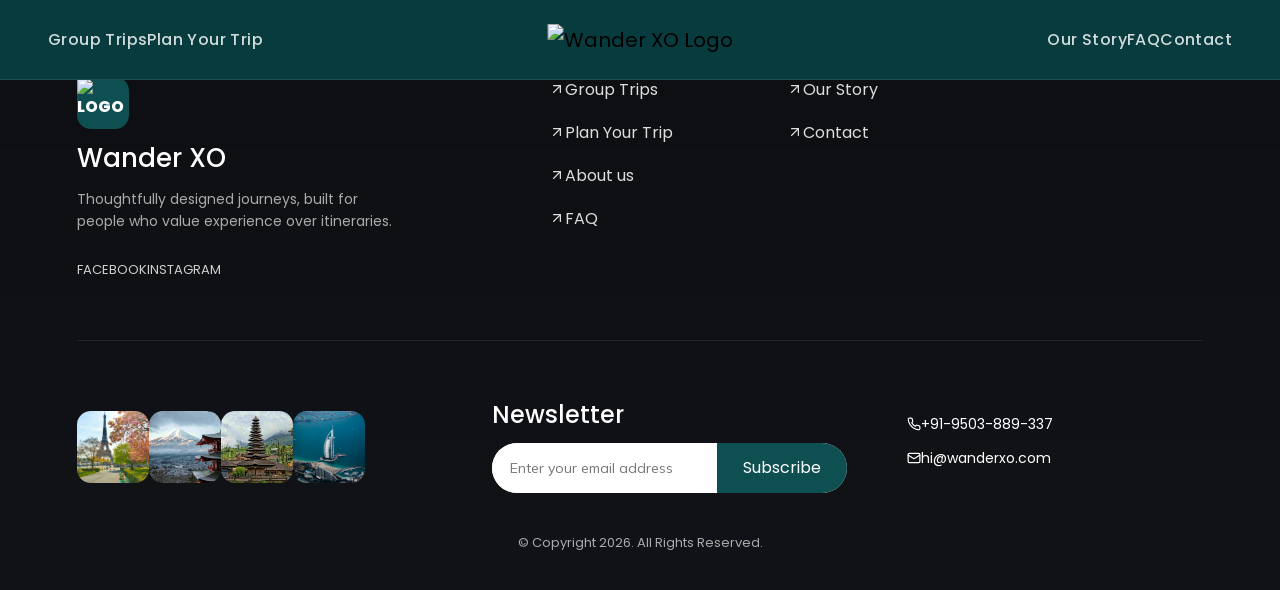

--- FILE ---
content_type: text/html
request_url: https://wanderxo.com/contact-us/
body_size: 442
content:
<!doctype html>
<html lang="en">
  <head>
    <meta charset="UTF-8" />
    <link rel="icon" type="image/svg+xml" href="/assets/Wanders-XO-Logo-DxIbmlEl.png" />
    <link rel="preconnect" href="https://fonts.googleapis.com" />
<link rel="preconnect" href="https://fonts.gstatic.com" crossorigin />
<link
  href="https://fonts.googleapis.com/css2?family=Mulish:wght@200;300;400;500;600;700;800;900&display=swap"
  rel="stylesheet"
/>
<link rel="preconnect" href="https://fonts.googleapis.com" />
<link rel="preconnect" href="https://fonts.gstatic.com" crossorigin />
<link
  href="https://fonts.googleapis.com/css2?family=Libre+Baskerville:wght@400;700&display=swap"
  rel="stylesheet"
/>


    <meta name="viewport" content="width=device-width, initial-scale=1.0" />
    <title>Wander XO</title>
    <script type="module" crossorigin src="/assets/index-KVWTxY1j.js"></script>
    <link rel="stylesheet" crossorigin href="/assets/index-DZKahzkz.css">
  </head>
  <body>
    <div id="root"></div>
  </body>
<script>'undefined'=== typeof _trfq || (window._trfq = []);'undefined'=== typeof _trfd && (window._trfd=[]),_trfd.push({'tccl.baseHost':'secureserver.net'},{'ap':'cpsh-oh'},{'server':'p3plzcpnl507905'},{'dcenter':'p3'},{'cp_id':'10848585'},{'cp_cl':'8'}) // Monitoring performance to make your website faster. If you want to opt-out, please contact web hosting support.</script><script src='https://img1.wsimg.com/traffic-assets/js/tccl.min.js'></script></html>


--- FILE ---
content_type: text/javascript
request_url: https://wanderxo.com/assets/index-KVWTxY1j.js
body_size: 150958
content:
(function(){const a=document.createElement("link").relList;if(a&&a.supports&&a.supports("modulepreload"))return;for(const s of document.querySelectorAll('link[rel="modulepreload"]'))r(s);new MutationObserver(s=>{for(const f of s)if(f.type==="childList")for(const h of f.addedNodes)h.tagName==="LINK"&&h.rel==="modulepreload"&&r(h)}).observe(document,{childList:!0,subtree:!0});function l(s){const f={};return s.integrity&&(f.integrity=s.integrity),s.referrerPolicy&&(f.referrerPolicy=s.referrerPolicy),s.crossOrigin==="use-credentials"?f.credentials="include":s.crossOrigin==="anonymous"?f.credentials="omit":f.credentials="same-origin",f}function r(s){if(s.ep)return;s.ep=!0;const f=l(s);fetch(s.href,f)}})();function ib(o){return o&&o.__esModule&&Object.prototype.hasOwnProperty.call(o,"default")?o.default:o}var Dh={exports:{}},_u={};var my;function lb(){if(my)return _u;my=1;var o=Symbol.for("react.transitional.element"),a=Symbol.for("react.fragment");function l(r,s,f){var h=null;if(f!==void 0&&(h=""+f),s.key!==void 0&&(h=""+s.key),"key"in s){f={};for(var p in s)p!=="key"&&(f[p]=s[p])}else f=s;return s=f.ref,{$$typeof:o,type:r,key:h,ref:s!==void 0?s:null,props:f}}return _u.Fragment=a,_u.jsx=l,_u.jsxs=l,_u}var py;function rb(){return py||(py=1,Dh.exports=lb()),Dh.exports}var m=rb(),kh={exports:{}},Oe={};var gy;function sb(){if(gy)return Oe;gy=1;var o=Symbol.for("react.transitional.element"),a=Symbol.for("react.portal"),l=Symbol.for("react.fragment"),r=Symbol.for("react.strict_mode"),s=Symbol.for("react.profiler"),f=Symbol.for("react.consumer"),h=Symbol.for("react.context"),p=Symbol.for("react.forward_ref"),y=Symbol.for("react.suspense"),g=Symbol.for("react.memo"),b=Symbol.for("react.lazy"),S=Symbol.for("react.activity"),E=Symbol.iterator;function N(C){return C===null||typeof C!="object"?null:(C=E&&C[E]||C["@@iterator"],typeof C=="function"?C:null)}var A={isMounted:function(){return!1},enqueueForceUpdate:function(){},enqueueReplaceState:function(){},enqueueSetState:function(){}},j=Object.assign,D={};function z(C,F,le){this.props=C,this.context=F,this.refs=D,this.updater=le||A}z.prototype.isReactComponent={},z.prototype.setState=function(C,F){if(typeof C!="object"&&typeof C!="function"&&C!=null)throw Error("takes an object of state variables to update or a function which returns an object of state variables.");this.updater.enqueueSetState(this,C,F,"setState")},z.prototype.forceUpdate=function(C){this.updater.enqueueForceUpdate(this,C,"forceUpdate")};function R(){}R.prototype=z.prototype;function H(C,F,le){this.props=C,this.context=F,this.refs=D,this.updater=le||A}var I=H.prototype=new R;I.constructor=H,j(I,z.prototype),I.isPureReactComponent=!0;var K=Array.isArray;function $(){}var X={H:null,A:null,T:null,S:null},J=Object.prototype.hasOwnProperty;function W(C,F,le){var se=le.ref;return{$$typeof:o,type:C,key:F,ref:se!==void 0?se:null,props:le}}function de(C,F){return W(C.type,F,C.props)}function Te(C){return typeof C=="object"&&C!==null&&C.$$typeof===o}function Se(C){var F={"=":"=0",":":"=2"};return"$"+C.replace(/[=:]/g,function(le){return F[le]})}var De=/\/+/g;function ge(C,F){return typeof C=="object"&&C!==null&&C.key!=null?Se(""+C.key):F.toString(36)}function ve(C){switch(C.status){case"fulfilled":return C.value;case"rejected":throw C.reason;default:switch(typeof C.status=="string"?C.then($,$):(C.status="pending",C.then(function(F){C.status==="pending"&&(C.status="fulfilled",C.value=F)},function(F){C.status==="pending"&&(C.status="rejected",C.reason=F)})),C.status){case"fulfilled":return C.value;case"rejected":throw C.reason}}throw C}function q(C,F,le,se,pe){var ke=typeof C;(ke==="undefined"||ke==="boolean")&&(C=null);var Me=!1;if(C===null)Me=!0;else switch(ke){case"bigint":case"string":case"number":Me=!0;break;case"object":switch(C.$$typeof){case o:case a:Me=!0;break;case b:return Me=C._init,q(Me(C._payload),F,le,se,pe)}}if(Me)return pe=pe(C),Me=se===""?"."+ge(C,0):se,K(pe)?(le="",Me!=null&&(le=Me.replace(De,"$&/")+"/"),q(pe,F,le,"",function(ni){return ni})):pe!=null&&(Te(pe)&&(pe=de(pe,le+(pe.key==null||C&&C.key===pe.key?"":(""+pe.key).replace(De,"$&/")+"/")+Me)),F.push(pe)),1;Me=0;var Xt=se===""?".":se+":";if(K(C))for(var oe=0;oe<C.length;oe++)se=C[oe],ke=Xt+ge(se,oe),Me+=q(se,F,le,ke,pe);else if(oe=N(C),typeof oe=="function")for(C=oe.call(C),oe=0;!(se=C.next()).done;)se=se.value,ke=Xt+ge(se,oe++),Me+=q(se,F,le,ke,pe);else if(ke==="object"){if(typeof C.then=="function")return q(ve(C),F,le,se,pe);throw F=String(C),Error("Objects are not valid as a React child (found: "+(F==="[object Object]"?"object with keys {"+Object.keys(C).join(", ")+"}":F)+"). If you meant to render a collection of children, use an array instead.")}return Me}function ae(C,F,le){if(C==null)return C;var se=[],pe=0;return q(C,se,"","",function(ke){return F.call(le,ke,pe++)}),se}function ce(C){if(C._status===-1){var F=C._result;F=F(),F.then(function(le){(C._status===0||C._status===-1)&&(C._status=1,C._result=le)},function(le){(C._status===0||C._status===-1)&&(C._status=2,C._result=le)}),C._status===-1&&(C._status=0,C._result=F)}if(C._status===1)return C._result.default;throw C._result}var Ue=typeof reportError=="function"?reportError:function(C){if(typeof window=="object"&&typeof window.ErrorEvent=="function"){var F=new window.ErrorEvent("error",{bubbles:!0,cancelable:!0,message:typeof C=="object"&&C!==null&&typeof C.message=="string"?String(C.message):String(C),error:C});if(!window.dispatchEvent(F))return}else if(typeof process=="object"&&typeof process.emit=="function"){process.emit("uncaughtException",C);return}console.error(C)},Ye={map:ae,forEach:function(C,F,le){ae(C,function(){F.apply(this,arguments)},le)},count:function(C){var F=0;return ae(C,function(){F++}),F},toArray:function(C){return ae(C,function(F){return F})||[]},only:function(C){if(!Te(C))throw Error("React.Children.only expected to receive a single React element child.");return C}};return Oe.Activity=S,Oe.Children=Ye,Oe.Component=z,Oe.Fragment=l,Oe.Profiler=s,Oe.PureComponent=H,Oe.StrictMode=r,Oe.Suspense=y,Oe.__CLIENT_INTERNALS_DO_NOT_USE_OR_WARN_USERS_THEY_CANNOT_UPGRADE=X,Oe.__COMPILER_RUNTIME={__proto__:null,c:function(C){return X.H.useMemoCache(C)}},Oe.cache=function(C){return function(){return C.apply(null,arguments)}},Oe.cacheSignal=function(){return null},Oe.cloneElement=function(C,F,le){if(C==null)throw Error("The argument must be a React element, but you passed "+C+".");var se=j({},C.props),pe=C.key;if(F!=null)for(ke in F.key!==void 0&&(pe=""+F.key),F)!J.call(F,ke)||ke==="key"||ke==="__self"||ke==="__source"||ke==="ref"&&F.ref===void 0||(se[ke]=F[ke]);var ke=arguments.length-2;if(ke===1)se.children=le;else if(1<ke){for(var Me=Array(ke),Xt=0;Xt<ke;Xt++)Me[Xt]=arguments[Xt+2];se.children=Me}return W(C.type,pe,se)},Oe.createContext=function(C){return C={$$typeof:h,_currentValue:C,_currentValue2:C,_threadCount:0,Provider:null,Consumer:null},C.Provider=C,C.Consumer={$$typeof:f,_context:C},C},Oe.createElement=function(C,F,le){var se,pe={},ke=null;if(F!=null)for(se in F.key!==void 0&&(ke=""+F.key),F)J.call(F,se)&&se!=="key"&&se!=="__self"&&se!=="__source"&&(pe[se]=F[se]);var Me=arguments.length-2;if(Me===1)pe.children=le;else if(1<Me){for(var Xt=Array(Me),oe=0;oe<Me;oe++)Xt[oe]=arguments[oe+2];pe.children=Xt}if(C&&C.defaultProps)for(se in Me=C.defaultProps,Me)pe[se]===void 0&&(pe[se]=Me[se]);return W(C,ke,pe)},Oe.createRef=function(){return{current:null}},Oe.forwardRef=function(C){return{$$typeof:p,render:C}},Oe.isValidElement=Te,Oe.lazy=function(C){return{$$typeof:b,_payload:{_status:-1,_result:C},_init:ce}},Oe.memo=function(C,F){return{$$typeof:g,type:C,compare:F===void 0?null:F}},Oe.startTransition=function(C){var F=X.T,le={};X.T=le;try{var se=C(),pe=X.S;pe!==null&&pe(le,se),typeof se=="object"&&se!==null&&typeof se.then=="function"&&se.then($,Ue)}catch(ke){Ue(ke)}finally{F!==null&&le.types!==null&&(F.types=le.types),X.T=F}},Oe.unstable_useCacheRefresh=function(){return X.H.useCacheRefresh()},Oe.use=function(C){return X.H.use(C)},Oe.useActionState=function(C,F,le){return X.H.useActionState(C,F,le)},Oe.useCallback=function(C,F){return X.H.useCallback(C,F)},Oe.useContext=function(C){return X.H.useContext(C)},Oe.useDebugValue=function(){},Oe.useDeferredValue=function(C,F){return X.H.useDeferredValue(C,F)},Oe.useEffect=function(C,F){return X.H.useEffect(C,F)},Oe.useEffectEvent=function(C){return X.H.useEffectEvent(C)},Oe.useId=function(){return X.H.useId()},Oe.useImperativeHandle=function(C,F,le){return X.H.useImperativeHandle(C,F,le)},Oe.useInsertionEffect=function(C,F){return X.H.useInsertionEffect(C,F)},Oe.useLayoutEffect=function(C,F){return X.H.useLayoutEffect(C,F)},Oe.useMemo=function(C,F){return X.H.useMemo(C,F)},Oe.useOptimistic=function(C,F){return X.H.useOptimistic(C,F)},Oe.useReducer=function(C,F,le){return X.H.useReducer(C,F,le)},Oe.useRef=function(C){return X.H.useRef(C)},Oe.useState=function(C){return X.H.useState(C)},Oe.useSyncExternalStore=function(C,F,le){return X.H.useSyncExternalStore(C,F,le)},Oe.useTransition=function(){return X.H.useTransition()},Oe.version="19.2.3",Oe}var yy;function dm(){return yy||(yy=1,kh.exports=sb()),kh.exports}var B=dm();const lt=ib(B);var Mh={exports:{}},vu={},zh={exports:{}},Rh={};var _y;function ob(){return _y||(_y=1,(function(o){function a(q,ae){var ce=q.length;q.push(ae);e:for(;0<ce;){var Ue=ce-1>>>1,Ye=q[Ue];if(0<s(Ye,ae))q[Ue]=ae,q[ce]=Ye,ce=Ue;else break e}}function l(q){return q.length===0?null:q[0]}function r(q){if(q.length===0)return null;var ae=q[0],ce=q.pop();if(ce!==ae){q[0]=ce;e:for(var Ue=0,Ye=q.length,C=Ye>>>1;Ue<C;){var F=2*(Ue+1)-1,le=q[F],se=F+1,pe=q[se];if(0>s(le,ce))se<Ye&&0>s(pe,le)?(q[Ue]=pe,q[se]=ce,Ue=se):(q[Ue]=le,q[F]=ce,Ue=F);else if(se<Ye&&0>s(pe,ce))q[Ue]=pe,q[se]=ce,Ue=se;else break e}}return ae}function s(q,ae){var ce=q.sortIndex-ae.sortIndex;return ce!==0?ce:q.id-ae.id}if(o.unstable_now=void 0,typeof performance=="object"&&typeof performance.now=="function"){var f=performance;o.unstable_now=function(){return f.now()}}else{var h=Date,p=h.now();o.unstable_now=function(){return h.now()-p}}var y=[],g=[],b=1,S=null,E=3,N=!1,A=!1,j=!1,D=!1,z=typeof setTimeout=="function"?setTimeout:null,R=typeof clearTimeout=="function"?clearTimeout:null,H=typeof setImmediate<"u"?setImmediate:null;function I(q){for(var ae=l(g);ae!==null;){if(ae.callback===null)r(g);else if(ae.startTime<=q)r(g),ae.sortIndex=ae.expirationTime,a(y,ae);else break;ae=l(g)}}function K(q){if(j=!1,I(q),!A)if(l(y)!==null)A=!0,$||($=!0,Se());else{var ae=l(g);ae!==null&&ve(K,ae.startTime-q)}}var $=!1,X=-1,J=5,W=-1;function de(){return D?!0:!(o.unstable_now()-W<J)}function Te(){if(D=!1,$){var q=o.unstable_now();W=q;var ae=!0;try{e:{A=!1,j&&(j=!1,R(X),X=-1),N=!0;var ce=E;try{t:{for(I(q),S=l(y);S!==null&&!(S.expirationTime>q&&de());){var Ue=S.callback;if(typeof Ue=="function"){S.callback=null,E=S.priorityLevel;var Ye=Ue(S.expirationTime<=q);if(q=o.unstable_now(),typeof Ye=="function"){S.callback=Ye,I(q),ae=!0;break t}S===l(y)&&r(y),I(q)}else r(y);S=l(y)}if(S!==null)ae=!0;else{var C=l(g);C!==null&&ve(K,C.startTime-q),ae=!1}}break e}finally{S=null,E=ce,N=!1}ae=void 0}}finally{ae?Se():$=!1}}}var Se;if(typeof H=="function")Se=function(){H(Te)};else if(typeof MessageChannel<"u"){var De=new MessageChannel,ge=De.port2;De.port1.onmessage=Te,Se=function(){ge.postMessage(null)}}else Se=function(){z(Te,0)};function ve(q,ae){X=z(function(){q(o.unstable_now())},ae)}o.unstable_IdlePriority=5,o.unstable_ImmediatePriority=1,o.unstable_LowPriority=4,o.unstable_NormalPriority=3,o.unstable_Profiling=null,o.unstable_UserBlockingPriority=2,o.unstable_cancelCallback=function(q){q.callback=null},o.unstable_forceFrameRate=function(q){0>q||125<q?console.error("forceFrameRate takes a positive int between 0 and 125, forcing frame rates higher than 125 fps is not supported"):J=0<q?Math.floor(1e3/q):5},o.unstable_getCurrentPriorityLevel=function(){return E},o.unstable_next=function(q){switch(E){case 1:case 2:case 3:var ae=3;break;default:ae=E}var ce=E;E=ae;try{return q()}finally{E=ce}},o.unstable_requestPaint=function(){D=!0},o.unstable_runWithPriority=function(q,ae){switch(q){case 1:case 2:case 3:case 4:case 5:break;default:q=3}var ce=E;E=q;try{return ae()}finally{E=ce}},o.unstable_scheduleCallback=function(q,ae,ce){var Ue=o.unstable_now();switch(typeof ce=="object"&&ce!==null?(ce=ce.delay,ce=typeof ce=="number"&&0<ce?Ue+ce:Ue):ce=Ue,q){case 1:var Ye=-1;break;case 2:Ye=250;break;case 5:Ye=1073741823;break;case 4:Ye=1e4;break;default:Ye=5e3}return Ye=ce+Ye,q={id:b++,callback:ae,priorityLevel:q,startTime:ce,expirationTime:Ye,sortIndex:-1},ce>Ue?(q.sortIndex=ce,a(g,q),l(y)===null&&q===l(g)&&(j?(R(X),X=-1):j=!0,ve(K,ce-Ue))):(q.sortIndex=Ye,a(y,q),A||N||(A=!0,$||($=!0,Se()))),q},o.unstable_shouldYield=de,o.unstable_wrapCallback=function(q){var ae=E;return function(){var ce=E;E=ae;try{return q.apply(this,arguments)}finally{E=ce}}}})(Rh)),Rh}var vy;function ub(){return vy||(vy=1,zh.exports=ob()),zh.exports}var Lh={exports:{}},_n={};var by;function cb(){if(by)return _n;by=1;var o=dm();function a(y){var g="https://react.dev/errors/"+y;if(1<arguments.length){g+="?args[]="+encodeURIComponent(arguments[1]);for(var b=2;b<arguments.length;b++)g+="&args[]="+encodeURIComponent(arguments[b])}return"Minified React error #"+y+"; visit "+g+" for the full message or use the non-minified dev environment for full errors and additional helpful warnings."}function l(){}var r={d:{f:l,r:function(){throw Error(a(522))},D:l,C:l,L:l,m:l,X:l,S:l,M:l},p:0,findDOMNode:null},s=Symbol.for("react.portal");function f(y,g,b){var S=3<arguments.length&&arguments[3]!==void 0?arguments[3]:null;return{$$typeof:s,key:S==null?null:""+S,children:y,containerInfo:g,implementation:b}}var h=o.__CLIENT_INTERNALS_DO_NOT_USE_OR_WARN_USERS_THEY_CANNOT_UPGRADE;function p(y,g){if(y==="font")return"";if(typeof g=="string")return g==="use-credentials"?g:""}return _n.__DOM_INTERNALS_DO_NOT_USE_OR_WARN_USERS_THEY_CANNOT_UPGRADE=r,_n.createPortal=function(y,g){var b=2<arguments.length&&arguments[2]!==void 0?arguments[2]:null;if(!g||g.nodeType!==1&&g.nodeType!==9&&g.nodeType!==11)throw Error(a(299));return f(y,g,null,b)},_n.flushSync=function(y){var g=h.T,b=r.p;try{if(h.T=null,r.p=2,y)return y()}finally{h.T=g,r.p=b,r.d.f()}},_n.preconnect=function(y,g){typeof y=="string"&&(g?(g=g.crossOrigin,g=typeof g=="string"?g==="use-credentials"?g:"":void 0):g=null,r.d.C(y,g))},_n.prefetchDNS=function(y){typeof y=="string"&&r.d.D(y)},_n.preinit=function(y,g){if(typeof y=="string"&&g&&typeof g.as=="string"){var b=g.as,S=p(b,g.crossOrigin),E=typeof g.integrity=="string"?g.integrity:void 0,N=typeof g.fetchPriority=="string"?g.fetchPriority:void 0;b==="style"?r.d.S(y,typeof g.precedence=="string"?g.precedence:void 0,{crossOrigin:S,integrity:E,fetchPriority:N}):b==="script"&&r.d.X(y,{crossOrigin:S,integrity:E,fetchPriority:N,nonce:typeof g.nonce=="string"?g.nonce:void 0})}},_n.preinitModule=function(y,g){if(typeof y=="string")if(typeof g=="object"&&g!==null){if(g.as==null||g.as==="script"){var b=p(g.as,g.crossOrigin);r.d.M(y,{crossOrigin:b,integrity:typeof g.integrity=="string"?g.integrity:void 0,nonce:typeof g.nonce=="string"?g.nonce:void 0})}}else g==null&&r.d.M(y)},_n.preload=function(y,g){if(typeof y=="string"&&typeof g=="object"&&g!==null&&typeof g.as=="string"){var b=g.as,S=p(b,g.crossOrigin);r.d.L(y,b,{crossOrigin:S,integrity:typeof g.integrity=="string"?g.integrity:void 0,nonce:typeof g.nonce=="string"?g.nonce:void 0,type:typeof g.type=="string"?g.type:void 0,fetchPriority:typeof g.fetchPriority=="string"?g.fetchPriority:void 0,referrerPolicy:typeof g.referrerPolicy=="string"?g.referrerPolicy:void 0,imageSrcSet:typeof g.imageSrcSet=="string"?g.imageSrcSet:void 0,imageSizes:typeof g.imageSizes=="string"?g.imageSizes:void 0,media:typeof g.media=="string"?g.media:void 0})}},_n.preloadModule=function(y,g){if(typeof y=="string")if(g){var b=p(g.as,g.crossOrigin);r.d.m(y,{as:typeof g.as=="string"&&g.as!=="script"?g.as:void 0,crossOrigin:b,integrity:typeof g.integrity=="string"?g.integrity:void 0})}else r.d.m(y)},_n.requestFormReset=function(y){r.d.r(y)},_n.unstable_batchedUpdates=function(y,g){return y(g)},_n.useFormState=function(y,g,b){return h.H.useFormState(y,g,b)},_n.useFormStatus=function(){return h.H.useHostTransitionStatus()},_n.version="19.2.3",_n}var xy;function fb(){if(xy)return Lh.exports;xy=1;function o(){if(!(typeof __REACT_DEVTOOLS_GLOBAL_HOOK__>"u"||typeof __REACT_DEVTOOLS_GLOBAL_HOOK__.checkDCE!="function"))try{__REACT_DEVTOOLS_GLOBAL_HOOK__.checkDCE(o)}catch(a){console.error(a)}}return o(),Lh.exports=cb(),Lh.exports}var Sy;function db(){if(Sy)return vu;Sy=1;var o=ub(),a=dm(),l=fb();function r(e){var t="https://react.dev/errors/"+e;if(1<arguments.length){t+="?args[]="+encodeURIComponent(arguments[1]);for(var n=2;n<arguments.length;n++)t+="&args[]="+encodeURIComponent(arguments[n])}return"Minified React error #"+e+"; visit "+t+" for the full message or use the non-minified dev environment for full errors and additional helpful warnings."}function s(e){return!(!e||e.nodeType!==1&&e.nodeType!==9&&e.nodeType!==11)}function f(e){var t=e,n=e;if(e.alternate)for(;t.return;)t=t.return;else{e=t;do t=e,(t.flags&4098)!==0&&(n=t.return),e=t.return;while(e)}return t.tag===3?n:null}function h(e){if(e.tag===13){var t=e.memoizedState;if(t===null&&(e=e.alternate,e!==null&&(t=e.memoizedState)),t!==null)return t.dehydrated}return null}function p(e){if(e.tag===31){var t=e.memoizedState;if(t===null&&(e=e.alternate,e!==null&&(t=e.memoizedState)),t!==null)return t.dehydrated}return null}function y(e){if(f(e)!==e)throw Error(r(188))}function g(e){var t=e.alternate;if(!t){if(t=f(e),t===null)throw Error(r(188));return t!==e?null:e}for(var n=e,i=t;;){var u=n.return;if(u===null)break;var d=u.alternate;if(d===null){if(i=u.return,i!==null){n=i;continue}break}if(u.child===d.child){for(d=u.child;d;){if(d===n)return y(u),e;if(d===i)return y(u),t;d=d.sibling}throw Error(r(188))}if(n.return!==i.return)n=u,i=d;else{for(var v=!1,w=u.child;w;){if(w===n){v=!0,n=u,i=d;break}if(w===i){v=!0,i=u,n=d;break}w=w.sibling}if(!v){for(w=d.child;w;){if(w===n){v=!0,n=d,i=u;break}if(w===i){v=!0,i=d,n=u;break}w=w.sibling}if(!v)throw Error(r(189))}}if(n.alternate!==i)throw Error(r(190))}if(n.tag!==3)throw Error(r(188));return n.stateNode.current===n?e:t}function b(e){var t=e.tag;if(t===5||t===26||t===27||t===6)return e;for(e=e.child;e!==null;){if(t=b(e),t!==null)return t;e=e.sibling}return null}var S=Object.assign,E=Symbol.for("react.element"),N=Symbol.for("react.transitional.element"),A=Symbol.for("react.portal"),j=Symbol.for("react.fragment"),D=Symbol.for("react.strict_mode"),z=Symbol.for("react.profiler"),R=Symbol.for("react.consumer"),H=Symbol.for("react.context"),I=Symbol.for("react.forward_ref"),K=Symbol.for("react.suspense"),$=Symbol.for("react.suspense_list"),X=Symbol.for("react.memo"),J=Symbol.for("react.lazy"),W=Symbol.for("react.activity"),de=Symbol.for("react.memo_cache_sentinel"),Te=Symbol.iterator;function Se(e){return e===null||typeof e!="object"?null:(e=Te&&e[Te]||e["@@iterator"],typeof e=="function"?e:null)}var De=Symbol.for("react.client.reference");function ge(e){if(e==null)return null;if(typeof e=="function")return e.$$typeof===De?null:e.displayName||e.name||null;if(typeof e=="string")return e;switch(e){case j:return"Fragment";case z:return"Profiler";case D:return"StrictMode";case K:return"Suspense";case $:return"SuspenseList";case W:return"Activity"}if(typeof e=="object")switch(e.$$typeof){case A:return"Portal";case H:return e.displayName||"Context";case R:return(e._context.displayName||"Context")+".Consumer";case I:var t=e.render;return e=e.displayName,e||(e=t.displayName||t.name||"",e=e!==""?"ForwardRef("+e+")":"ForwardRef"),e;case X:return t=e.displayName||null,t!==null?t:ge(e.type)||"Memo";case J:t=e._payload,e=e._init;try{return ge(e(t))}catch{}}return null}var ve=Array.isArray,q=a.__CLIENT_INTERNALS_DO_NOT_USE_OR_WARN_USERS_THEY_CANNOT_UPGRADE,ae=l.__DOM_INTERNALS_DO_NOT_USE_OR_WARN_USERS_THEY_CANNOT_UPGRADE,ce={pending:!1,data:null,method:null,action:null},Ue=[],Ye=-1;function C(e){return{current:e}}function F(e){0>Ye||(e.current=Ue[Ye],Ue[Ye]=null,Ye--)}function le(e,t){Ye++,Ue[Ye]=e.current,e.current=t}var se=C(null),pe=C(null),ke=C(null),Me=C(null);function Xt(e,t){switch(le(ke,t),le(pe,e),le(se,null),t.nodeType){case 9:case 11:e=(e=t.documentElement)&&(e=e.namespaceURI)?Bg(e):0;break;default:if(e=t.tagName,t=t.namespaceURI)t=Bg(t),e=Ug(t,e);else switch(e){case"svg":e=1;break;case"math":e=2;break;default:e=0}}F(se),le(se,e)}function oe(){F(se),F(pe),F(ke)}function ni(e){e.memoizedState!==null&&le(Me,e);var t=se.current,n=Ug(t,e.type);t!==n&&(le(pe,e),le(se,n))}function ar(e){pe.current===e&&(F(se),F(pe)),Me.current===e&&(F(Me),mu._currentValue=ce)}var Js,Vu;function na(e){if(Js===void 0)try{throw Error()}catch(n){var t=n.stack.trim().match(/\n( *(at )?)/);Js=t&&t[1]||"",Vu=-1<n.stack.indexOf(`
    at`)?" (<anonymous>)":-1<n.stack.indexOf("@")?"@unknown:0:0":""}return`
`+Js+e+Vu}var Gr=!1;function ji(e,t){if(!e||Gr)return"";Gr=!0;var n=Error.prepareStackTrace;Error.prepareStackTrace=void 0;try{var i={DetermineComponentFrameRoot:function(){try{if(t){var te=function(){throw Error()};if(Object.defineProperty(te.prototype,"props",{set:function(){throw Error()}}),typeof Reflect=="object"&&Reflect.construct){try{Reflect.construct(te,[])}catch(Q){var V=Q}Reflect.construct(e,[],te)}else{try{te.call()}catch(Q){V=Q}e.call(te.prototype)}}else{try{throw Error()}catch(Q){V=Q}(te=e())&&typeof te.catch=="function"&&te.catch(function(){})}}catch(Q){if(Q&&V&&typeof Q.stack=="string")return[Q.stack,V.stack]}return[null,null]}};i.DetermineComponentFrameRoot.displayName="DetermineComponentFrameRoot";var u=Object.getOwnPropertyDescriptor(i.DetermineComponentFrameRoot,"name");u&&u.configurable&&Object.defineProperty(i.DetermineComponentFrameRoot,"name",{value:"DetermineComponentFrameRoot"});var d=i.DetermineComponentFrameRoot(),v=d[0],w=d[1];if(v&&w){var O=v.split(`
`),G=w.split(`
`);for(u=i=0;i<O.length&&!O[i].includes("DetermineComponentFrameRoot");)i++;for(;u<G.length&&!G[u].includes("DetermineComponentFrameRoot");)u++;if(i===O.length||u===G.length)for(i=O.length-1,u=G.length-1;1<=i&&0<=u&&O[i]!==G[u];)u--;for(;1<=i&&0<=u;i--,u--)if(O[i]!==G[u]){if(i!==1||u!==1)do if(i--,u--,0>u||O[i]!==G[u]){var P=`
`+O[i].replace(" at new "," at ");return e.displayName&&P.includes("<anonymous>")&&(P=P.replace("<anonymous>",e.displayName)),P}while(1<=i&&0<=u);break}}}finally{Gr=!1,Error.prepareStackTrace=n}return(n=e?e.displayName||e.name:"")?na(n):""}function nl(e,t){switch(e.tag){case 26:case 27:case 5:return na(e.type);case 16:return na("Lazy");case 13:return e.child!==t&&t!==null?na("Suspense Fallback"):na("Suspense");case 19:return na("SuspenseList");case 0:case 15:return ji(e.type,!1);case 11:return ji(e.type.render,!1);case 1:return ji(e.type,!0);case 31:return na("Activity");default:return""}}function $u(e){try{var t="",n=null;do t+=nl(e,n),n=e,e=e.return;while(e);return t}catch(i){return`
Error generating stack: `+i.message+`
`+i.stack}}var Fs=Object.prototype.hasOwnProperty,Is=o.unstable_scheduleCallback,eo=o.unstable_cancelCallback,Qf=o.unstable_shouldYield,Zf=o.unstable_requestPaint,wn=o.unstable_now,Vr=o.unstable_getCurrentPriorityLevel,qa=o.unstable_ImmediatePriority,to=o.unstable_UserBlockingPriority,$r=o.unstable_NormalPriority,Wf=o.unstable_LowPriority,al=o.unstable_IdlePriority,il=o.log,ll=o.unstable_setDisableYieldValue,ai=null,Tn=null;function _a(e){if(typeof il=="function"&&ll(e),Tn&&typeof Tn.setStrictMode=="function")try{Tn.setStrictMode(ai,e)}catch{}}var Cn=Math.clz32?Math.clz32:Ff,Pf=Math.log,Jf=Math.LN2;function Ff(e){return e>>>=0,e===0?32:31-(Pf(e)/Jf|0)|0}var Xr=256,Kr=262144,ir=4194304;function va(e){var t=e&42;if(t!==0)return t;switch(e&-e){case 1:return 1;case 2:return 2;case 4:return 4;case 8:return 8;case 16:return 16;case 32:return 32;case 64:return 64;case 128:return 128;case 256:case 512:case 1024:case 2048:case 4096:case 8192:case 16384:case 32768:case 65536:case 131072:return e&261888;case 262144:case 524288:case 1048576:case 2097152:return e&3932160;case 4194304:case 8388608:case 16777216:case 33554432:return e&62914560;case 67108864:return 67108864;case 134217728:return 134217728;case 268435456:return 268435456;case 536870912:return 536870912;case 1073741824:return 0;default:return e}}function lr(e,t,n){var i=e.pendingLanes;if(i===0)return 0;var u=0,d=e.suspendedLanes,v=e.pingedLanes;e=e.warmLanes;var w=i&134217727;return w!==0?(i=w&~d,i!==0?u=va(i):(v&=w,v!==0?u=va(v):n||(n=w&~e,n!==0&&(u=va(n))))):(w=i&~d,w!==0?u=va(w):v!==0?u=va(v):n||(n=i&~e,n!==0&&(u=va(n)))),u===0?0:t!==0&&t!==u&&(t&d)===0&&(d=u&-u,n=t&-t,d>=n||d===32&&(n&4194048)!==0)?t:u}function rl(e,t){return(e.pendingLanes&~(e.suspendedLanes&~e.pingedLanes)&t)===0}function If(e,t){switch(e){case 1:case 2:case 4:case 8:case 64:return t+250;case 16:case 32:case 128:case 256:case 512:case 1024:case 2048:case 4096:case 8192:case 16384:case 32768:case 65536:case 131072:case 262144:case 524288:case 1048576:case 2097152:return t+5e3;case 4194304:case 8388608:case 16777216:case 33554432:return-1;case 67108864:case 134217728:case 268435456:case 536870912:case 1073741824:return-1;default:return-1}}function Xu(){var e=ir;return ir<<=1,(ir&62914560)===0&&(ir=4194304),e}function no(e){for(var t=[],n=0;31>n;n++)t.push(e);return t}function rr(e,t){e.pendingLanes|=t,t!==268435456&&(e.suspendedLanes=0,e.pingedLanes=0,e.warmLanes=0)}function sl(e,t,n,i,u,d){var v=e.pendingLanes;e.pendingLanes=n,e.suspendedLanes=0,e.pingedLanes=0,e.warmLanes=0,e.expiredLanes&=n,e.entangledLanes&=n,e.errorRecoveryDisabledLanes&=n,e.shellSuspendCounter=0;var w=e.entanglements,O=e.expirationTimes,G=e.hiddenUpdates;for(n=v&~n;0<n;){var P=31-Cn(n),te=1<<P;w[P]=0,O[P]=-1;var V=G[P];if(V!==null)for(G[P]=null,P=0;P<V.length;P++){var Q=V[P];Q!==null&&(Q.lane&=-536870913)}n&=~te}i!==0&&ol(e,i,0),d!==0&&u===0&&e.tag!==0&&(e.suspendedLanes|=d&~(v&~t))}function ol(e,t,n){e.pendingLanes|=t,e.suspendedLanes&=~t;var i=31-Cn(t);e.entangledLanes|=t,e.entanglements[i]=e.entanglements[i]|1073741824|n&261930}function Ku(e,t){var n=e.entangledLanes|=t;for(e=e.entanglements;n;){var i=31-Cn(n),u=1<<i;u&t|e[i]&t&&(e[i]|=t),n&=~u}}function Qu(e,t){var n=t&-t;return n=(n&42)!==0?1:ao(n),(n&(e.suspendedLanes|t))!==0?0:n}function ao(e){switch(e){case 2:e=1;break;case 8:e=4;break;case 32:e=16;break;case 256:case 512:case 1024:case 2048:case 4096:case 8192:case 16384:case 32768:case 65536:case 131072:case 262144:case 524288:case 1048576:case 2097152:case 4194304:case 8388608:case 16777216:case 33554432:e=128;break;case 268435456:e=134217728;break;default:e=0}return e}function io(e){return e&=-e,2<e?8<e?(e&134217727)!==0?32:268435456:8:2}function Zu(){var e=ae.p;return e!==0?e:(e=window.event,e===void 0?32:sy(e.type))}function Qr(e,t){var n=ae.p;try{return ae.p=e,t()}finally{ae.p=n}}var jn=Math.random().toString(36).slice(2),Nt="__reactFiber$"+jn,hn="__reactProps$"+jn,ii="__reactContainer$"+jn,lo="__reactEvents$"+jn,ed="__reactListeners$"+jn,ul="__reactHandles$"+jn,Wt="__reactResources$"+jn,Kt="__reactMarker$"+jn;function rn(e){delete e[Nt],delete e[hn],delete e[lo],delete e[ed],delete e[ul]}function Ot(e){var t=e[Nt];if(t)return t;for(var n=e.parentNode;n;){if(t=n[ii]||n[Nt]){if(n=t.alternate,t.child!==null||n!==null&&n.child!==null)for(e=Xg(e);e!==null;){if(n=e[Nt])return n;e=Xg(e)}return t}e=n,n=e.parentNode}return null}function Ha(e){if(e=e[Nt]||e[ii]){var t=e.tag;if(t===5||t===6||t===13||t===31||t===26||t===27||t===3)return e}return null}function ba(e){var t=e.tag;if(t===5||t===26||t===27||t===6)return e.stateNode;throw Error(r(33))}function qn(e){var t=e[Wt];return t||(t=e[Wt]={hoistableStyles:new Map,hoistableScripts:new Map}),t}function mt(e){e[Kt]=!0}var ro=new Set,Zr={};function Hn(e,t){Ei(e,t),Ei(e+"Capture",t)}function Ei(e,t){for(Zr[e]=t,e=0;e<t.length;e++)ro.add(t[e])}var so=RegExp("^[:A-Z_a-z\\u00C0-\\u00D6\\u00D8-\\u00F6\\u00F8-\\u02FF\\u0370-\\u037D\\u037F-\\u1FFF\\u200C-\\u200D\\u2070-\\u218F\\u2C00-\\u2FEF\\u3001-\\uD7FF\\uF900-\\uFDCF\\uFDF0-\\uFFFD][:A-Z_a-z\\u00C0-\\u00D6\\u00D8-\\u00F6\\u00F8-\\u02FF\\u0370-\\u037D\\u037F-\\u1FFF\\u200C-\\u200D\\u2070-\\u218F\\u2C00-\\u2FEF\\u3001-\\uD7FF\\uF900-\\uFDCF\\uFDF0-\\uFFFD\\-.0-9\\u00B7\\u0300-\\u036F\\u203F-\\u2040]*$"),Wr={},oo={};function Wu(e){return Fs.call(oo,e)?!0:Fs.call(Wr,e)?!1:so.test(e)?oo[e]=!0:(Wr[e]=!0,!1)}function sr(e,t,n){if(Wu(t))if(n===null)e.removeAttribute(t);else{switch(typeof n){case"undefined":case"function":case"symbol":e.removeAttribute(t);return;case"boolean":var i=t.toLowerCase().slice(0,5);if(i!=="data-"&&i!=="aria-"){e.removeAttribute(t);return}}e.setAttribute(t,""+n)}}function or(e,t,n){if(n===null)e.removeAttribute(t);else{switch(typeof n){case"undefined":case"function":case"symbol":case"boolean":e.removeAttribute(t);return}e.setAttribute(t,""+n)}}function xa(e,t,n,i){if(i===null)e.removeAttribute(n);else{switch(typeof i){case"undefined":case"function":case"symbol":case"boolean":e.removeAttribute(n);return}e.setAttributeNS(t,n,""+i)}}function En(e){switch(typeof e){case"bigint":case"boolean":case"number":case"string":case"undefined":return e;case"object":return e;default:return""}}function uo(e){var t=e.type;return(e=e.nodeName)&&e.toLowerCase()==="input"&&(t==="checkbox"||t==="radio")}function Pu(e,t,n){var i=Object.getOwnPropertyDescriptor(e.constructor.prototype,t);if(!e.hasOwnProperty(t)&&typeof i<"u"&&typeof i.get=="function"&&typeof i.set=="function"){var u=i.get,d=i.set;return Object.defineProperty(e,t,{configurable:!0,get:function(){return u.call(this)},set:function(v){n=""+v,d.call(this,v)}}),Object.defineProperty(e,t,{enumerable:i.enumerable}),{getValue:function(){return n},setValue:function(v){n=""+v},stopTracking:function(){e._valueTracker=null,delete e[t]}}}}function Pr(e){if(!e._valueTracker){var t=uo(e)?"checked":"value";e._valueTracker=Pu(e,t,""+e[t])}}function co(e){if(!e)return!1;var t=e._valueTracker;if(!t)return!0;var n=t.getValue(),i="";return e&&(i=uo(e)?e.checked?"true":"false":e.value),e=i,e!==n?(t.setValue(e),!0):!1}function An(e){if(e=e||(typeof document<"u"?document:void 0),typeof e>"u")return null;try{return e.activeElement||e.body}catch{return e.body}}var Nn=/[\n"\\]/g;function Ut(e){return e.replace(Nn,function(t){return"\\"+t.charCodeAt(0).toString(16)+" "})}function mn(e,t,n,i,u,d,v,w){e.name="",v!=null&&typeof v!="function"&&typeof v!="symbol"&&typeof v!="boolean"?e.type=v:e.removeAttribute("type"),t!=null?v==="number"?(t===0&&e.value===""||e.value!=t)&&(e.value=""+En(t)):e.value!==""+En(t)&&(e.value=""+En(t)):v!=="submit"&&v!=="reset"||e.removeAttribute("value"),t!=null?ur(e,v,En(t)):n!=null?ur(e,v,En(n)):i!=null&&e.removeAttribute("value"),u==null&&d!=null&&(e.defaultChecked=!!d),u!=null&&(e.checked=u&&typeof u!="function"&&typeof u!="symbol"),w!=null&&typeof w!="function"&&typeof w!="symbol"&&typeof w!="boolean"?e.name=""+En(w):e.removeAttribute("name")}function Jr(e,t,n,i,u,d,v,w){if(d!=null&&typeof d!="function"&&typeof d!="symbol"&&typeof d!="boolean"&&(e.type=d),t!=null||n!=null){if(!(d!=="submit"&&d!=="reset"||t!=null)){Pr(e);return}n=n!=null?""+En(n):"",t=t!=null?""+En(t):n,w||t===e.value||(e.value=t),e.defaultValue=t}i=i??u,i=typeof i!="function"&&typeof i!="symbol"&&!!i,e.checked=w?e.checked:!!i,e.defaultChecked=!!i,v!=null&&typeof v!="function"&&typeof v!="symbol"&&typeof v!="boolean"&&(e.name=v),Pr(e)}function ur(e,t,n){t==="number"&&An(e.ownerDocument)===e||e.defaultValue===""+n||(e.defaultValue=""+n)}function sn(e,t,n,i){if(e=e.options,t){t={};for(var u=0;u<n.length;u++)t["$"+n[u]]=!0;for(n=0;n<e.length;n++)u=t.hasOwnProperty("$"+e[n].value),e[n].selected!==u&&(e[n].selected=u),u&&i&&(e[n].defaultSelected=!0)}else{for(n=""+En(n),t=null,u=0;u<e.length;u++){if(e[u].value===n){e[u].selected=!0,i&&(e[u].defaultSelected=!0);return}t!==null||e[u].disabled||(t=e[u])}t!==null&&(t.selected=!0)}}function li(e,t,n){if(t!=null&&(t=""+En(t),t!==e.value&&(e.value=t),n==null)){e.defaultValue!==t&&(e.defaultValue=t);return}e.defaultValue=n!=null?""+En(n):""}function cr(e,t,n,i){if(t==null){if(i!=null){if(n!=null)throw Error(r(92));if(ve(i)){if(1<i.length)throw Error(r(93));i=i[0]}n=i}n==null&&(n=""),t=n}n=En(t),e.defaultValue=n,i=e.textContent,i===n&&i!==""&&i!==null&&(e.value=i),Pr(e)}function aa(e,t){if(t){var n=e.firstChild;if(n&&n===e.lastChild&&n.nodeType===3){n.nodeValue=t;return}}e.textContent=t}var fo=new Set("animationIterationCount aspectRatio borderImageOutset borderImageSlice borderImageWidth boxFlex boxFlexGroup boxOrdinalGroup columnCount columns flex flexGrow flexPositive flexShrink flexNegative flexOrder gridArea gridRow gridRowEnd gridRowSpan gridRowStart gridColumn gridColumnEnd gridColumnSpan gridColumnStart fontWeight lineClamp lineHeight opacity order orphans scale tabSize widows zIndex zoom fillOpacity floodOpacity stopOpacity strokeDasharray strokeDashoffset strokeMiterlimit strokeOpacity strokeWidth MozAnimationIterationCount MozBoxFlex MozBoxFlexGroup MozLineClamp msAnimationIterationCount msFlex msZoom msFlexGrow msFlexNegative msFlexOrder msFlexPositive msFlexShrink msGridColumn msGridColumnSpan msGridRow msGridRowSpan WebkitAnimationIterationCount WebkitBoxFlex WebKitBoxFlexGroup WebkitBoxOrdinalGroup WebkitColumnCount WebkitColumns WebkitFlex WebkitFlexGrow WebkitFlexPositive WebkitFlexShrink WebkitLineClamp".split(" "));function ho(e,t,n){var i=t.indexOf("--")===0;n==null||typeof n=="boolean"||n===""?i?e.setProperty(t,""):t==="float"?e.cssFloat="":e[t]="":i?e.setProperty(t,n):typeof n!="number"||n===0||fo.has(t)?t==="float"?e.cssFloat=n:e[t]=(""+n).trim():e[t]=n+"px"}function Ai(e,t,n){if(t!=null&&typeof t!="object")throw Error(r(62));if(e=e.style,n!=null){for(var i in n)!n.hasOwnProperty(i)||t!=null&&t.hasOwnProperty(i)||(i.indexOf("--")===0?e.setProperty(i,""):i==="float"?e.cssFloat="":e[i]="");for(var u in t)i=t[u],t.hasOwnProperty(u)&&n[u]!==i&&ho(e,u,i)}else for(var d in t)t.hasOwnProperty(d)&&ho(e,d,t[d])}function fr(e){if(e.indexOf("-")===-1)return!1;switch(e){case"annotation-xml":case"color-profile":case"font-face":case"font-face-src":case"font-face-uri":case"font-face-format":case"font-face-name":case"missing-glyph":return!1;default:return!0}}var Ju=new Map([["acceptCharset","accept-charset"],["htmlFor","for"],["httpEquiv","http-equiv"],["crossOrigin","crossorigin"],["accentHeight","accent-height"],["alignmentBaseline","alignment-baseline"],["arabicForm","arabic-form"],["baselineShift","baseline-shift"],["capHeight","cap-height"],["clipPath","clip-path"],["clipRule","clip-rule"],["colorInterpolation","color-interpolation"],["colorInterpolationFilters","color-interpolation-filters"],["colorProfile","color-profile"],["colorRendering","color-rendering"],["dominantBaseline","dominant-baseline"],["enableBackground","enable-background"],["fillOpacity","fill-opacity"],["fillRule","fill-rule"],["floodColor","flood-color"],["floodOpacity","flood-opacity"],["fontFamily","font-family"],["fontSize","font-size"],["fontSizeAdjust","font-size-adjust"],["fontStretch","font-stretch"],["fontStyle","font-style"],["fontVariant","font-variant"],["fontWeight","font-weight"],["glyphName","glyph-name"],["glyphOrientationHorizontal","glyph-orientation-horizontal"],["glyphOrientationVertical","glyph-orientation-vertical"],["horizAdvX","horiz-adv-x"],["horizOriginX","horiz-origin-x"],["imageRendering","image-rendering"],["letterSpacing","letter-spacing"],["lightingColor","lighting-color"],["markerEnd","marker-end"],["markerMid","marker-mid"],["markerStart","marker-start"],["overlinePosition","overline-position"],["overlineThickness","overline-thickness"],["paintOrder","paint-order"],["panose-1","panose-1"],["pointerEvents","pointer-events"],["renderingIntent","rendering-intent"],["shapeRendering","shape-rendering"],["stopColor","stop-color"],["stopOpacity","stop-opacity"],["strikethroughPosition","strikethrough-position"],["strikethroughThickness","strikethrough-thickness"],["strokeDasharray","stroke-dasharray"],["strokeDashoffset","stroke-dashoffset"],["strokeLinecap","stroke-linecap"],["strokeLinejoin","stroke-linejoin"],["strokeMiterlimit","stroke-miterlimit"],["strokeOpacity","stroke-opacity"],["strokeWidth","stroke-width"],["textAnchor","text-anchor"],["textDecoration","text-decoration"],["textRendering","text-rendering"],["transformOrigin","transform-origin"],["underlinePosition","underline-position"],["underlineThickness","underline-thickness"],["unicodeBidi","unicode-bidi"],["unicodeRange","unicode-range"],["unitsPerEm","units-per-em"],["vAlphabetic","v-alphabetic"],["vHanging","v-hanging"],["vIdeographic","v-ideographic"],["vMathematical","v-mathematical"],["vectorEffect","vector-effect"],["vertAdvY","vert-adv-y"],["vertOriginX","vert-origin-x"],["vertOriginY","vert-origin-y"],["wordSpacing","word-spacing"],["writingMode","writing-mode"],["xmlnsXlink","xmlns:xlink"],["xHeight","x-height"]]),Ya=/^[\u0000-\u001F ]*j[\r\n\t]*a[\r\n\t]*v[\r\n\t]*a[\r\n\t]*s[\r\n\t]*c[\r\n\t]*r[\r\n\t]*i[\r\n\t]*p[\r\n\t]*t[\r\n\t]*:/i;function Fr(e){return Ya.test(""+e)?"javascript:throw new Error('React has blocked a javascript: URL as a security precaution.')":e}function Pt(){}var cl=null;function Ir(e){return e=e.target||e.srcElement||window,e.correspondingUseElement&&(e=e.correspondingUseElement),e.nodeType===3?e.parentNode:e}var Sa=null,ri=null;function fl(e){var t=Ha(e);if(t&&(e=t.stateNode)){var n=e[hn]||null;e:switch(e=t.stateNode,t.type){case"input":if(mn(e,n.value,n.defaultValue,n.defaultValue,n.checked,n.defaultChecked,n.type,n.name),t=n.name,n.type==="radio"&&t!=null){for(n=e;n.parentNode;)n=n.parentNode;for(n=n.querySelectorAll('input[name="'+Ut(""+t)+'"][type="radio"]'),t=0;t<n.length;t++){var i=n[t];if(i!==e&&i.form===e.form){var u=i[hn]||null;if(!u)throw Error(r(90));mn(i,u.value,u.defaultValue,u.defaultValue,u.checked,u.defaultChecked,u.type,u.name)}}for(t=0;t<n.length;t++)i=n[t],i.form===e.form&&co(i)}break e;case"textarea":li(e,n.value,n.defaultValue);break e;case"select":t=n.value,t!=null&&sn(e,!!n.multiple,t,!1)}}}var es=!1;function mo(e,t,n){if(es)return e(t,n);es=!0;try{var i=e(t);return i}finally{if(es=!1,(Sa!==null||ri!==null)&&(Fc(),Sa&&(t=Sa,e=ri,ri=Sa=null,fl(t),e)))for(t=0;t<e.length;t++)fl(e[t])}}function dl(e,t){var n=e.stateNode;if(n===null)return null;var i=n[hn]||null;if(i===null)return null;n=i[t];e:switch(t){case"onClick":case"onClickCapture":case"onDoubleClick":case"onDoubleClickCapture":case"onMouseDown":case"onMouseDownCapture":case"onMouseMove":case"onMouseMoveCapture":case"onMouseUp":case"onMouseUpCapture":case"onMouseEnter":(i=!i.disabled)||(e=e.type,i=!(e==="button"||e==="input"||e==="select"||e==="textarea")),e=!i;break e;default:e=!1}if(e)return null;if(n&&typeof n!="function")throw Error(r(231,t,typeof n));return n}var pn=!(typeof window>"u"||typeof window.document>"u"||typeof window.document.createElement>"u"),po=!1;if(pn)try{var hl={};Object.defineProperty(hl,"passive",{get:function(){po=!0}}),window.addEventListener("test",hl,hl),window.removeEventListener("test",hl,hl)}catch{po=!1}var wa=null,ml=null,pl=null;function Fu(){if(pl)return pl;var e,t=ml,n=t.length,i,u="value"in wa?wa.value:wa.textContent,d=u.length;for(e=0;e<n&&t[e]===u[e];e++);var v=n-e;for(i=1;i<=v&&t[n-i]===u[d-i];i++);return pl=u.slice(e,1<i?1-i:void 0)}function Ni(e){var t=e.keyCode;return"charCode"in e?(e=e.charCode,e===0&&t===13&&(e=13)):e=t,e===10&&(e=13),32<=e||e===13?e:0}function ts(){return!0}function go(){return!1}function Jt(e){function t(n,i,u,d,v){this._reactName=n,this._targetInst=u,this.type=i,this.nativeEvent=d,this.target=v,this.currentTarget=null;for(var w in e)e.hasOwnProperty(w)&&(n=e[w],this[w]=n?n(d):d[w]);return this.isDefaultPrevented=(d.defaultPrevented!=null?d.defaultPrevented:d.returnValue===!1)?ts:go,this.isPropagationStopped=go,this}return S(t.prototype,{preventDefault:function(){this.defaultPrevented=!0;var n=this.nativeEvent;n&&(n.preventDefault?n.preventDefault():typeof n.returnValue!="unknown"&&(n.returnValue=!1),this.isDefaultPrevented=ts)},stopPropagation:function(){var n=this.nativeEvent;n&&(n.stopPropagation?n.stopPropagation():typeof n.cancelBubble!="unknown"&&(n.cancelBubble=!0),this.isPropagationStopped=ts)},persist:function(){},isPersistent:ts}),t}var Ga={eventPhase:0,bubbles:0,cancelable:0,timeStamp:function(e){return e.timeStamp||Date.now()},defaultPrevented:0,isTrusted:0},gl=Jt(Ga),yl=S({},Ga,{view:0,detail:0}),dr=Jt(yl),hr,ns,_l,Va=S({},yl,{screenX:0,screenY:0,clientX:0,clientY:0,pageX:0,pageY:0,ctrlKey:0,shiftKey:0,altKey:0,metaKey:0,getModifierState:mr,button:0,buttons:0,relatedTarget:function(e){return e.relatedTarget===void 0?e.fromElement===e.srcElement?e.toElement:e.fromElement:e.relatedTarget},movementX:function(e){return"movementX"in e?e.movementX:(e!==_l&&(_l&&e.type==="mousemove"?(hr=e.screenX-_l.screenX,ns=e.screenY-_l.screenY):ns=hr=0,_l=e),hr)},movementY:function(e){return"movementY"in e?e.movementY:ns}}),Iu=Jt(Va),ec=S({},Va,{dataTransfer:0}),tc=Jt(ec),nc=S({},yl,{relatedTarget:0}),as=Jt(nc),ac=S({},Ga,{animationName:0,elapsedTime:0,pseudoElement:0}),yo=Jt(ac),ic=S({},Ga,{clipboardData:function(e){return"clipboardData"in e?e.clipboardData:window.clipboardData}}),td=Jt(ic),nd=S({},Ga,{data:0}),_o=Jt(nd),lc={Esc:"Escape",Spacebar:" ",Left:"ArrowLeft",Up:"ArrowUp",Right:"ArrowRight",Down:"ArrowDown",Del:"Delete",Win:"OS",Menu:"ContextMenu",Apps:"ContextMenu",Scroll:"ScrollLock",MozPrintableKey:"Unidentified"},is={8:"Backspace",9:"Tab",12:"Clear",13:"Enter",16:"Shift",17:"Control",18:"Alt",19:"Pause",20:"CapsLock",27:"Escape",32:" ",33:"PageUp",34:"PageDown",35:"End",36:"Home",37:"ArrowLeft",38:"ArrowUp",39:"ArrowRight",40:"ArrowDown",45:"Insert",46:"Delete",112:"F1",113:"F2",114:"F3",115:"F4",116:"F5",117:"F6",118:"F7",119:"F8",120:"F9",121:"F10",122:"F11",123:"F12",144:"NumLock",145:"ScrollLock",224:"Meta"},ad={Alt:"altKey",Control:"ctrlKey",Meta:"metaKey",Shift:"shiftKey"};function id(e){var t=this.nativeEvent;return t.getModifierState?t.getModifierState(e):(e=ad[e])?!!t[e]:!1}function mr(){return id}var rc=S({},yl,{key:function(e){if(e.key){var t=lc[e.key]||e.key;if(t!=="Unidentified")return t}return e.type==="keypress"?(e=Ni(e),e===13?"Enter":String.fromCharCode(e)):e.type==="keydown"||e.type==="keyup"?is[e.keyCode]||"Unidentified":""},code:0,location:0,ctrlKey:0,shiftKey:0,altKey:0,metaKey:0,repeat:0,locale:0,getModifierState:mr,charCode:function(e){return e.type==="keypress"?Ni(e):0},keyCode:function(e){return e.type==="keydown"||e.type==="keyup"?e.keyCode:0},which:function(e){return e.type==="keypress"?Ni(e):e.type==="keydown"||e.type==="keyup"?e.keyCode:0}}),sc=Jt(rc),Oi=S({},Va,{pointerId:0,width:0,height:0,pressure:0,tangentialPressure:0,tiltX:0,tiltY:0,twist:0,pointerType:0,isPrimary:0}),ls=Jt(Oi),ld=S({},yl,{touches:0,targetTouches:0,changedTouches:0,altKey:0,metaKey:0,ctrlKey:0,shiftKey:0,getModifierState:mr}),oc=Jt(ld),rd=S({},Ga,{propertyName:0,elapsedTime:0,pseudoElement:0}),sd=Jt(rd),od=S({},Va,{deltaX:function(e){return"deltaX"in e?e.deltaX:"wheelDeltaX"in e?-e.wheelDeltaX:0},deltaY:function(e){return"deltaY"in e?e.deltaY:"wheelDeltaY"in e?-e.wheelDeltaY:"wheelDelta"in e?-e.wheelDelta:0},deltaZ:0,deltaMode:0}),ud=Jt(od),uc=S({},Ga,{newState:0,oldState:0}),cc=Jt(uc),cd=[9,13,27,32],si=pn&&"CompositionEvent"in window,ia=null;pn&&"documentMode"in document&&(ia=document.documentMode);var fd=pn&&"TextEvent"in window&&!ia,pr=pn&&(!si||ia&&8<ia&&11>=ia),fc=" ",dc=!1;function hc(e,t){switch(e){case"keyup":return cd.indexOf(t.keyCode)!==-1;case"keydown":return t.keyCode!==229;case"keypress":case"mousedown":case"focusout":return!0;default:return!1}}function mc(e){return e=e.detail,typeof e=="object"&&"data"in e?e.data:null}var vl=!1;function dd(e,t){switch(e){case"compositionend":return mc(t);case"keypress":return t.which!==32?null:(dc=!0,fc);case"textInput":return e=t.data,e===fc&&dc?null:e;default:return null}}function hd(e,t){if(vl)return e==="compositionend"||!si&&hc(e,t)?(e=Fu(),pl=ml=wa=null,vl=!1,e):null;switch(e){case"paste":return null;case"keypress":if(!(t.ctrlKey||t.altKey||t.metaKey)||t.ctrlKey&&t.altKey){if(t.char&&1<t.char.length)return t.char;if(t.which)return String.fromCharCode(t.which)}return null;case"compositionend":return pr&&t.locale!=="ko"?null:t.data;default:return null}}var md={color:!0,date:!0,datetime:!0,"datetime-local":!0,email:!0,month:!0,number:!0,password:!0,range:!0,search:!0,tel:!0,text:!0,time:!0,url:!0,week:!0};function Yn(e){var t=e&&e.nodeName&&e.nodeName.toLowerCase();return t==="input"?!!md[e.type]:t==="textarea"}function vo(e,t,n,i){Sa?ri?ri.push(i):ri=[i]:Sa=i,t=rf(t,"onChange"),0<t.length&&(n=new gl("onChange","change",null,n,i),e.push({event:n,listeners:t}))}var bl=null,xl=null;function pd(e){Dg(e,0)}function rs(e){var t=ba(e);if(co(t))return e}function bo(e,t){if(e==="change")return t}var gr=!1;if(pn){var xo;if(pn){var So="oninput"in document;if(!So){var wo=document.createElement("div");wo.setAttribute("oninput","return;"),So=typeof wo.oninput=="function"}xo=So}else xo=!1;gr=xo&&(!document.documentMode||9<document.documentMode)}function pc(){bl&&(bl.detachEvent("onpropertychange",gc),xl=bl=null)}function gc(e){if(e.propertyName==="value"&&rs(xl)){var t=[];vo(t,xl,e,Ir(e)),mo(pd,t)}}function yc(e,t,n){e==="focusin"?(pc(),bl=t,xl=n,bl.attachEvent("onpropertychange",gc)):e==="focusout"&&pc()}function _c(e){if(e==="selectionchange"||e==="keyup"||e==="keydown")return rs(xl)}function vc(e,t){if(e==="click")return rs(t)}function ss(e,t){if(e==="input"||e==="change")return rs(t)}function bc(e,t){return e===t&&(e!==0||1/e===1/t)||e!==e&&t!==t}var on=typeof Object.is=="function"?Object.is:bc;function Ft(e,t){if(on(e,t))return!0;if(typeof e!="object"||e===null||typeof t!="object"||t===null)return!1;var n=Object.keys(e),i=Object.keys(t);if(n.length!==i.length)return!1;for(i=0;i<n.length;i++){var u=n[i];if(!Fs.call(t,u)||!on(e[u],t[u]))return!1}return!0}function xc(e){for(;e&&e.firstChild;)e=e.firstChild;return e}function Sc(e,t){var n=xc(e);e=0;for(var i;n;){if(n.nodeType===3){if(i=e+n.textContent.length,e<=t&&i>=t)return{node:n,offset:t-e};e=i}e:{for(;n;){if(n.nextSibling){n=n.nextSibling;break e}n=n.parentNode}n=void 0}n=xc(n)}}function To(e,t){return e&&t?e===t?!0:e&&e.nodeType===3?!1:t&&t.nodeType===3?To(e,t.parentNode):"contains"in e?e.contains(t):e.compareDocumentPosition?!!(e.compareDocumentPosition(t)&16):!1:!1}function Co(e){e=e!=null&&e.ownerDocument!=null&&e.ownerDocument.defaultView!=null?e.ownerDocument.defaultView:window;for(var t=An(e.document);t instanceof e.HTMLIFrameElement;){try{var n=typeof t.contentWindow.location.href=="string"}catch{n=!1}if(n)e=t.contentWindow;else break;t=An(e.document)}return t}function jo(e){var t=e&&e.nodeName&&e.nodeName.toLowerCase();return t&&(t==="input"&&(e.type==="text"||e.type==="search"||e.type==="tel"||e.type==="url"||e.type==="password")||t==="textarea"||e.contentEditable==="true")}var gd=pn&&"documentMode"in document&&11>=document.documentMode,Sl=null,Eo=null,yr=null,Ao=!1;function No(e,t,n){var i=n.window===n?n.document:n.nodeType===9?n:n.ownerDocument;Ao||Sl==null||Sl!==An(i)||(i=Sl,"selectionStart"in i&&jo(i)?i={start:i.selectionStart,end:i.selectionEnd}:(i=(i.ownerDocument&&i.ownerDocument.defaultView||window).getSelection(),i={anchorNode:i.anchorNode,anchorOffset:i.anchorOffset,focusNode:i.focusNode,focusOffset:i.focusOffset}),yr&&Ft(yr,i)||(yr=i,i=rf(Eo,"onSelect"),0<i.length&&(t=new gl("onSelect","select",null,t,n),e.push({event:t,listeners:i}),t.target=Sl)))}function oi(e,t){var n={};return n[e.toLowerCase()]=t.toLowerCase(),n["Webkit"+e]="webkit"+t,n["Moz"+e]="moz"+t,n}var ui={animationend:oi("Animation","AnimationEnd"),animationiteration:oi("Animation","AnimationIteration"),animationstart:oi("Animation","AnimationStart"),transitionrun:oi("Transition","TransitionRun"),transitionstart:oi("Transition","TransitionStart"),transitioncancel:oi("Transition","TransitionCancel"),transitionend:oi("Transition","TransitionEnd")},Oo={},wc={};pn&&(wc=document.createElement("div").style,"AnimationEvent"in window||(delete ui.animationend.animation,delete ui.animationiteration.animation,delete ui.animationstart.animation),"TransitionEvent"in window||delete ui.transitionend.transition);function On(e){if(Oo[e])return Oo[e];if(!ui[e])return e;var t=ui[e],n;for(n in t)if(t.hasOwnProperty(n)&&n in wc)return Oo[e]=t[n];return e}var Ta=On("animationend"),Do=On("animationiteration"),Tc=On("animationstart"),Cc=On("transitionrun"),jc=On("transitionstart"),Ec=On("transitioncancel"),ko=On("transitionend"),Ac=new Map,Mo="abort auxClick beforeToggle cancel canPlay canPlayThrough click close contextMenu copy cut drag dragEnd dragEnter dragExit dragLeave dragOver dragStart drop durationChange emptied encrypted ended error gotPointerCapture input invalid keyDown keyPress keyUp load loadedData loadedMetadata loadStart lostPointerCapture mouseDown mouseMove mouseOut mouseOver mouseUp paste pause play playing pointerCancel pointerDown pointerMove pointerOut pointerOver pointerUp progress rateChange reset resize seeked seeking stalled submit suspend timeUpdate touchCancel touchEnd touchStart volumeChange scroll toggle touchMove waiting wheel".split(" ");Mo.push("scrollEnd");function la(e,t){Ac.set(e,t),Hn(t,[e])}var _r=typeof reportError=="function"?reportError:function(e){if(typeof window=="object"&&typeof window.ErrorEvent=="function"){var t=new window.ErrorEvent("error",{bubbles:!0,cancelable:!0,message:typeof e=="object"&&e!==null&&typeof e.message=="string"?String(e.message):String(e),error:e});if(!window.dispatchEvent(t))return}else if(typeof process=="object"&&typeof process.emit=="function"){process.emit("uncaughtException",e);return}console.error(e)},Dn=[],wl=0,zo=0;function os(){for(var e=wl,t=zo=wl=0;t<e;){var n=Dn[t];Dn[t++]=null;var i=Dn[t];Dn[t++]=null;var u=Dn[t];Dn[t++]=null;var d=Dn[t];if(Dn[t++]=null,i!==null&&u!==null){var v=i.pending;v===null?u.next=u:(u.next=v.next,v.next=u),i.pending=u}d!==0&&Lo(n,u,d)}}function us(e,t,n,i){Dn[wl++]=e,Dn[wl++]=t,Dn[wl++]=n,Dn[wl++]=i,zo|=i,e.lanes|=i,e=e.alternate,e!==null&&(e.lanes|=i)}function Ro(e,t,n,i){return us(e,t,n,i),cs(e)}function un(e,t){return us(e,null,null,t),cs(e)}function Lo(e,t,n){e.lanes|=n;var i=e.alternate;i!==null&&(i.lanes|=n);for(var u=!1,d=e.return;d!==null;)d.childLanes|=n,i=d.alternate,i!==null&&(i.childLanes|=n),d.tag===22&&(e=d.stateNode,e===null||e._visibility&1||(u=!0)),e=d,d=d.return;return e.tag===3?(d=e.stateNode,u&&t!==null&&(u=31-Cn(n),e=d.hiddenUpdates,i=e[u],i===null?e[u]=[t]:i.push(t),t.lane=n|536870912),d):null}function cs(e){if(50<su)throw su=0,th=null,Error(r(185));for(var t=e.return;t!==null;)e=t,t=e.return;return e.tag===3?e.stateNode:null}var Tl={};function yd(e,t,n,i){this.tag=e,this.key=n,this.sibling=this.child=this.return=this.stateNode=this.type=this.elementType=null,this.index=0,this.refCleanup=this.ref=null,this.pendingProps=t,this.dependencies=this.memoizedState=this.updateQueue=this.memoizedProps=null,this.mode=i,this.subtreeFlags=this.flags=0,this.deletions=null,this.childLanes=this.lanes=0,this.alternate=null}function kn(e,t,n,i){return new yd(e,t,n,i)}function Bo(e){return e=e.prototype,!(!e||!e.isReactComponent)}function $a(e,t){var n=e.alternate;return n===null?(n=kn(e.tag,t,e.key,e.mode),n.elementType=e.elementType,n.type=e.type,n.stateNode=e.stateNode,n.alternate=e,e.alternate=n):(n.pendingProps=t,n.type=e.type,n.flags=0,n.subtreeFlags=0,n.deletions=null),n.flags=e.flags&65011712,n.childLanes=e.childLanes,n.lanes=e.lanes,n.child=e.child,n.memoizedProps=e.memoizedProps,n.memoizedState=e.memoizedState,n.updateQueue=e.updateQueue,t=e.dependencies,n.dependencies=t===null?null:{lanes:t.lanes,firstContext:t.firstContext},n.sibling=e.sibling,n.index=e.index,n.ref=e.ref,n.refCleanup=e.refCleanup,n}function Nc(e,t){e.flags&=65011714;var n=e.alternate;return n===null?(e.childLanes=0,e.lanes=t,e.child=null,e.subtreeFlags=0,e.memoizedProps=null,e.memoizedState=null,e.updateQueue=null,e.dependencies=null,e.stateNode=null):(e.childLanes=n.childLanes,e.lanes=n.lanes,e.child=n.child,e.subtreeFlags=0,e.deletions=null,e.memoizedProps=n.memoizedProps,e.memoizedState=n.memoizedState,e.updateQueue=n.updateQueue,e.type=n.type,t=n.dependencies,e.dependencies=t===null?null:{lanes:t.lanes,firstContext:t.firstContext}),e}function fs(e,t,n,i,u,d){var v=0;if(i=e,typeof e=="function")Bo(e)&&(v=1);else if(typeof e=="string")v=K0(e,n,se.current)?26:e==="html"||e==="head"||e==="body"?27:5;else e:switch(e){case W:return e=kn(31,n,t,u),e.elementType=W,e.lanes=d,e;case j:return Xa(n.children,u,d,t);case D:v=8,u|=24;break;case z:return e=kn(12,n,t,u|2),e.elementType=z,e.lanes=d,e;case K:return e=kn(13,n,t,u),e.elementType=K,e.lanes=d,e;case $:return e=kn(19,n,t,u),e.elementType=$,e.lanes=d,e;default:if(typeof e=="object"&&e!==null)switch(e.$$typeof){case H:v=10;break e;case R:v=9;break e;case I:v=11;break e;case X:v=14;break e;case J:v=16,i=null;break e}v=29,n=Error(r(130,e===null?"null":typeof e,"")),i=null}return t=kn(v,n,t,u),t.elementType=e,t.type=i,t.lanes=d,t}function Xa(e,t,n,i){return e=kn(7,e,i,t),e.lanes=n,e}function Cl(e,t,n){return e=kn(6,e,null,t),e.lanes=n,e}function Oc(e){var t=kn(18,null,null,0);return t.stateNode=e,t}function ds(e,t,n){return t=kn(4,e.children!==null?e.children:[],e.key,t),t.lanes=n,t.stateNode={containerInfo:e.containerInfo,pendingChildren:null,implementation:e.implementation},t}var Uo=new WeakMap;function It(e,t){if(typeof e=="object"&&e!==null){var n=Uo.get(e);return n!==void 0?n:(t={value:e,source:t,stack:$u(t)},Uo.set(e,t),t)}return{value:e,source:t,stack:$u(t)}}var ci=[],fi=0,hs=null,vr=0,Gn=[],qt=0,di=null,Ca=1,ja="";function Ka(e,t){ci[fi++]=vr,ci[fi++]=hs,hs=e,vr=t}function br(e,t,n){Gn[qt++]=Ca,Gn[qt++]=ja,Gn[qt++]=di,di=e;var i=Ca;e=ja;var u=32-Cn(i)-1;i&=~(1<<u),n+=1;var d=32-Cn(t)+u;if(30<d){var v=u-u%5;d=(i&(1<<v)-1).toString(32),i>>=v,u-=v,Ca=1<<32-Cn(t)+u|n<<u|i,ja=d+e}else Ca=1<<d|n<<u|i,ja=e}function xr(e){e.return!==null&&(Ka(e,1),br(e,1,0))}function qo(e){for(;e===hs;)hs=ci[--fi],ci[fi]=null,vr=ci[--fi],ci[fi]=null;for(;e===di;)di=Gn[--qt],Gn[qt]=null,ja=Gn[--qt],Gn[qt]=null,Ca=Gn[--qt],Gn[qt]=null}function Ho(e,t){Gn[qt++]=Ca,Gn[qt++]=ja,Gn[qt++]=di,Ca=t.id,ja=t.overflow,di=e}var Qt=null,We=null,Le=!1,Qa=null,Vn=!1,Yo=Error(r(519));function hi(e){var t=Error(r(418,1<arguments.length&&arguments[1]!==void 0&&arguments[1]?"text":"HTML",""));throw Sr(It(t,e)),Yo}function jl(e){var t=e.stateNode,n=e.type,i=e.memoizedProps;switch(t[Nt]=e,t[hn]=i,n){case"dialog":He("cancel",t),He("close",t);break;case"iframe":case"object":case"embed":He("load",t);break;case"video":case"audio":for(n=0;n<uu.length;n++)He(uu[n],t);break;case"source":He("error",t);break;case"img":case"image":case"link":He("error",t),He("load",t);break;case"details":He("toggle",t);break;case"input":He("invalid",t),Jr(t,i.value,i.defaultValue,i.checked,i.defaultChecked,i.type,i.name,!0);break;case"select":He("invalid",t);break;case"textarea":He("invalid",t),cr(t,i.value,i.defaultValue,i.children)}n=i.children,typeof n!="string"&&typeof n!="number"&&typeof n!="bigint"||t.textContent===""+n||i.suppressHydrationWarning===!0||Rg(t.textContent,n)?(i.popover!=null&&(He("beforetoggle",t),He("toggle",t)),i.onScroll!=null&&He("scroll",t),i.onScrollEnd!=null&&He("scrollend",t),i.onClick!=null&&(t.onclick=Pt),t=!0):t=!1,t||hi(e,!0)}function mi(e){for(Qt=e.return;Qt;)switch(Qt.tag){case 5:case 31:case 13:Vn=!1;return;case 27:case 3:Vn=!0;return;default:Qt=Qt.return}}function El(e){if(e!==Qt)return!1;if(!Le)return mi(e),Le=!0,!1;var t=e.tag,n;if((n=t!==3&&t!==27)&&((n=t===5)&&(n=e.type,n=!(n!=="form"&&n!=="button")||gh(e.type,e.memoizedProps)),n=!n),n&&We&&hi(e),mi(e),t===13){if(e=e.memoizedState,e=e!==null?e.dehydrated:null,!e)throw Error(r(317));We=$g(e)}else if(t===31){if(e=e.memoizedState,e=e!==null?e.dehydrated:null,!e)throw Error(r(317));We=$g(e)}else t===27?(t=We,Yl(e.type)?(e=xh,xh=null,We=e):We=t):We=Qt?Na(e.stateNode.nextSibling):null;return!0}function Di(){We=Qt=null,Le=!1}function Go(){var e=Qa;return e!==null&&(Zn===null?Zn=e:Zn.push.apply(Zn,e),Qa=null),e}function Sr(e){Qa===null?Qa=[e]:Qa.push(e)}var Vo=C(null),ki=null,Za=null;function pi(e,t,n){le(Vo,t._currentValue),t._currentValue=n}function Ea(e){e._currentValue=Vo.current,F(Vo)}function $o(e,t,n){for(;e!==null;){var i=e.alternate;if((e.childLanes&t)!==t?(e.childLanes|=t,i!==null&&(i.childLanes|=t)):i!==null&&(i.childLanes&t)!==t&&(i.childLanes|=t),e===n)break;e=e.return}}function ms(e,t,n,i){var u=e.child;for(u!==null&&(u.return=e);u!==null;){var d=u.dependencies;if(d!==null){var v=u.child;d=d.firstContext;e:for(;d!==null;){var w=d;d=u;for(var O=0;O<t.length;O++)if(w.context===t[O]){d.lanes|=n,w=d.alternate,w!==null&&(w.lanes|=n),$o(d.return,n,e),i||(v=null);break e}d=w.next}}else if(u.tag===18){if(v=u.return,v===null)throw Error(r(341));v.lanes|=n,d=v.alternate,d!==null&&(d.lanes|=n),$o(v,n,e),v=null}else v=u.child;if(v!==null)v.return=u;else for(v=u;v!==null;){if(v===e){v=null;break}if(u=v.sibling,u!==null){u.return=v.return,v=u;break}v=v.return}u=v}}function gi(e,t,n,i){e=null;for(var u=t,d=!1;u!==null;){if(!d){if((u.flags&524288)!==0)d=!0;else if((u.flags&262144)!==0)break}if(u.tag===10){var v=u.alternate;if(v===null)throw Error(r(387));if(v=v.memoizedProps,v!==null){var w=u.type;on(u.pendingProps.value,v.value)||(e!==null?e.push(w):e=[w])}}else if(u===Me.current){if(v=u.alternate,v===null)throw Error(r(387));v.memoizedState.memoizedState!==u.memoizedState.memoizedState&&(e!==null?e.push(mu):e=[mu])}u=u.return}e!==null&&ms(t,e,n,i),t.flags|=262144}function wr(e){for(e=e.firstContext;e!==null;){if(!on(e.context._currentValue,e.memoizedValue))return!0;e=e.next}return!1}function Mn(e){ki=e,Za=null,e=e.dependencies,e!==null&&(e.firstContext=null)}function Ht(e){return Xo(ki,e)}function Al(e,t){return ki===null&&Mn(e),Xo(e,t)}function Xo(e,t){var n=t._currentValue;if(t={context:t,memoizedValue:n,next:null},Za===null){if(e===null)throw Error(r(308));Za=t,e.dependencies={lanes:0,firstContext:t},e.flags|=524288}else Za=Za.next=t;return n}var Ko=typeof AbortController<"u"?AbortController:function(){var e=[],t=this.signal={aborted:!1,addEventListener:function(n,i){e.push(i)}};this.abort=function(){t.aborted=!0,e.forEach(function(n){return n()})}},Dc=o.unstable_scheduleCallback,Qo=o.unstable_NormalPriority,Dt={$$typeof:H,Consumer:null,Provider:null,_currentValue:null,_currentValue2:null,_threadCount:0};function Wa(){return{controller:new Ko,data:new Map,refCount:0}}function $n(e){e.refCount--,e.refCount===0&&Dc(Qo,function(){e.controller.abort()})}var Tr=null,Zo=0,Nl=0,Ol=null;function _d(e,t){if(Tr===null){var n=Tr=[];Zo=0,Nl=sh(),Ol={status:"pending",value:void 0,then:function(i){n.push(i)}}}return Zo++,t.then(kc,kc),t}function kc(){if(--Zo===0&&Tr!==null){Ol!==null&&(Ol.status="fulfilled");var e=Tr;Tr=null,Nl=0,Ol=null;for(var t=0;t<e.length;t++)(0,e[t])()}}function vd(e,t){var n=[],i={status:"pending",value:null,reason:null,then:function(u){n.push(u)}};return e.then(function(){i.status="fulfilled",i.value=t;for(var u=0;u<n.length;u++)(0,n[u])(t)},function(u){for(i.status="rejected",i.reason=u,u=0;u<n.length;u++)(0,n[u])(void 0)}),i}var Mc=q.S;q.S=function(e,t){lg=wn(),typeof t=="object"&&t!==null&&typeof t.then=="function"&&_d(e,t),Mc!==null&&Mc(e,t)};var yi=C(null);function Dl(){var e=yi.current;return e!==null?e:ot.pooledCache}function Mi(e,t){t===null?le(yi,yi.current):le(yi,t.pool)}function zc(){var e=Dl();return e===null?null:{parent:Dt._currentValue,pool:e}}var kl=Error(r(460)),zi=Error(r(474)),x=Error(r(542)),c={then:function(){}};function _(e){return e=e.status,e==="fulfilled"||e==="rejected"}function T(e,t,n){switch(n=e[n],n===void 0?e.push(t):n!==t&&(t.then(Pt,Pt),t=n),t.status){case"fulfilled":return t.value;case"rejected":throw e=t.reason,ne(e),e;default:if(typeof t.status=="string")t.then(Pt,Pt);else{if(e=ot,e!==null&&100<e.shellSuspendCounter)throw Error(r(482));e=t,e.status="pending",e.then(function(i){if(t.status==="pending"){var u=t;u.status="fulfilled",u.value=i}},function(i){if(t.status==="pending"){var u=t;u.status="rejected",u.reason=i}})}switch(t.status){case"fulfilled":return t.value;case"rejected":throw e=t.reason,ne(e),e}throw L=t,kl}}function M(e){try{var t=e._init;return t(e._payload)}catch(n){throw n!==null&&typeof n=="object"&&typeof n.then=="function"?(L=n,kl):n}}var L=null;function Z(){if(L===null)throw Error(r(459));var e=L;return L=null,e}function ne(e){if(e===kl||e===x)throw Error(r(483))}var ie=null,ue=0;function fe(e){var t=ue;return ue+=1,ie===null&&(ie=[]),T(ie,e,t)}function re(e,t){t=t.props.ref,e.ref=t!==void 0?t:null}function Ee(e,t){throw t.$$typeof===E?Error(r(525)):(e=Object.prototype.toString.call(t),Error(r(31,e==="[object Object]"?"object with keys {"+Object.keys(t).join(", ")+"}":e)))}function be(e){function t(U,k){if(e){var Y=U.deletions;Y===null?(U.deletions=[k],U.flags|=16):Y.push(k)}}function n(U,k){if(!e)return null;for(;k!==null;)t(U,k),k=k.sibling;return null}function i(U){for(var k=new Map;U!==null;)U.key!==null?k.set(U.key,U):k.set(U.index,U),U=U.sibling;return k}function u(U,k){return U=$a(U,k),U.index=0,U.sibling=null,U}function d(U,k,Y){return U.index=Y,e?(Y=U.alternate,Y!==null?(Y=Y.index,Y<k?(U.flags|=67108866,k):Y):(U.flags|=67108866,k)):(U.flags|=1048576,k)}function v(U){return e&&U.alternate===null&&(U.flags|=67108866),U}function w(U,k,Y,ee){return k===null||k.tag!==6?(k=Cl(Y,U.mode,ee),k.return=U,k):(k=u(k,Y),k.return=U,k)}function O(U,k,Y,ee){var ye=Y.type;return ye===j?P(U,k,Y.props.children,ee,Y.key):k!==null&&(k.elementType===ye||typeof ye=="object"&&ye!==null&&ye.$$typeof===J&&M(ye)===k.type)?(k=u(k,Y.props),re(k,Y),k.return=U,k):(k=fs(Y.type,Y.key,Y.props,null,U.mode,ee),re(k,Y),k.return=U,k)}function G(U,k,Y,ee){return k===null||k.tag!==4||k.stateNode.containerInfo!==Y.containerInfo||k.stateNode.implementation!==Y.implementation?(k=ds(Y,U.mode,ee),k.return=U,k):(k=u(k,Y.children||[]),k.return=U,k)}function P(U,k,Y,ee,ye){return k===null||k.tag!==7?(k=Xa(Y,U.mode,ee,ye),k.return=U,k):(k=u(k,Y),k.return=U,k)}function te(U,k,Y){if(typeof k=="string"&&k!==""||typeof k=="number"||typeof k=="bigint")return k=Cl(""+k,U.mode,Y),k.return=U,k;if(typeof k=="object"&&k!==null){switch(k.$$typeof){case N:return Y=fs(k.type,k.key,k.props,null,U.mode,Y),re(Y,k),Y.return=U,Y;case A:return k=ds(k,U.mode,Y),k.return=U,k;case J:return k=M(k),te(U,k,Y)}if(ve(k)||Se(k))return k=Xa(k,U.mode,Y,null),k.return=U,k;if(typeof k.then=="function")return te(U,fe(k),Y);if(k.$$typeof===H)return te(U,Al(U,k),Y);Ee(U,k)}return null}function V(U,k,Y,ee){var ye=k!==null?k.key:null;if(typeof Y=="string"&&Y!==""||typeof Y=="number"||typeof Y=="bigint")return ye!==null?null:w(U,k,""+Y,ee);if(typeof Y=="object"&&Y!==null){switch(Y.$$typeof){case N:return Y.key===ye?O(U,k,Y,ee):null;case A:return Y.key===ye?G(U,k,Y,ee):null;case J:return Y=M(Y),V(U,k,Y,ee)}if(ve(Y)||Se(Y))return ye!==null?null:P(U,k,Y,ee,null);if(typeof Y.then=="function")return V(U,k,fe(Y),ee);if(Y.$$typeof===H)return V(U,k,Al(U,Y),ee);Ee(U,Y)}return null}function Q(U,k,Y,ee,ye){if(typeof ee=="string"&&ee!==""||typeof ee=="number"||typeof ee=="bigint")return U=U.get(Y)||null,w(k,U,""+ee,ye);if(typeof ee=="object"&&ee!==null){switch(ee.$$typeof){case N:return U=U.get(ee.key===null?Y:ee.key)||null,O(k,U,ee,ye);case A:return U=U.get(ee.key===null?Y:ee.key)||null,G(k,U,ee,ye);case J:return ee=M(ee),Q(U,k,Y,ee,ye)}if(ve(ee)||Se(ee))return U=U.get(Y)||null,P(k,U,ee,ye,null);if(typeof ee.then=="function")return Q(U,k,Y,fe(ee),ye);if(ee.$$typeof===H)return Q(U,k,Y,Al(k,ee),ye);Ee(k,ee)}return null}function he(U,k,Y,ee){for(var ye=null,Je=null,me=k,ze=k=0,Ve=null;me!==null&&ze<Y.length;ze++){me.index>ze?(Ve=me,me=null):Ve=me.sibling;var Fe=V(U,me,Y[ze],ee);if(Fe===null){me===null&&(me=Ve);break}e&&me&&Fe.alternate===null&&t(U,me),k=d(Fe,k,ze),Je===null?ye=Fe:Je.sibling=Fe,Je=Fe,me=Ve}if(ze===Y.length)return n(U,me),Le&&Ka(U,ze),ye;if(me===null){for(;ze<Y.length;ze++)me=te(U,Y[ze],ee),me!==null&&(k=d(me,k,ze),Je===null?ye=me:Je.sibling=me,Je=me);return Le&&Ka(U,ze),ye}for(me=i(me);ze<Y.length;ze++)Ve=Q(me,U,ze,Y[ze],ee),Ve!==null&&(e&&Ve.alternate!==null&&me.delete(Ve.key===null?ze:Ve.key),k=d(Ve,k,ze),Je===null?ye=Ve:Je.sibling=Ve,Je=Ve);return e&&me.forEach(function(Kl){return t(U,Kl)}),Le&&Ka(U,ze),ye}function we(U,k,Y,ee){if(Y==null)throw Error(r(151));for(var ye=null,Je=null,me=k,ze=k=0,Ve=null,Fe=Y.next();me!==null&&!Fe.done;ze++,Fe=Y.next()){me.index>ze?(Ve=me,me=null):Ve=me.sibling;var Kl=V(U,me,Fe.value,ee);if(Kl===null){me===null&&(me=Ve);break}e&&me&&Kl.alternate===null&&t(U,me),k=d(Kl,k,ze),Je===null?ye=Kl:Je.sibling=Kl,Je=Kl,me=Ve}if(Fe.done)return n(U,me),Le&&Ka(U,ze),ye;if(me===null){for(;!Fe.done;ze++,Fe=Y.next())Fe=te(U,Fe.value,ee),Fe!==null&&(k=d(Fe,k,ze),Je===null?ye=Fe:Je.sibling=Fe,Je=Fe);return Le&&Ka(U,ze),ye}for(me=i(me);!Fe.done;ze++,Fe=Y.next())Fe=Q(me,U,ze,Fe.value,ee),Fe!==null&&(e&&Fe.alternate!==null&&me.delete(Fe.key===null?ze:Fe.key),k=d(Fe,k,ze),Je===null?ye=Fe:Je.sibling=Fe,Je=Fe);return e&&me.forEach(function(ab){return t(U,ab)}),Le&&Ka(U,ze),ye}function st(U,k,Y,ee){if(typeof Y=="object"&&Y!==null&&Y.type===j&&Y.key===null&&(Y=Y.props.children),typeof Y=="object"&&Y!==null){switch(Y.$$typeof){case N:e:{for(var ye=Y.key;k!==null;){if(k.key===ye){if(ye=Y.type,ye===j){if(k.tag===7){n(U,k.sibling),ee=u(k,Y.props.children),ee.return=U,U=ee;break e}}else if(k.elementType===ye||typeof ye=="object"&&ye!==null&&ye.$$typeof===J&&M(ye)===k.type){n(U,k.sibling),ee=u(k,Y.props),re(ee,Y),ee.return=U,U=ee;break e}n(U,k);break}else t(U,k);k=k.sibling}Y.type===j?(ee=Xa(Y.props.children,U.mode,ee,Y.key),ee.return=U,U=ee):(ee=fs(Y.type,Y.key,Y.props,null,U.mode,ee),re(ee,Y),ee.return=U,U=ee)}return v(U);case A:e:{for(ye=Y.key;k!==null;){if(k.key===ye)if(k.tag===4&&k.stateNode.containerInfo===Y.containerInfo&&k.stateNode.implementation===Y.implementation){n(U,k.sibling),ee=u(k,Y.children||[]),ee.return=U,U=ee;break e}else{n(U,k);break}else t(U,k);k=k.sibling}ee=ds(Y,U.mode,ee),ee.return=U,U=ee}return v(U);case J:return Y=M(Y),st(U,k,Y,ee)}if(ve(Y))return he(U,k,Y,ee);if(Se(Y)){if(ye=Se(Y),typeof ye!="function")throw Error(r(150));return Y=ye.call(Y),we(U,k,Y,ee)}if(typeof Y.then=="function")return st(U,k,fe(Y),ee);if(Y.$$typeof===H)return st(U,k,Al(U,Y),ee);Ee(U,Y)}return typeof Y=="string"&&Y!==""||typeof Y=="number"||typeof Y=="bigint"?(Y=""+Y,k!==null&&k.tag===6?(n(U,k.sibling),ee=u(k,Y),ee.return=U,U=ee):(n(U,k),ee=Cl(Y,U.mode,ee),ee.return=U,U=ee),v(U)):n(U,k)}return function(U,k,Y,ee){try{ue=0;var ye=st(U,k,Y,ee);return ie=null,ye}catch(me){if(me===kl||me===x)throw me;var Je=kn(29,me,null,U.mode);return Je.lanes=ee,Je.return=U,Je}}}var xe=be(!0),Ce=be(!1),_e=!1;function Pe(e){e.updateQueue={baseState:e.memoizedState,firstBaseUpdate:null,lastBaseUpdate:null,shared:{pending:null,lanes:0,hiddenCallbacks:null},callbacks:null}}function et(e,t){e=e.updateQueue,t.updateQueue===e&&(t.updateQueue={baseState:e.baseState,firstBaseUpdate:e.firstBaseUpdate,lastBaseUpdate:e.lastBaseUpdate,shared:e.shared,callbacks:null})}function je(e){return{lane:e,tag:0,payload:null,callback:null,next:null}}function Re(e,t,n){var i=e.updateQueue;if(i===null)return null;if(i=i.shared,(Ie&2)!==0){var u=i.pending;return u===null?t.next=t:(t.next=u.next,u.next=t),i.pending=t,t=cs(e),Lo(e,null,n),t}return us(e,i,t,n),cs(e)}function Ae(e,t,n){if(t=t.updateQueue,t!==null&&(t=t.shared,(n&4194048)!==0)){var i=t.lanes;i&=e.pendingLanes,n|=i,t.lanes=n,Ku(e,n)}}function Be(e,t){var n=e.updateQueue,i=e.alternate;if(i!==null&&(i=i.updateQueue,n===i)){var u=null,d=null;if(n=n.firstBaseUpdate,n!==null){do{var v={lane:n.lane,tag:n.tag,payload:n.payload,callback:null,next:null};d===null?u=d=v:d=d.next=v,n=n.next}while(n!==null);d===null?u=d=t:d=d.next=t}else u=d=t;n={baseState:i.baseState,firstBaseUpdate:u,lastBaseUpdate:d,shared:i.shared,callbacks:i.callbacks},e.updateQueue=n;return}e=n.lastBaseUpdate,e===null?n.firstBaseUpdate=t:e.next=t,n.lastBaseUpdate=t}var Qe=!1;function Ke(){if(Qe){var e=Ol;if(e!==null)throw e}}function $e(e,t,n,i){Qe=!1;var u=e.updateQueue;_e=!1;var d=u.firstBaseUpdate,v=u.lastBaseUpdate,w=u.shared.pending;if(w!==null){u.shared.pending=null;var O=w,G=O.next;O.next=null,v===null?d=G:v.next=G,v=O;var P=e.alternate;P!==null&&(P=P.updateQueue,w=P.lastBaseUpdate,w!==v&&(w===null?P.firstBaseUpdate=G:w.next=G,P.lastBaseUpdate=O))}if(d!==null){var te=u.baseState;v=0,P=G=O=null,w=d;do{var V=w.lane&-536870913,Q=V!==w.lane;if(Q?(Ge&V)===V:(i&V)===V){V!==0&&V===Nl&&(Qe=!0),P!==null&&(P=P.next={lane:0,tag:w.tag,payload:w.payload,callback:null,next:null});e:{var he=e,we=w;V=t;var st=n;switch(we.tag){case 1:if(he=we.payload,typeof he=="function"){te=he.call(st,te,V);break e}te=he;break e;case 3:he.flags=he.flags&-65537|128;case 0:if(he=we.payload,V=typeof he=="function"?he.call(st,te,V):he,V==null)break e;te=S({},te,V);break e;case 2:_e=!0}}V=w.callback,V!==null&&(e.flags|=64,Q&&(e.flags|=8192),Q=u.callbacks,Q===null?u.callbacks=[V]:Q.push(V))}else Q={lane:V,tag:w.tag,payload:w.payload,callback:w.callback,next:null},P===null?(G=P=Q,O=te):P=P.next=Q,v|=V;if(w=w.next,w===null){if(w=u.shared.pending,w===null)break;Q=w,w=Q.next,Q.next=null,u.lastBaseUpdate=Q,u.shared.pending=null}}while(!0);P===null&&(O=te),u.baseState=O,u.firstBaseUpdate=G,u.lastBaseUpdate=P,d===null&&(u.shared.lanes=0),Ll|=v,e.lanes=v,e.memoizedState=te}}function gt(e,t){if(typeof e!="function")throw Error(r(191,e));e.call(t)}function gn(e,t){var n=e.callbacks;if(n!==null)for(e.callbacks=null,e=0;e<n.length;e++)gt(n[e],t)}var en=C(null),Yt=C(0);function zn(e,t){e=Xi,le(Yt,e),le(en,t),Xi=e|t.baseLanes}function yn(){le(Yt,Xi),le(en,en.current)}function dt(){Xi=Yt.current,F(en),F(Yt)}var yt=C(null),Tt=null;function Rn(e){var t=e.alternate;le(nt,nt.current&1),le(yt,e),Tt===null&&(t===null||en.current!==null||t.memoizedState!==null)&&(Tt=e)}function kt(e){le(nt,nt.current),le(yt,e),Tt===null&&(Tt=e)}function tt(e){e.tag===22?(le(nt,nt.current),le(yt,e),Tt===null&&(Tt=e)):_t()}function _t(){le(nt,nt.current),le(yt,yt.current)}function ht(e){F(yt),Tt===e&&(Tt=null),F(nt)}var nt=C(0);function Ri(e){for(var t=e;t!==null;){if(t.tag===13){var n=t.memoizedState;if(n!==null&&(n=n.dehydrated,n===null||vh(n)||bh(n)))return t}else if(t.tag===19&&(t.memoizedProps.revealOrder==="forwards"||t.memoizedProps.revealOrder==="backwards"||t.memoizedProps.revealOrder==="unstable_legacy-backwards"||t.memoizedProps.revealOrder==="together")){if((t.flags&128)!==0)return t}else if(t.child!==null){t.child.return=t,t=t.child;continue}if(t===e)break;for(;t.sibling===null;){if(t.return===null||t.return===e)return null;t=t.return}t.sibling.return=t.return,t=t.sibling}return null}var Aa=0,Ne=null,Ze=null,Mt=null,ps=!1,_i=!1,Li=!1,Cr=0,jr=0,Bi=null,Rc=0;function vt(){throw Error(r(321))}function Wo(e,t){if(t===null)return!1;for(var n=0;n<t.length&&n<e.length;n++)if(!on(e[n],t[n]))return!1;return!0}function Pa(e,t,n,i,u,d){return Aa=d,Ne=t,t.memoizedState=null,t.updateQueue=null,t.lanes=0,q.H=e===null||e.memoizedState===null?gp:Od,Li=!1,d=n(i,u),Li=!1,_i&&(d=Po(t,n,i,u)),Er(e),d}function Er(e){q.H=Fo;var t=Ze!==null&&Ze.next!==null;if(Aa=0,Mt=Ze=Ne=null,ps=!1,jr=0,Bi=null,t)throw Error(r(300));e===null||Gt||(e=e.dependencies,e!==null&&wr(e)&&(Gt=!0))}function Po(e,t,n,i){Ne=e;var u=0;do{if(_i&&(Bi=null),jr=0,_i=!1,25<=u)throw Error(r(301));if(u+=1,Mt=Ze=null,e.updateQueue!=null){var d=e.updateQueue;d.lastEffect=null,d.events=null,d.stores=null,d.memoCache!=null&&(d.memoCache.index=0)}q.H=yp,d=t(n,i)}while(_i);return d}function Lc(){var e=q.H,t=e.useState()[0];return t=typeof t.then=="function"?Nr(t):t,e=e.useState()[0],(Ze!==null?Ze.memoizedState:null)!==e&&(Ne.flags|=1024),t}function Ar(){var e=Cr!==0;return Cr=0,e}function gs(e,t,n){t.updateQueue=e.updateQueue,t.flags&=-2053,e.lanes&=~n}function ys(e){if(ps){for(e=e.memoizedState;e!==null;){var t=e.queue;t!==null&&(t.pending=null),e=e.next}ps=!1}Aa=0,Mt=Ze=Ne=null,_i=!1,jr=Cr=0,Bi=null}function tn(){var e={memoizedState:null,baseState:null,baseQueue:null,queue:null,next:null};return Mt===null?Ne.memoizedState=Mt=e:Mt=Mt.next=e,Mt}function bt(){if(Ze===null){var e=Ne.alternate;e=e!==null?e.memoizedState:null}else e=Ze.next;var t=Mt===null?Ne.memoizedState:Mt.next;if(t!==null)Mt=t,Ze=e;else{if(e===null)throw Ne.alternate===null?Error(r(467)):Error(r(310));Ze=e,e={memoizedState:Ze.memoizedState,baseState:Ze.baseState,baseQueue:Ze.baseQueue,queue:Ze.queue,next:null},Mt===null?Ne.memoizedState=Mt=e:Mt=Mt.next=e}return Mt}function _s(){return{lastEffect:null,events:null,stores:null,memoCache:null}}function Nr(e){var t=jr;return jr+=1,Bi===null&&(Bi=[]),e=T(Bi,e,t),t=Ne,(Mt===null?t.memoizedState:Mt.next)===null&&(t=t.alternate,q.H=t===null||t.memoizedState===null?gp:Od),e}function Ml(e){if(e!==null&&typeof e=="object"){if(typeof e.then=="function")return Nr(e);if(e.$$typeof===H)return Ht(e)}throw Error(r(438,String(e)))}function vs(e){var t=null,n=Ne.updateQueue;if(n!==null&&(t=n.memoCache),t==null){var i=Ne.alternate;i!==null&&(i=i.updateQueue,i!==null&&(i=i.memoCache,i!=null&&(t={data:i.data.map(function(u){return u.slice()}),index:0})))}if(t==null&&(t={data:[],index:0}),n===null&&(n=_s(),Ne.updateQueue=n),n.memoCache=t,n=t.data[t.index],n===void 0)for(n=t.data[t.index]=Array(e),i=0;i<e;i++)n[i]=de;return t.index++,n}function Ui(e,t){return typeof t=="function"?t(e):t}function Bc(e){var t=bt();return bd(t,Ze,e)}function bd(e,t,n){var i=e.queue;if(i===null)throw Error(r(311));i.lastRenderedReducer=n;var u=e.baseQueue,d=i.pending;if(d!==null){if(u!==null){var v=u.next;u.next=d.next,d.next=v}t.baseQueue=u=d,i.pending=null}if(d=e.baseState,u===null)e.memoizedState=d;else{t=u.next;var w=v=null,O=null,G=t,P=!1;do{var te=G.lane&-536870913;if(te!==G.lane?(Ge&te)===te:(Aa&te)===te){var V=G.revertLane;if(V===0)O!==null&&(O=O.next={lane:0,revertLane:0,gesture:null,action:G.action,hasEagerState:G.hasEagerState,eagerState:G.eagerState,next:null}),te===Nl&&(P=!0);else if((Aa&V)===V){G=G.next,V===Nl&&(P=!0);continue}else te={lane:0,revertLane:G.revertLane,gesture:null,action:G.action,hasEagerState:G.hasEagerState,eagerState:G.eagerState,next:null},O===null?(w=O=te,v=d):O=O.next=te,Ne.lanes|=V,Ll|=V;te=G.action,Li&&n(d,te),d=G.hasEagerState?G.eagerState:n(d,te)}else V={lane:te,revertLane:G.revertLane,gesture:G.gesture,action:G.action,hasEagerState:G.hasEagerState,eagerState:G.eagerState,next:null},O===null?(w=O=V,v=d):O=O.next=V,Ne.lanes|=te,Ll|=te;G=G.next}while(G!==null&&G!==t);if(O===null?v=d:O.next=w,!on(d,e.memoizedState)&&(Gt=!0,P&&(n=Ol,n!==null)))throw n;e.memoizedState=d,e.baseState=v,e.baseQueue=O,i.lastRenderedState=d}return u===null&&(i.lanes=0),[e.memoizedState,i.dispatch]}function xd(e){var t=bt(),n=t.queue;if(n===null)throw Error(r(311));n.lastRenderedReducer=e;var i=n.dispatch,u=n.pending,d=t.memoizedState;if(u!==null){n.pending=null;var v=u=u.next;do d=e(d,v.action),v=v.next;while(v!==u);on(d,t.memoizedState)||(Gt=!0),t.memoizedState=d,t.baseQueue===null&&(t.baseState=d),n.lastRenderedState=d}return[d,i]}function Lm(e,t,n){var i=Ne,u=bt(),d=Le;if(d){if(n===void 0)throw Error(r(407));n=n()}else n=t();var v=!on((Ze||u).memoizedState,n);if(v&&(u.memoizedState=n,Gt=!0),u=u.queue,Td(qm.bind(null,i,u,e),[e]),u.getSnapshot!==t||v||Mt!==null&&Mt.memoizedState.tag&1){if(i.flags|=2048,bs(9,{destroy:void 0},Um.bind(null,i,u,n,t),null),ot===null)throw Error(r(349));d||(Aa&127)!==0||Bm(i,t,n)}return n}function Bm(e,t,n){e.flags|=16384,e={getSnapshot:t,value:n},t=Ne.updateQueue,t===null?(t=_s(),Ne.updateQueue=t,t.stores=[e]):(n=t.stores,n===null?t.stores=[e]:n.push(e))}function Um(e,t,n,i){t.value=n,t.getSnapshot=i,Hm(t)&&Ym(e)}function qm(e,t,n){return n(function(){Hm(t)&&Ym(e)})}function Hm(e){var t=e.getSnapshot;e=e.value;try{var n=t();return!on(e,n)}catch{return!0}}function Ym(e){var t=un(e,2);t!==null&&Wn(t,e,2)}function Sd(e){var t=tn();if(typeof e=="function"){var n=e;if(e=n(),Li){_a(!0);try{n()}finally{_a(!1)}}}return t.memoizedState=t.baseState=e,t.queue={pending:null,lanes:0,dispatch:null,lastRenderedReducer:Ui,lastRenderedState:e},t}function Gm(e,t,n,i){return e.baseState=n,bd(e,Ze,typeof i=="function"?i:Ui)}function Wv(e,t,n,i,u){if(Hc(e))throw Error(r(485));if(e=t.action,e!==null){var d={payload:u,action:e,next:null,isTransition:!0,status:"pending",value:null,reason:null,listeners:[],then:function(v){d.listeners.push(v)}};q.T!==null?n(!0):d.isTransition=!1,i(d),n=t.pending,n===null?(d.next=t.pending=d,Vm(t,d)):(d.next=n.next,t.pending=n.next=d)}}function Vm(e,t){var n=t.action,i=t.payload,u=e.state;if(t.isTransition){var d=q.T,v={};q.T=v;try{var w=n(u,i),O=q.S;O!==null&&O(v,w),$m(e,t,w)}catch(G){wd(e,t,G)}finally{d!==null&&v.types!==null&&(d.types=v.types),q.T=d}}else try{d=n(u,i),$m(e,t,d)}catch(G){wd(e,t,G)}}function $m(e,t,n){n!==null&&typeof n=="object"&&typeof n.then=="function"?n.then(function(i){Xm(e,t,i)},function(i){return wd(e,t,i)}):Xm(e,t,n)}function Xm(e,t,n){t.status="fulfilled",t.value=n,Km(t),e.state=n,t=e.pending,t!==null&&(n=t.next,n===t?e.pending=null:(n=n.next,t.next=n,Vm(e,n)))}function wd(e,t,n){var i=e.pending;if(e.pending=null,i!==null){i=i.next;do t.status="rejected",t.reason=n,Km(t),t=t.next;while(t!==i)}e.action=null}function Km(e){e=e.listeners;for(var t=0;t<e.length;t++)(0,e[t])()}function Qm(e,t){return t}function Zm(e,t){if(Le){var n=ot.formState;if(n!==null){e:{var i=Ne;if(Le){if(We){t:{for(var u=We,d=Vn;u.nodeType!==8;){if(!d){u=null;break t}if(u=Na(u.nextSibling),u===null){u=null;break t}}d=u.data,u=d==="F!"||d==="F"?u:null}if(u){We=Na(u.nextSibling),i=u.data==="F!";break e}}hi(i)}i=!1}i&&(t=n[0])}}return n=tn(),n.memoizedState=n.baseState=t,i={pending:null,lanes:0,dispatch:null,lastRenderedReducer:Qm,lastRenderedState:t},n.queue=i,n=hp.bind(null,Ne,i),i.dispatch=n,i=Sd(!1),d=Nd.bind(null,Ne,!1,i.queue),i=tn(),u={state:t,dispatch:null,action:e,pending:null},i.queue=u,n=Wv.bind(null,Ne,u,d,n),u.dispatch=n,i.memoizedState=e,[t,n,!1]}function Wm(e){var t=bt();return Pm(t,Ze,e)}function Pm(e,t,n){if(t=bd(e,t,Qm)[0],e=Bc(Ui)[0],typeof t=="object"&&t!==null&&typeof t.then=="function")try{var i=Nr(t)}catch(v){throw v===kl?x:v}else i=t;t=bt();var u=t.queue,d=u.dispatch;return n!==t.memoizedState&&(Ne.flags|=2048,bs(9,{destroy:void 0},Pv.bind(null,u,n),null)),[i,d,e]}function Pv(e,t){e.action=t}function Jm(e){var t=bt(),n=Ze;if(n!==null)return Pm(t,n,e);bt(),t=t.memoizedState,n=bt();var i=n.queue.dispatch;return n.memoizedState=e,[t,i,!1]}function bs(e,t,n,i){return e={tag:e,create:n,deps:i,inst:t,next:null},t=Ne.updateQueue,t===null&&(t=_s(),Ne.updateQueue=t),n=t.lastEffect,n===null?t.lastEffect=e.next=e:(i=n.next,n.next=e,e.next=i,t.lastEffect=e),e}function Fm(){return bt().memoizedState}function Uc(e,t,n,i){var u=tn();Ne.flags|=e,u.memoizedState=bs(1|t,{destroy:void 0},n,i===void 0?null:i)}function qc(e,t,n,i){var u=bt();i=i===void 0?null:i;var d=u.memoizedState.inst;Ze!==null&&i!==null&&Wo(i,Ze.memoizedState.deps)?u.memoizedState=bs(t,d,n,i):(Ne.flags|=e,u.memoizedState=bs(1|t,d,n,i))}function Im(e,t){Uc(8390656,8,e,t)}function Td(e,t){qc(2048,8,e,t)}function Jv(e){Ne.flags|=4;var t=Ne.updateQueue;if(t===null)t=_s(),Ne.updateQueue=t,t.events=[e];else{var n=t.events;n===null?t.events=[e]:n.push(e)}}function ep(e){var t=bt().memoizedState;return Jv({ref:t,nextImpl:e}),function(){if((Ie&2)!==0)throw Error(r(440));return t.impl.apply(void 0,arguments)}}function tp(e,t){return qc(4,2,e,t)}function np(e,t){return qc(4,4,e,t)}function ap(e,t){if(typeof t=="function"){e=e();var n=t(e);return function(){typeof n=="function"?n():t(null)}}if(t!=null)return e=e(),t.current=e,function(){t.current=null}}function ip(e,t,n){n=n!=null?n.concat([e]):null,qc(4,4,ap.bind(null,t,e),n)}function Cd(){}function lp(e,t){var n=bt();t=t===void 0?null:t;var i=n.memoizedState;return t!==null&&Wo(t,i[1])?i[0]:(n.memoizedState=[e,t],e)}function rp(e,t){var n=bt();t=t===void 0?null:t;var i=n.memoizedState;if(t!==null&&Wo(t,i[1]))return i[0];if(i=e(),Li){_a(!0);try{e()}finally{_a(!1)}}return n.memoizedState=[i,t],i}function jd(e,t,n){return n===void 0||(Aa&1073741824)!==0&&(Ge&261930)===0?e.memoizedState=t:(e.memoizedState=n,e=sg(),Ne.lanes|=e,Ll|=e,n)}function sp(e,t,n,i){return on(n,t)?n:en.current!==null?(e=jd(e,n,i),on(e,t)||(Gt=!0),e):(Aa&42)===0||(Aa&1073741824)!==0&&(Ge&261930)===0?(Gt=!0,e.memoizedState=n):(e=sg(),Ne.lanes|=e,Ll|=e,t)}function op(e,t,n,i,u){var d=ae.p;ae.p=d!==0&&8>d?d:8;var v=q.T,w={};q.T=w,Nd(e,!1,t,n);try{var O=u(),G=q.S;if(G!==null&&G(w,O),O!==null&&typeof O=="object"&&typeof O.then=="function"){var P=vd(O,i);Jo(e,t,P,oa(e))}else Jo(e,t,i,oa(e))}catch(te){Jo(e,t,{then:function(){},status:"rejected",reason:te},oa())}finally{ae.p=d,v!==null&&w.types!==null&&(v.types=w.types),q.T=v}}function Fv(){}function Ed(e,t,n,i){if(e.tag!==5)throw Error(r(476));var u=up(e).queue;op(e,u,t,ce,n===null?Fv:function(){return cp(e),n(i)})}function up(e){var t=e.memoizedState;if(t!==null)return t;t={memoizedState:ce,baseState:ce,baseQueue:null,queue:{pending:null,lanes:0,dispatch:null,lastRenderedReducer:Ui,lastRenderedState:ce},next:null};var n={};return t.next={memoizedState:n,baseState:n,baseQueue:null,queue:{pending:null,lanes:0,dispatch:null,lastRenderedReducer:Ui,lastRenderedState:n},next:null},e.memoizedState=t,e=e.alternate,e!==null&&(e.memoizedState=t),t}function cp(e){var t=up(e);t.next===null&&(t=e.alternate.memoizedState),Jo(e,t.next.queue,{},oa())}function Ad(){return Ht(mu)}function fp(){return bt().memoizedState}function dp(){return bt().memoizedState}function Iv(e){for(var t=e.return;t!==null;){switch(t.tag){case 24:case 3:var n=oa();e=je(n);var i=Re(t,e,n);i!==null&&(Wn(i,t,n),Ae(i,t,n)),t={cache:Wa()},e.payload=t;return}t=t.return}}function e0(e,t,n){var i=oa();n={lane:i,revertLane:0,gesture:null,action:n,hasEagerState:!1,eagerState:null,next:null},Hc(e)?mp(t,n):(n=Ro(e,t,n,i),n!==null&&(Wn(n,e,i),pp(n,t,i)))}function hp(e,t,n){var i=oa();Jo(e,t,n,i)}function Jo(e,t,n,i){var u={lane:i,revertLane:0,gesture:null,action:n,hasEagerState:!1,eagerState:null,next:null};if(Hc(e))mp(t,u);else{var d=e.alternate;if(e.lanes===0&&(d===null||d.lanes===0)&&(d=t.lastRenderedReducer,d!==null))try{var v=t.lastRenderedState,w=d(v,n);if(u.hasEagerState=!0,u.eagerState=w,on(w,v))return us(e,t,u,0),ot===null&&os(),!1}catch{}if(n=Ro(e,t,u,i),n!==null)return Wn(n,e,i),pp(n,t,i),!0}return!1}function Nd(e,t,n,i){if(i={lane:2,revertLane:sh(),gesture:null,action:i,hasEagerState:!1,eagerState:null,next:null},Hc(e)){if(t)throw Error(r(479))}else t=Ro(e,n,i,2),t!==null&&Wn(t,e,2)}function Hc(e){var t=e.alternate;return e===Ne||t!==null&&t===Ne}function mp(e,t){_i=ps=!0;var n=e.pending;n===null?t.next=t:(t.next=n.next,n.next=t),e.pending=t}function pp(e,t,n){if((n&4194048)!==0){var i=t.lanes;i&=e.pendingLanes,n|=i,t.lanes=n,Ku(e,n)}}var Fo={readContext:Ht,use:Ml,useCallback:vt,useContext:vt,useEffect:vt,useImperativeHandle:vt,useLayoutEffect:vt,useInsertionEffect:vt,useMemo:vt,useReducer:vt,useRef:vt,useState:vt,useDebugValue:vt,useDeferredValue:vt,useTransition:vt,useSyncExternalStore:vt,useId:vt,useHostTransitionStatus:vt,useFormState:vt,useActionState:vt,useOptimistic:vt,useMemoCache:vt,useCacheRefresh:vt};Fo.useEffectEvent=vt;var gp={readContext:Ht,use:Ml,useCallback:function(e,t){return tn().memoizedState=[e,t===void 0?null:t],e},useContext:Ht,useEffect:Im,useImperativeHandle:function(e,t,n){n=n!=null?n.concat([e]):null,Uc(4194308,4,ap.bind(null,t,e),n)},useLayoutEffect:function(e,t){return Uc(4194308,4,e,t)},useInsertionEffect:function(e,t){Uc(4,2,e,t)},useMemo:function(e,t){var n=tn();t=t===void 0?null:t;var i=e();if(Li){_a(!0);try{e()}finally{_a(!1)}}return n.memoizedState=[i,t],i},useReducer:function(e,t,n){var i=tn();if(n!==void 0){var u=n(t);if(Li){_a(!0);try{n(t)}finally{_a(!1)}}}else u=t;return i.memoizedState=i.baseState=u,e={pending:null,lanes:0,dispatch:null,lastRenderedReducer:e,lastRenderedState:u},i.queue=e,e=e.dispatch=e0.bind(null,Ne,e),[i.memoizedState,e]},useRef:function(e){var t=tn();return e={current:e},t.memoizedState=e},useState:function(e){e=Sd(e);var t=e.queue,n=hp.bind(null,Ne,t);return t.dispatch=n,[e.memoizedState,n]},useDebugValue:Cd,useDeferredValue:function(e,t){var n=tn();return jd(n,e,t)},useTransition:function(){var e=Sd(!1);return e=op.bind(null,Ne,e.queue,!0,!1),tn().memoizedState=e,[!1,e]},useSyncExternalStore:function(e,t,n){var i=Ne,u=tn();if(Le){if(n===void 0)throw Error(r(407));n=n()}else{if(n=t(),ot===null)throw Error(r(349));(Ge&127)!==0||Bm(i,t,n)}u.memoizedState=n;var d={value:n,getSnapshot:t};return u.queue=d,Im(qm.bind(null,i,d,e),[e]),i.flags|=2048,bs(9,{destroy:void 0},Um.bind(null,i,d,n,t),null),n},useId:function(){var e=tn(),t=ot.identifierPrefix;if(Le){var n=ja,i=Ca;n=(i&~(1<<32-Cn(i)-1)).toString(32)+n,t="_"+t+"R_"+n,n=Cr++,0<n&&(t+="H"+n.toString(32)),t+="_"}else n=Rc++,t="_"+t+"r_"+n.toString(32)+"_";return e.memoizedState=t},useHostTransitionStatus:Ad,useFormState:Zm,useActionState:Zm,useOptimistic:function(e){var t=tn();t.memoizedState=t.baseState=e;var n={pending:null,lanes:0,dispatch:null,lastRenderedReducer:null,lastRenderedState:null};return t.queue=n,t=Nd.bind(null,Ne,!0,n),n.dispatch=t,[e,t]},useMemoCache:vs,useCacheRefresh:function(){return tn().memoizedState=Iv.bind(null,Ne)},useEffectEvent:function(e){var t=tn(),n={impl:e};return t.memoizedState=n,function(){if((Ie&2)!==0)throw Error(r(440));return n.impl.apply(void 0,arguments)}}},Od={readContext:Ht,use:Ml,useCallback:lp,useContext:Ht,useEffect:Td,useImperativeHandle:ip,useInsertionEffect:tp,useLayoutEffect:np,useMemo:rp,useReducer:Bc,useRef:Fm,useState:function(){return Bc(Ui)},useDebugValue:Cd,useDeferredValue:function(e,t){var n=bt();return sp(n,Ze.memoizedState,e,t)},useTransition:function(){var e=Bc(Ui)[0],t=bt().memoizedState;return[typeof e=="boolean"?e:Nr(e),t]},useSyncExternalStore:Lm,useId:fp,useHostTransitionStatus:Ad,useFormState:Wm,useActionState:Wm,useOptimistic:function(e,t){var n=bt();return Gm(n,Ze,e,t)},useMemoCache:vs,useCacheRefresh:dp};Od.useEffectEvent=ep;var yp={readContext:Ht,use:Ml,useCallback:lp,useContext:Ht,useEffect:Td,useImperativeHandle:ip,useInsertionEffect:tp,useLayoutEffect:np,useMemo:rp,useReducer:xd,useRef:Fm,useState:function(){return xd(Ui)},useDebugValue:Cd,useDeferredValue:function(e,t){var n=bt();return Ze===null?jd(n,e,t):sp(n,Ze.memoizedState,e,t)},useTransition:function(){var e=xd(Ui)[0],t=bt().memoizedState;return[typeof e=="boolean"?e:Nr(e),t]},useSyncExternalStore:Lm,useId:fp,useHostTransitionStatus:Ad,useFormState:Jm,useActionState:Jm,useOptimistic:function(e,t){var n=bt();return Ze!==null?Gm(n,Ze,e,t):(n.baseState=e,[e,n.queue.dispatch])},useMemoCache:vs,useCacheRefresh:dp};yp.useEffectEvent=ep;function Dd(e,t,n,i){t=e.memoizedState,n=n(i,t),n=n==null?t:S({},t,n),e.memoizedState=n,e.lanes===0&&(e.updateQueue.baseState=n)}var kd={enqueueSetState:function(e,t,n){e=e._reactInternals;var i=oa(),u=je(i);u.payload=t,n!=null&&(u.callback=n),t=Re(e,u,i),t!==null&&(Wn(t,e,i),Ae(t,e,i))},enqueueReplaceState:function(e,t,n){e=e._reactInternals;var i=oa(),u=je(i);u.tag=1,u.payload=t,n!=null&&(u.callback=n),t=Re(e,u,i),t!==null&&(Wn(t,e,i),Ae(t,e,i))},enqueueForceUpdate:function(e,t){e=e._reactInternals;var n=oa(),i=je(n);i.tag=2,t!=null&&(i.callback=t),t=Re(e,i,n),t!==null&&(Wn(t,e,n),Ae(t,e,n))}};function _p(e,t,n,i,u,d,v){return e=e.stateNode,typeof e.shouldComponentUpdate=="function"?e.shouldComponentUpdate(i,d,v):t.prototype&&t.prototype.isPureReactComponent?!Ft(n,i)||!Ft(u,d):!0}function vp(e,t,n,i){e=t.state,typeof t.componentWillReceiveProps=="function"&&t.componentWillReceiveProps(n,i),typeof t.UNSAFE_componentWillReceiveProps=="function"&&t.UNSAFE_componentWillReceiveProps(n,i),t.state!==e&&kd.enqueueReplaceState(t,t.state,null)}function Or(e,t){var n=t;if("ref"in t){n={};for(var i in t)i!=="ref"&&(n[i]=t[i])}if(e=e.defaultProps){n===t&&(n=S({},n));for(var u in e)n[u]===void 0&&(n[u]=e[u])}return n}function bp(e){_r(e)}function xp(e){console.error(e)}function Sp(e){_r(e)}function Yc(e,t){try{var n=e.onUncaughtError;n(t.value,{componentStack:t.stack})}catch(i){setTimeout(function(){throw i})}}function wp(e,t,n){try{var i=e.onCaughtError;i(n.value,{componentStack:n.stack,errorBoundary:t.tag===1?t.stateNode:null})}catch(u){setTimeout(function(){throw u})}}function Md(e,t,n){return n=je(n),n.tag=3,n.payload={element:null},n.callback=function(){Yc(e,t)},n}function Tp(e){return e=je(e),e.tag=3,e}function Cp(e,t,n,i){var u=n.type.getDerivedStateFromError;if(typeof u=="function"){var d=i.value;e.payload=function(){return u(d)},e.callback=function(){wp(t,n,i)}}var v=n.stateNode;v!==null&&typeof v.componentDidCatch=="function"&&(e.callback=function(){wp(t,n,i),typeof u!="function"&&(Bl===null?Bl=new Set([this]):Bl.add(this));var w=i.stack;this.componentDidCatch(i.value,{componentStack:w!==null?w:""})})}function t0(e,t,n,i,u){if(n.flags|=32768,i!==null&&typeof i=="object"&&typeof i.then=="function"){if(t=n.alternate,t!==null&&gi(t,n,u,!0),n=yt.current,n!==null){switch(n.tag){case 31:case 13:return Tt===null?Ic():n.alternate===null&&zt===0&&(zt=3),n.flags&=-257,n.flags|=65536,n.lanes=u,i===c?n.flags|=16384:(t=n.updateQueue,t===null?n.updateQueue=new Set([i]):t.add(i),ih(e,i,u)),!1;case 22:return n.flags|=65536,i===c?n.flags|=16384:(t=n.updateQueue,t===null?(t={transitions:null,markerInstances:null,retryQueue:new Set([i])},n.updateQueue=t):(n=t.retryQueue,n===null?t.retryQueue=new Set([i]):n.add(i)),ih(e,i,u)),!1}throw Error(r(435,n.tag))}return ih(e,i,u),Ic(),!1}if(Le)return t=yt.current,t!==null?((t.flags&65536)===0&&(t.flags|=256),t.flags|=65536,t.lanes=u,i!==Yo&&(e=Error(r(422),{cause:i}),Sr(It(e,n)))):(i!==Yo&&(t=Error(r(423),{cause:i}),Sr(It(t,n))),e=e.current.alternate,e.flags|=65536,u&=-u,e.lanes|=u,i=It(i,n),u=Md(e.stateNode,i,u),Be(e,u),zt!==4&&(zt=2)),!1;var d=Error(r(520),{cause:i});if(d=It(d,n),ru===null?ru=[d]:ru.push(d),zt!==4&&(zt=2),t===null)return!0;i=It(i,n),n=t;do{switch(n.tag){case 3:return n.flags|=65536,e=u&-u,n.lanes|=e,e=Md(n.stateNode,i,e),Be(n,e),!1;case 1:if(t=n.type,d=n.stateNode,(n.flags&128)===0&&(typeof t.getDerivedStateFromError=="function"||d!==null&&typeof d.componentDidCatch=="function"&&(Bl===null||!Bl.has(d))))return n.flags|=65536,u&=-u,n.lanes|=u,u=Tp(u),Cp(u,e,n,i),Be(n,u),!1}n=n.return}while(n!==null);return!1}var zd=Error(r(461)),Gt=!1;function cn(e,t,n,i){t.child=e===null?Ce(t,null,n,i):xe(t,e.child,n,i)}function jp(e,t,n,i,u){n=n.render;var d=t.ref;if("ref"in i){var v={};for(var w in i)w!=="ref"&&(v[w]=i[w])}else v=i;return Mn(t),i=Pa(e,t,n,v,d,u),w=Ar(),e!==null&&!Gt?(gs(e,t,u),qi(e,t,u)):(Le&&w&&xr(t),t.flags|=1,cn(e,t,i,u),t.child)}function Ep(e,t,n,i,u){if(e===null){var d=n.type;return typeof d=="function"&&!Bo(d)&&d.defaultProps===void 0&&n.compare===null?(t.tag=15,t.type=d,Ap(e,t,d,i,u)):(e=fs(n.type,null,i,t,t.mode,u),e.ref=t.ref,e.return=t,t.child=e)}if(d=e.child,!Gd(e,u)){var v=d.memoizedProps;if(n=n.compare,n=n!==null?n:Ft,n(v,i)&&e.ref===t.ref)return qi(e,t,u)}return t.flags|=1,e=$a(d,i),e.ref=t.ref,e.return=t,t.child=e}function Ap(e,t,n,i,u){if(e!==null){var d=e.memoizedProps;if(Ft(d,i)&&e.ref===t.ref)if(Gt=!1,t.pendingProps=i=d,Gd(e,u))(e.flags&131072)!==0&&(Gt=!0);else return t.lanes=e.lanes,qi(e,t,u)}return Rd(e,t,n,i,u)}function Np(e,t,n,i){var u=i.children,d=e!==null?e.memoizedState:null;if(e===null&&t.stateNode===null&&(t.stateNode={_visibility:1,_pendingMarkers:null,_retryCache:null,_transitions:null}),i.mode==="hidden"){if((t.flags&128)!==0){if(d=d!==null?d.baseLanes|n:n,e!==null){for(i=t.child=e.child,u=0;i!==null;)u=u|i.lanes|i.childLanes,i=i.sibling;i=u&~d}else i=0,t.child=null;return Op(e,t,d,n,i)}if((n&536870912)!==0)t.memoizedState={baseLanes:0,cachePool:null},e!==null&&Mi(t,d!==null?d.cachePool:null),d!==null?zn(t,d):yn(),tt(t);else return i=t.lanes=536870912,Op(e,t,d!==null?d.baseLanes|n:n,n,i)}else d!==null?(Mi(t,d.cachePool),zn(t,d),_t(),t.memoizedState=null):(e!==null&&Mi(t,null),yn(),_t());return cn(e,t,u,n),t.child}function Io(e,t){return e!==null&&e.tag===22||t.stateNode!==null||(t.stateNode={_visibility:1,_pendingMarkers:null,_retryCache:null,_transitions:null}),t.sibling}function Op(e,t,n,i,u){var d=Dl();return d=d===null?null:{parent:Dt._currentValue,pool:d},t.memoizedState={baseLanes:n,cachePool:d},e!==null&&Mi(t,null),yn(),tt(t),e!==null&&gi(e,t,i,!0),t.childLanes=u,null}function Gc(e,t){return t=$c({mode:t.mode,children:t.children},e.mode),t.ref=e.ref,e.child=t,t.return=e,t}function Dp(e,t,n){return xe(t,e.child,null,n),e=Gc(t,t.pendingProps),e.flags|=2,ht(t),t.memoizedState=null,e}function n0(e,t,n){var i=t.pendingProps,u=(t.flags&128)!==0;if(t.flags&=-129,e===null){if(Le){if(i.mode==="hidden")return e=Gc(t,i),t.lanes=536870912,Io(null,e);if(kt(t),(e=We)?(e=Vg(e,Vn),e=e!==null&&e.data==="&"?e:null,e!==null&&(t.memoizedState={dehydrated:e,treeContext:di!==null?{id:Ca,overflow:ja}:null,retryLane:536870912,hydrationErrors:null},n=Oc(e),n.return=t,t.child=n,Qt=t,We=null)):e=null,e===null)throw hi(t);return t.lanes=536870912,null}return Gc(t,i)}var d=e.memoizedState;if(d!==null){var v=d.dehydrated;if(kt(t),u)if(t.flags&256)t.flags&=-257,t=Dp(e,t,n);else if(t.memoizedState!==null)t.child=e.child,t.flags|=128,t=null;else throw Error(r(558));else if(Gt||gi(e,t,n,!1),u=(n&e.childLanes)!==0,Gt||u){if(i=ot,i!==null&&(v=Qu(i,n),v!==0&&v!==d.retryLane))throw d.retryLane=v,un(e,v),Wn(i,e,v),zd;Ic(),t=Dp(e,t,n)}else e=d.treeContext,We=Na(v.nextSibling),Qt=t,Le=!0,Qa=null,Vn=!1,e!==null&&Ho(t,e),t=Gc(t,i),t.flags|=4096;return t}return e=$a(e.child,{mode:i.mode,children:i.children}),e.ref=t.ref,t.child=e,e.return=t,e}function Vc(e,t){var n=t.ref;if(n===null)e!==null&&e.ref!==null&&(t.flags|=4194816);else{if(typeof n!="function"&&typeof n!="object")throw Error(r(284));(e===null||e.ref!==n)&&(t.flags|=4194816)}}function Rd(e,t,n,i,u){return Mn(t),n=Pa(e,t,n,i,void 0,u),i=Ar(),e!==null&&!Gt?(gs(e,t,u),qi(e,t,u)):(Le&&i&&xr(t),t.flags|=1,cn(e,t,n,u),t.child)}function kp(e,t,n,i,u,d){return Mn(t),t.updateQueue=null,n=Po(t,i,n,u),Er(e),i=Ar(),e!==null&&!Gt?(gs(e,t,d),qi(e,t,d)):(Le&&i&&xr(t),t.flags|=1,cn(e,t,n,d),t.child)}function Mp(e,t,n,i,u){if(Mn(t),t.stateNode===null){var d=Tl,v=n.contextType;typeof v=="object"&&v!==null&&(d=Ht(v)),d=new n(i,d),t.memoizedState=d.state!==null&&d.state!==void 0?d.state:null,d.updater=kd,t.stateNode=d,d._reactInternals=t,d=t.stateNode,d.props=i,d.state=t.memoizedState,d.refs={},Pe(t),v=n.contextType,d.context=typeof v=="object"&&v!==null?Ht(v):Tl,d.state=t.memoizedState,v=n.getDerivedStateFromProps,typeof v=="function"&&(Dd(t,n,v,i),d.state=t.memoizedState),typeof n.getDerivedStateFromProps=="function"||typeof d.getSnapshotBeforeUpdate=="function"||typeof d.UNSAFE_componentWillMount!="function"&&typeof d.componentWillMount!="function"||(v=d.state,typeof d.componentWillMount=="function"&&d.componentWillMount(),typeof d.UNSAFE_componentWillMount=="function"&&d.UNSAFE_componentWillMount(),v!==d.state&&kd.enqueueReplaceState(d,d.state,null),$e(t,i,d,u),Ke(),d.state=t.memoizedState),typeof d.componentDidMount=="function"&&(t.flags|=4194308),i=!0}else if(e===null){d=t.stateNode;var w=t.memoizedProps,O=Or(n,w);d.props=O;var G=d.context,P=n.contextType;v=Tl,typeof P=="object"&&P!==null&&(v=Ht(P));var te=n.getDerivedStateFromProps;P=typeof te=="function"||typeof d.getSnapshotBeforeUpdate=="function",w=t.pendingProps!==w,P||typeof d.UNSAFE_componentWillReceiveProps!="function"&&typeof d.componentWillReceiveProps!="function"||(w||G!==v)&&vp(t,d,i,v),_e=!1;var V=t.memoizedState;d.state=V,$e(t,i,d,u),Ke(),G=t.memoizedState,w||V!==G||_e?(typeof te=="function"&&(Dd(t,n,te,i),G=t.memoizedState),(O=_e||_p(t,n,O,i,V,G,v))?(P||typeof d.UNSAFE_componentWillMount!="function"&&typeof d.componentWillMount!="function"||(typeof d.componentWillMount=="function"&&d.componentWillMount(),typeof d.UNSAFE_componentWillMount=="function"&&d.UNSAFE_componentWillMount()),typeof d.componentDidMount=="function"&&(t.flags|=4194308)):(typeof d.componentDidMount=="function"&&(t.flags|=4194308),t.memoizedProps=i,t.memoizedState=G),d.props=i,d.state=G,d.context=v,i=O):(typeof d.componentDidMount=="function"&&(t.flags|=4194308),i=!1)}else{d=t.stateNode,et(e,t),v=t.memoizedProps,P=Or(n,v),d.props=P,te=t.pendingProps,V=d.context,G=n.contextType,O=Tl,typeof G=="object"&&G!==null&&(O=Ht(G)),w=n.getDerivedStateFromProps,(G=typeof w=="function"||typeof d.getSnapshotBeforeUpdate=="function")||typeof d.UNSAFE_componentWillReceiveProps!="function"&&typeof d.componentWillReceiveProps!="function"||(v!==te||V!==O)&&vp(t,d,i,O),_e=!1,V=t.memoizedState,d.state=V,$e(t,i,d,u),Ke();var Q=t.memoizedState;v!==te||V!==Q||_e||e!==null&&e.dependencies!==null&&wr(e.dependencies)?(typeof w=="function"&&(Dd(t,n,w,i),Q=t.memoizedState),(P=_e||_p(t,n,P,i,V,Q,O)||e!==null&&e.dependencies!==null&&wr(e.dependencies))?(G||typeof d.UNSAFE_componentWillUpdate!="function"&&typeof d.componentWillUpdate!="function"||(typeof d.componentWillUpdate=="function"&&d.componentWillUpdate(i,Q,O),typeof d.UNSAFE_componentWillUpdate=="function"&&d.UNSAFE_componentWillUpdate(i,Q,O)),typeof d.componentDidUpdate=="function"&&(t.flags|=4),typeof d.getSnapshotBeforeUpdate=="function"&&(t.flags|=1024)):(typeof d.componentDidUpdate!="function"||v===e.memoizedProps&&V===e.memoizedState||(t.flags|=4),typeof d.getSnapshotBeforeUpdate!="function"||v===e.memoizedProps&&V===e.memoizedState||(t.flags|=1024),t.memoizedProps=i,t.memoizedState=Q),d.props=i,d.state=Q,d.context=O,i=P):(typeof d.componentDidUpdate!="function"||v===e.memoizedProps&&V===e.memoizedState||(t.flags|=4),typeof d.getSnapshotBeforeUpdate!="function"||v===e.memoizedProps&&V===e.memoizedState||(t.flags|=1024),i=!1)}return d=i,Vc(e,t),i=(t.flags&128)!==0,d||i?(d=t.stateNode,n=i&&typeof n.getDerivedStateFromError!="function"?null:d.render(),t.flags|=1,e!==null&&i?(t.child=xe(t,e.child,null,u),t.child=xe(t,null,n,u)):cn(e,t,n,u),t.memoizedState=d.state,e=t.child):e=qi(e,t,u),e}function zp(e,t,n,i){return Di(),t.flags|=256,cn(e,t,n,i),t.child}var Ld={dehydrated:null,treeContext:null,retryLane:0,hydrationErrors:null};function Bd(e){return{baseLanes:e,cachePool:zc()}}function Ud(e,t,n){return e=e!==null?e.childLanes&~n:0,t&&(e|=sa),e}function Rp(e,t,n){var i=t.pendingProps,u=!1,d=(t.flags&128)!==0,v;if((v=d)||(v=e!==null&&e.memoizedState===null?!1:(nt.current&2)!==0),v&&(u=!0,t.flags&=-129),v=(t.flags&32)!==0,t.flags&=-33,e===null){if(Le){if(u?Rn(t):_t(),(e=We)?(e=Vg(e,Vn),e=e!==null&&e.data!=="&"?e:null,e!==null&&(t.memoizedState={dehydrated:e,treeContext:di!==null?{id:Ca,overflow:ja}:null,retryLane:536870912,hydrationErrors:null},n=Oc(e),n.return=t,t.child=n,Qt=t,We=null)):e=null,e===null)throw hi(t);return bh(e)?t.lanes=32:t.lanes=536870912,null}var w=i.children;return i=i.fallback,u?(_t(),u=t.mode,w=$c({mode:"hidden",children:w},u),i=Xa(i,u,n,null),w.return=t,i.return=t,w.sibling=i,t.child=w,i=t.child,i.memoizedState=Bd(n),i.childLanes=Ud(e,v,n),t.memoizedState=Ld,Io(null,i)):(Rn(t),qd(t,w))}var O=e.memoizedState;if(O!==null&&(w=O.dehydrated,w!==null)){if(d)t.flags&256?(Rn(t),t.flags&=-257,t=Hd(e,t,n)):t.memoizedState!==null?(_t(),t.child=e.child,t.flags|=128,t=null):(_t(),w=i.fallback,u=t.mode,i=$c({mode:"visible",children:i.children},u),w=Xa(w,u,n,null),w.flags|=2,i.return=t,w.return=t,i.sibling=w,t.child=i,xe(t,e.child,null,n),i=t.child,i.memoizedState=Bd(n),i.childLanes=Ud(e,v,n),t.memoizedState=Ld,t=Io(null,i));else if(Rn(t),bh(w)){if(v=w.nextSibling&&w.nextSibling.dataset,v)var G=v.dgst;v=G,i=Error(r(419)),i.stack="",i.digest=v,Sr({value:i,source:null,stack:null}),t=Hd(e,t,n)}else if(Gt||gi(e,t,n,!1),v=(n&e.childLanes)!==0,Gt||v){if(v=ot,v!==null&&(i=Qu(v,n),i!==0&&i!==O.retryLane))throw O.retryLane=i,un(e,i),Wn(v,e,i),zd;vh(w)||Ic(),t=Hd(e,t,n)}else vh(w)?(t.flags|=192,t.child=e.child,t=null):(e=O.treeContext,We=Na(w.nextSibling),Qt=t,Le=!0,Qa=null,Vn=!1,e!==null&&Ho(t,e),t=qd(t,i.children),t.flags|=4096);return t}return u?(_t(),w=i.fallback,u=t.mode,O=e.child,G=O.sibling,i=$a(O,{mode:"hidden",children:i.children}),i.subtreeFlags=O.subtreeFlags&65011712,G!==null?w=$a(G,w):(w=Xa(w,u,n,null),w.flags|=2),w.return=t,i.return=t,i.sibling=w,t.child=i,Io(null,i),i=t.child,w=e.child.memoizedState,w===null?w=Bd(n):(u=w.cachePool,u!==null?(O=Dt._currentValue,u=u.parent!==O?{parent:O,pool:O}:u):u=zc(),w={baseLanes:w.baseLanes|n,cachePool:u}),i.memoizedState=w,i.childLanes=Ud(e,v,n),t.memoizedState=Ld,Io(e.child,i)):(Rn(t),n=e.child,e=n.sibling,n=$a(n,{mode:"visible",children:i.children}),n.return=t,n.sibling=null,e!==null&&(v=t.deletions,v===null?(t.deletions=[e],t.flags|=16):v.push(e)),t.child=n,t.memoizedState=null,n)}function qd(e,t){return t=$c({mode:"visible",children:t},e.mode),t.return=e,e.child=t}function $c(e,t){return e=kn(22,e,null,t),e.lanes=0,e}function Hd(e,t,n){return xe(t,e.child,null,n),e=qd(t,t.pendingProps.children),e.flags|=2,t.memoizedState=null,e}function Lp(e,t,n){e.lanes|=t;var i=e.alternate;i!==null&&(i.lanes|=t),$o(e.return,t,n)}function Yd(e,t,n,i,u,d){var v=e.memoizedState;v===null?e.memoizedState={isBackwards:t,rendering:null,renderingStartTime:0,last:i,tail:n,tailMode:u,treeForkCount:d}:(v.isBackwards=t,v.rendering=null,v.renderingStartTime=0,v.last=i,v.tail=n,v.tailMode=u,v.treeForkCount=d)}function Bp(e,t,n){var i=t.pendingProps,u=i.revealOrder,d=i.tail;i=i.children;var v=nt.current,w=(v&2)!==0;if(w?(v=v&1|2,t.flags|=128):v&=1,le(nt,v),cn(e,t,i,n),i=Le?vr:0,!w&&e!==null&&(e.flags&128)!==0)e:for(e=t.child;e!==null;){if(e.tag===13)e.memoizedState!==null&&Lp(e,n,t);else if(e.tag===19)Lp(e,n,t);else if(e.child!==null){e.child.return=e,e=e.child;continue}if(e===t)break e;for(;e.sibling===null;){if(e.return===null||e.return===t)break e;e=e.return}e.sibling.return=e.return,e=e.sibling}switch(u){case"forwards":for(n=t.child,u=null;n!==null;)e=n.alternate,e!==null&&Ri(e)===null&&(u=n),n=n.sibling;n=u,n===null?(u=t.child,t.child=null):(u=n.sibling,n.sibling=null),Yd(t,!1,u,n,d,i);break;case"backwards":case"unstable_legacy-backwards":for(n=null,u=t.child,t.child=null;u!==null;){if(e=u.alternate,e!==null&&Ri(e)===null){t.child=u;break}e=u.sibling,u.sibling=n,n=u,u=e}Yd(t,!0,n,null,d,i);break;case"together":Yd(t,!1,null,null,void 0,i);break;default:t.memoizedState=null}return t.child}function qi(e,t,n){if(e!==null&&(t.dependencies=e.dependencies),Ll|=t.lanes,(n&t.childLanes)===0)if(e!==null){if(gi(e,t,n,!1),(n&t.childLanes)===0)return null}else return null;if(e!==null&&t.child!==e.child)throw Error(r(153));if(t.child!==null){for(e=t.child,n=$a(e,e.pendingProps),t.child=n,n.return=t;e.sibling!==null;)e=e.sibling,n=n.sibling=$a(e,e.pendingProps),n.return=t;n.sibling=null}return t.child}function Gd(e,t){return(e.lanes&t)!==0?!0:(e=e.dependencies,!!(e!==null&&wr(e)))}function a0(e,t,n){switch(t.tag){case 3:Xt(t,t.stateNode.containerInfo),pi(t,Dt,e.memoizedState.cache),Di();break;case 27:case 5:ni(t);break;case 4:Xt(t,t.stateNode.containerInfo);break;case 10:pi(t,t.type,t.memoizedProps.value);break;case 31:if(t.memoizedState!==null)return t.flags|=128,kt(t),null;break;case 13:var i=t.memoizedState;if(i!==null)return i.dehydrated!==null?(Rn(t),t.flags|=128,null):(n&t.child.childLanes)!==0?Rp(e,t,n):(Rn(t),e=qi(e,t,n),e!==null?e.sibling:null);Rn(t);break;case 19:var u=(e.flags&128)!==0;if(i=(n&t.childLanes)!==0,i||(gi(e,t,n,!1),i=(n&t.childLanes)!==0),u){if(i)return Bp(e,t,n);t.flags|=128}if(u=t.memoizedState,u!==null&&(u.rendering=null,u.tail=null,u.lastEffect=null),le(nt,nt.current),i)break;return null;case 22:return t.lanes=0,Np(e,t,n,t.pendingProps);case 24:pi(t,Dt,e.memoizedState.cache)}return qi(e,t,n)}function Up(e,t,n){if(e!==null)if(e.memoizedProps!==t.pendingProps)Gt=!0;else{if(!Gd(e,n)&&(t.flags&128)===0)return Gt=!1,a0(e,t,n);Gt=(e.flags&131072)!==0}else Gt=!1,Le&&(t.flags&1048576)!==0&&br(t,vr,t.index);switch(t.lanes=0,t.tag){case 16:e:{var i=t.pendingProps;if(e=M(t.elementType),t.type=e,typeof e=="function")Bo(e)?(i=Or(e,i),t.tag=1,t=Mp(null,t,e,i,n)):(t.tag=0,t=Rd(null,t,e,i,n));else{if(e!=null){var u=e.$$typeof;if(u===I){t.tag=11,t=jp(null,t,e,i,n);break e}else if(u===X){t.tag=14,t=Ep(null,t,e,i,n);break e}}throw t=ge(e)||e,Error(r(306,t,""))}}return t;case 0:return Rd(e,t,t.type,t.pendingProps,n);case 1:return i=t.type,u=Or(i,t.pendingProps),Mp(e,t,i,u,n);case 3:e:{if(Xt(t,t.stateNode.containerInfo),e===null)throw Error(r(387));i=t.pendingProps;var d=t.memoizedState;u=d.element,et(e,t),$e(t,i,null,n);var v=t.memoizedState;if(i=v.cache,pi(t,Dt,i),i!==d.cache&&ms(t,[Dt],n,!0),Ke(),i=v.element,d.isDehydrated)if(d={element:i,isDehydrated:!1,cache:v.cache},t.updateQueue.baseState=d,t.memoizedState=d,t.flags&256){t=zp(e,t,i,n);break e}else if(i!==u){u=It(Error(r(424)),t),Sr(u),t=zp(e,t,i,n);break e}else for(e=t.stateNode.containerInfo,e.nodeType===9?e=e.body:e=e.nodeName==="HTML"?e.ownerDocument.body:e,We=Na(e.firstChild),Qt=t,Le=!0,Qa=null,Vn=!0,n=Ce(t,null,i,n),t.child=n;n;)n.flags=n.flags&-3|4096,n=n.sibling;else{if(Di(),i===u){t=qi(e,t,n);break e}cn(e,t,i,n)}t=t.child}return t;case 26:return Vc(e,t),e===null?(n=Wg(t.type,null,t.pendingProps,null))?t.memoizedState=n:Le||(n=t.type,e=t.pendingProps,i=sf(ke.current).createElement(n),i[Nt]=t,i[hn]=e,fn(i,n,e),mt(i),t.stateNode=i):t.memoizedState=Wg(t.type,e.memoizedProps,t.pendingProps,e.memoizedState),null;case 27:return ni(t),e===null&&Le&&(i=t.stateNode=Kg(t.type,t.pendingProps,ke.current),Qt=t,Vn=!0,u=We,Yl(t.type)?(xh=u,We=Na(i.firstChild)):We=u),cn(e,t,t.pendingProps.children,n),Vc(e,t),e===null&&(t.flags|=4194304),t.child;case 5:return e===null&&Le&&((u=i=We)&&(i=M0(i,t.type,t.pendingProps,Vn),i!==null?(t.stateNode=i,Qt=t,We=Na(i.firstChild),Vn=!1,u=!0):u=!1),u||hi(t)),ni(t),u=t.type,d=t.pendingProps,v=e!==null?e.memoizedProps:null,i=d.children,gh(u,d)?i=null:v!==null&&gh(u,v)&&(t.flags|=32),t.memoizedState!==null&&(u=Pa(e,t,Lc,null,null,n),mu._currentValue=u),Vc(e,t),cn(e,t,i,n),t.child;case 6:return e===null&&Le&&((e=n=We)&&(n=z0(n,t.pendingProps,Vn),n!==null?(t.stateNode=n,Qt=t,We=null,e=!0):e=!1),e||hi(t)),null;case 13:return Rp(e,t,n);case 4:return Xt(t,t.stateNode.containerInfo),i=t.pendingProps,e===null?t.child=xe(t,null,i,n):cn(e,t,i,n),t.child;case 11:return jp(e,t,t.type,t.pendingProps,n);case 7:return cn(e,t,t.pendingProps,n),t.child;case 8:return cn(e,t,t.pendingProps.children,n),t.child;case 12:return cn(e,t,t.pendingProps.children,n),t.child;case 10:return i=t.pendingProps,pi(t,t.type,i.value),cn(e,t,i.children,n),t.child;case 9:return u=t.type._context,i=t.pendingProps.children,Mn(t),u=Ht(u),i=i(u),t.flags|=1,cn(e,t,i,n),t.child;case 14:return Ep(e,t,t.type,t.pendingProps,n);case 15:return Ap(e,t,t.type,t.pendingProps,n);case 19:return Bp(e,t,n);case 31:return n0(e,t,n);case 22:return Np(e,t,n,t.pendingProps);case 24:return Mn(t),i=Ht(Dt),e===null?(u=Dl(),u===null&&(u=ot,d=Wa(),u.pooledCache=d,d.refCount++,d!==null&&(u.pooledCacheLanes|=n),u=d),t.memoizedState={parent:i,cache:u},Pe(t),pi(t,Dt,u)):((e.lanes&n)!==0&&(et(e,t),$e(t,null,null,n),Ke()),u=e.memoizedState,d=t.memoizedState,u.parent!==i?(u={parent:i,cache:i},t.memoizedState=u,t.lanes===0&&(t.memoizedState=t.updateQueue.baseState=u),pi(t,Dt,i)):(i=d.cache,pi(t,Dt,i),i!==u.cache&&ms(t,[Dt],n,!0))),cn(e,t,t.pendingProps.children,n),t.child;case 29:throw t.pendingProps}throw Error(r(156,t.tag))}function Hi(e){e.flags|=4}function Vd(e,t,n,i,u){if((t=(e.mode&32)!==0)&&(t=!1),t){if(e.flags|=16777216,(u&335544128)===u)if(e.stateNode.complete)e.flags|=8192;else if(fg())e.flags|=8192;else throw L=c,zi}else e.flags&=-16777217}function qp(e,t){if(t.type!=="stylesheet"||(t.state.loading&4)!==0)e.flags&=-16777217;else if(e.flags|=16777216,!ey(t))if(fg())e.flags|=8192;else throw L=c,zi}function Xc(e,t){t!==null&&(e.flags|=4),e.flags&16384&&(t=e.tag!==22?Xu():536870912,e.lanes|=t,Ts|=t)}function eu(e,t){if(!Le)switch(e.tailMode){case"hidden":t=e.tail;for(var n=null;t!==null;)t.alternate!==null&&(n=t),t=t.sibling;n===null?e.tail=null:n.sibling=null;break;case"collapsed":n=e.tail;for(var i=null;n!==null;)n.alternate!==null&&(i=n),n=n.sibling;i===null?t||e.tail===null?e.tail=null:e.tail.sibling=null:i.sibling=null}}function pt(e){var t=e.alternate!==null&&e.alternate.child===e.child,n=0,i=0;if(t)for(var u=e.child;u!==null;)n|=u.lanes|u.childLanes,i|=u.subtreeFlags&65011712,i|=u.flags&65011712,u.return=e,u=u.sibling;else for(u=e.child;u!==null;)n|=u.lanes|u.childLanes,i|=u.subtreeFlags,i|=u.flags,u.return=e,u=u.sibling;return e.subtreeFlags|=i,e.childLanes=n,t}function i0(e,t,n){var i=t.pendingProps;switch(qo(t),t.tag){case 16:case 15:case 0:case 11:case 7:case 8:case 12:case 9:case 14:return pt(t),null;case 1:return pt(t),null;case 3:return n=t.stateNode,i=null,e!==null&&(i=e.memoizedState.cache),t.memoizedState.cache!==i&&(t.flags|=2048),Ea(Dt),oe(),n.pendingContext&&(n.context=n.pendingContext,n.pendingContext=null),(e===null||e.child===null)&&(El(t)?Hi(t):e===null||e.memoizedState.isDehydrated&&(t.flags&256)===0||(t.flags|=1024,Go())),pt(t),null;case 26:var u=t.type,d=t.memoizedState;return e===null?(Hi(t),d!==null?(pt(t),qp(t,d)):(pt(t),Vd(t,u,null,i,n))):d?d!==e.memoizedState?(Hi(t),pt(t),qp(t,d)):(pt(t),t.flags&=-16777217):(e=e.memoizedProps,e!==i&&Hi(t),pt(t),Vd(t,u,e,i,n)),null;case 27:if(ar(t),n=ke.current,u=t.type,e!==null&&t.stateNode!=null)e.memoizedProps!==i&&Hi(t);else{if(!i){if(t.stateNode===null)throw Error(r(166));return pt(t),null}e=se.current,El(t)?jl(t):(e=Kg(u,i,n),t.stateNode=e,Hi(t))}return pt(t),null;case 5:if(ar(t),u=t.type,e!==null&&t.stateNode!=null)e.memoizedProps!==i&&Hi(t);else{if(!i){if(t.stateNode===null)throw Error(r(166));return pt(t),null}if(d=se.current,El(t))jl(t);else{var v=sf(ke.current);switch(d){case 1:d=v.createElementNS("http://www.w3.org/2000/svg",u);break;case 2:d=v.createElementNS("http://www.w3.org/1998/Math/MathML",u);break;default:switch(u){case"svg":d=v.createElementNS("http://www.w3.org/2000/svg",u);break;case"math":d=v.createElementNS("http://www.w3.org/1998/Math/MathML",u);break;case"script":d=v.createElement("div"),d.innerHTML="<script><\/script>",d=d.removeChild(d.firstChild);break;case"select":d=typeof i.is=="string"?v.createElement("select",{is:i.is}):v.createElement("select"),i.multiple?d.multiple=!0:i.size&&(d.size=i.size);break;default:d=typeof i.is=="string"?v.createElement(u,{is:i.is}):v.createElement(u)}}d[Nt]=t,d[hn]=i;e:for(v=t.child;v!==null;){if(v.tag===5||v.tag===6)d.appendChild(v.stateNode);else if(v.tag!==4&&v.tag!==27&&v.child!==null){v.child.return=v,v=v.child;continue}if(v===t)break e;for(;v.sibling===null;){if(v.return===null||v.return===t)break e;v=v.return}v.sibling.return=v.return,v=v.sibling}t.stateNode=d;e:switch(fn(d,u,i),u){case"button":case"input":case"select":case"textarea":i=!!i.autoFocus;break e;case"img":i=!0;break e;default:i=!1}i&&Hi(t)}}return pt(t),Vd(t,t.type,e===null?null:e.memoizedProps,t.pendingProps,n),null;case 6:if(e&&t.stateNode!=null)e.memoizedProps!==i&&Hi(t);else{if(typeof i!="string"&&t.stateNode===null)throw Error(r(166));if(e=ke.current,El(t)){if(e=t.stateNode,n=t.memoizedProps,i=null,u=Qt,u!==null)switch(u.tag){case 27:case 5:i=u.memoizedProps}e[Nt]=t,e=!!(e.nodeValue===n||i!==null&&i.suppressHydrationWarning===!0||Rg(e.nodeValue,n)),e||hi(t,!0)}else e=sf(e).createTextNode(i),e[Nt]=t,t.stateNode=e}return pt(t),null;case 31:if(n=t.memoizedState,e===null||e.memoizedState!==null){if(i=El(t),n!==null){if(e===null){if(!i)throw Error(r(318));if(e=t.memoizedState,e=e!==null?e.dehydrated:null,!e)throw Error(r(557));e[Nt]=t}else Di(),(t.flags&128)===0&&(t.memoizedState=null),t.flags|=4;pt(t),e=!1}else n=Go(),e!==null&&e.memoizedState!==null&&(e.memoizedState.hydrationErrors=n),e=!0;if(!e)return t.flags&256?(ht(t),t):(ht(t),null);if((t.flags&128)!==0)throw Error(r(558))}return pt(t),null;case 13:if(i=t.memoizedState,e===null||e.memoizedState!==null&&e.memoizedState.dehydrated!==null){if(u=El(t),i!==null&&i.dehydrated!==null){if(e===null){if(!u)throw Error(r(318));if(u=t.memoizedState,u=u!==null?u.dehydrated:null,!u)throw Error(r(317));u[Nt]=t}else Di(),(t.flags&128)===0&&(t.memoizedState=null),t.flags|=4;pt(t),u=!1}else u=Go(),e!==null&&e.memoizedState!==null&&(e.memoizedState.hydrationErrors=u),u=!0;if(!u)return t.flags&256?(ht(t),t):(ht(t),null)}return ht(t),(t.flags&128)!==0?(t.lanes=n,t):(n=i!==null,e=e!==null&&e.memoizedState!==null,n&&(i=t.child,u=null,i.alternate!==null&&i.alternate.memoizedState!==null&&i.alternate.memoizedState.cachePool!==null&&(u=i.alternate.memoizedState.cachePool.pool),d=null,i.memoizedState!==null&&i.memoizedState.cachePool!==null&&(d=i.memoizedState.cachePool.pool),d!==u&&(i.flags|=2048)),n!==e&&n&&(t.child.flags|=8192),Xc(t,t.updateQueue),pt(t),null);case 4:return oe(),e===null&&fh(t.stateNode.containerInfo),pt(t),null;case 10:return Ea(t.type),pt(t),null;case 19:if(F(nt),i=t.memoizedState,i===null)return pt(t),null;if(u=(t.flags&128)!==0,d=i.rendering,d===null)if(u)eu(i,!1);else{if(zt!==0||e!==null&&(e.flags&128)!==0)for(e=t.child;e!==null;){if(d=Ri(e),d!==null){for(t.flags|=128,eu(i,!1),e=d.updateQueue,t.updateQueue=e,Xc(t,e),t.subtreeFlags=0,e=n,n=t.child;n!==null;)Nc(n,e),n=n.sibling;return le(nt,nt.current&1|2),Le&&Ka(t,i.treeForkCount),t.child}e=e.sibling}i.tail!==null&&wn()>Pc&&(t.flags|=128,u=!0,eu(i,!1),t.lanes=4194304)}else{if(!u)if(e=Ri(d),e!==null){if(t.flags|=128,u=!0,e=e.updateQueue,t.updateQueue=e,Xc(t,e),eu(i,!0),i.tail===null&&i.tailMode==="hidden"&&!d.alternate&&!Le)return pt(t),null}else 2*wn()-i.renderingStartTime>Pc&&n!==536870912&&(t.flags|=128,u=!0,eu(i,!1),t.lanes=4194304);i.isBackwards?(d.sibling=t.child,t.child=d):(e=i.last,e!==null?e.sibling=d:t.child=d,i.last=d)}return i.tail!==null?(e=i.tail,i.rendering=e,i.tail=e.sibling,i.renderingStartTime=wn(),e.sibling=null,n=nt.current,le(nt,u?n&1|2:n&1),Le&&Ka(t,i.treeForkCount),e):(pt(t),null);case 22:case 23:return ht(t),dt(),i=t.memoizedState!==null,e!==null?e.memoizedState!==null!==i&&(t.flags|=8192):i&&(t.flags|=8192),i?(n&536870912)!==0&&(t.flags&128)===0&&(pt(t),t.subtreeFlags&6&&(t.flags|=8192)):pt(t),n=t.updateQueue,n!==null&&Xc(t,n.retryQueue),n=null,e!==null&&e.memoizedState!==null&&e.memoizedState.cachePool!==null&&(n=e.memoizedState.cachePool.pool),i=null,t.memoizedState!==null&&t.memoizedState.cachePool!==null&&(i=t.memoizedState.cachePool.pool),i!==n&&(t.flags|=2048),e!==null&&F(yi),null;case 24:return n=null,e!==null&&(n=e.memoizedState.cache),t.memoizedState.cache!==n&&(t.flags|=2048),Ea(Dt),pt(t),null;case 25:return null;case 30:return null}throw Error(r(156,t.tag))}function l0(e,t){switch(qo(t),t.tag){case 1:return e=t.flags,e&65536?(t.flags=e&-65537|128,t):null;case 3:return Ea(Dt),oe(),e=t.flags,(e&65536)!==0&&(e&128)===0?(t.flags=e&-65537|128,t):null;case 26:case 27:case 5:return ar(t),null;case 31:if(t.memoizedState!==null){if(ht(t),t.alternate===null)throw Error(r(340));Di()}return e=t.flags,e&65536?(t.flags=e&-65537|128,t):null;case 13:if(ht(t),e=t.memoizedState,e!==null&&e.dehydrated!==null){if(t.alternate===null)throw Error(r(340));Di()}return e=t.flags,e&65536?(t.flags=e&-65537|128,t):null;case 19:return F(nt),null;case 4:return oe(),null;case 10:return Ea(t.type),null;case 22:case 23:return ht(t),dt(),e!==null&&F(yi),e=t.flags,e&65536?(t.flags=e&-65537|128,t):null;case 24:return Ea(Dt),null;case 25:return null;default:return null}}function Hp(e,t){switch(qo(t),t.tag){case 3:Ea(Dt),oe();break;case 26:case 27:case 5:ar(t);break;case 4:oe();break;case 31:t.memoizedState!==null&&ht(t);break;case 13:ht(t);break;case 19:F(nt);break;case 10:Ea(t.type);break;case 22:case 23:ht(t),dt(),e!==null&&F(yi);break;case 24:Ea(Dt)}}function tu(e,t){try{var n=t.updateQueue,i=n!==null?n.lastEffect:null;if(i!==null){var u=i.next;n=u;do{if((n.tag&e)===e){i=void 0;var d=n.create,v=n.inst;i=d(),v.destroy=i}n=n.next}while(n!==u)}}catch(w){it(t,t.return,w)}}function zl(e,t,n){try{var i=t.updateQueue,u=i!==null?i.lastEffect:null;if(u!==null){var d=u.next;i=d;do{if((i.tag&e)===e){var v=i.inst,w=v.destroy;if(w!==void 0){v.destroy=void 0,u=t;var O=n,G=w;try{G()}catch(P){it(u,O,P)}}}i=i.next}while(i!==d)}}catch(P){it(t,t.return,P)}}function Yp(e){var t=e.updateQueue;if(t!==null){var n=e.stateNode;try{gn(t,n)}catch(i){it(e,e.return,i)}}}function Gp(e,t,n){n.props=Or(e.type,e.memoizedProps),n.state=e.memoizedState;try{n.componentWillUnmount()}catch(i){it(e,t,i)}}function nu(e,t){try{var n=e.ref;if(n!==null){switch(e.tag){case 26:case 27:case 5:var i=e.stateNode;break;case 30:i=e.stateNode;break;default:i=e.stateNode}typeof n=="function"?e.refCleanup=n(i):n.current=i}}catch(u){it(e,t,u)}}function vi(e,t){var n=e.ref,i=e.refCleanup;if(n!==null)if(typeof i=="function")try{i()}catch(u){it(e,t,u)}finally{e.refCleanup=null,e=e.alternate,e!=null&&(e.refCleanup=null)}else if(typeof n=="function")try{n(null)}catch(u){it(e,t,u)}else n.current=null}function Vp(e){var t=e.type,n=e.memoizedProps,i=e.stateNode;try{e:switch(t){case"button":case"input":case"select":case"textarea":n.autoFocus&&i.focus();break e;case"img":n.src?i.src=n.src:n.srcSet&&(i.srcset=n.srcSet)}}catch(u){it(e,e.return,u)}}function $d(e,t,n){try{var i=e.stateNode;E0(i,e.type,n,t),i[hn]=t}catch(u){it(e,e.return,u)}}function $p(e){return e.tag===5||e.tag===3||e.tag===26||e.tag===27&&Yl(e.type)||e.tag===4}function Xd(e){e:for(;;){for(;e.sibling===null;){if(e.return===null||$p(e.return))return null;e=e.return}for(e.sibling.return=e.return,e=e.sibling;e.tag!==5&&e.tag!==6&&e.tag!==18;){if(e.tag===27&&Yl(e.type)||e.flags&2||e.child===null||e.tag===4)continue e;e.child.return=e,e=e.child}if(!(e.flags&2))return e.stateNode}}function Kd(e,t,n){var i=e.tag;if(i===5||i===6)e=e.stateNode,t?(n.nodeType===9?n.body:n.nodeName==="HTML"?n.ownerDocument.body:n).insertBefore(e,t):(t=n.nodeType===9?n.body:n.nodeName==="HTML"?n.ownerDocument.body:n,t.appendChild(e),n=n._reactRootContainer,n!=null||t.onclick!==null||(t.onclick=Pt));else if(i!==4&&(i===27&&Yl(e.type)&&(n=e.stateNode,t=null),e=e.child,e!==null))for(Kd(e,t,n),e=e.sibling;e!==null;)Kd(e,t,n),e=e.sibling}function Kc(e,t,n){var i=e.tag;if(i===5||i===6)e=e.stateNode,t?n.insertBefore(e,t):n.appendChild(e);else if(i!==4&&(i===27&&Yl(e.type)&&(n=e.stateNode),e=e.child,e!==null))for(Kc(e,t,n),e=e.sibling;e!==null;)Kc(e,t,n),e=e.sibling}function Xp(e){var t=e.stateNode,n=e.memoizedProps;try{for(var i=e.type,u=t.attributes;u.length;)t.removeAttributeNode(u[0]);fn(t,i,n),t[Nt]=e,t[hn]=n}catch(d){it(e,e.return,d)}}var Yi=!1,Vt=!1,Qd=!1,Kp=typeof WeakSet=="function"?WeakSet:Set,nn=null;function r0(e,t){if(e=e.containerInfo,mh=mf,e=Co(e),jo(e)){if("selectionStart"in e)var n={start:e.selectionStart,end:e.selectionEnd};else e:{n=(n=e.ownerDocument)&&n.defaultView||window;var i=n.getSelection&&n.getSelection();if(i&&i.rangeCount!==0){n=i.anchorNode;var u=i.anchorOffset,d=i.focusNode;i=i.focusOffset;try{n.nodeType,d.nodeType}catch{n=null;break e}var v=0,w=-1,O=-1,G=0,P=0,te=e,V=null;t:for(;;){for(var Q;te!==n||u!==0&&te.nodeType!==3||(w=v+u),te!==d||i!==0&&te.nodeType!==3||(O=v+i),te.nodeType===3&&(v+=te.nodeValue.length),(Q=te.firstChild)!==null;)V=te,te=Q;for(;;){if(te===e)break t;if(V===n&&++G===u&&(w=v),V===d&&++P===i&&(O=v),(Q=te.nextSibling)!==null)break;te=V,V=te.parentNode}te=Q}n=w===-1||O===-1?null:{start:w,end:O}}else n=null}n=n||{start:0,end:0}}else n=null;for(ph={focusedElem:e,selectionRange:n},mf=!1,nn=t;nn!==null;)if(t=nn,e=t.child,(t.subtreeFlags&1028)!==0&&e!==null)e.return=t,nn=e;else for(;nn!==null;){switch(t=nn,d=t.alternate,e=t.flags,t.tag){case 0:if((e&4)!==0&&(e=t.updateQueue,e=e!==null?e.events:null,e!==null))for(n=0;n<e.length;n++)u=e[n],u.ref.impl=u.nextImpl;break;case 11:case 15:break;case 1:if((e&1024)!==0&&d!==null){e=void 0,n=t,u=d.memoizedProps,d=d.memoizedState,i=n.stateNode;try{var he=Or(n.type,u);e=i.getSnapshotBeforeUpdate(he,d),i.__reactInternalSnapshotBeforeUpdate=e}catch(we){it(n,n.return,we)}}break;case 3:if((e&1024)!==0){if(e=t.stateNode.containerInfo,n=e.nodeType,n===9)_h(e);else if(n===1)switch(e.nodeName){case"HEAD":case"HTML":case"BODY":_h(e);break;default:e.textContent=""}}break;case 5:case 26:case 27:case 6:case 4:case 17:break;default:if((e&1024)!==0)throw Error(r(163))}if(e=t.sibling,e!==null){e.return=t.return,nn=e;break}nn=t.return}}function Qp(e,t,n){var i=n.flags;switch(n.tag){case 0:case 11:case 15:Vi(e,n),i&4&&tu(5,n);break;case 1:if(Vi(e,n),i&4)if(e=n.stateNode,t===null)try{e.componentDidMount()}catch(v){it(n,n.return,v)}else{var u=Or(n.type,t.memoizedProps);t=t.memoizedState;try{e.componentDidUpdate(u,t,e.__reactInternalSnapshotBeforeUpdate)}catch(v){it(n,n.return,v)}}i&64&&Yp(n),i&512&&nu(n,n.return);break;case 3:if(Vi(e,n),i&64&&(e=n.updateQueue,e!==null)){if(t=null,n.child!==null)switch(n.child.tag){case 27:case 5:t=n.child.stateNode;break;case 1:t=n.child.stateNode}try{gn(e,t)}catch(v){it(n,n.return,v)}}break;case 27:t===null&&i&4&&Xp(n);case 26:case 5:Vi(e,n),t===null&&i&4&&Vp(n),i&512&&nu(n,n.return);break;case 12:Vi(e,n);break;case 31:Vi(e,n),i&4&&Pp(e,n);break;case 13:Vi(e,n),i&4&&Jp(e,n),i&64&&(e=n.memoizedState,e!==null&&(e=e.dehydrated,e!==null&&(n=p0.bind(null,n),R0(e,n))));break;case 22:if(i=n.memoizedState!==null||Yi,!i){t=t!==null&&t.memoizedState!==null||Vt,u=Yi;var d=Vt;Yi=i,(Vt=t)&&!d?$i(e,n,(n.subtreeFlags&8772)!==0):Vi(e,n),Yi=u,Vt=d}break;case 30:break;default:Vi(e,n)}}function Zp(e){var t=e.alternate;t!==null&&(e.alternate=null,Zp(t)),e.child=null,e.deletions=null,e.sibling=null,e.tag===5&&(t=e.stateNode,t!==null&&rn(t)),e.stateNode=null,e.return=null,e.dependencies=null,e.memoizedProps=null,e.memoizedState=null,e.pendingProps=null,e.stateNode=null,e.updateQueue=null}var xt=null,Xn=!1;function Gi(e,t,n){for(n=n.child;n!==null;)Wp(e,t,n),n=n.sibling}function Wp(e,t,n){if(Tn&&typeof Tn.onCommitFiberUnmount=="function")try{Tn.onCommitFiberUnmount(ai,n)}catch{}switch(n.tag){case 26:Vt||vi(n,t),Gi(e,t,n),n.memoizedState?n.memoizedState.count--:n.stateNode&&(n=n.stateNode,n.parentNode.removeChild(n));break;case 27:Vt||vi(n,t);var i=xt,u=Xn;Yl(n.type)&&(xt=n.stateNode,Xn=!1),Gi(e,t,n),fu(n.stateNode),xt=i,Xn=u;break;case 5:Vt||vi(n,t);case 6:if(i=xt,u=Xn,xt=null,Gi(e,t,n),xt=i,Xn=u,xt!==null)if(Xn)try{(xt.nodeType===9?xt.body:xt.nodeName==="HTML"?xt.ownerDocument.body:xt).removeChild(n.stateNode)}catch(d){it(n,t,d)}else try{xt.removeChild(n.stateNode)}catch(d){it(n,t,d)}break;case 18:xt!==null&&(Xn?(e=xt,Yg(e.nodeType===9?e.body:e.nodeName==="HTML"?e.ownerDocument.body:e,n.stateNode),ks(e)):Yg(xt,n.stateNode));break;case 4:i=xt,u=Xn,xt=n.stateNode.containerInfo,Xn=!0,Gi(e,t,n),xt=i,Xn=u;break;case 0:case 11:case 14:case 15:zl(2,n,t),Vt||zl(4,n,t),Gi(e,t,n);break;case 1:Vt||(vi(n,t),i=n.stateNode,typeof i.componentWillUnmount=="function"&&Gp(n,t,i)),Gi(e,t,n);break;case 21:Gi(e,t,n);break;case 22:Vt=(i=Vt)||n.memoizedState!==null,Gi(e,t,n),Vt=i;break;default:Gi(e,t,n)}}function Pp(e,t){if(t.memoizedState===null&&(e=t.alternate,e!==null&&(e=e.memoizedState,e!==null))){e=e.dehydrated;try{ks(e)}catch(n){it(t,t.return,n)}}}function Jp(e,t){if(t.memoizedState===null&&(e=t.alternate,e!==null&&(e=e.memoizedState,e!==null&&(e=e.dehydrated,e!==null))))try{ks(e)}catch(n){it(t,t.return,n)}}function s0(e){switch(e.tag){case 31:case 13:case 19:var t=e.stateNode;return t===null&&(t=e.stateNode=new Kp),t;case 22:return e=e.stateNode,t=e._retryCache,t===null&&(t=e._retryCache=new Kp),t;default:throw Error(r(435,e.tag))}}function Qc(e,t){var n=s0(e);t.forEach(function(i){if(!n.has(i)){n.add(i);var u=g0.bind(null,e,i);i.then(u,u)}})}function Kn(e,t){var n=t.deletions;if(n!==null)for(var i=0;i<n.length;i++){var u=n[i],d=e,v=t,w=v;e:for(;w!==null;){switch(w.tag){case 27:if(Yl(w.type)){xt=w.stateNode,Xn=!1;break e}break;case 5:xt=w.stateNode,Xn=!1;break e;case 3:case 4:xt=w.stateNode.containerInfo,Xn=!0;break e}w=w.return}if(xt===null)throw Error(r(160));Wp(d,v,u),xt=null,Xn=!1,d=u.alternate,d!==null&&(d.return=null),u.return=null}if(t.subtreeFlags&13886)for(t=t.child;t!==null;)Fp(t,e),t=t.sibling}var Ja=null;function Fp(e,t){var n=e.alternate,i=e.flags;switch(e.tag){case 0:case 11:case 14:case 15:Kn(t,e),Qn(e),i&4&&(zl(3,e,e.return),tu(3,e),zl(5,e,e.return));break;case 1:Kn(t,e),Qn(e),i&512&&(Vt||n===null||vi(n,n.return)),i&64&&Yi&&(e=e.updateQueue,e!==null&&(i=e.callbacks,i!==null&&(n=e.shared.hiddenCallbacks,e.shared.hiddenCallbacks=n===null?i:n.concat(i))));break;case 26:var u=Ja;if(Kn(t,e),Qn(e),i&512&&(Vt||n===null||vi(n,n.return)),i&4){var d=n!==null?n.memoizedState:null;if(i=e.memoizedState,n===null)if(i===null)if(e.stateNode===null){e:{i=e.type,n=e.memoizedProps,u=u.ownerDocument||u;t:switch(i){case"title":d=u.getElementsByTagName("title")[0],(!d||d[Kt]||d[Nt]||d.namespaceURI==="http://www.w3.org/2000/svg"||d.hasAttribute("itemprop"))&&(d=u.createElement(i),u.head.insertBefore(d,u.querySelector("head > title"))),fn(d,i,n),d[Nt]=e,mt(d),i=d;break e;case"link":var v=Fg("link","href",u).get(i+(n.href||""));if(v){for(var w=0;w<v.length;w++)if(d=v[w],d.getAttribute("href")===(n.href==null||n.href===""?null:n.href)&&d.getAttribute("rel")===(n.rel==null?null:n.rel)&&d.getAttribute("title")===(n.title==null?null:n.title)&&d.getAttribute("crossorigin")===(n.crossOrigin==null?null:n.crossOrigin)){v.splice(w,1);break t}}d=u.createElement(i),fn(d,i,n),u.head.appendChild(d);break;case"meta":if(v=Fg("meta","content",u).get(i+(n.content||""))){for(w=0;w<v.length;w++)if(d=v[w],d.getAttribute("content")===(n.content==null?null:""+n.content)&&d.getAttribute("name")===(n.name==null?null:n.name)&&d.getAttribute("property")===(n.property==null?null:n.property)&&d.getAttribute("http-equiv")===(n.httpEquiv==null?null:n.httpEquiv)&&d.getAttribute("charset")===(n.charSet==null?null:n.charSet)){v.splice(w,1);break t}}d=u.createElement(i),fn(d,i,n),u.head.appendChild(d);break;default:throw Error(r(468,i))}d[Nt]=e,mt(d),i=d}e.stateNode=i}else Ig(u,e.type,e.stateNode);else e.stateNode=Jg(u,i,e.memoizedProps);else d!==i?(d===null?n.stateNode!==null&&(n=n.stateNode,n.parentNode.removeChild(n)):d.count--,i===null?Ig(u,e.type,e.stateNode):Jg(u,i,e.memoizedProps)):i===null&&e.stateNode!==null&&$d(e,e.memoizedProps,n.memoizedProps)}break;case 27:Kn(t,e),Qn(e),i&512&&(Vt||n===null||vi(n,n.return)),n!==null&&i&4&&$d(e,e.memoizedProps,n.memoizedProps);break;case 5:if(Kn(t,e),Qn(e),i&512&&(Vt||n===null||vi(n,n.return)),e.flags&32){u=e.stateNode;try{aa(u,"")}catch(he){it(e,e.return,he)}}i&4&&e.stateNode!=null&&(u=e.memoizedProps,$d(e,u,n!==null?n.memoizedProps:u)),i&1024&&(Qd=!0);break;case 6:if(Kn(t,e),Qn(e),i&4){if(e.stateNode===null)throw Error(r(162));i=e.memoizedProps,n=e.stateNode;try{n.nodeValue=i}catch(he){it(e,e.return,he)}}break;case 3:if(cf=null,u=Ja,Ja=of(t.containerInfo),Kn(t,e),Ja=u,Qn(e),i&4&&n!==null&&n.memoizedState.isDehydrated)try{ks(t.containerInfo)}catch(he){it(e,e.return,he)}Qd&&(Qd=!1,Ip(e));break;case 4:i=Ja,Ja=of(e.stateNode.containerInfo),Kn(t,e),Qn(e),Ja=i;break;case 12:Kn(t,e),Qn(e);break;case 31:Kn(t,e),Qn(e),i&4&&(i=e.updateQueue,i!==null&&(e.updateQueue=null,Qc(e,i)));break;case 13:Kn(t,e),Qn(e),e.child.flags&8192&&e.memoizedState!==null!=(n!==null&&n.memoizedState!==null)&&(Wc=wn()),i&4&&(i=e.updateQueue,i!==null&&(e.updateQueue=null,Qc(e,i)));break;case 22:u=e.memoizedState!==null;var O=n!==null&&n.memoizedState!==null,G=Yi,P=Vt;if(Yi=G||u,Vt=P||O,Kn(t,e),Vt=P,Yi=G,Qn(e),i&8192)e:for(t=e.stateNode,t._visibility=u?t._visibility&-2:t._visibility|1,u&&(n===null||O||Yi||Vt||Dr(e)),n=null,t=e;;){if(t.tag===5||t.tag===26){if(n===null){O=n=t;try{if(d=O.stateNode,u)v=d.style,typeof v.setProperty=="function"?v.setProperty("display","none","important"):v.display="none";else{w=O.stateNode;var te=O.memoizedProps.style,V=te!=null&&te.hasOwnProperty("display")?te.display:null;w.style.display=V==null||typeof V=="boolean"?"":(""+V).trim()}}catch(he){it(O,O.return,he)}}}else if(t.tag===6){if(n===null){O=t;try{O.stateNode.nodeValue=u?"":O.memoizedProps}catch(he){it(O,O.return,he)}}}else if(t.tag===18){if(n===null){O=t;try{var Q=O.stateNode;u?Gg(Q,!0):Gg(O.stateNode,!1)}catch(he){it(O,O.return,he)}}}else if((t.tag!==22&&t.tag!==23||t.memoizedState===null||t===e)&&t.child!==null){t.child.return=t,t=t.child;continue}if(t===e)break e;for(;t.sibling===null;){if(t.return===null||t.return===e)break e;n===t&&(n=null),t=t.return}n===t&&(n=null),t.sibling.return=t.return,t=t.sibling}i&4&&(i=e.updateQueue,i!==null&&(n=i.retryQueue,n!==null&&(i.retryQueue=null,Qc(e,n))));break;case 19:Kn(t,e),Qn(e),i&4&&(i=e.updateQueue,i!==null&&(e.updateQueue=null,Qc(e,i)));break;case 30:break;case 21:break;default:Kn(t,e),Qn(e)}}function Qn(e){var t=e.flags;if(t&2){try{for(var n,i=e.return;i!==null;){if($p(i)){n=i;break}i=i.return}if(n==null)throw Error(r(160));switch(n.tag){case 27:var u=n.stateNode,d=Xd(e);Kc(e,d,u);break;case 5:var v=n.stateNode;n.flags&32&&(aa(v,""),n.flags&=-33);var w=Xd(e);Kc(e,w,v);break;case 3:case 4:var O=n.stateNode.containerInfo,G=Xd(e);Kd(e,G,O);break;default:throw Error(r(161))}}catch(P){it(e,e.return,P)}e.flags&=-3}t&4096&&(e.flags&=-4097)}function Ip(e){if(e.subtreeFlags&1024)for(e=e.child;e!==null;){var t=e;Ip(t),t.tag===5&&t.flags&1024&&t.stateNode.reset(),e=e.sibling}}function Vi(e,t){if(t.subtreeFlags&8772)for(t=t.child;t!==null;)Qp(e,t.alternate,t),t=t.sibling}function Dr(e){for(e=e.child;e!==null;){var t=e;switch(t.tag){case 0:case 11:case 14:case 15:zl(4,t,t.return),Dr(t);break;case 1:vi(t,t.return);var n=t.stateNode;typeof n.componentWillUnmount=="function"&&Gp(t,t.return,n),Dr(t);break;case 27:fu(t.stateNode);case 26:case 5:vi(t,t.return),Dr(t);break;case 22:t.memoizedState===null&&Dr(t);break;case 30:Dr(t);break;default:Dr(t)}e=e.sibling}}function $i(e,t,n){for(n=n&&(t.subtreeFlags&8772)!==0,t=t.child;t!==null;){var i=t.alternate,u=e,d=t,v=d.flags;switch(d.tag){case 0:case 11:case 15:$i(u,d,n),tu(4,d);break;case 1:if($i(u,d,n),i=d,u=i.stateNode,typeof u.componentDidMount=="function")try{u.componentDidMount()}catch(G){it(i,i.return,G)}if(i=d,u=i.updateQueue,u!==null){var w=i.stateNode;try{var O=u.shared.hiddenCallbacks;if(O!==null)for(u.shared.hiddenCallbacks=null,u=0;u<O.length;u++)gt(O[u],w)}catch(G){it(i,i.return,G)}}n&&v&64&&Yp(d),nu(d,d.return);break;case 27:Xp(d);case 26:case 5:$i(u,d,n),n&&i===null&&v&4&&Vp(d),nu(d,d.return);break;case 12:$i(u,d,n);break;case 31:$i(u,d,n),n&&v&4&&Pp(u,d);break;case 13:$i(u,d,n),n&&v&4&&Jp(u,d);break;case 22:d.memoizedState===null&&$i(u,d,n),nu(d,d.return);break;case 30:break;default:$i(u,d,n)}t=t.sibling}}function Zd(e,t){var n=null;e!==null&&e.memoizedState!==null&&e.memoizedState.cachePool!==null&&(n=e.memoizedState.cachePool.pool),e=null,t.memoizedState!==null&&t.memoizedState.cachePool!==null&&(e=t.memoizedState.cachePool.pool),e!==n&&(e!=null&&e.refCount++,n!=null&&$n(n))}function Wd(e,t){e=null,t.alternate!==null&&(e=t.alternate.memoizedState.cache),t=t.memoizedState.cache,t!==e&&(t.refCount++,e!=null&&$n(e))}function Fa(e,t,n,i){if(t.subtreeFlags&10256)for(t=t.child;t!==null;)eg(e,t,n,i),t=t.sibling}function eg(e,t,n,i){var u=t.flags;switch(t.tag){case 0:case 11:case 15:Fa(e,t,n,i),u&2048&&tu(9,t);break;case 1:Fa(e,t,n,i);break;case 3:Fa(e,t,n,i),u&2048&&(e=null,t.alternate!==null&&(e=t.alternate.memoizedState.cache),t=t.memoizedState.cache,t!==e&&(t.refCount++,e!=null&&$n(e)));break;case 12:if(u&2048){Fa(e,t,n,i),e=t.stateNode;try{var d=t.memoizedProps,v=d.id,w=d.onPostCommit;typeof w=="function"&&w(v,t.alternate===null?"mount":"update",e.passiveEffectDuration,-0)}catch(O){it(t,t.return,O)}}else Fa(e,t,n,i);break;case 31:Fa(e,t,n,i);break;case 13:Fa(e,t,n,i);break;case 23:break;case 22:d=t.stateNode,v=t.alternate,t.memoizedState!==null?d._visibility&2?Fa(e,t,n,i):au(e,t):d._visibility&2?Fa(e,t,n,i):(d._visibility|=2,xs(e,t,n,i,(t.subtreeFlags&10256)!==0||!1)),u&2048&&Zd(v,t);break;case 24:Fa(e,t,n,i),u&2048&&Wd(t.alternate,t);break;default:Fa(e,t,n,i)}}function xs(e,t,n,i,u){for(u=u&&((t.subtreeFlags&10256)!==0||!1),t=t.child;t!==null;){var d=e,v=t,w=n,O=i,G=v.flags;switch(v.tag){case 0:case 11:case 15:xs(d,v,w,O,u),tu(8,v);break;case 23:break;case 22:var P=v.stateNode;v.memoizedState!==null?P._visibility&2?xs(d,v,w,O,u):au(d,v):(P._visibility|=2,xs(d,v,w,O,u)),u&&G&2048&&Zd(v.alternate,v);break;case 24:xs(d,v,w,O,u),u&&G&2048&&Wd(v.alternate,v);break;default:xs(d,v,w,O,u)}t=t.sibling}}function au(e,t){if(t.subtreeFlags&10256)for(t=t.child;t!==null;){var n=e,i=t,u=i.flags;switch(i.tag){case 22:au(n,i),u&2048&&Zd(i.alternate,i);break;case 24:au(n,i),u&2048&&Wd(i.alternate,i);break;default:au(n,i)}t=t.sibling}}var iu=8192;function Ss(e,t,n){if(e.subtreeFlags&iu)for(e=e.child;e!==null;)tg(e,t,n),e=e.sibling}function tg(e,t,n){switch(e.tag){case 26:Ss(e,t,n),e.flags&iu&&e.memoizedState!==null&&Q0(n,Ja,e.memoizedState,e.memoizedProps);break;case 5:Ss(e,t,n);break;case 3:case 4:var i=Ja;Ja=of(e.stateNode.containerInfo),Ss(e,t,n),Ja=i;break;case 22:e.memoizedState===null&&(i=e.alternate,i!==null&&i.memoizedState!==null?(i=iu,iu=16777216,Ss(e,t,n),iu=i):Ss(e,t,n));break;default:Ss(e,t,n)}}function ng(e){var t=e.alternate;if(t!==null&&(e=t.child,e!==null)){t.child=null;do t=e.sibling,e.sibling=null,e=t;while(e!==null)}}function lu(e){var t=e.deletions;if((e.flags&16)!==0){if(t!==null)for(var n=0;n<t.length;n++){var i=t[n];nn=i,ig(i,e)}ng(e)}if(e.subtreeFlags&10256)for(e=e.child;e!==null;)ag(e),e=e.sibling}function ag(e){switch(e.tag){case 0:case 11:case 15:lu(e),e.flags&2048&&zl(9,e,e.return);break;case 3:lu(e);break;case 12:lu(e);break;case 22:var t=e.stateNode;e.memoizedState!==null&&t._visibility&2&&(e.return===null||e.return.tag!==13)?(t._visibility&=-3,Zc(e)):lu(e);break;default:lu(e)}}function Zc(e){var t=e.deletions;if((e.flags&16)!==0){if(t!==null)for(var n=0;n<t.length;n++){var i=t[n];nn=i,ig(i,e)}ng(e)}for(e=e.child;e!==null;){switch(t=e,t.tag){case 0:case 11:case 15:zl(8,t,t.return),Zc(t);break;case 22:n=t.stateNode,n._visibility&2&&(n._visibility&=-3,Zc(t));break;default:Zc(t)}e=e.sibling}}function ig(e,t){for(;nn!==null;){var n=nn;switch(n.tag){case 0:case 11:case 15:zl(8,n,t);break;case 23:case 22:if(n.memoizedState!==null&&n.memoizedState.cachePool!==null){var i=n.memoizedState.cachePool.pool;i!=null&&i.refCount++}break;case 24:$n(n.memoizedState.cache)}if(i=n.child,i!==null)i.return=n,nn=i;else e:for(n=e;nn!==null;){i=nn;var u=i.sibling,d=i.return;if(Zp(i),i===n){nn=null;break e}if(u!==null){u.return=d,nn=u;break e}nn=d}}}var o0={getCacheForType:function(e){var t=Ht(Dt),n=t.data.get(e);return n===void 0&&(n=e(),t.data.set(e,n)),n},cacheSignal:function(){return Ht(Dt).controller.signal}},u0=typeof WeakMap=="function"?WeakMap:Map,Ie=0,ot=null,qe=null,Ge=0,at=0,ra=null,Rl=!1,ws=!1,Pd=!1,Xi=0,zt=0,Ll=0,kr=0,Jd=0,sa=0,Ts=0,ru=null,Zn=null,Fd=!1,Wc=0,lg=0,Pc=1/0,Jc=null,Bl=null,Zt=0,Ul=null,Cs=null,Ki=0,Id=0,eh=null,rg=null,su=0,th=null;function oa(){return(Ie&2)!==0&&Ge!==0?Ge&-Ge:q.T!==null?sh():Zu()}function sg(){if(sa===0)if((Ge&536870912)===0||Le){var e=Kr;Kr<<=1,(Kr&3932160)===0&&(Kr=262144),sa=e}else sa=536870912;return e=yt.current,e!==null&&(e.flags|=32),sa}function Wn(e,t,n){(e===ot&&(at===2||at===9)||e.cancelPendingCommit!==null)&&(js(e,0),ql(e,Ge,sa,!1)),rr(e,n),((Ie&2)===0||e!==ot)&&(e===ot&&((Ie&2)===0&&(kr|=n),zt===4&&ql(e,Ge,sa,!1)),bi(e))}function og(e,t,n){if((Ie&6)!==0)throw Error(r(327));var i=!n&&(t&127)===0&&(t&e.expiredLanes)===0||rl(e,t),u=i?d0(e,t):ah(e,t,!0),d=i;do{if(u===0){ws&&!i&&ql(e,t,0,!1);break}else{if(n=e.current.alternate,d&&!c0(n)){u=ah(e,t,!1),d=!1;continue}if(u===2){if(d=t,e.errorRecoveryDisabledLanes&d)var v=0;else v=e.pendingLanes&-536870913,v=v!==0?v:v&536870912?536870912:0;if(v!==0){t=v;e:{var w=e;u=ru;var O=w.current.memoizedState.isDehydrated;if(O&&(js(w,v).flags|=256),v=ah(w,v,!1),v!==2){if(Pd&&!O){w.errorRecoveryDisabledLanes|=d,kr|=d,u=4;break e}d=Zn,Zn=u,d!==null&&(Zn===null?Zn=d:Zn.push.apply(Zn,d))}u=v}if(d=!1,u!==2)continue}}if(u===1){js(e,0),ql(e,t,0,!0);break}e:{switch(i=e,d=u,d){case 0:case 1:throw Error(r(345));case 4:if((t&4194048)!==t)break;case 6:ql(i,t,sa,!Rl);break e;case 2:Zn=null;break;case 3:case 5:break;default:throw Error(r(329))}if((t&62914560)===t&&(u=Wc+300-wn(),10<u)){if(ql(i,t,sa,!Rl),lr(i,0,!0)!==0)break e;Ki=t,i.timeoutHandle=qg(ug.bind(null,i,n,Zn,Jc,Fd,t,sa,kr,Ts,Rl,d,"Throttled",-0,0),u);break e}ug(i,n,Zn,Jc,Fd,t,sa,kr,Ts,Rl,d,null,-0,0)}}break}while(!0);bi(e)}function ug(e,t,n,i,u,d,v,w,O,G,P,te,V,Q){if(e.timeoutHandle=-1,te=t.subtreeFlags,te&8192||(te&16785408)===16785408){te={stylesheets:null,count:0,imgCount:0,imgBytes:0,suspenseyImages:[],waitingForImages:!0,waitingForViewTransition:!1,unsuspend:Pt},tg(t,d,te);var he=(d&62914560)===d?Wc-wn():(d&4194048)===d?lg-wn():0;if(he=Z0(te,he),he!==null){Ki=d,e.cancelPendingCommit=he(yg.bind(null,e,t,d,n,i,u,v,w,O,P,te,null,V,Q)),ql(e,d,v,!G);return}}yg(e,t,d,n,i,u,v,w,O)}function c0(e){for(var t=e;;){var n=t.tag;if((n===0||n===11||n===15)&&t.flags&16384&&(n=t.updateQueue,n!==null&&(n=n.stores,n!==null)))for(var i=0;i<n.length;i++){var u=n[i],d=u.getSnapshot;u=u.value;try{if(!on(d(),u))return!1}catch{return!1}}if(n=t.child,t.subtreeFlags&16384&&n!==null)n.return=t,t=n;else{if(t===e)break;for(;t.sibling===null;){if(t.return===null||t.return===e)return!0;t=t.return}t.sibling.return=t.return,t=t.sibling}}return!0}function ql(e,t,n,i){t&=~Jd,t&=~kr,e.suspendedLanes|=t,e.pingedLanes&=~t,i&&(e.warmLanes|=t),i=e.expirationTimes;for(var u=t;0<u;){var d=31-Cn(u),v=1<<d;i[d]=-1,u&=~v}n!==0&&ol(e,n,t)}function Fc(){return(Ie&6)===0?(ou(0),!1):!0}function nh(){if(qe!==null){if(at===0)var e=qe.return;else e=qe,Za=ki=null,ys(e),ie=null,ue=0,e=qe;for(;e!==null;)Hp(e.alternate,e),e=e.return;qe=null}}function js(e,t){var n=e.timeoutHandle;n!==-1&&(e.timeoutHandle=-1,O0(n)),n=e.cancelPendingCommit,n!==null&&(e.cancelPendingCommit=null,n()),Ki=0,nh(),ot=e,qe=n=$a(e.current,null),Ge=t,at=0,ra=null,Rl=!1,ws=rl(e,t),Pd=!1,Ts=sa=Jd=kr=Ll=zt=0,Zn=ru=null,Fd=!1,(t&8)!==0&&(t|=t&32);var i=e.entangledLanes;if(i!==0)for(e=e.entanglements,i&=t;0<i;){var u=31-Cn(i),d=1<<u;t|=e[u],i&=~d}return Xi=t,os(),n}function cg(e,t){Ne=null,q.H=Fo,t===kl||t===x?(t=Z(),at=3):t===zi?(t=Z(),at=4):at=t===zd?8:t!==null&&typeof t=="object"&&typeof t.then=="function"?6:1,ra=t,qe===null&&(zt=1,Yc(e,It(t,e.current)))}function fg(){var e=yt.current;return e===null?!0:(Ge&4194048)===Ge?Tt===null:(Ge&62914560)===Ge||(Ge&536870912)!==0?e===Tt:!1}function dg(){var e=q.H;return q.H=Fo,e===null?Fo:e}function hg(){var e=q.A;return q.A=o0,e}function Ic(){zt=4,Rl||(Ge&4194048)!==Ge&&yt.current!==null||(ws=!0),(Ll&134217727)===0&&(kr&134217727)===0||ot===null||ql(ot,Ge,sa,!1)}function ah(e,t,n){var i=Ie;Ie|=2;var u=dg(),d=hg();(ot!==e||Ge!==t)&&(Jc=null,js(e,t)),t=!1;var v=zt;e:do try{if(at!==0&&qe!==null){var w=qe,O=ra;switch(at){case 8:nh(),v=6;break e;case 3:case 2:case 9:case 6:yt.current===null&&(t=!0);var G=at;if(at=0,ra=null,Es(e,w,O,G),n&&ws){v=0;break e}break;default:G=at,at=0,ra=null,Es(e,w,O,G)}}f0(),v=zt;break}catch(P){cg(e,P)}while(!0);return t&&e.shellSuspendCounter++,Za=ki=null,Ie=i,q.H=u,q.A=d,qe===null&&(ot=null,Ge=0,os()),v}function f0(){for(;qe!==null;)mg(qe)}function d0(e,t){var n=Ie;Ie|=2;var i=dg(),u=hg();ot!==e||Ge!==t?(Jc=null,Pc=wn()+500,js(e,t)):ws=rl(e,t);e:do try{if(at!==0&&qe!==null){t=qe;var d=ra;t:switch(at){case 1:at=0,ra=null,Es(e,t,d,1);break;case 2:case 9:if(_(d)){at=0,ra=null,pg(t);break}t=function(){at!==2&&at!==9||ot!==e||(at=7),bi(e)},d.then(t,t);break e;case 3:at=7;break e;case 4:at=5;break e;case 7:_(d)?(at=0,ra=null,pg(t)):(at=0,ra=null,Es(e,t,d,7));break;case 5:var v=null;switch(qe.tag){case 26:v=qe.memoizedState;case 5:case 27:var w=qe;if(v?ey(v):w.stateNode.complete){at=0,ra=null;var O=w.sibling;if(O!==null)qe=O;else{var G=w.return;G!==null?(qe=G,ef(G)):qe=null}break t}}at=0,ra=null,Es(e,t,d,5);break;case 6:at=0,ra=null,Es(e,t,d,6);break;case 8:nh(),zt=6;break e;default:throw Error(r(462))}}h0();break}catch(P){cg(e,P)}while(!0);return Za=ki=null,q.H=i,q.A=u,Ie=n,qe!==null?0:(ot=null,Ge=0,os(),zt)}function h0(){for(;qe!==null&&!Qf();)mg(qe)}function mg(e){var t=Up(e.alternate,e,Xi);e.memoizedProps=e.pendingProps,t===null?ef(e):qe=t}function pg(e){var t=e,n=t.alternate;switch(t.tag){case 15:case 0:t=kp(n,t,t.pendingProps,t.type,void 0,Ge);break;case 11:t=kp(n,t,t.pendingProps,t.type.render,t.ref,Ge);break;case 5:ys(t);default:Hp(n,t),t=qe=Nc(t,Xi),t=Up(n,t,Xi)}e.memoizedProps=e.pendingProps,t===null?ef(e):qe=t}function Es(e,t,n,i){Za=ki=null,ys(t),ie=null,ue=0;var u=t.return;try{if(t0(e,u,t,n,Ge)){zt=1,Yc(e,It(n,e.current)),qe=null;return}}catch(d){if(u!==null)throw qe=u,d;zt=1,Yc(e,It(n,e.current)),qe=null;return}t.flags&32768?(Le||i===1?e=!0:ws||(Ge&536870912)!==0?e=!1:(Rl=e=!0,(i===2||i===9||i===3||i===6)&&(i=yt.current,i!==null&&i.tag===13&&(i.flags|=16384))),gg(t,e)):ef(t)}function ef(e){var t=e;do{if((t.flags&32768)!==0){gg(t,Rl);return}e=t.return;var n=i0(t.alternate,t,Xi);if(n!==null){qe=n;return}if(t=t.sibling,t!==null){qe=t;return}qe=t=e}while(t!==null);zt===0&&(zt=5)}function gg(e,t){do{var n=l0(e.alternate,e);if(n!==null){n.flags&=32767,qe=n;return}if(n=e.return,n!==null&&(n.flags|=32768,n.subtreeFlags=0,n.deletions=null),!t&&(e=e.sibling,e!==null)){qe=e;return}qe=e=n}while(e!==null);zt=6,qe=null}function yg(e,t,n,i,u,d,v,w,O){e.cancelPendingCommit=null;do tf();while(Zt!==0);if((Ie&6)!==0)throw Error(r(327));if(t!==null){if(t===e.current)throw Error(r(177));if(d=t.lanes|t.childLanes,d|=zo,sl(e,n,d,v,w,O),e===ot&&(qe=ot=null,Ge=0),Cs=t,Ul=e,Ki=n,Id=d,eh=u,rg=i,(t.subtreeFlags&10256)!==0||(t.flags&10256)!==0?(e.callbackNode=null,e.callbackPriority=0,y0($r,function(){return Sg(),null})):(e.callbackNode=null,e.callbackPriority=0),i=(t.flags&13878)!==0,(t.subtreeFlags&13878)!==0||i){i=q.T,q.T=null,u=ae.p,ae.p=2,v=Ie,Ie|=4;try{r0(e,t,n)}finally{Ie=v,ae.p=u,q.T=i}}Zt=1,_g(),vg(),bg()}}function _g(){if(Zt===1){Zt=0;var e=Ul,t=Cs,n=(t.flags&13878)!==0;if((t.subtreeFlags&13878)!==0||n){n=q.T,q.T=null;var i=ae.p;ae.p=2;var u=Ie;Ie|=4;try{Fp(t,e);var d=ph,v=Co(e.containerInfo),w=d.focusedElem,O=d.selectionRange;if(v!==w&&w&&w.ownerDocument&&To(w.ownerDocument.documentElement,w)){if(O!==null&&jo(w)){var G=O.start,P=O.end;if(P===void 0&&(P=G),"selectionStart"in w)w.selectionStart=G,w.selectionEnd=Math.min(P,w.value.length);else{var te=w.ownerDocument||document,V=te&&te.defaultView||window;if(V.getSelection){var Q=V.getSelection(),he=w.textContent.length,we=Math.min(O.start,he),st=O.end===void 0?we:Math.min(O.end,he);!Q.extend&&we>st&&(v=st,st=we,we=v);var U=Sc(w,we),k=Sc(w,st);if(U&&k&&(Q.rangeCount!==1||Q.anchorNode!==U.node||Q.anchorOffset!==U.offset||Q.focusNode!==k.node||Q.focusOffset!==k.offset)){var Y=te.createRange();Y.setStart(U.node,U.offset),Q.removeAllRanges(),we>st?(Q.addRange(Y),Q.extend(k.node,k.offset)):(Y.setEnd(k.node,k.offset),Q.addRange(Y))}}}}for(te=[],Q=w;Q=Q.parentNode;)Q.nodeType===1&&te.push({element:Q,left:Q.scrollLeft,top:Q.scrollTop});for(typeof w.focus=="function"&&w.focus(),w=0;w<te.length;w++){var ee=te[w];ee.element.scrollLeft=ee.left,ee.element.scrollTop=ee.top}}mf=!!mh,ph=mh=null}finally{Ie=u,ae.p=i,q.T=n}}e.current=t,Zt=2}}function vg(){if(Zt===2){Zt=0;var e=Ul,t=Cs,n=(t.flags&8772)!==0;if((t.subtreeFlags&8772)!==0||n){n=q.T,q.T=null;var i=ae.p;ae.p=2;var u=Ie;Ie|=4;try{Qp(e,t.alternate,t)}finally{Ie=u,ae.p=i,q.T=n}}Zt=3}}function bg(){if(Zt===4||Zt===3){Zt=0,Zf();var e=Ul,t=Cs,n=Ki,i=rg;(t.subtreeFlags&10256)!==0||(t.flags&10256)!==0?Zt=5:(Zt=0,Cs=Ul=null,xg(e,e.pendingLanes));var u=e.pendingLanes;if(u===0&&(Bl=null),io(n),t=t.stateNode,Tn&&typeof Tn.onCommitFiberRoot=="function")try{Tn.onCommitFiberRoot(ai,t,void 0,(t.current.flags&128)===128)}catch{}if(i!==null){t=q.T,u=ae.p,ae.p=2,q.T=null;try{for(var d=e.onRecoverableError,v=0;v<i.length;v++){var w=i[v];d(w.value,{componentStack:w.stack})}}finally{q.T=t,ae.p=u}}(Ki&3)!==0&&tf(),bi(e),u=e.pendingLanes,(n&261930)!==0&&(u&42)!==0?e===th?su++:(su=0,th=e):su=0,ou(0)}}function xg(e,t){(e.pooledCacheLanes&=t)===0&&(t=e.pooledCache,t!=null&&(e.pooledCache=null,$n(t)))}function tf(){return _g(),vg(),bg(),Sg()}function Sg(){if(Zt!==5)return!1;var e=Ul,t=Id;Id=0;var n=io(Ki),i=q.T,u=ae.p;try{ae.p=32>n?32:n,q.T=null,n=eh,eh=null;var d=Ul,v=Ki;if(Zt=0,Cs=Ul=null,Ki=0,(Ie&6)!==0)throw Error(r(331));var w=Ie;if(Ie|=4,ag(d.current),eg(d,d.current,v,n),Ie=w,ou(0,!1),Tn&&typeof Tn.onPostCommitFiberRoot=="function")try{Tn.onPostCommitFiberRoot(ai,d)}catch{}return!0}finally{ae.p=u,q.T=i,xg(e,t)}}function wg(e,t,n){t=It(n,t),t=Md(e.stateNode,t,2),e=Re(e,t,2),e!==null&&(rr(e,2),bi(e))}function it(e,t,n){if(e.tag===3)wg(e,e,n);else for(;t!==null;){if(t.tag===3){wg(t,e,n);break}else if(t.tag===1){var i=t.stateNode;if(typeof t.type.getDerivedStateFromError=="function"||typeof i.componentDidCatch=="function"&&(Bl===null||!Bl.has(i))){e=It(n,e),n=Tp(2),i=Re(t,n,2),i!==null&&(Cp(n,i,t,e),rr(i,2),bi(i));break}}t=t.return}}function ih(e,t,n){var i=e.pingCache;if(i===null){i=e.pingCache=new u0;var u=new Set;i.set(t,u)}else u=i.get(t),u===void 0&&(u=new Set,i.set(t,u));u.has(n)||(Pd=!0,u.add(n),e=m0.bind(null,e,t,n),t.then(e,e))}function m0(e,t,n){var i=e.pingCache;i!==null&&i.delete(t),e.pingedLanes|=e.suspendedLanes&n,e.warmLanes&=~n,ot===e&&(Ge&n)===n&&(zt===4||zt===3&&(Ge&62914560)===Ge&&300>wn()-Wc?(Ie&2)===0&&js(e,0):Jd|=n,Ts===Ge&&(Ts=0)),bi(e)}function Tg(e,t){t===0&&(t=Xu()),e=un(e,t),e!==null&&(rr(e,t),bi(e))}function p0(e){var t=e.memoizedState,n=0;t!==null&&(n=t.retryLane),Tg(e,n)}function g0(e,t){var n=0;switch(e.tag){case 31:case 13:var i=e.stateNode,u=e.memoizedState;u!==null&&(n=u.retryLane);break;case 19:i=e.stateNode;break;case 22:i=e.stateNode._retryCache;break;default:throw Error(r(314))}i!==null&&i.delete(t),Tg(e,n)}function y0(e,t){return Is(e,t)}var nf=null,As=null,lh=!1,af=!1,rh=!1,Hl=0;function bi(e){e!==As&&e.next===null&&(As===null?nf=As=e:As=As.next=e),af=!0,lh||(lh=!0,v0())}function ou(e,t){if(!rh&&af){rh=!0;do for(var n=!1,i=nf;i!==null;){if(e!==0){var u=i.pendingLanes;if(u===0)var d=0;else{var v=i.suspendedLanes,w=i.pingedLanes;d=(1<<31-Cn(42|e)+1)-1,d&=u&~(v&~w),d=d&201326741?d&201326741|1:d?d|2:0}d!==0&&(n=!0,Ag(i,d))}else d=Ge,d=lr(i,i===ot?d:0,i.cancelPendingCommit!==null||i.timeoutHandle!==-1),(d&3)===0||rl(i,d)||(n=!0,Ag(i,d));i=i.next}while(n);rh=!1}}function _0(){Cg()}function Cg(){af=lh=!1;var e=0;Hl!==0&&N0()&&(e=Hl);for(var t=wn(),n=null,i=nf;i!==null;){var u=i.next,d=jg(i,t);d===0?(i.next=null,n===null?nf=u:n.next=u,u===null&&(As=n)):(n=i,(e!==0||(d&3)!==0)&&(af=!0)),i=u}Zt!==0&&Zt!==5||ou(e),Hl!==0&&(Hl=0)}function jg(e,t){for(var n=e.suspendedLanes,i=e.pingedLanes,u=e.expirationTimes,d=e.pendingLanes&-62914561;0<d;){var v=31-Cn(d),w=1<<v,O=u[v];O===-1?((w&n)===0||(w&i)!==0)&&(u[v]=If(w,t)):O<=t&&(e.expiredLanes|=w),d&=~w}if(t=ot,n=Ge,n=lr(e,e===t?n:0,e.cancelPendingCommit!==null||e.timeoutHandle!==-1),i=e.callbackNode,n===0||e===t&&(at===2||at===9)||e.cancelPendingCommit!==null)return i!==null&&i!==null&&eo(i),e.callbackNode=null,e.callbackPriority=0;if((n&3)===0||rl(e,n)){if(t=n&-n,t===e.callbackPriority)return t;switch(i!==null&&eo(i),io(n)){case 2:case 8:n=to;break;case 32:n=$r;break;case 268435456:n=al;break;default:n=$r}return i=Eg.bind(null,e),n=Is(n,i),e.callbackPriority=t,e.callbackNode=n,t}return i!==null&&i!==null&&eo(i),e.callbackPriority=2,e.callbackNode=null,2}function Eg(e,t){if(Zt!==0&&Zt!==5)return e.callbackNode=null,e.callbackPriority=0,null;var n=e.callbackNode;if(tf()&&e.callbackNode!==n)return null;var i=Ge;return i=lr(e,e===ot?i:0,e.cancelPendingCommit!==null||e.timeoutHandle!==-1),i===0?null:(og(e,i,t),jg(e,wn()),e.callbackNode!=null&&e.callbackNode===n?Eg.bind(null,e):null)}function Ag(e,t){if(tf())return null;og(e,t,!0)}function v0(){D0(function(){(Ie&6)!==0?Is(qa,_0):Cg()})}function sh(){if(Hl===0){var e=Nl;e===0&&(e=Xr,Xr<<=1,(Xr&261888)===0&&(Xr=256)),Hl=e}return Hl}function Ng(e){return e==null||typeof e=="symbol"||typeof e=="boolean"?null:typeof e=="function"?e:Fr(""+e)}function Og(e,t){var n=t.ownerDocument.createElement("input");return n.name=t.name,n.value=t.value,e.id&&n.setAttribute("form",e.id),t.parentNode.insertBefore(n,t),e=new FormData(e),n.parentNode.removeChild(n),e}function b0(e,t,n,i,u){if(t==="submit"&&n&&n.stateNode===u){var d=Ng((u[hn]||null).action),v=i.submitter;v&&(t=(t=v[hn]||null)?Ng(t.formAction):v.getAttribute("formAction"),t!==null&&(d=t,v=null));var w=new gl("action","action",null,i,u);e.push({event:w,listeners:[{instance:null,listener:function(){if(i.defaultPrevented){if(Hl!==0){var O=v?Og(u,v):new FormData(u);Ed(n,{pending:!0,data:O,method:u.method,action:d},null,O)}}else typeof d=="function"&&(w.preventDefault(),O=v?Og(u,v):new FormData(u),Ed(n,{pending:!0,data:O,method:u.method,action:d},d,O))},currentTarget:u}]})}}for(var oh=0;oh<Mo.length;oh++){var uh=Mo[oh],x0=uh.toLowerCase(),S0=uh[0].toUpperCase()+uh.slice(1);la(x0,"on"+S0)}la(Ta,"onAnimationEnd"),la(Do,"onAnimationIteration"),la(Tc,"onAnimationStart"),la("dblclick","onDoubleClick"),la("focusin","onFocus"),la("focusout","onBlur"),la(Cc,"onTransitionRun"),la(jc,"onTransitionStart"),la(Ec,"onTransitionCancel"),la(ko,"onTransitionEnd"),Ei("onMouseEnter",["mouseout","mouseover"]),Ei("onMouseLeave",["mouseout","mouseover"]),Ei("onPointerEnter",["pointerout","pointerover"]),Ei("onPointerLeave",["pointerout","pointerover"]),Hn("onChange","change click focusin focusout input keydown keyup selectionchange".split(" ")),Hn("onSelect","focusout contextmenu dragend focusin keydown keyup mousedown mouseup selectionchange".split(" ")),Hn("onBeforeInput",["compositionend","keypress","textInput","paste"]),Hn("onCompositionEnd","compositionend focusout keydown keypress keyup mousedown".split(" ")),Hn("onCompositionStart","compositionstart focusout keydown keypress keyup mousedown".split(" ")),Hn("onCompositionUpdate","compositionupdate focusout keydown keypress keyup mousedown".split(" "));var uu="abort canplay canplaythrough durationchange emptied encrypted ended error loadeddata loadedmetadata loadstart pause play playing progress ratechange resize seeked seeking stalled suspend timeupdate volumechange waiting".split(" "),w0=new Set("beforetoggle cancel close invalid load scroll scrollend toggle".split(" ").concat(uu));function Dg(e,t){t=(t&4)!==0;for(var n=0;n<e.length;n++){var i=e[n],u=i.event;i=i.listeners;e:{var d=void 0;if(t)for(var v=i.length-1;0<=v;v--){var w=i[v],O=w.instance,G=w.currentTarget;if(w=w.listener,O!==d&&u.isPropagationStopped())break e;d=w,u.currentTarget=G;try{d(u)}catch(P){_r(P)}u.currentTarget=null,d=O}else for(v=0;v<i.length;v++){if(w=i[v],O=w.instance,G=w.currentTarget,w=w.listener,O!==d&&u.isPropagationStopped())break e;d=w,u.currentTarget=G;try{d(u)}catch(P){_r(P)}u.currentTarget=null,d=O}}}}function He(e,t){var n=t[lo];n===void 0&&(n=t[lo]=new Set);var i=e+"__bubble";n.has(i)||(kg(t,e,2,!1),n.add(i))}function ch(e,t,n){var i=0;t&&(i|=4),kg(n,e,i,t)}var lf="_reactListening"+Math.random().toString(36).slice(2);function fh(e){if(!e[lf]){e[lf]=!0,ro.forEach(function(n){n!=="selectionchange"&&(w0.has(n)||ch(n,!1,e),ch(n,!0,e))});var t=e.nodeType===9?e:e.ownerDocument;t===null||t[lf]||(t[lf]=!0,ch("selectionchange",!1,t))}}function kg(e,t,n,i){switch(sy(t)){case 2:var u=J0;break;case 8:u=F0;break;default:u=jh}n=u.bind(null,t,n,e),u=void 0,!po||t!=="touchstart"&&t!=="touchmove"&&t!=="wheel"||(u=!0),i?u!==void 0?e.addEventListener(t,n,{capture:!0,passive:u}):e.addEventListener(t,n,!0):u!==void 0?e.addEventListener(t,n,{passive:u}):e.addEventListener(t,n,!1)}function dh(e,t,n,i,u){var d=i;if((t&1)===0&&(t&2)===0&&i!==null)e:for(;;){if(i===null)return;var v=i.tag;if(v===3||v===4){var w=i.stateNode.containerInfo;if(w===u)break;if(v===4)for(v=i.return;v!==null;){var O=v.tag;if((O===3||O===4)&&v.stateNode.containerInfo===u)return;v=v.return}for(;w!==null;){if(v=Ot(w),v===null)return;if(O=v.tag,O===5||O===6||O===26||O===27){i=d=v;continue e}w=w.parentNode}}i=i.return}mo(function(){var G=d,P=Ir(n),te=[];e:{var V=Ac.get(e);if(V!==void 0){var Q=gl,he=e;switch(e){case"keypress":if(Ni(n)===0)break e;case"keydown":case"keyup":Q=sc;break;case"focusin":he="focus",Q=as;break;case"focusout":he="blur",Q=as;break;case"beforeblur":case"afterblur":Q=as;break;case"click":if(n.button===2)break e;case"auxclick":case"dblclick":case"mousedown":case"mousemove":case"mouseup":case"mouseout":case"mouseover":case"contextmenu":Q=Iu;break;case"drag":case"dragend":case"dragenter":case"dragexit":case"dragleave":case"dragover":case"dragstart":case"drop":Q=tc;break;case"touchcancel":case"touchend":case"touchmove":case"touchstart":Q=oc;break;case Ta:case Do:case Tc:Q=yo;break;case ko:Q=sd;break;case"scroll":case"scrollend":Q=dr;break;case"wheel":Q=ud;break;case"copy":case"cut":case"paste":Q=td;break;case"gotpointercapture":case"lostpointercapture":case"pointercancel":case"pointerdown":case"pointermove":case"pointerout":case"pointerover":case"pointerup":Q=ls;break;case"toggle":case"beforetoggle":Q=cc}var we=(t&4)!==0,st=!we&&(e==="scroll"||e==="scrollend"),U=we?V!==null?V+"Capture":null:V;we=[];for(var k=G,Y;k!==null;){var ee=k;if(Y=ee.stateNode,ee=ee.tag,ee!==5&&ee!==26&&ee!==27||Y===null||U===null||(ee=dl(k,U),ee!=null&&we.push(cu(k,ee,Y))),st)break;k=k.return}0<we.length&&(V=new Q(V,he,null,n,P),te.push({event:V,listeners:we}))}}if((t&7)===0){e:{if(V=e==="mouseover"||e==="pointerover",Q=e==="mouseout"||e==="pointerout",V&&n!==cl&&(he=n.relatedTarget||n.fromElement)&&(Ot(he)||he[ii]))break e;if((Q||V)&&(V=P.window===P?P:(V=P.ownerDocument)?V.defaultView||V.parentWindow:window,Q?(he=n.relatedTarget||n.toElement,Q=G,he=he?Ot(he):null,he!==null&&(st=f(he),we=he.tag,he!==st||we!==5&&we!==27&&we!==6)&&(he=null)):(Q=null,he=G),Q!==he)){if(we=Iu,ee="onMouseLeave",U="onMouseEnter",k="mouse",(e==="pointerout"||e==="pointerover")&&(we=ls,ee="onPointerLeave",U="onPointerEnter",k="pointer"),st=Q==null?V:ba(Q),Y=he==null?V:ba(he),V=new we(ee,k+"leave",Q,n,P),V.target=st,V.relatedTarget=Y,ee=null,Ot(P)===G&&(we=new we(U,k+"enter",he,n,P),we.target=Y,we.relatedTarget=st,ee=we),st=ee,Q&&he)t:{for(we=T0,U=Q,k=he,Y=0,ee=U;ee;ee=we(ee))Y++;ee=0;for(var ye=k;ye;ye=we(ye))ee++;for(;0<Y-ee;)U=we(U),Y--;for(;0<ee-Y;)k=we(k),ee--;for(;Y--;){if(U===k||k!==null&&U===k.alternate){we=U;break t}U=we(U),k=we(k)}we=null}else we=null;Q!==null&&Mg(te,V,Q,we,!1),he!==null&&st!==null&&Mg(te,st,he,we,!0)}}e:{if(V=G?ba(G):window,Q=V.nodeName&&V.nodeName.toLowerCase(),Q==="select"||Q==="input"&&V.type==="file")var Je=bo;else if(Yn(V))if(gr)Je=ss;else{Je=_c;var me=yc}else Q=V.nodeName,!Q||Q.toLowerCase()!=="input"||V.type!=="checkbox"&&V.type!=="radio"?G&&fr(G.elementType)&&(Je=bo):Je=vc;if(Je&&(Je=Je(e,G))){vo(te,Je,n,P);break e}me&&me(e,V,G),e==="focusout"&&G&&V.type==="number"&&G.memoizedProps.value!=null&&ur(V,"number",V.value)}switch(me=G?ba(G):window,e){case"focusin":(Yn(me)||me.contentEditable==="true")&&(Sl=me,Eo=G,yr=null);break;case"focusout":yr=Eo=Sl=null;break;case"mousedown":Ao=!0;break;case"contextmenu":case"mouseup":case"dragend":Ao=!1,No(te,n,P);break;case"selectionchange":if(gd)break;case"keydown":case"keyup":No(te,n,P)}var ze;if(si)e:{switch(e){case"compositionstart":var Ve="onCompositionStart";break e;case"compositionend":Ve="onCompositionEnd";break e;case"compositionupdate":Ve="onCompositionUpdate";break e}Ve=void 0}else vl?hc(e,n)&&(Ve="onCompositionEnd"):e==="keydown"&&n.keyCode===229&&(Ve="onCompositionStart");Ve&&(pr&&n.locale!=="ko"&&(vl||Ve!=="onCompositionStart"?Ve==="onCompositionEnd"&&vl&&(ze=Fu()):(wa=P,ml="value"in wa?wa.value:wa.textContent,vl=!0)),me=rf(G,Ve),0<me.length&&(Ve=new _o(Ve,e,null,n,P),te.push({event:Ve,listeners:me}),ze?Ve.data=ze:(ze=mc(n),ze!==null&&(Ve.data=ze)))),(ze=fd?dd(e,n):hd(e,n))&&(Ve=rf(G,"onBeforeInput"),0<Ve.length&&(me=new _o("onBeforeInput","beforeinput",null,n,P),te.push({event:me,listeners:Ve}),me.data=ze)),b0(te,e,G,n,P)}Dg(te,t)})}function cu(e,t,n){return{instance:e,listener:t,currentTarget:n}}function rf(e,t){for(var n=t+"Capture",i=[];e!==null;){var u=e,d=u.stateNode;if(u=u.tag,u!==5&&u!==26&&u!==27||d===null||(u=dl(e,n),u!=null&&i.unshift(cu(e,u,d)),u=dl(e,t),u!=null&&i.push(cu(e,u,d))),e.tag===3)return i;e=e.return}return[]}function T0(e){if(e===null)return null;do e=e.return;while(e&&e.tag!==5&&e.tag!==27);return e||null}function Mg(e,t,n,i,u){for(var d=t._reactName,v=[];n!==null&&n!==i;){var w=n,O=w.alternate,G=w.stateNode;if(w=w.tag,O!==null&&O===i)break;w!==5&&w!==26&&w!==27||G===null||(O=G,u?(G=dl(n,d),G!=null&&v.unshift(cu(n,G,O))):u||(G=dl(n,d),G!=null&&v.push(cu(n,G,O)))),n=n.return}v.length!==0&&e.push({event:t,listeners:v})}var C0=/\r\n?/g,j0=/\u0000|\uFFFD/g;function zg(e){return(typeof e=="string"?e:""+e).replace(C0,`
`).replace(j0,"")}function Rg(e,t){return t=zg(t),zg(e)===t}function rt(e,t,n,i,u,d){switch(n){case"children":typeof i=="string"?t==="body"||t==="textarea"&&i===""||aa(e,i):(typeof i=="number"||typeof i=="bigint")&&t!=="body"&&aa(e,""+i);break;case"className":or(e,"class",i);break;case"tabIndex":or(e,"tabindex",i);break;case"dir":case"role":case"viewBox":case"width":case"height":or(e,n,i);break;case"style":Ai(e,i,d);break;case"data":if(t!=="object"){or(e,"data",i);break}case"src":case"href":if(i===""&&(t!=="a"||n!=="href")){e.removeAttribute(n);break}if(i==null||typeof i=="function"||typeof i=="symbol"||typeof i=="boolean"){e.removeAttribute(n);break}i=Fr(""+i),e.setAttribute(n,i);break;case"action":case"formAction":if(typeof i=="function"){e.setAttribute(n,"javascript:throw new Error('A React form was unexpectedly submitted. If you called form.submit() manually, consider using form.requestSubmit() instead. If you\\'re trying to use event.stopPropagation() in a submit event handler, consider also calling event.preventDefault().')");break}else typeof d=="function"&&(n==="formAction"?(t!=="input"&&rt(e,t,"name",u.name,u,null),rt(e,t,"formEncType",u.formEncType,u,null),rt(e,t,"formMethod",u.formMethod,u,null),rt(e,t,"formTarget",u.formTarget,u,null)):(rt(e,t,"encType",u.encType,u,null),rt(e,t,"method",u.method,u,null),rt(e,t,"target",u.target,u,null)));if(i==null||typeof i=="symbol"||typeof i=="boolean"){e.removeAttribute(n);break}i=Fr(""+i),e.setAttribute(n,i);break;case"onClick":i!=null&&(e.onclick=Pt);break;case"onScroll":i!=null&&He("scroll",e);break;case"onScrollEnd":i!=null&&He("scrollend",e);break;case"dangerouslySetInnerHTML":if(i!=null){if(typeof i!="object"||!("__html"in i))throw Error(r(61));if(n=i.__html,n!=null){if(u.children!=null)throw Error(r(60));e.innerHTML=n}}break;case"multiple":e.multiple=i&&typeof i!="function"&&typeof i!="symbol";break;case"muted":e.muted=i&&typeof i!="function"&&typeof i!="symbol";break;case"suppressContentEditableWarning":case"suppressHydrationWarning":case"defaultValue":case"defaultChecked":case"innerHTML":case"ref":break;case"autoFocus":break;case"xlinkHref":if(i==null||typeof i=="function"||typeof i=="boolean"||typeof i=="symbol"){e.removeAttribute("xlink:href");break}n=Fr(""+i),e.setAttributeNS("http://www.w3.org/1999/xlink","xlink:href",n);break;case"contentEditable":case"spellCheck":case"draggable":case"value":case"autoReverse":case"externalResourcesRequired":case"focusable":case"preserveAlpha":i!=null&&typeof i!="function"&&typeof i!="symbol"?e.setAttribute(n,""+i):e.removeAttribute(n);break;case"inert":case"allowFullScreen":case"async":case"autoPlay":case"controls":case"default":case"defer":case"disabled":case"disablePictureInPicture":case"disableRemotePlayback":case"formNoValidate":case"hidden":case"loop":case"noModule":case"noValidate":case"open":case"playsInline":case"readOnly":case"required":case"reversed":case"scoped":case"seamless":case"itemScope":i&&typeof i!="function"&&typeof i!="symbol"?e.setAttribute(n,""):e.removeAttribute(n);break;case"capture":case"download":i===!0?e.setAttribute(n,""):i!==!1&&i!=null&&typeof i!="function"&&typeof i!="symbol"?e.setAttribute(n,i):e.removeAttribute(n);break;case"cols":case"rows":case"size":case"span":i!=null&&typeof i!="function"&&typeof i!="symbol"&&!isNaN(i)&&1<=i?e.setAttribute(n,i):e.removeAttribute(n);break;case"rowSpan":case"start":i==null||typeof i=="function"||typeof i=="symbol"||isNaN(i)?e.removeAttribute(n):e.setAttribute(n,i);break;case"popover":He("beforetoggle",e),He("toggle",e),sr(e,"popover",i);break;case"xlinkActuate":xa(e,"http://www.w3.org/1999/xlink","xlink:actuate",i);break;case"xlinkArcrole":xa(e,"http://www.w3.org/1999/xlink","xlink:arcrole",i);break;case"xlinkRole":xa(e,"http://www.w3.org/1999/xlink","xlink:role",i);break;case"xlinkShow":xa(e,"http://www.w3.org/1999/xlink","xlink:show",i);break;case"xlinkTitle":xa(e,"http://www.w3.org/1999/xlink","xlink:title",i);break;case"xlinkType":xa(e,"http://www.w3.org/1999/xlink","xlink:type",i);break;case"xmlBase":xa(e,"http://www.w3.org/XML/1998/namespace","xml:base",i);break;case"xmlLang":xa(e,"http://www.w3.org/XML/1998/namespace","xml:lang",i);break;case"xmlSpace":xa(e,"http://www.w3.org/XML/1998/namespace","xml:space",i);break;case"is":sr(e,"is",i);break;case"innerText":case"textContent":break;default:(!(2<n.length)||n[0]!=="o"&&n[0]!=="O"||n[1]!=="n"&&n[1]!=="N")&&(n=Ju.get(n)||n,sr(e,n,i))}}function hh(e,t,n,i,u,d){switch(n){case"style":Ai(e,i,d);break;case"dangerouslySetInnerHTML":if(i!=null){if(typeof i!="object"||!("__html"in i))throw Error(r(61));if(n=i.__html,n!=null){if(u.children!=null)throw Error(r(60));e.innerHTML=n}}break;case"children":typeof i=="string"?aa(e,i):(typeof i=="number"||typeof i=="bigint")&&aa(e,""+i);break;case"onScroll":i!=null&&He("scroll",e);break;case"onScrollEnd":i!=null&&He("scrollend",e);break;case"onClick":i!=null&&(e.onclick=Pt);break;case"suppressContentEditableWarning":case"suppressHydrationWarning":case"innerHTML":case"ref":break;case"innerText":case"textContent":break;default:if(!Zr.hasOwnProperty(n))e:{if(n[0]==="o"&&n[1]==="n"&&(u=n.endsWith("Capture"),t=n.slice(2,u?n.length-7:void 0),d=e[hn]||null,d=d!=null?d[n]:null,typeof d=="function"&&e.removeEventListener(t,d,u),typeof i=="function")){typeof d!="function"&&d!==null&&(n in e?e[n]=null:e.hasAttribute(n)&&e.removeAttribute(n)),e.addEventListener(t,i,u);break e}n in e?e[n]=i:i===!0?e.setAttribute(n,""):sr(e,n,i)}}}function fn(e,t,n){switch(t){case"div":case"span":case"svg":case"path":case"a":case"g":case"p":case"li":break;case"img":He("error",e),He("load",e);var i=!1,u=!1,d;for(d in n)if(n.hasOwnProperty(d)){var v=n[d];if(v!=null)switch(d){case"src":i=!0;break;case"srcSet":u=!0;break;case"children":case"dangerouslySetInnerHTML":throw Error(r(137,t));default:rt(e,t,d,v,n,null)}}u&&rt(e,t,"srcSet",n.srcSet,n,null),i&&rt(e,t,"src",n.src,n,null);return;case"input":He("invalid",e);var w=d=v=u=null,O=null,G=null;for(i in n)if(n.hasOwnProperty(i)){var P=n[i];if(P!=null)switch(i){case"name":u=P;break;case"type":v=P;break;case"checked":O=P;break;case"defaultChecked":G=P;break;case"value":d=P;break;case"defaultValue":w=P;break;case"children":case"dangerouslySetInnerHTML":if(P!=null)throw Error(r(137,t));break;default:rt(e,t,i,P,n,null)}}Jr(e,d,w,O,G,v,u,!1);return;case"select":He("invalid",e),i=v=d=null;for(u in n)if(n.hasOwnProperty(u)&&(w=n[u],w!=null))switch(u){case"value":d=w;break;case"defaultValue":v=w;break;case"multiple":i=w;default:rt(e,t,u,w,n,null)}t=d,n=v,e.multiple=!!i,t!=null?sn(e,!!i,t,!1):n!=null&&sn(e,!!i,n,!0);return;case"textarea":He("invalid",e),d=u=i=null;for(v in n)if(n.hasOwnProperty(v)&&(w=n[v],w!=null))switch(v){case"value":i=w;break;case"defaultValue":u=w;break;case"children":d=w;break;case"dangerouslySetInnerHTML":if(w!=null)throw Error(r(91));break;default:rt(e,t,v,w,n,null)}cr(e,i,u,d);return;case"option":for(O in n)n.hasOwnProperty(O)&&(i=n[O],i!=null)&&(O==="selected"?e.selected=i&&typeof i!="function"&&typeof i!="symbol":rt(e,t,O,i,n,null));return;case"dialog":He("beforetoggle",e),He("toggle",e),He("cancel",e),He("close",e);break;case"iframe":case"object":He("load",e);break;case"video":case"audio":for(i=0;i<uu.length;i++)He(uu[i],e);break;case"image":He("error",e),He("load",e);break;case"details":He("toggle",e);break;case"embed":case"source":case"link":He("error",e),He("load",e);case"area":case"base":case"br":case"col":case"hr":case"keygen":case"meta":case"param":case"track":case"wbr":case"menuitem":for(G in n)if(n.hasOwnProperty(G)&&(i=n[G],i!=null))switch(G){case"children":case"dangerouslySetInnerHTML":throw Error(r(137,t));default:rt(e,t,G,i,n,null)}return;default:if(fr(t)){for(P in n)n.hasOwnProperty(P)&&(i=n[P],i!==void 0&&hh(e,t,P,i,n,void 0));return}}for(w in n)n.hasOwnProperty(w)&&(i=n[w],i!=null&&rt(e,t,w,i,n,null))}function E0(e,t,n,i){switch(t){case"div":case"span":case"svg":case"path":case"a":case"g":case"p":case"li":break;case"input":var u=null,d=null,v=null,w=null,O=null,G=null,P=null;for(Q in n){var te=n[Q];if(n.hasOwnProperty(Q)&&te!=null)switch(Q){case"checked":break;case"value":break;case"defaultValue":O=te;default:i.hasOwnProperty(Q)||rt(e,t,Q,null,i,te)}}for(var V in i){var Q=i[V];if(te=n[V],i.hasOwnProperty(V)&&(Q!=null||te!=null))switch(V){case"type":d=Q;break;case"name":u=Q;break;case"checked":G=Q;break;case"defaultChecked":P=Q;break;case"value":v=Q;break;case"defaultValue":w=Q;break;case"children":case"dangerouslySetInnerHTML":if(Q!=null)throw Error(r(137,t));break;default:Q!==te&&rt(e,t,V,Q,i,te)}}mn(e,v,w,O,G,P,d,u);return;case"select":Q=v=w=V=null;for(d in n)if(O=n[d],n.hasOwnProperty(d)&&O!=null)switch(d){case"value":break;case"multiple":Q=O;default:i.hasOwnProperty(d)||rt(e,t,d,null,i,O)}for(u in i)if(d=i[u],O=n[u],i.hasOwnProperty(u)&&(d!=null||O!=null))switch(u){case"value":V=d;break;case"defaultValue":w=d;break;case"multiple":v=d;default:d!==O&&rt(e,t,u,d,i,O)}t=w,n=v,i=Q,V!=null?sn(e,!!n,V,!1):!!i!=!!n&&(t!=null?sn(e,!!n,t,!0):sn(e,!!n,n?[]:"",!1));return;case"textarea":Q=V=null;for(w in n)if(u=n[w],n.hasOwnProperty(w)&&u!=null&&!i.hasOwnProperty(w))switch(w){case"value":break;case"children":break;default:rt(e,t,w,null,i,u)}for(v in i)if(u=i[v],d=n[v],i.hasOwnProperty(v)&&(u!=null||d!=null))switch(v){case"value":V=u;break;case"defaultValue":Q=u;break;case"children":break;case"dangerouslySetInnerHTML":if(u!=null)throw Error(r(91));break;default:u!==d&&rt(e,t,v,u,i,d)}li(e,V,Q);return;case"option":for(var he in n)V=n[he],n.hasOwnProperty(he)&&V!=null&&!i.hasOwnProperty(he)&&(he==="selected"?e.selected=!1:rt(e,t,he,null,i,V));for(O in i)V=i[O],Q=n[O],i.hasOwnProperty(O)&&V!==Q&&(V!=null||Q!=null)&&(O==="selected"?e.selected=V&&typeof V!="function"&&typeof V!="symbol":rt(e,t,O,V,i,Q));return;case"img":case"link":case"area":case"base":case"br":case"col":case"embed":case"hr":case"keygen":case"meta":case"param":case"source":case"track":case"wbr":case"menuitem":for(var we in n)V=n[we],n.hasOwnProperty(we)&&V!=null&&!i.hasOwnProperty(we)&&rt(e,t,we,null,i,V);for(G in i)if(V=i[G],Q=n[G],i.hasOwnProperty(G)&&V!==Q&&(V!=null||Q!=null))switch(G){case"children":case"dangerouslySetInnerHTML":if(V!=null)throw Error(r(137,t));break;default:rt(e,t,G,V,i,Q)}return;default:if(fr(t)){for(var st in n)V=n[st],n.hasOwnProperty(st)&&V!==void 0&&!i.hasOwnProperty(st)&&hh(e,t,st,void 0,i,V);for(P in i)V=i[P],Q=n[P],!i.hasOwnProperty(P)||V===Q||V===void 0&&Q===void 0||hh(e,t,P,V,i,Q);return}}for(var U in n)V=n[U],n.hasOwnProperty(U)&&V!=null&&!i.hasOwnProperty(U)&&rt(e,t,U,null,i,V);for(te in i)V=i[te],Q=n[te],!i.hasOwnProperty(te)||V===Q||V==null&&Q==null||rt(e,t,te,V,i,Q)}function Lg(e){switch(e){case"css":case"script":case"font":case"img":case"image":case"input":case"link":return!0;default:return!1}}function A0(){if(typeof performance.getEntriesByType=="function"){for(var e=0,t=0,n=performance.getEntriesByType("resource"),i=0;i<n.length;i++){var u=n[i],d=u.transferSize,v=u.initiatorType,w=u.duration;if(d&&w&&Lg(v)){for(v=0,w=u.responseEnd,i+=1;i<n.length;i++){var O=n[i],G=O.startTime;if(G>w)break;var P=O.transferSize,te=O.initiatorType;P&&Lg(te)&&(O=O.responseEnd,v+=P*(O<w?1:(w-G)/(O-G)))}if(--i,t+=8*(d+v)/(u.duration/1e3),e++,10<e)break}}if(0<e)return t/e/1e6}return navigator.connection&&(e=navigator.connection.downlink,typeof e=="number")?e:5}var mh=null,ph=null;function sf(e){return e.nodeType===9?e:e.ownerDocument}function Bg(e){switch(e){case"http://www.w3.org/2000/svg":return 1;case"http://www.w3.org/1998/Math/MathML":return 2;default:return 0}}function Ug(e,t){if(e===0)switch(t){case"svg":return 1;case"math":return 2;default:return 0}return e===1&&t==="foreignObject"?0:e}function gh(e,t){return e==="textarea"||e==="noscript"||typeof t.children=="string"||typeof t.children=="number"||typeof t.children=="bigint"||typeof t.dangerouslySetInnerHTML=="object"&&t.dangerouslySetInnerHTML!==null&&t.dangerouslySetInnerHTML.__html!=null}var yh=null;function N0(){var e=window.event;return e&&e.type==="popstate"?e===yh?!1:(yh=e,!0):(yh=null,!1)}var qg=typeof setTimeout=="function"?setTimeout:void 0,O0=typeof clearTimeout=="function"?clearTimeout:void 0,Hg=typeof Promise=="function"?Promise:void 0,D0=typeof queueMicrotask=="function"?queueMicrotask:typeof Hg<"u"?function(e){return Hg.resolve(null).then(e).catch(k0)}:qg;function k0(e){setTimeout(function(){throw e})}function Yl(e){return e==="head"}function Yg(e,t){var n=t,i=0;do{var u=n.nextSibling;if(e.removeChild(n),u&&u.nodeType===8)if(n=u.data,n==="/$"||n==="/&"){if(i===0){e.removeChild(u),ks(t);return}i--}else if(n==="$"||n==="$?"||n==="$~"||n==="$!"||n==="&")i++;else if(n==="html")fu(e.ownerDocument.documentElement);else if(n==="head"){n=e.ownerDocument.head,fu(n);for(var d=n.firstChild;d;){var v=d.nextSibling,w=d.nodeName;d[Kt]||w==="SCRIPT"||w==="STYLE"||w==="LINK"&&d.rel.toLowerCase()==="stylesheet"||n.removeChild(d),d=v}}else n==="body"&&fu(e.ownerDocument.body);n=u}while(n);ks(t)}function Gg(e,t){var n=e;e=0;do{var i=n.nextSibling;if(n.nodeType===1?t?(n._stashedDisplay=n.style.display,n.style.display="none"):(n.style.display=n._stashedDisplay||"",n.getAttribute("style")===""&&n.removeAttribute("style")):n.nodeType===3&&(t?(n._stashedText=n.nodeValue,n.nodeValue=""):n.nodeValue=n._stashedText||""),i&&i.nodeType===8)if(n=i.data,n==="/$"){if(e===0)break;e--}else n!=="$"&&n!=="$?"&&n!=="$~"&&n!=="$!"||e++;n=i}while(n)}function _h(e){var t=e.firstChild;for(t&&t.nodeType===10&&(t=t.nextSibling);t;){var n=t;switch(t=t.nextSibling,n.nodeName){case"HTML":case"HEAD":case"BODY":_h(n),rn(n);continue;case"SCRIPT":case"STYLE":continue;case"LINK":if(n.rel.toLowerCase()==="stylesheet")continue}e.removeChild(n)}}function M0(e,t,n,i){for(;e.nodeType===1;){var u=n;if(e.nodeName.toLowerCase()!==t.toLowerCase()){if(!i&&(e.nodeName!=="INPUT"||e.type!=="hidden"))break}else if(i){if(!e[Kt])switch(t){case"meta":if(!e.hasAttribute("itemprop"))break;return e;case"link":if(d=e.getAttribute("rel"),d==="stylesheet"&&e.hasAttribute("data-precedence"))break;if(d!==u.rel||e.getAttribute("href")!==(u.href==null||u.href===""?null:u.href)||e.getAttribute("crossorigin")!==(u.crossOrigin==null?null:u.crossOrigin)||e.getAttribute("title")!==(u.title==null?null:u.title))break;return e;case"style":if(e.hasAttribute("data-precedence"))break;return e;case"script":if(d=e.getAttribute("src"),(d!==(u.src==null?null:u.src)||e.getAttribute("type")!==(u.type==null?null:u.type)||e.getAttribute("crossorigin")!==(u.crossOrigin==null?null:u.crossOrigin))&&d&&e.hasAttribute("async")&&!e.hasAttribute("itemprop"))break;return e;default:return e}}else if(t==="input"&&e.type==="hidden"){var d=u.name==null?null:""+u.name;if(u.type==="hidden"&&e.getAttribute("name")===d)return e}else return e;if(e=Na(e.nextSibling),e===null)break}return null}function z0(e,t,n){if(t==="")return null;for(;e.nodeType!==3;)if((e.nodeType!==1||e.nodeName!=="INPUT"||e.type!=="hidden")&&!n||(e=Na(e.nextSibling),e===null))return null;return e}function Vg(e,t){for(;e.nodeType!==8;)if((e.nodeType!==1||e.nodeName!=="INPUT"||e.type!=="hidden")&&!t||(e=Na(e.nextSibling),e===null))return null;return e}function vh(e){return e.data==="$?"||e.data==="$~"}function bh(e){return e.data==="$!"||e.data==="$?"&&e.ownerDocument.readyState!=="loading"}function R0(e,t){var n=e.ownerDocument;if(e.data==="$~")e._reactRetry=t;else if(e.data!=="$?"||n.readyState!=="loading")t();else{var i=function(){t(),n.removeEventListener("DOMContentLoaded",i)};n.addEventListener("DOMContentLoaded",i),e._reactRetry=i}}function Na(e){for(;e!=null;e=e.nextSibling){var t=e.nodeType;if(t===1||t===3)break;if(t===8){if(t=e.data,t==="$"||t==="$!"||t==="$?"||t==="$~"||t==="&"||t==="F!"||t==="F")break;if(t==="/$"||t==="/&")return null}}return e}var xh=null;function $g(e){e=e.nextSibling;for(var t=0;e;){if(e.nodeType===8){var n=e.data;if(n==="/$"||n==="/&"){if(t===0)return Na(e.nextSibling);t--}else n!=="$"&&n!=="$!"&&n!=="$?"&&n!=="$~"&&n!=="&"||t++}e=e.nextSibling}return null}function Xg(e){e=e.previousSibling;for(var t=0;e;){if(e.nodeType===8){var n=e.data;if(n==="$"||n==="$!"||n==="$?"||n==="$~"||n==="&"){if(t===0)return e;t--}else n!=="/$"&&n!=="/&"||t++}e=e.previousSibling}return null}function Kg(e,t,n){switch(t=sf(n),e){case"html":if(e=t.documentElement,!e)throw Error(r(452));return e;case"head":if(e=t.head,!e)throw Error(r(453));return e;case"body":if(e=t.body,!e)throw Error(r(454));return e;default:throw Error(r(451))}}function fu(e){for(var t=e.attributes;t.length;)e.removeAttributeNode(t[0]);rn(e)}var Oa=new Map,Qg=new Set;function of(e){return typeof e.getRootNode=="function"?e.getRootNode():e.nodeType===9?e:e.ownerDocument}var Qi=ae.d;ae.d={f:L0,r:B0,D:U0,C:q0,L:H0,m:Y0,X:V0,S:G0,M:$0};function L0(){var e=Qi.f(),t=Fc();return e||t}function B0(e){var t=Ha(e);t!==null&&t.tag===5&&t.type==="form"?cp(t):Qi.r(e)}var Ns=typeof document>"u"?null:document;function Zg(e,t,n){var i=Ns;if(i&&typeof t=="string"&&t){var u=Ut(t);u='link[rel="'+e+'"][href="'+u+'"]',typeof n=="string"&&(u+='[crossorigin="'+n+'"]'),Qg.has(u)||(Qg.add(u),e={rel:e,crossOrigin:n,href:t},i.querySelector(u)===null&&(t=i.createElement("link"),fn(t,"link",e),mt(t),i.head.appendChild(t)))}}function U0(e){Qi.D(e),Zg("dns-prefetch",e,null)}function q0(e,t){Qi.C(e,t),Zg("preconnect",e,t)}function H0(e,t,n){Qi.L(e,t,n);var i=Ns;if(i&&e&&t){var u='link[rel="preload"][as="'+Ut(t)+'"]';t==="image"&&n&&n.imageSrcSet?(u+='[imagesrcset="'+Ut(n.imageSrcSet)+'"]',typeof n.imageSizes=="string"&&(u+='[imagesizes="'+Ut(n.imageSizes)+'"]')):u+='[href="'+Ut(e)+'"]';var d=u;switch(t){case"style":d=Os(e);break;case"script":d=Ds(e)}Oa.has(d)||(e=S({rel:"preload",href:t==="image"&&n&&n.imageSrcSet?void 0:e,as:t},n),Oa.set(d,e),i.querySelector(u)!==null||t==="style"&&i.querySelector(du(d))||t==="script"&&i.querySelector(hu(d))||(t=i.createElement("link"),fn(t,"link",e),mt(t),i.head.appendChild(t)))}}function Y0(e,t){Qi.m(e,t);var n=Ns;if(n&&e){var i=t&&typeof t.as=="string"?t.as:"script",u='link[rel="modulepreload"][as="'+Ut(i)+'"][href="'+Ut(e)+'"]',d=u;switch(i){case"audioworklet":case"paintworklet":case"serviceworker":case"sharedworker":case"worker":case"script":d=Ds(e)}if(!Oa.has(d)&&(e=S({rel:"modulepreload",href:e},t),Oa.set(d,e),n.querySelector(u)===null)){switch(i){case"audioworklet":case"paintworklet":case"serviceworker":case"sharedworker":case"worker":case"script":if(n.querySelector(hu(d)))return}i=n.createElement("link"),fn(i,"link",e),mt(i),n.head.appendChild(i)}}}function G0(e,t,n){Qi.S(e,t,n);var i=Ns;if(i&&e){var u=qn(i).hoistableStyles,d=Os(e);t=t||"default";var v=u.get(d);if(!v){var w={loading:0,preload:null};if(v=i.querySelector(du(d)))w.loading=5;else{e=S({rel:"stylesheet",href:e,"data-precedence":t},n),(n=Oa.get(d))&&Sh(e,n);var O=v=i.createElement("link");mt(O),fn(O,"link",e),O._p=new Promise(function(G,P){O.onload=G,O.onerror=P}),O.addEventListener("load",function(){w.loading|=1}),O.addEventListener("error",function(){w.loading|=2}),w.loading|=4,uf(v,t,i)}v={type:"stylesheet",instance:v,count:1,state:w},u.set(d,v)}}}function V0(e,t){Qi.X(e,t);var n=Ns;if(n&&e){var i=qn(n).hoistableScripts,u=Ds(e),d=i.get(u);d||(d=n.querySelector(hu(u)),d||(e=S({src:e,async:!0},t),(t=Oa.get(u))&&wh(e,t),d=n.createElement("script"),mt(d),fn(d,"link",e),n.head.appendChild(d)),d={type:"script",instance:d,count:1,state:null},i.set(u,d))}}function $0(e,t){Qi.M(e,t);var n=Ns;if(n&&e){var i=qn(n).hoistableScripts,u=Ds(e),d=i.get(u);d||(d=n.querySelector(hu(u)),d||(e=S({src:e,async:!0,type:"module"},t),(t=Oa.get(u))&&wh(e,t),d=n.createElement("script"),mt(d),fn(d,"link",e),n.head.appendChild(d)),d={type:"script",instance:d,count:1,state:null},i.set(u,d))}}function Wg(e,t,n,i){var u=(u=ke.current)?of(u):null;if(!u)throw Error(r(446));switch(e){case"meta":case"title":return null;case"style":return typeof n.precedence=="string"&&typeof n.href=="string"?(t=Os(n.href),n=qn(u).hoistableStyles,i=n.get(t),i||(i={type:"style",instance:null,count:0,state:null},n.set(t,i)),i):{type:"void",instance:null,count:0,state:null};case"link":if(n.rel==="stylesheet"&&typeof n.href=="string"&&typeof n.precedence=="string"){e=Os(n.href);var d=qn(u).hoistableStyles,v=d.get(e);if(v||(u=u.ownerDocument||u,v={type:"stylesheet",instance:null,count:0,state:{loading:0,preload:null}},d.set(e,v),(d=u.querySelector(du(e)))&&!d._p&&(v.instance=d,v.state.loading=5),Oa.has(e)||(n={rel:"preload",as:"style",href:n.href,crossOrigin:n.crossOrigin,integrity:n.integrity,media:n.media,hrefLang:n.hrefLang,referrerPolicy:n.referrerPolicy},Oa.set(e,n),d||X0(u,e,n,v.state))),t&&i===null)throw Error(r(528,""));return v}if(t&&i!==null)throw Error(r(529,""));return null;case"script":return t=n.async,n=n.src,typeof n=="string"&&t&&typeof t!="function"&&typeof t!="symbol"?(t=Ds(n),n=qn(u).hoistableScripts,i=n.get(t),i||(i={type:"script",instance:null,count:0,state:null},n.set(t,i)),i):{type:"void",instance:null,count:0,state:null};default:throw Error(r(444,e))}}function Os(e){return'href="'+Ut(e)+'"'}function du(e){return'link[rel="stylesheet"]['+e+"]"}function Pg(e){return S({},e,{"data-precedence":e.precedence,precedence:null})}function X0(e,t,n,i){e.querySelector('link[rel="preload"][as="style"]['+t+"]")?i.loading=1:(t=e.createElement("link"),i.preload=t,t.addEventListener("load",function(){return i.loading|=1}),t.addEventListener("error",function(){return i.loading|=2}),fn(t,"link",n),mt(t),e.head.appendChild(t))}function Ds(e){return'[src="'+Ut(e)+'"]'}function hu(e){return"script[async]"+e}function Jg(e,t,n){if(t.count++,t.instance===null)switch(t.type){case"style":var i=e.querySelector('style[data-href~="'+Ut(n.href)+'"]');if(i)return t.instance=i,mt(i),i;var u=S({},n,{"data-href":n.href,"data-precedence":n.precedence,href:null,precedence:null});return i=(e.ownerDocument||e).createElement("style"),mt(i),fn(i,"style",u),uf(i,n.precedence,e),t.instance=i;case"stylesheet":u=Os(n.href);var d=e.querySelector(du(u));if(d)return t.state.loading|=4,t.instance=d,mt(d),d;i=Pg(n),(u=Oa.get(u))&&Sh(i,u),d=(e.ownerDocument||e).createElement("link"),mt(d);var v=d;return v._p=new Promise(function(w,O){v.onload=w,v.onerror=O}),fn(d,"link",i),t.state.loading|=4,uf(d,n.precedence,e),t.instance=d;case"script":return d=Ds(n.src),(u=e.querySelector(hu(d)))?(t.instance=u,mt(u),u):(i=n,(u=Oa.get(d))&&(i=S({},n),wh(i,u)),e=e.ownerDocument||e,u=e.createElement("script"),mt(u),fn(u,"link",i),e.head.appendChild(u),t.instance=u);case"void":return null;default:throw Error(r(443,t.type))}else t.type==="stylesheet"&&(t.state.loading&4)===0&&(i=t.instance,t.state.loading|=4,uf(i,n.precedence,e));return t.instance}function uf(e,t,n){for(var i=n.querySelectorAll('link[rel="stylesheet"][data-precedence],style[data-precedence]'),u=i.length?i[i.length-1]:null,d=u,v=0;v<i.length;v++){var w=i[v];if(w.dataset.precedence===t)d=w;else if(d!==u)break}d?d.parentNode.insertBefore(e,d.nextSibling):(t=n.nodeType===9?n.head:n,t.insertBefore(e,t.firstChild))}function Sh(e,t){e.crossOrigin==null&&(e.crossOrigin=t.crossOrigin),e.referrerPolicy==null&&(e.referrerPolicy=t.referrerPolicy),e.title==null&&(e.title=t.title)}function wh(e,t){e.crossOrigin==null&&(e.crossOrigin=t.crossOrigin),e.referrerPolicy==null&&(e.referrerPolicy=t.referrerPolicy),e.integrity==null&&(e.integrity=t.integrity)}var cf=null;function Fg(e,t,n){if(cf===null){var i=new Map,u=cf=new Map;u.set(n,i)}else u=cf,i=u.get(n),i||(i=new Map,u.set(n,i));if(i.has(e))return i;for(i.set(e,null),n=n.getElementsByTagName(e),u=0;u<n.length;u++){var d=n[u];if(!(d[Kt]||d[Nt]||e==="link"&&d.getAttribute("rel")==="stylesheet")&&d.namespaceURI!=="http://www.w3.org/2000/svg"){var v=d.getAttribute(t)||"";v=e+v;var w=i.get(v);w?w.push(d):i.set(v,[d])}}return i}function Ig(e,t,n){e=e.ownerDocument||e,e.head.insertBefore(n,t==="title"?e.querySelector("head > title"):null)}function K0(e,t,n){if(n===1||t.itemProp!=null)return!1;switch(e){case"meta":case"title":return!0;case"style":if(typeof t.precedence!="string"||typeof t.href!="string"||t.href==="")break;return!0;case"link":if(typeof t.rel!="string"||typeof t.href!="string"||t.href===""||t.onLoad||t.onError)break;return t.rel==="stylesheet"?(e=t.disabled,typeof t.precedence=="string"&&e==null):!0;case"script":if(t.async&&typeof t.async!="function"&&typeof t.async!="symbol"&&!t.onLoad&&!t.onError&&t.src&&typeof t.src=="string")return!0}return!1}function ey(e){return!(e.type==="stylesheet"&&(e.state.loading&3)===0)}function Q0(e,t,n,i){if(n.type==="stylesheet"&&(typeof i.media!="string"||matchMedia(i.media).matches!==!1)&&(n.state.loading&4)===0){if(n.instance===null){var u=Os(i.href),d=t.querySelector(du(u));if(d){t=d._p,t!==null&&typeof t=="object"&&typeof t.then=="function"&&(e.count++,e=ff.bind(e),t.then(e,e)),n.state.loading|=4,n.instance=d,mt(d);return}d=t.ownerDocument||t,i=Pg(i),(u=Oa.get(u))&&Sh(i,u),d=d.createElement("link"),mt(d);var v=d;v._p=new Promise(function(w,O){v.onload=w,v.onerror=O}),fn(d,"link",i),n.instance=d}e.stylesheets===null&&(e.stylesheets=new Map),e.stylesheets.set(n,t),(t=n.state.preload)&&(n.state.loading&3)===0&&(e.count++,n=ff.bind(e),t.addEventListener("load",n),t.addEventListener("error",n))}}var Th=0;function Z0(e,t){return e.stylesheets&&e.count===0&&hf(e,e.stylesheets),0<e.count||0<e.imgCount?function(n){var i=setTimeout(function(){if(e.stylesheets&&hf(e,e.stylesheets),e.unsuspend){var d=e.unsuspend;e.unsuspend=null,d()}},6e4+t);0<e.imgBytes&&Th===0&&(Th=62500*A0());var u=setTimeout(function(){if(e.waitingForImages=!1,e.count===0&&(e.stylesheets&&hf(e,e.stylesheets),e.unsuspend)){var d=e.unsuspend;e.unsuspend=null,d()}},(e.imgBytes>Th?50:800)+t);return e.unsuspend=n,function(){e.unsuspend=null,clearTimeout(i),clearTimeout(u)}}:null}function ff(){if(this.count--,this.count===0&&(this.imgCount===0||!this.waitingForImages)){if(this.stylesheets)hf(this,this.stylesheets);else if(this.unsuspend){var e=this.unsuspend;this.unsuspend=null,e()}}}var df=null;function hf(e,t){e.stylesheets=null,e.unsuspend!==null&&(e.count++,df=new Map,t.forEach(W0,e),df=null,ff.call(e))}function W0(e,t){if(!(t.state.loading&4)){var n=df.get(e);if(n)var i=n.get(null);else{n=new Map,df.set(e,n);for(var u=e.querySelectorAll("link[data-precedence],style[data-precedence]"),d=0;d<u.length;d++){var v=u[d];(v.nodeName==="LINK"||v.getAttribute("media")!=="not all")&&(n.set(v.dataset.precedence,v),i=v)}i&&n.set(null,i)}u=t.instance,v=u.getAttribute("data-precedence"),d=n.get(v)||i,d===i&&n.set(null,u),n.set(v,u),this.count++,i=ff.bind(this),u.addEventListener("load",i),u.addEventListener("error",i),d?d.parentNode.insertBefore(u,d.nextSibling):(e=e.nodeType===9?e.head:e,e.insertBefore(u,e.firstChild)),t.state.loading|=4}}var mu={$$typeof:H,Provider:null,Consumer:null,_currentValue:ce,_currentValue2:ce,_threadCount:0};function P0(e,t,n,i,u,d,v,w,O){this.tag=1,this.containerInfo=e,this.pingCache=this.current=this.pendingChildren=null,this.timeoutHandle=-1,this.callbackNode=this.next=this.pendingContext=this.context=this.cancelPendingCommit=null,this.callbackPriority=0,this.expirationTimes=no(-1),this.entangledLanes=this.shellSuspendCounter=this.errorRecoveryDisabledLanes=this.expiredLanes=this.warmLanes=this.pingedLanes=this.suspendedLanes=this.pendingLanes=0,this.entanglements=no(0),this.hiddenUpdates=no(null),this.identifierPrefix=i,this.onUncaughtError=u,this.onCaughtError=d,this.onRecoverableError=v,this.pooledCache=null,this.pooledCacheLanes=0,this.formState=O,this.incompleteTransitions=new Map}function ty(e,t,n,i,u,d,v,w,O,G,P,te){return e=new P0(e,t,n,v,O,G,P,te,w),t=1,d===!0&&(t|=24),d=kn(3,null,null,t),e.current=d,d.stateNode=e,t=Wa(),t.refCount++,e.pooledCache=t,t.refCount++,d.memoizedState={element:i,isDehydrated:n,cache:t},Pe(d),e}function ny(e){return e?(e=Tl,e):Tl}function ay(e,t,n,i,u,d){u=ny(u),i.context===null?i.context=u:i.pendingContext=u,i=je(t),i.payload={element:n},d=d===void 0?null:d,d!==null&&(i.callback=d),n=Re(e,i,t),n!==null&&(Wn(n,e,t),Ae(n,e,t))}function iy(e,t){if(e=e.memoizedState,e!==null&&e.dehydrated!==null){var n=e.retryLane;e.retryLane=n!==0&&n<t?n:t}}function Ch(e,t){iy(e,t),(e=e.alternate)&&iy(e,t)}function ly(e){if(e.tag===13||e.tag===31){var t=un(e,67108864);t!==null&&Wn(t,e,67108864),Ch(e,67108864)}}function ry(e){if(e.tag===13||e.tag===31){var t=oa();t=ao(t);var n=un(e,t);n!==null&&Wn(n,e,t),Ch(e,t)}}var mf=!0;function J0(e,t,n,i){var u=q.T;q.T=null;var d=ae.p;try{ae.p=2,jh(e,t,n,i)}finally{ae.p=d,q.T=u}}function F0(e,t,n,i){var u=q.T;q.T=null;var d=ae.p;try{ae.p=8,jh(e,t,n,i)}finally{ae.p=d,q.T=u}}function jh(e,t,n,i){if(mf){var u=Eh(i);if(u===null)dh(e,t,i,pf,n),oy(e,i);else if(eb(u,e,t,n,i))i.stopPropagation();else if(oy(e,i),t&4&&-1<I0.indexOf(e)){for(;u!==null;){var d=Ha(u);if(d!==null)switch(d.tag){case 3:if(d=d.stateNode,d.current.memoizedState.isDehydrated){var v=va(d.pendingLanes);if(v!==0){var w=d;for(w.pendingLanes|=2,w.entangledLanes|=2;v;){var O=1<<31-Cn(v);w.entanglements[1]|=O,v&=~O}bi(d),(Ie&6)===0&&(Pc=wn()+500,ou(0))}}break;case 31:case 13:w=un(d,2),w!==null&&Wn(w,d,2),Fc(),Ch(d,2)}if(d=Eh(i),d===null&&dh(e,t,i,pf,n),d===u)break;u=d}u!==null&&i.stopPropagation()}else dh(e,t,i,null,n)}}function Eh(e){return e=Ir(e),Ah(e)}var pf=null;function Ah(e){if(pf=null,e=Ot(e),e!==null){var t=f(e);if(t===null)e=null;else{var n=t.tag;if(n===13){if(e=h(t),e!==null)return e;e=null}else if(n===31){if(e=p(t),e!==null)return e;e=null}else if(n===3){if(t.stateNode.current.memoizedState.isDehydrated)return t.tag===3?t.stateNode.containerInfo:null;e=null}else t!==e&&(e=null)}}return pf=e,null}function sy(e){switch(e){case"beforetoggle":case"cancel":case"click":case"close":case"contextmenu":case"copy":case"cut":case"auxclick":case"dblclick":case"dragend":case"dragstart":case"drop":case"focusin":case"focusout":case"input":case"invalid":case"keydown":case"keypress":case"keyup":case"mousedown":case"mouseup":case"paste":case"pause":case"play":case"pointercancel":case"pointerdown":case"pointerup":case"ratechange":case"reset":case"resize":case"seeked":case"submit":case"toggle":case"touchcancel":case"touchend":case"touchstart":case"volumechange":case"change":case"selectionchange":case"textInput":case"compositionstart":case"compositionend":case"compositionupdate":case"beforeblur":case"afterblur":case"beforeinput":case"blur":case"fullscreenchange":case"focus":case"hashchange":case"popstate":case"select":case"selectstart":return 2;case"drag":case"dragenter":case"dragexit":case"dragleave":case"dragover":case"mousemove":case"mouseout":case"mouseover":case"pointermove":case"pointerout":case"pointerover":case"scroll":case"touchmove":case"wheel":case"mouseenter":case"mouseleave":case"pointerenter":case"pointerleave":return 8;case"message":switch(Vr()){case qa:return 2;case to:return 8;case $r:case Wf:return 32;case al:return 268435456;default:return 32}default:return 32}}var Nh=!1,Gl=null,Vl=null,$l=null,pu=new Map,gu=new Map,Xl=[],I0="mousedown mouseup touchcancel touchend touchstart auxclick dblclick pointercancel pointerdown pointerup dragend dragstart drop compositionend compositionstart keydown keypress keyup input textInput copy cut paste click change contextmenu reset".split(" ");function oy(e,t){switch(e){case"focusin":case"focusout":Gl=null;break;case"dragenter":case"dragleave":Vl=null;break;case"mouseover":case"mouseout":$l=null;break;case"pointerover":case"pointerout":pu.delete(t.pointerId);break;case"gotpointercapture":case"lostpointercapture":gu.delete(t.pointerId)}}function yu(e,t,n,i,u,d){return e===null||e.nativeEvent!==d?(e={blockedOn:t,domEventName:n,eventSystemFlags:i,nativeEvent:d,targetContainers:[u]},t!==null&&(t=Ha(t),t!==null&&ly(t)),e):(e.eventSystemFlags|=i,t=e.targetContainers,u!==null&&t.indexOf(u)===-1&&t.push(u),e)}function eb(e,t,n,i,u){switch(t){case"focusin":return Gl=yu(Gl,e,t,n,i,u),!0;case"dragenter":return Vl=yu(Vl,e,t,n,i,u),!0;case"mouseover":return $l=yu($l,e,t,n,i,u),!0;case"pointerover":var d=u.pointerId;return pu.set(d,yu(pu.get(d)||null,e,t,n,i,u)),!0;case"gotpointercapture":return d=u.pointerId,gu.set(d,yu(gu.get(d)||null,e,t,n,i,u)),!0}return!1}function uy(e){var t=Ot(e.target);if(t!==null){var n=f(t);if(n!==null){if(t=n.tag,t===13){if(t=h(n),t!==null){e.blockedOn=t,Qr(e.priority,function(){ry(n)});return}}else if(t===31){if(t=p(n),t!==null){e.blockedOn=t,Qr(e.priority,function(){ry(n)});return}}else if(t===3&&n.stateNode.current.memoizedState.isDehydrated){e.blockedOn=n.tag===3?n.stateNode.containerInfo:null;return}}}e.blockedOn=null}function gf(e){if(e.blockedOn!==null)return!1;for(var t=e.targetContainers;0<t.length;){var n=Eh(e.nativeEvent);if(n===null){n=e.nativeEvent;var i=new n.constructor(n.type,n);cl=i,n.target.dispatchEvent(i),cl=null}else return t=Ha(n),t!==null&&ly(t),e.blockedOn=n,!1;t.shift()}return!0}function cy(e,t,n){gf(e)&&n.delete(t)}function tb(){Nh=!1,Gl!==null&&gf(Gl)&&(Gl=null),Vl!==null&&gf(Vl)&&(Vl=null),$l!==null&&gf($l)&&($l=null),pu.forEach(cy),gu.forEach(cy)}function yf(e,t){e.blockedOn===t&&(e.blockedOn=null,Nh||(Nh=!0,o.unstable_scheduleCallback(o.unstable_NormalPriority,tb)))}var _f=null;function fy(e){_f!==e&&(_f=e,o.unstable_scheduleCallback(o.unstable_NormalPriority,function(){_f===e&&(_f=null);for(var t=0;t<e.length;t+=3){var n=e[t],i=e[t+1],u=e[t+2];if(typeof i!="function"){if(Ah(i||n)===null)continue;break}var d=Ha(n);d!==null&&(e.splice(t,3),t-=3,Ed(d,{pending:!0,data:u,method:n.method,action:i},i,u))}}))}function ks(e){function t(O){return yf(O,e)}Gl!==null&&yf(Gl,e),Vl!==null&&yf(Vl,e),$l!==null&&yf($l,e),pu.forEach(t),gu.forEach(t);for(var n=0;n<Xl.length;n++){var i=Xl[n];i.blockedOn===e&&(i.blockedOn=null)}for(;0<Xl.length&&(n=Xl[0],n.blockedOn===null);)uy(n),n.blockedOn===null&&Xl.shift();if(n=(e.ownerDocument||e).$$reactFormReplay,n!=null)for(i=0;i<n.length;i+=3){var u=n[i],d=n[i+1],v=u[hn]||null;if(typeof d=="function")v||fy(n);else if(v){var w=null;if(d&&d.hasAttribute("formAction")){if(u=d,v=d[hn]||null)w=v.formAction;else if(Ah(u)!==null)continue}else w=v.action;typeof w=="function"?n[i+1]=w:(n.splice(i,3),i-=3),fy(n)}}}function dy(){function e(d){d.canIntercept&&d.info==="react-transition"&&d.intercept({handler:function(){return new Promise(function(v){return u=v})},focusReset:"manual",scroll:"manual"})}function t(){u!==null&&(u(),u=null),i||setTimeout(n,20)}function n(){if(!i&&!navigation.transition){var d=navigation.currentEntry;d&&d.url!=null&&navigation.navigate(d.url,{state:d.getState(),info:"react-transition",history:"replace"})}}if(typeof navigation=="object"){var i=!1,u=null;return navigation.addEventListener("navigate",e),navigation.addEventListener("navigatesuccess",t),navigation.addEventListener("navigateerror",t),setTimeout(n,100),function(){i=!0,navigation.removeEventListener("navigate",e),navigation.removeEventListener("navigatesuccess",t),navigation.removeEventListener("navigateerror",t),u!==null&&(u(),u=null)}}}function Oh(e){this._internalRoot=e}vf.prototype.render=Oh.prototype.render=function(e){var t=this._internalRoot;if(t===null)throw Error(r(409));var n=t.current,i=oa();ay(n,i,e,t,null,null)},vf.prototype.unmount=Oh.prototype.unmount=function(){var e=this._internalRoot;if(e!==null){this._internalRoot=null;var t=e.containerInfo;ay(e.current,2,null,e,null,null),Fc(),t[ii]=null}};function vf(e){this._internalRoot=e}vf.prototype.unstable_scheduleHydration=function(e){if(e){var t=Zu();e={blockedOn:null,target:e,priority:t};for(var n=0;n<Xl.length&&t!==0&&t<Xl[n].priority;n++);Xl.splice(n,0,e),n===0&&uy(e)}};var hy=a.version;if(hy!=="19.2.3")throw Error(r(527,hy,"19.2.3"));ae.findDOMNode=function(e){var t=e._reactInternals;if(t===void 0)throw typeof e.render=="function"?Error(r(188)):(e=Object.keys(e).join(","),Error(r(268,e)));return e=g(t),e=e!==null?b(e):null,e=e===null?null:e.stateNode,e};var nb={bundleType:0,version:"19.2.3",rendererPackageName:"react-dom",currentDispatcherRef:q,reconcilerVersion:"19.2.3"};if(typeof __REACT_DEVTOOLS_GLOBAL_HOOK__<"u"){var bf=__REACT_DEVTOOLS_GLOBAL_HOOK__;if(!bf.isDisabled&&bf.supportsFiber)try{ai=bf.inject(nb),Tn=bf}catch{}}return vu.createRoot=function(e,t){if(!s(e))throw Error(r(299));var n=!1,i="",u=bp,d=xp,v=Sp;return t!=null&&(t.unstable_strictMode===!0&&(n=!0),t.identifierPrefix!==void 0&&(i=t.identifierPrefix),t.onUncaughtError!==void 0&&(u=t.onUncaughtError),t.onCaughtError!==void 0&&(d=t.onCaughtError),t.onRecoverableError!==void 0&&(v=t.onRecoverableError)),t=ty(e,1,!1,null,null,n,i,null,u,d,v,dy),e[ii]=t.current,fh(e),new Oh(t)},vu.hydrateRoot=function(e,t,n){if(!s(e))throw Error(r(299));var i=!1,u="",d=bp,v=xp,w=Sp,O=null;return n!=null&&(n.unstable_strictMode===!0&&(i=!0),n.identifierPrefix!==void 0&&(u=n.identifierPrefix),n.onUncaughtError!==void 0&&(d=n.onUncaughtError),n.onCaughtError!==void 0&&(v=n.onCaughtError),n.onRecoverableError!==void 0&&(w=n.onRecoverableError),n.formState!==void 0&&(O=n.formState)),t=ty(e,1,!0,t,n??null,i,u,O,d,v,w,dy),t.context=ny(null),n=t.current,i=oa(),i=ao(i),u=je(i),u.callback=null,Re(n,u,i),n=i,t.current.lanes=n,rr(t,n),bi(t),e[ii]=t.current,fh(e),new vf(t)},vu.version="19.2.3",vu}var wy;function hb(){if(wy)return Mh.exports;wy=1;function o(){if(!(typeof __REACT_DEVTOOLS_GLOBAL_HOOK__>"u"||typeof __REACT_DEVTOOLS_GLOBAL_HOOK__.checkDCE!="function"))try{__REACT_DEVTOOLS_GLOBAL_HOOK__.checkDCE(o)}catch(a){console.error(a)}}return o(),Mh.exports=db(),Mh.exports}var mb=hb(),wf={exports:{}};var pb=wf.exports,Ty;function gb(){return Ty||(Ty=1,(function(o,a){(function(l,r){o.exports=r()})(pb,function(){const l=new Map,r={set(x,c,_){l.has(x)||l.set(x,new Map);const T=l.get(x);T.has(c)||T.size===0?T.set(c,_):console.error(`Bootstrap doesn't allow more than one instance per element. Bound instance: ${Array.from(T.keys())[0]}.`)},get:(x,c)=>l.has(x)&&l.get(x).get(c)||null,remove(x,c){if(!l.has(x))return;const _=l.get(x);_.delete(c),_.size===0&&l.delete(x)}},s="transitionend",f=x=>(x&&window.CSS&&window.CSS.escape&&(x=x.replace(/#([^\s"#']+)/g,(c,_)=>`#${CSS.escape(_)}`)),x),h=x=>x==null?`${x}`:Object.prototype.toString.call(x).match(/\s([a-z]+)/i)[1].toLowerCase(),p=x=>{x.dispatchEvent(new Event(s))},y=x=>!(!x||typeof x!="object")&&(x.jquery!==void 0&&(x=x[0]),x.nodeType!==void 0),g=x=>y(x)?x.jquery?x[0]:x:typeof x=="string"&&x.length>0?document.querySelector(f(x)):null,b=x=>{if(!y(x)||x.getClientRects().length===0)return!1;const c=getComputedStyle(x).getPropertyValue("visibility")==="visible",_=x.closest("details:not([open])");if(!_)return c;if(_!==x){const T=x.closest("summary");if(T&&T.parentNode!==_||T===null)return!1}return c},S=x=>!x||x.nodeType!==Node.ELEMENT_NODE||!!x.classList.contains("disabled")||(x.disabled!==void 0?x.disabled:x.hasAttribute("disabled")&&x.getAttribute("disabled")!=="false"),E=x=>{if(!document.documentElement.attachShadow)return null;if(typeof x.getRootNode=="function"){const c=x.getRootNode();return c instanceof ShadowRoot?c:null}return x instanceof ShadowRoot?x:x.parentNode?E(x.parentNode):null},N=()=>{},A=x=>{x.offsetHeight},j=()=>window.jQuery&&!document.body.hasAttribute("data-bs-no-jquery")?window.jQuery:null,D=[],z=()=>document.documentElement.dir==="rtl",R=x=>{var c;c=()=>{const _=j();if(_){const T=x.NAME,M=_.fn[T];_.fn[T]=x.jQueryInterface,_.fn[T].Constructor=x,_.fn[T].noConflict=()=>(_.fn[T]=M,x.jQueryInterface)}},document.readyState==="loading"?(D.length||document.addEventListener("DOMContentLoaded",()=>{for(const _ of D)_()}),D.push(c)):c()},H=(x,c=[],_=x)=>typeof x=="function"?x.call(...c):_,I=(x,c,_=!0)=>{if(!_)return void H(x);const T=(Z=>{if(!Z)return 0;let{transitionDuration:ne,transitionDelay:ie}=window.getComputedStyle(Z);const ue=Number.parseFloat(ne),fe=Number.parseFloat(ie);return ue||fe?(ne=ne.split(",")[0],ie=ie.split(",")[0],1e3*(Number.parseFloat(ne)+Number.parseFloat(ie))):0})(c)+5;let M=!1;const L=({target:Z})=>{Z===c&&(M=!0,c.removeEventListener(s,L),H(x))};c.addEventListener(s,L),setTimeout(()=>{M||p(c)},T)},K=(x,c,_,T)=>{const M=x.length;let L=x.indexOf(c);return L===-1?!_&&T?x[M-1]:x[0]:(L+=_?1:-1,T&&(L=(L+M)%M),x[Math.max(0,Math.min(L,M-1))])},$=/[^.]*(?=\..*)\.|.*/,X=/\..*/,J=/::\d+$/,W={};let de=1;const Te={mouseenter:"mouseover",mouseleave:"mouseout"},Se=new Set(["click","dblclick","mouseup","mousedown","contextmenu","mousewheel","DOMMouseScroll","mouseover","mouseout","mousemove","selectstart","selectend","keydown","keypress","keyup","orientationchange","touchstart","touchmove","touchend","touchcancel","pointerdown","pointermove","pointerup","pointerleave","pointercancel","gesturestart","gesturechange","gestureend","focus","blur","change","reset","select","submit","focusin","focusout","load","unload","beforeunload","resize","move","DOMContentLoaded","readystatechange","error","abort","scroll"]);function De(x,c){return c&&`${c}::${de++}`||x.uidEvent||de++}function ge(x){const c=De(x);return x.uidEvent=c,W[c]=W[c]||{},W[c]}function ve(x,c,_=null){return Object.values(x).find(T=>T.callable===c&&T.delegationSelector===_)}function q(x,c,_){const T=typeof c=="string",M=T?_:c||_;let L=Ye(x);return Se.has(L)||(L=x),[T,M,L]}function ae(x,c,_,T,M){if(typeof c!="string"||!x)return;let[L,Z,ne]=q(c,_,T);c in Te&&(Z=(xe=>function(Ce){if(!Ce.relatedTarget||Ce.relatedTarget!==Ce.delegateTarget&&!Ce.delegateTarget.contains(Ce.relatedTarget))return xe.call(this,Ce)})(Z));const ie=ge(x),ue=ie[ne]||(ie[ne]={}),fe=ve(ue,Z,L?_:null);if(fe)return void(fe.oneOff=fe.oneOff&&M);const re=De(Z,c.replace($,"")),Ee=L?(function(be,xe,Ce){return function _e(Pe){const et=be.querySelectorAll(xe);for(let{target:je}=Pe;je&&je!==this;je=je.parentNode)for(const Re of et)if(Re===je)return F(Pe,{delegateTarget:je}),_e.oneOff&&C.off(be,Pe.type,xe,Ce),Ce.apply(je,[Pe])}})(x,_,Z):(function(be,xe){return function Ce(_e){return F(_e,{delegateTarget:be}),Ce.oneOff&&C.off(be,_e.type,xe),xe.apply(be,[_e])}})(x,Z);Ee.delegationSelector=L?_:null,Ee.callable=Z,Ee.oneOff=M,Ee.uidEvent=re,ue[re]=Ee,x.addEventListener(ne,Ee,L)}function ce(x,c,_,T,M){const L=ve(c[_],T,M);L&&(x.removeEventListener(_,L,!!M),delete c[_][L.uidEvent])}function Ue(x,c,_,T){const M=c[_]||{};for(const[L,Z]of Object.entries(M))L.includes(T)&&ce(x,c,_,Z.callable,Z.delegationSelector)}function Ye(x){return x=x.replace(X,""),Te[x]||x}const C={on(x,c,_,T){ae(x,c,_,T,!1)},one(x,c,_,T){ae(x,c,_,T,!0)},off(x,c,_,T){if(typeof c!="string"||!x)return;const[M,L,Z]=q(c,_,T),ne=Z!==c,ie=ge(x),ue=ie[Z]||{},fe=c.startsWith(".");if(L===void 0){if(fe)for(const re of Object.keys(ie))Ue(x,ie,re,c.slice(1));for(const[re,Ee]of Object.entries(ue)){const be=re.replace(J,"");ne&&!c.includes(be)||ce(x,ie,Z,Ee.callable,Ee.delegationSelector)}}else{if(!Object.keys(ue).length)return;ce(x,ie,Z,L,M?_:null)}},trigger(x,c,_){if(typeof c!="string"||!x)return null;const T=j();let M=null,L=!0,Z=!0,ne=!1;c!==Ye(c)&&T&&(M=T.Event(c,_),T(x).trigger(M),L=!M.isPropagationStopped(),Z=!M.isImmediatePropagationStopped(),ne=M.isDefaultPrevented());const ie=F(new Event(c,{bubbles:L,cancelable:!0}),_);return ne&&ie.preventDefault(),Z&&x.dispatchEvent(ie),ie.defaultPrevented&&M&&M.preventDefault(),ie}};function F(x,c={}){for(const[_,T]of Object.entries(c))try{x[_]=T}catch{Object.defineProperty(x,_,{configurable:!0,get:()=>T})}return x}function le(x){if(x==="true")return!0;if(x==="false")return!1;if(x===Number(x).toString())return Number(x);if(x===""||x==="null")return null;if(typeof x!="string")return x;try{return JSON.parse(decodeURIComponent(x))}catch{return x}}function se(x){return x.replace(/[A-Z]/g,c=>`-${c.toLowerCase()}`)}const pe={setDataAttribute(x,c,_){x.setAttribute(`data-bs-${se(c)}`,_)},removeDataAttribute(x,c){x.removeAttribute(`data-bs-${se(c)}`)},getDataAttributes(x){if(!x)return{};const c={},_=Object.keys(x.dataset).filter(T=>T.startsWith("bs")&&!T.startsWith("bsConfig"));for(const T of _){let M=T.replace(/^bs/,"");M=M.charAt(0).toLowerCase()+M.slice(1),c[M]=le(x.dataset[T])}return c},getDataAttribute:(x,c)=>le(x.getAttribute(`data-bs-${se(c)}`))};class ke{static get Default(){return{}}static get DefaultType(){return{}}static get NAME(){throw new Error('You have to implement the static method "NAME", for each component!')}_getConfig(c){return c=this._mergeConfigObj(c),c=this._configAfterMerge(c),this._typeCheckConfig(c),c}_configAfterMerge(c){return c}_mergeConfigObj(c,_){const T=y(_)?pe.getDataAttribute(_,"config"):{};return{...this.constructor.Default,...typeof T=="object"?T:{},...y(_)?pe.getDataAttributes(_):{},...typeof c=="object"?c:{}}}_typeCheckConfig(c,_=this.constructor.DefaultType){for(const[T,M]of Object.entries(_)){const L=c[T],Z=y(L)?"element":h(L);if(!new RegExp(M).test(Z))throw new TypeError(`${this.constructor.NAME.toUpperCase()}: Option "${T}" provided type "${Z}" but expected type "${M}".`)}}}class Me extends ke{constructor(c,_){super(),(c=g(c))&&(this._element=c,this._config=this._getConfig(_),r.set(this._element,this.constructor.DATA_KEY,this))}dispose(){r.remove(this._element,this.constructor.DATA_KEY),C.off(this._element,this.constructor.EVENT_KEY);for(const c of Object.getOwnPropertyNames(this))this[c]=null}_queueCallback(c,_,T=!0){I(c,_,T)}_getConfig(c){return c=this._mergeConfigObj(c,this._element),c=this._configAfterMerge(c),this._typeCheckConfig(c),c}static getInstance(c){return r.get(g(c),this.DATA_KEY)}static getOrCreateInstance(c,_={}){return this.getInstance(c)||new this(c,typeof _=="object"?_:null)}static get VERSION(){return"5.3.8"}static get DATA_KEY(){return`bs.${this.NAME}`}static get EVENT_KEY(){return`.${this.DATA_KEY}`}static eventName(c){return`${c}${this.EVENT_KEY}`}}const Xt=x=>{let c=x.getAttribute("data-bs-target");if(!c||c==="#"){let _=x.getAttribute("href");if(!_||!_.includes("#")&&!_.startsWith("."))return null;_.includes("#")&&!_.startsWith("#")&&(_=`#${_.split("#")[1]}`),c=_&&_!=="#"?_.trim():null}return c?c.split(",").map(_=>f(_)).join(","):null},oe={find:(x,c=document.documentElement)=>[].concat(...Element.prototype.querySelectorAll.call(c,x)),findOne:(x,c=document.documentElement)=>Element.prototype.querySelector.call(c,x),children:(x,c)=>[].concat(...x.children).filter(_=>_.matches(c)),parents(x,c){const _=[];let T=x.parentNode.closest(c);for(;T;)_.push(T),T=T.parentNode.closest(c);return _},prev(x,c){let _=x.previousElementSibling;for(;_;){if(_.matches(c))return[_];_=_.previousElementSibling}return[]},next(x,c){let _=x.nextElementSibling;for(;_;){if(_.matches(c))return[_];_=_.nextElementSibling}return[]},focusableChildren(x){const c=["a","button","input","textarea","select","details","[tabindex]",'[contenteditable="true"]'].map(_=>`${_}:not([tabindex^="-"])`).join(",");return this.find(c,x).filter(_=>!S(_)&&b(_))},getSelectorFromElement(x){const c=Xt(x);return c&&oe.findOne(c)?c:null},getElementFromSelector(x){const c=Xt(x);return c?oe.findOne(c):null},getMultipleElementsFromSelector(x){const c=Xt(x);return c?oe.find(c):[]}},ni=(x,c="hide")=>{const _=`click.dismiss${x.EVENT_KEY}`,T=x.NAME;C.on(document,_,`[data-bs-dismiss="${T}"]`,function(M){if(["A","AREA"].includes(this.tagName)&&M.preventDefault(),S(this))return;const L=oe.getElementFromSelector(this)||this.closest(`.${T}`);x.getOrCreateInstance(L)[c]()})},ar=".bs.alert",Js=`close${ar}`,Vu=`closed${ar}`;class na extends Me{static get NAME(){return"alert"}close(){if(C.trigger(this._element,Js).defaultPrevented)return;this._element.classList.remove("show");const c=this._element.classList.contains("fade");this._queueCallback(()=>this._destroyElement(),this._element,c)}_destroyElement(){this._element.remove(),C.trigger(this._element,Vu),this.dispose()}static jQueryInterface(c){return this.each(function(){const _=na.getOrCreateInstance(this);if(typeof c=="string"){if(_[c]===void 0||c.startsWith("_")||c==="constructor")throw new TypeError(`No method named "${c}"`);_[c](this)}})}}ni(na,"close"),R(na);const Gr='[data-bs-toggle="button"]';class ji extends Me{static get NAME(){return"button"}toggle(){this._element.setAttribute("aria-pressed",this._element.classList.toggle("active"))}static jQueryInterface(c){return this.each(function(){const _=ji.getOrCreateInstance(this);c==="toggle"&&_[c]()})}}C.on(document,"click.bs.button.data-api",Gr,x=>{x.preventDefault();const c=x.target.closest(Gr);ji.getOrCreateInstance(c).toggle()}),R(ji);const nl=".bs.swipe",$u=`touchstart${nl}`,Fs=`touchmove${nl}`,Is=`touchend${nl}`,eo=`pointerdown${nl}`,Qf=`pointerup${nl}`,Zf={endCallback:null,leftCallback:null,rightCallback:null},wn={endCallback:"(function|null)",leftCallback:"(function|null)",rightCallback:"(function|null)"};class Vr extends ke{constructor(c,_){super(),this._element=c,c&&Vr.isSupported()&&(this._config=this._getConfig(_),this._deltaX=0,this._supportPointerEvents=!!window.PointerEvent,this._initEvents())}static get Default(){return Zf}static get DefaultType(){return wn}static get NAME(){return"swipe"}dispose(){C.off(this._element,nl)}_start(c){this._supportPointerEvents?this._eventIsPointerPenTouch(c)&&(this._deltaX=c.clientX):this._deltaX=c.touches[0].clientX}_end(c){this._eventIsPointerPenTouch(c)&&(this._deltaX=c.clientX-this._deltaX),this._handleSwipe(),H(this._config.endCallback)}_move(c){this._deltaX=c.touches&&c.touches.length>1?0:c.touches[0].clientX-this._deltaX}_handleSwipe(){const c=Math.abs(this._deltaX);if(c<=40)return;const _=c/this._deltaX;this._deltaX=0,_&&H(_>0?this._config.rightCallback:this._config.leftCallback)}_initEvents(){this._supportPointerEvents?(C.on(this._element,eo,c=>this._start(c)),C.on(this._element,Qf,c=>this._end(c)),this._element.classList.add("pointer-event")):(C.on(this._element,$u,c=>this._start(c)),C.on(this._element,Fs,c=>this._move(c)),C.on(this._element,Is,c=>this._end(c)))}_eventIsPointerPenTouch(c){return this._supportPointerEvents&&(c.pointerType==="pen"||c.pointerType==="touch")}static isSupported(){return"ontouchstart"in document.documentElement||navigator.maxTouchPoints>0}}const qa=".bs.carousel",to=".data-api",$r="ArrowLeft",Wf="ArrowRight",al="next",il="prev",ll="left",ai="right",Tn=`slide${qa}`,_a=`slid${qa}`,Cn=`keydown${qa}`,Pf=`mouseenter${qa}`,Jf=`mouseleave${qa}`,Ff=`dragstart${qa}`,Xr=`load${qa}${to}`,Kr=`click${qa}${to}`,ir="carousel",va="active",lr=".active",rl=".carousel-item",If=lr+rl,Xu={[$r]:ai,[Wf]:ll},no={interval:5e3,keyboard:!0,pause:"hover",ride:!1,touch:!0,wrap:!0},rr={interval:"(number|boolean)",keyboard:"boolean",pause:"(string|boolean)",ride:"(boolean|string)",touch:"boolean",wrap:"boolean"};class sl extends Me{constructor(c,_){super(c,_),this._interval=null,this._activeElement=null,this._isSliding=!1,this.touchTimeout=null,this._swipeHelper=null,this._indicatorsElement=oe.findOne(".carousel-indicators",this._element),this._addEventListeners(),this._config.ride===ir&&this.cycle()}static get Default(){return no}static get DefaultType(){return rr}static get NAME(){return"carousel"}next(){this._slide(al)}nextWhenVisible(){!document.hidden&&b(this._element)&&this.next()}prev(){this._slide(il)}pause(){this._isSliding&&p(this._element),this._clearInterval()}cycle(){this._clearInterval(),this._updateInterval(),this._interval=setInterval(()=>this.nextWhenVisible(),this._config.interval)}_maybeEnableCycle(){this._config.ride&&(this._isSliding?C.one(this._element,_a,()=>this.cycle()):this.cycle())}to(c){const _=this._getItems();if(c>_.length-1||c<0)return;if(this._isSliding)return void C.one(this._element,_a,()=>this.to(c));const T=this._getItemIndex(this._getActive());if(T===c)return;const M=c>T?al:il;this._slide(M,_[c])}dispose(){this._swipeHelper&&this._swipeHelper.dispose(),super.dispose()}_configAfterMerge(c){return c.defaultInterval=c.interval,c}_addEventListeners(){this._config.keyboard&&C.on(this._element,Cn,c=>this._keydown(c)),this._config.pause==="hover"&&(C.on(this._element,Pf,()=>this.pause()),C.on(this._element,Jf,()=>this._maybeEnableCycle())),this._config.touch&&Vr.isSupported()&&this._addTouchEventListeners()}_addTouchEventListeners(){for(const _ of oe.find(".carousel-item img",this._element))C.on(_,Ff,T=>T.preventDefault());const c={leftCallback:()=>this._slide(this._directionToOrder(ll)),rightCallback:()=>this._slide(this._directionToOrder(ai)),endCallback:()=>{this._config.pause==="hover"&&(this.pause(),this.touchTimeout&&clearTimeout(this.touchTimeout),this.touchTimeout=setTimeout(()=>this._maybeEnableCycle(),500+this._config.interval))}};this._swipeHelper=new Vr(this._element,c)}_keydown(c){if(/input|textarea/i.test(c.target.tagName))return;const _=Xu[c.key];_&&(c.preventDefault(),this._slide(this._directionToOrder(_)))}_getItemIndex(c){return this._getItems().indexOf(c)}_setActiveIndicatorElement(c){if(!this._indicatorsElement)return;const _=oe.findOne(lr,this._indicatorsElement);_.classList.remove(va),_.removeAttribute("aria-current");const T=oe.findOne(`[data-bs-slide-to="${c}"]`,this._indicatorsElement);T&&(T.classList.add(va),T.setAttribute("aria-current","true"))}_updateInterval(){const c=this._activeElement||this._getActive();if(!c)return;const _=Number.parseInt(c.getAttribute("data-bs-interval"),10);this._config.interval=_||this._config.defaultInterval}_slide(c,_=null){if(this._isSliding)return;const T=this._getActive(),M=c===al,L=_||K(this._getItems(),T,M,this._config.wrap);if(L===T)return;const Z=this._getItemIndex(L),ne=re=>C.trigger(this._element,re,{relatedTarget:L,direction:this._orderToDirection(c),from:this._getItemIndex(T),to:Z});if(ne(Tn).defaultPrevented||!T||!L)return;const ie=!!this._interval;this.pause(),this._isSliding=!0,this._setActiveIndicatorElement(Z),this._activeElement=L;const ue=M?"carousel-item-start":"carousel-item-end",fe=M?"carousel-item-next":"carousel-item-prev";L.classList.add(fe),A(L),T.classList.add(ue),L.classList.add(ue),this._queueCallback(()=>{L.classList.remove(ue,fe),L.classList.add(va),T.classList.remove(va,fe,ue),this._isSliding=!1,ne(_a)},T,this._isAnimated()),ie&&this.cycle()}_isAnimated(){return this._element.classList.contains("slide")}_getActive(){return oe.findOne(If,this._element)}_getItems(){return oe.find(rl,this._element)}_clearInterval(){this._interval&&(clearInterval(this._interval),this._interval=null)}_directionToOrder(c){return z()?c===ll?il:al:c===ll?al:il}_orderToDirection(c){return z()?c===il?ll:ai:c===il?ai:ll}static jQueryInterface(c){return this.each(function(){const _=sl.getOrCreateInstance(this,c);if(typeof c!="number"){if(typeof c=="string"){if(_[c]===void 0||c.startsWith("_")||c==="constructor")throw new TypeError(`No method named "${c}"`);_[c]()}}else _.to(c)})}}C.on(document,Kr,"[data-bs-slide], [data-bs-slide-to]",function(x){const c=oe.getElementFromSelector(this);if(!c||!c.classList.contains(ir))return;x.preventDefault();const _=sl.getOrCreateInstance(c),T=this.getAttribute("data-bs-slide-to");return T?(_.to(T),void _._maybeEnableCycle()):pe.getDataAttribute(this,"slide")==="next"?(_.next(),void _._maybeEnableCycle()):(_.prev(),void _._maybeEnableCycle())}),C.on(window,Xr,()=>{const x=oe.find('[data-bs-ride="carousel"]');for(const c of x)sl.getOrCreateInstance(c)}),R(sl);const ol=".bs.collapse",Ku=`show${ol}`,Qu=`shown${ol}`,ao=`hide${ol}`,io=`hidden${ol}`,Zu=`click${ol}.data-api`,Qr="show",jn="collapse",Nt="collapsing",hn=`:scope .${jn} .${jn}`,ii='[data-bs-toggle="collapse"]',lo={parent:null,toggle:!0},ed={parent:"(null|element)",toggle:"boolean"};class ul extends Me{constructor(c,_){super(c,_),this._isTransitioning=!1,this._triggerArray=[];const T=oe.find(ii);for(const M of T){const L=oe.getSelectorFromElement(M),Z=oe.find(L).filter(ne=>ne===this._element);L!==null&&Z.length&&this._triggerArray.push(M)}this._initializeChildren(),this._config.parent||this._addAriaAndCollapsedClass(this._triggerArray,this._isShown()),this._config.toggle&&this.toggle()}static get Default(){return lo}static get DefaultType(){return ed}static get NAME(){return"collapse"}toggle(){this._isShown()?this.hide():this.show()}show(){if(this._isTransitioning||this._isShown())return;let c=[];if(this._config.parent&&(c=this._getFirstLevelChildren(".collapse.show, .collapse.collapsing").filter(M=>M!==this._element).map(M=>ul.getOrCreateInstance(M,{toggle:!1}))),c.length&&c[0]._isTransitioning||C.trigger(this._element,Ku).defaultPrevented)return;for(const M of c)M.hide();const _=this._getDimension();this._element.classList.remove(jn),this._element.classList.add(Nt),this._element.style[_]=0,this._addAriaAndCollapsedClass(this._triggerArray,!0),this._isTransitioning=!0;const T=`scroll${_[0].toUpperCase()+_.slice(1)}`;this._queueCallback(()=>{this._isTransitioning=!1,this._element.classList.remove(Nt),this._element.classList.add(jn,Qr),this._element.style[_]="",C.trigger(this._element,Qu)},this._element,!0),this._element.style[_]=`${this._element[T]}px`}hide(){if(this._isTransitioning||!this._isShown()||C.trigger(this._element,ao).defaultPrevented)return;const c=this._getDimension();this._element.style[c]=`${this._element.getBoundingClientRect()[c]}px`,A(this._element),this._element.classList.add(Nt),this._element.classList.remove(jn,Qr);for(const _ of this._triggerArray){const T=oe.getElementFromSelector(_);T&&!this._isShown(T)&&this._addAriaAndCollapsedClass([_],!1)}this._isTransitioning=!0,this._element.style[c]="",this._queueCallback(()=>{this._isTransitioning=!1,this._element.classList.remove(Nt),this._element.classList.add(jn),C.trigger(this._element,io)},this._element,!0)}_isShown(c=this._element){return c.classList.contains(Qr)}_configAfterMerge(c){return c.toggle=!!c.toggle,c.parent=g(c.parent),c}_getDimension(){return this._element.classList.contains("collapse-horizontal")?"width":"height"}_initializeChildren(){if(!this._config.parent)return;const c=this._getFirstLevelChildren(ii);for(const _ of c){const T=oe.getElementFromSelector(_);T&&this._addAriaAndCollapsedClass([_],this._isShown(T))}}_getFirstLevelChildren(c){const _=oe.find(hn,this._config.parent);return oe.find(c,this._config.parent).filter(T=>!_.includes(T))}_addAriaAndCollapsedClass(c,_){if(c.length)for(const T of c)T.classList.toggle("collapsed",!_),T.setAttribute("aria-expanded",_)}static jQueryInterface(c){const _={};return typeof c=="string"&&/show|hide/.test(c)&&(_.toggle=!1),this.each(function(){const T=ul.getOrCreateInstance(this,_);if(typeof c=="string"){if(T[c]===void 0)throw new TypeError(`No method named "${c}"`);T[c]()}})}}C.on(document,Zu,ii,function(x){(x.target.tagName==="A"||x.delegateTarget&&x.delegateTarget.tagName==="A")&&x.preventDefault();for(const c of oe.getMultipleElementsFromSelector(this))ul.getOrCreateInstance(c,{toggle:!1}).toggle()}),R(ul);var Wt="top",Kt="bottom",rn="right",Ot="left",Ha="auto",ba=[Wt,Kt,rn,Ot],qn="start",mt="end",ro="clippingParents",Zr="viewport",Hn="popper",Ei="reference",so=ba.reduce(function(x,c){return x.concat([c+"-"+qn,c+"-"+mt])},[]),Wr=[].concat(ba,[Ha]).reduce(function(x,c){return x.concat([c,c+"-"+qn,c+"-"+mt])},[]),oo="beforeRead",Wu="read",sr="afterRead",or="beforeMain",xa="main",En="afterMain",uo="beforeWrite",Pu="write",Pr="afterWrite",co=[oo,Wu,sr,or,xa,En,uo,Pu,Pr];function An(x){return x?(x.nodeName||"").toLowerCase():null}function Nn(x){if(x==null)return window;if(x.toString()!=="[object Window]"){var c=x.ownerDocument;return c&&c.defaultView||window}return x}function Ut(x){return x instanceof Nn(x).Element||x instanceof Element}function mn(x){return x instanceof Nn(x).HTMLElement||x instanceof HTMLElement}function Jr(x){return typeof ShadowRoot<"u"&&(x instanceof Nn(x).ShadowRoot||x instanceof ShadowRoot)}const ur={name:"applyStyles",enabled:!0,phase:"write",fn:function(x){var c=x.state;Object.keys(c.elements).forEach(function(_){var T=c.styles[_]||{},M=c.attributes[_]||{},L=c.elements[_];mn(L)&&An(L)&&(Object.assign(L.style,T),Object.keys(M).forEach(function(Z){var ne=M[Z];ne===!1?L.removeAttribute(Z):L.setAttribute(Z,ne===!0?"":ne)}))})},effect:function(x){var c=x.state,_={popper:{position:c.options.strategy,left:"0",top:"0",margin:"0"},arrow:{position:"absolute"},reference:{}};return Object.assign(c.elements.popper.style,_.popper),c.styles=_,c.elements.arrow&&Object.assign(c.elements.arrow.style,_.arrow),function(){Object.keys(c.elements).forEach(function(T){var M=c.elements[T],L=c.attributes[T]||{},Z=Object.keys(c.styles.hasOwnProperty(T)?c.styles[T]:_[T]).reduce(function(ne,ie){return ne[ie]="",ne},{});mn(M)&&An(M)&&(Object.assign(M.style,Z),Object.keys(L).forEach(function(ne){M.removeAttribute(ne)}))})}},requires:["computeStyles"]};function sn(x){return x.split("-")[0]}var li=Math.max,cr=Math.min,aa=Math.round;function fo(){var x=navigator.userAgentData;return x!=null&&x.brands&&Array.isArray(x.brands)?x.brands.map(function(c){return c.brand+"/"+c.version}).join(" "):navigator.userAgent}function ho(){return!/^((?!chrome|android).)*safari/i.test(fo())}function Ai(x,c,_){c===void 0&&(c=!1),_===void 0&&(_=!1);var T=x.getBoundingClientRect(),M=1,L=1;c&&mn(x)&&(M=x.offsetWidth>0&&aa(T.width)/x.offsetWidth||1,L=x.offsetHeight>0&&aa(T.height)/x.offsetHeight||1);var Z=(Ut(x)?Nn(x):window).visualViewport,ne=!ho()&&_,ie=(T.left+(ne&&Z?Z.offsetLeft:0))/M,ue=(T.top+(ne&&Z?Z.offsetTop:0))/L,fe=T.width/M,re=T.height/L;return{width:fe,height:re,top:ue,right:ie+fe,bottom:ue+re,left:ie,x:ie,y:ue}}function fr(x){var c=Ai(x),_=x.offsetWidth,T=x.offsetHeight;return Math.abs(c.width-_)<=1&&(_=c.width),Math.abs(c.height-T)<=1&&(T=c.height),{x:x.offsetLeft,y:x.offsetTop,width:_,height:T}}function Ju(x,c){var _=c.getRootNode&&c.getRootNode();if(x.contains(c))return!0;if(_&&Jr(_)){var T=c;do{if(T&&x.isSameNode(T))return!0;T=T.parentNode||T.host}while(T)}return!1}function Ya(x){return Nn(x).getComputedStyle(x)}function Fr(x){return["table","td","th"].indexOf(An(x))>=0}function Pt(x){return((Ut(x)?x.ownerDocument:x.document)||window.document).documentElement}function cl(x){return An(x)==="html"?x:x.assignedSlot||x.parentNode||(Jr(x)?x.host:null)||Pt(x)}function Ir(x){return mn(x)&&Ya(x).position!=="fixed"?x.offsetParent:null}function Sa(x){for(var c=Nn(x),_=Ir(x);_&&Fr(_)&&Ya(_).position==="static";)_=Ir(_);return _&&(An(_)==="html"||An(_)==="body"&&Ya(_).position==="static")?c:_||(function(T){var M=/firefox/i.test(fo());if(/Trident/i.test(fo())&&mn(T)&&Ya(T).position==="fixed")return null;var L=cl(T);for(Jr(L)&&(L=L.host);mn(L)&&["html","body"].indexOf(An(L))<0;){var Z=Ya(L);if(Z.transform!=="none"||Z.perspective!=="none"||Z.contain==="paint"||["transform","perspective"].indexOf(Z.willChange)!==-1||M&&Z.willChange==="filter"||M&&Z.filter&&Z.filter!=="none")return L;L=L.parentNode}return null})(x)||c}function ri(x){return["top","bottom"].indexOf(x)>=0?"x":"y"}function fl(x,c,_){return li(x,cr(c,_))}function es(x){return Object.assign({},{top:0,right:0,bottom:0,left:0},x)}function mo(x,c){return c.reduce(function(_,T){return _[T]=x,_},{})}const dl={name:"arrow",enabled:!0,phase:"main",fn:function(x){var c,_=x.state,T=x.name,M=x.options,L=_.elements.arrow,Z=_.modifiersData.popperOffsets,ne=sn(_.placement),ie=ri(ne),ue=[Ot,rn].indexOf(ne)>=0?"height":"width";if(L&&Z){var fe=(function(Ke,$e){return es(typeof(Ke=typeof Ke=="function"?Ke(Object.assign({},$e.rects,{placement:$e.placement})):Ke)!="number"?Ke:mo(Ke,ba))})(M.padding,_),re=fr(L),Ee=ie==="y"?Wt:Ot,be=ie==="y"?Kt:rn,xe=_.rects.reference[ue]+_.rects.reference[ie]-Z[ie]-_.rects.popper[ue],Ce=Z[ie]-_.rects.reference[ie],_e=Sa(L),Pe=_e?ie==="y"?_e.clientHeight||0:_e.clientWidth||0:0,et=xe/2-Ce/2,je=fe[Ee],Re=Pe-re[ue]-fe[be],Ae=Pe/2-re[ue]/2+et,Be=fl(je,Ae,Re),Qe=ie;_.modifiersData[T]=((c={})[Qe]=Be,c.centerOffset=Be-Ae,c)}},effect:function(x){var c=x.state,_=x.options.element,T=_===void 0?"[data-popper-arrow]":_;T!=null&&(typeof T!="string"||(T=c.elements.popper.querySelector(T)))&&Ju(c.elements.popper,T)&&(c.elements.arrow=T)},requires:["popperOffsets"],requiresIfExists:["preventOverflow"]};function pn(x){return x.split("-")[1]}var po={top:"auto",right:"auto",bottom:"auto",left:"auto"};function hl(x){var c,_=x.popper,T=x.popperRect,M=x.placement,L=x.variation,Z=x.offsets,ne=x.position,ie=x.gpuAcceleration,ue=x.adaptive,fe=x.roundOffsets,re=x.isFixed,Ee=Z.x,be=Ee===void 0?0:Ee,xe=Z.y,Ce=xe===void 0?0:xe,_e=typeof fe=="function"?fe({x:be,y:Ce}):{x:be,y:Ce};be=_e.x,Ce=_e.y;var Pe=Z.hasOwnProperty("x"),et=Z.hasOwnProperty("y"),je=Ot,Re=Wt,Ae=window;if(ue){var Be=Sa(_),Qe="clientHeight",Ke="clientWidth";Be===Nn(_)&&Ya(Be=Pt(_)).position!=="static"&&ne==="absolute"&&(Qe="scrollHeight",Ke="scrollWidth"),(M===Wt||(M===Ot||M===rn)&&L===mt)&&(Re=Kt,Ce-=(re&&Be===Ae&&Ae.visualViewport?Ae.visualViewport.height:Be[Qe])-T.height,Ce*=ie?1:-1),M!==Ot&&(M!==Wt&&M!==Kt||L!==mt)||(je=rn,be-=(re&&Be===Ae&&Ae.visualViewport?Ae.visualViewport.width:Be[Ke])-T.width,be*=ie?1:-1)}var $e,gt=Object.assign({position:ne},ue&&po),gn=fe===!0?(function(en,Yt){var zn=en.x,yn=en.y,dt=Yt.devicePixelRatio||1;return{x:aa(zn*dt)/dt||0,y:aa(yn*dt)/dt||0}})({x:be,y:Ce},Nn(_)):{x:be,y:Ce};return be=gn.x,Ce=gn.y,ie?Object.assign({},gt,(($e={})[Re]=et?"0":"",$e[je]=Pe?"0":"",$e.transform=(Ae.devicePixelRatio||1)<=1?"translate("+be+"px, "+Ce+"px)":"translate3d("+be+"px, "+Ce+"px, 0)",$e)):Object.assign({},gt,((c={})[Re]=et?Ce+"px":"",c[je]=Pe?be+"px":"",c.transform="",c))}const wa={name:"computeStyles",enabled:!0,phase:"beforeWrite",fn:function(x){var c=x.state,_=x.options,T=_.gpuAcceleration,M=T===void 0||T,L=_.adaptive,Z=L===void 0||L,ne=_.roundOffsets,ie=ne===void 0||ne,ue={placement:sn(c.placement),variation:pn(c.placement),popper:c.elements.popper,popperRect:c.rects.popper,gpuAcceleration:M,isFixed:c.options.strategy==="fixed"};c.modifiersData.popperOffsets!=null&&(c.styles.popper=Object.assign({},c.styles.popper,hl(Object.assign({},ue,{offsets:c.modifiersData.popperOffsets,position:c.options.strategy,adaptive:Z,roundOffsets:ie})))),c.modifiersData.arrow!=null&&(c.styles.arrow=Object.assign({},c.styles.arrow,hl(Object.assign({},ue,{offsets:c.modifiersData.arrow,position:"absolute",adaptive:!1,roundOffsets:ie})))),c.attributes.popper=Object.assign({},c.attributes.popper,{"data-popper-placement":c.placement})},data:{}};var ml={passive:!0};const pl={name:"eventListeners",enabled:!0,phase:"write",fn:function(){},effect:function(x){var c=x.state,_=x.instance,T=x.options,M=T.scroll,L=M===void 0||M,Z=T.resize,ne=Z===void 0||Z,ie=Nn(c.elements.popper),ue=[].concat(c.scrollParents.reference,c.scrollParents.popper);return L&&ue.forEach(function(fe){fe.addEventListener("scroll",_.update,ml)}),ne&&ie.addEventListener("resize",_.update,ml),function(){L&&ue.forEach(function(fe){fe.removeEventListener("scroll",_.update,ml)}),ne&&ie.removeEventListener("resize",_.update,ml)}},data:{}};var Fu={left:"right",right:"left",bottom:"top",top:"bottom"};function Ni(x){return x.replace(/left|right|bottom|top/g,function(c){return Fu[c]})}var ts={start:"end",end:"start"};function go(x){return x.replace(/start|end/g,function(c){return ts[c]})}function Jt(x){var c=Nn(x);return{scrollLeft:c.pageXOffset,scrollTop:c.pageYOffset}}function Ga(x){return Ai(Pt(x)).left+Jt(x).scrollLeft}function gl(x){var c=Ya(x),_=c.overflow,T=c.overflowX,M=c.overflowY;return/auto|scroll|overlay|hidden/.test(_+M+T)}function yl(x){return["html","body","#document"].indexOf(An(x))>=0?x.ownerDocument.body:mn(x)&&gl(x)?x:yl(cl(x))}function dr(x,c){var _;c===void 0&&(c=[]);var T=yl(x),M=T===((_=x.ownerDocument)==null?void 0:_.body),L=Nn(T),Z=M?[L].concat(L.visualViewport||[],gl(T)?T:[]):T,ne=c.concat(Z);return M?ne:ne.concat(dr(cl(Z)))}function hr(x){return Object.assign({},x,{left:x.x,top:x.y,right:x.x+x.width,bottom:x.y+x.height})}function ns(x,c,_){return c===Zr?hr((function(T,M){var L=Nn(T),Z=Pt(T),ne=L.visualViewport,ie=Z.clientWidth,ue=Z.clientHeight,fe=0,re=0;if(ne){ie=ne.width,ue=ne.height;var Ee=ho();(Ee||!Ee&&M==="fixed")&&(fe=ne.offsetLeft,re=ne.offsetTop)}return{width:ie,height:ue,x:fe+Ga(T),y:re}})(x,_)):Ut(c)?(function(T,M){var L=Ai(T,!1,M==="fixed");return L.top=L.top+T.clientTop,L.left=L.left+T.clientLeft,L.bottom=L.top+T.clientHeight,L.right=L.left+T.clientWidth,L.width=T.clientWidth,L.height=T.clientHeight,L.x=L.left,L.y=L.top,L})(c,_):hr((function(T){var M,L=Pt(T),Z=Jt(T),ne=(M=T.ownerDocument)==null?void 0:M.body,ie=li(L.scrollWidth,L.clientWidth,ne?ne.scrollWidth:0,ne?ne.clientWidth:0),ue=li(L.scrollHeight,L.clientHeight,ne?ne.scrollHeight:0,ne?ne.clientHeight:0),fe=-Z.scrollLeft+Ga(T),re=-Z.scrollTop;return Ya(ne||L).direction==="rtl"&&(fe+=li(L.clientWidth,ne?ne.clientWidth:0)-ie),{width:ie,height:ue,x:fe,y:re}})(Pt(x)))}function _l(x){var c,_=x.reference,T=x.element,M=x.placement,L=M?sn(M):null,Z=M?pn(M):null,ne=_.x+_.width/2-T.width/2,ie=_.y+_.height/2-T.height/2;switch(L){case Wt:c={x:ne,y:_.y-T.height};break;case Kt:c={x:ne,y:_.y+_.height};break;case rn:c={x:_.x+_.width,y:ie};break;case Ot:c={x:_.x-T.width,y:ie};break;default:c={x:_.x,y:_.y}}var ue=L?ri(L):null;if(ue!=null){var fe=ue==="y"?"height":"width";switch(Z){case qn:c[ue]=c[ue]-(_[fe]/2-T[fe]/2);break;case mt:c[ue]=c[ue]+(_[fe]/2-T[fe]/2)}}return c}function Va(x,c){c===void 0&&(c={});var _=c,T=_.placement,M=T===void 0?x.placement:T,L=_.strategy,Z=L===void 0?x.strategy:L,ne=_.boundary,ie=ne===void 0?ro:ne,ue=_.rootBoundary,fe=ue===void 0?Zr:ue,re=_.elementContext,Ee=re===void 0?Hn:re,be=_.altBoundary,xe=be!==void 0&&be,Ce=_.padding,_e=Ce===void 0?0:Ce,Pe=es(typeof _e!="number"?_e:mo(_e,ba)),et=Ee===Hn?Ei:Hn,je=x.rects.popper,Re=x.elements[xe?et:Ee],Ae=(function(Yt,zn,yn,dt){var yt=zn==="clippingParents"?(function(tt){var _t=dr(cl(tt)),ht=["absolute","fixed"].indexOf(Ya(tt).position)>=0&&mn(tt)?Sa(tt):tt;return Ut(ht)?_t.filter(function(nt){return Ut(nt)&&Ju(nt,ht)&&An(nt)!=="body"}):[]})(Yt):[].concat(zn),Tt=[].concat(yt,[yn]),Rn=Tt[0],kt=Tt.reduce(function(tt,_t){var ht=ns(Yt,_t,dt);return tt.top=li(ht.top,tt.top),tt.right=cr(ht.right,tt.right),tt.bottom=cr(ht.bottom,tt.bottom),tt.left=li(ht.left,tt.left),tt},ns(Yt,Rn,dt));return kt.width=kt.right-kt.left,kt.height=kt.bottom-kt.top,kt.x=kt.left,kt.y=kt.top,kt})(Ut(Re)?Re:Re.contextElement||Pt(x.elements.popper),ie,fe,Z),Be=Ai(x.elements.reference),Qe=_l({reference:Be,element:je,placement:M}),Ke=hr(Object.assign({},je,Qe)),$e=Ee===Hn?Ke:Be,gt={top:Ae.top-$e.top+Pe.top,bottom:$e.bottom-Ae.bottom+Pe.bottom,left:Ae.left-$e.left+Pe.left,right:$e.right-Ae.right+Pe.right},gn=x.modifiersData.offset;if(Ee===Hn&&gn){var en=gn[M];Object.keys(gt).forEach(function(Yt){var zn=[rn,Kt].indexOf(Yt)>=0?1:-1,yn=[Wt,Kt].indexOf(Yt)>=0?"y":"x";gt[Yt]+=en[yn]*zn})}return gt}function Iu(x,c){c===void 0&&(c={});var _=c,T=_.placement,M=_.boundary,L=_.rootBoundary,Z=_.padding,ne=_.flipVariations,ie=_.allowedAutoPlacements,ue=ie===void 0?Wr:ie,fe=pn(T),re=fe?ne?so:so.filter(function(xe){return pn(xe)===fe}):ba,Ee=re.filter(function(xe){return ue.indexOf(xe)>=0});Ee.length===0&&(Ee=re);var be=Ee.reduce(function(xe,Ce){return xe[Ce]=Va(x,{placement:Ce,boundary:M,rootBoundary:L,padding:Z})[sn(Ce)],xe},{});return Object.keys(be).sort(function(xe,Ce){return be[xe]-be[Ce]})}const ec={name:"flip",enabled:!0,phase:"main",fn:function(x){var c=x.state,_=x.options,T=x.name;if(!c.modifiersData[T]._skip){for(var M=_.mainAxis,L=M===void 0||M,Z=_.altAxis,ne=Z===void 0||Z,ie=_.fallbackPlacements,ue=_.padding,fe=_.boundary,re=_.rootBoundary,Ee=_.altBoundary,be=_.flipVariations,xe=be===void 0||be,Ce=_.allowedAutoPlacements,_e=c.options.placement,Pe=sn(_e),et=ie||(Pe!==_e&&xe?(function(tt){if(sn(tt)===Ha)return[];var _t=Ni(tt);return[go(tt),_t,go(_t)]})(_e):[Ni(_e)]),je=[_e].concat(et).reduce(function(tt,_t){return tt.concat(sn(_t)===Ha?Iu(c,{placement:_t,boundary:fe,rootBoundary:re,padding:ue,flipVariations:xe,allowedAutoPlacements:Ce}):_t)},[]),Re=c.rects.reference,Ae=c.rects.popper,Be=new Map,Qe=!0,Ke=je[0],$e=0;$e<je.length;$e++){var gt=je[$e],gn=sn(gt),en=pn(gt)===qn,Yt=[Wt,Kt].indexOf(gn)>=0,zn=Yt?"width":"height",yn=Va(c,{placement:gt,boundary:fe,rootBoundary:re,altBoundary:Ee,padding:ue}),dt=Yt?en?rn:Ot:en?Kt:Wt;Re[zn]>Ae[zn]&&(dt=Ni(dt));var yt=Ni(dt),Tt=[];if(L&&Tt.push(yn[gn]<=0),ne&&Tt.push(yn[dt]<=0,yn[yt]<=0),Tt.every(function(tt){return tt})){Ke=gt,Qe=!1;break}Be.set(gt,Tt)}if(Qe)for(var Rn=function(tt){var _t=je.find(function(ht){var nt=Be.get(ht);if(nt)return nt.slice(0,tt).every(function(Ri){return Ri})});if(_t)return Ke=_t,"break"},kt=xe?3:1;kt>0&&Rn(kt)!=="break";kt--);c.placement!==Ke&&(c.modifiersData[T]._skip=!0,c.placement=Ke,c.reset=!0)}},requiresIfExists:["offset"],data:{_skip:!1}};function tc(x,c,_){return _===void 0&&(_={x:0,y:0}),{top:x.top-c.height-_.y,right:x.right-c.width+_.x,bottom:x.bottom-c.height+_.y,left:x.left-c.width-_.x}}function nc(x){return[Wt,rn,Kt,Ot].some(function(c){return x[c]>=0})}const as={name:"hide",enabled:!0,phase:"main",requiresIfExists:["preventOverflow"],fn:function(x){var c=x.state,_=x.name,T=c.rects.reference,M=c.rects.popper,L=c.modifiersData.preventOverflow,Z=Va(c,{elementContext:"reference"}),ne=Va(c,{altBoundary:!0}),ie=tc(Z,T),ue=tc(ne,M,L),fe=nc(ie),re=nc(ue);c.modifiersData[_]={referenceClippingOffsets:ie,popperEscapeOffsets:ue,isReferenceHidden:fe,hasPopperEscaped:re},c.attributes.popper=Object.assign({},c.attributes.popper,{"data-popper-reference-hidden":fe,"data-popper-escaped":re})}},ac={name:"offset",enabled:!0,phase:"main",requires:["popperOffsets"],fn:function(x){var c=x.state,_=x.options,T=x.name,M=_.offset,L=M===void 0?[0,0]:M,Z=Wr.reduce(function(fe,re){return fe[re]=(function(Ee,be,xe){var Ce=sn(Ee),_e=[Ot,Wt].indexOf(Ce)>=0?-1:1,Pe=typeof xe=="function"?xe(Object.assign({},be,{placement:Ee})):xe,et=Pe[0],je=Pe[1];return et=et||0,je=(je||0)*_e,[Ot,rn].indexOf(Ce)>=0?{x:je,y:et}:{x:et,y:je}})(re,c.rects,L),fe},{}),ne=Z[c.placement],ie=ne.x,ue=ne.y;c.modifiersData.popperOffsets!=null&&(c.modifiersData.popperOffsets.x+=ie,c.modifiersData.popperOffsets.y+=ue),c.modifiersData[T]=Z}},yo={name:"popperOffsets",enabled:!0,phase:"read",fn:function(x){var c=x.state,_=x.name;c.modifiersData[_]=_l({reference:c.rects.reference,element:c.rects.popper,placement:c.placement})},data:{}},ic={name:"preventOverflow",enabled:!0,phase:"main",fn:function(x){var c=x.state,_=x.options,T=x.name,M=_.mainAxis,L=M===void 0||M,Z=_.altAxis,ne=Z!==void 0&&Z,ie=_.boundary,ue=_.rootBoundary,fe=_.altBoundary,re=_.padding,Ee=_.tether,be=Ee===void 0||Ee,xe=_.tetherOffset,Ce=xe===void 0?0:xe,_e=Va(c,{boundary:ie,rootBoundary:ue,padding:re,altBoundary:fe}),Pe=sn(c.placement),et=pn(c.placement),je=!et,Re=ri(Pe),Ae=Re==="x"?"y":"x",Be=c.modifiersData.popperOffsets,Qe=c.rects.reference,Ke=c.rects.popper,$e=typeof Ce=="function"?Ce(Object.assign({},c.rects,{placement:c.placement})):Ce,gt=typeof $e=="number"?{mainAxis:$e,altAxis:$e}:Object.assign({mainAxis:0,altAxis:0},$e),gn=c.modifiersData.offset?c.modifiersData.offset[c.placement]:null,en={x:0,y:0};if(Be){if(L){var Yt,zn=Re==="y"?Wt:Ot,yn=Re==="y"?Kt:rn,dt=Re==="y"?"height":"width",yt=Be[Re],Tt=yt+_e[zn],Rn=yt-_e[yn],kt=be?-Ke[dt]/2:0,tt=et===qn?Qe[dt]:Ke[dt],_t=et===qn?-Ke[dt]:-Qe[dt],ht=c.elements.arrow,nt=be&&ht?fr(ht):{width:0,height:0},Ri=c.modifiersData["arrow#persistent"]?c.modifiersData["arrow#persistent"].padding:{top:0,right:0,bottom:0,left:0},Aa=Ri[zn],Ne=Ri[yn],Ze=fl(0,Qe[dt],nt[dt]),Mt=je?Qe[dt]/2-kt-Ze-Aa-gt.mainAxis:tt-Ze-Aa-gt.mainAxis,ps=je?-Qe[dt]/2+kt+Ze+Ne+gt.mainAxis:_t+Ze+Ne+gt.mainAxis,_i=c.elements.arrow&&Sa(c.elements.arrow),Li=_i?Re==="y"?_i.clientTop||0:_i.clientLeft||0:0,Cr=(Yt=gn?.[Re])!=null?Yt:0,jr=yt+ps-Cr,Bi=fl(be?cr(Tt,yt+Mt-Cr-Li):Tt,yt,be?li(Rn,jr):Rn);Be[Re]=Bi,en[Re]=Bi-yt}if(ne){var Rc,vt=Re==="x"?Wt:Ot,Wo=Re==="x"?Kt:rn,Pa=Be[Ae],Er=Ae==="y"?"height":"width",Po=Pa+_e[vt],Lc=Pa-_e[Wo],Ar=[Wt,Ot].indexOf(Pe)!==-1,gs=(Rc=gn?.[Ae])!=null?Rc:0,ys=Ar?Po:Pa-Qe[Er]-Ke[Er]-gs+gt.altAxis,tn=Ar?Pa+Qe[Er]+Ke[Er]-gs-gt.altAxis:Lc,bt=be&&Ar?(function(_s,Nr,Ml){var vs=fl(_s,Nr,Ml);return vs>Ml?Ml:vs})(ys,Pa,tn):fl(be?ys:Po,Pa,be?tn:Lc);Be[Ae]=bt,en[Ae]=bt-Pa}c.modifiersData[T]=en}},requiresIfExists:["offset"]};function td(x,c,_){_===void 0&&(_=!1);var T,M,L=mn(c),Z=mn(c)&&(function(re){var Ee=re.getBoundingClientRect(),be=aa(Ee.width)/re.offsetWidth||1,xe=aa(Ee.height)/re.offsetHeight||1;return be!==1||xe!==1})(c),ne=Pt(c),ie=Ai(x,Z,_),ue={scrollLeft:0,scrollTop:0},fe={x:0,y:0};return(L||!L&&!_)&&((An(c)!=="body"||gl(ne))&&(ue=(T=c)!==Nn(T)&&mn(T)?{scrollLeft:(M=T).scrollLeft,scrollTop:M.scrollTop}:Jt(T)),mn(c)?((fe=Ai(c,!0)).x+=c.clientLeft,fe.y+=c.clientTop):ne&&(fe.x=Ga(ne))),{x:ie.left+ue.scrollLeft-fe.x,y:ie.top+ue.scrollTop-fe.y,width:ie.width,height:ie.height}}function nd(x){var c=new Map,_=new Set,T=[];function M(L){_.add(L.name),[].concat(L.requires||[],L.requiresIfExists||[]).forEach(function(Z){if(!_.has(Z)){var ne=c.get(Z);ne&&M(ne)}}),T.push(L)}return x.forEach(function(L){c.set(L.name,L)}),x.forEach(function(L){_.has(L.name)||M(L)}),T}var _o={placement:"bottom",modifiers:[],strategy:"absolute"};function lc(){for(var x=arguments.length,c=new Array(x),_=0;_<x;_++)c[_]=arguments[_];return!c.some(function(T){return!(T&&typeof T.getBoundingClientRect=="function")})}function is(x){x===void 0&&(x={});var c=x,_=c.defaultModifiers,T=_===void 0?[]:_,M=c.defaultOptions,L=M===void 0?_o:M;return function(Z,ne,ie){ie===void 0&&(ie=L);var ue,fe,re={placement:"bottom",orderedModifiers:[],options:Object.assign({},_o,L),modifiersData:{},elements:{reference:Z,popper:ne},attributes:{},styles:{}},Ee=[],be=!1,xe={state:re,setOptions:function(_e){var Pe=typeof _e=="function"?_e(re.options):_e;Ce(),re.options=Object.assign({},L,re.options,Pe),re.scrollParents={reference:Ut(Z)?dr(Z):Z.contextElement?dr(Z.contextElement):[],popper:dr(ne)};var et,je,Re=(function(Ae){var Be=nd(Ae);return co.reduce(function(Qe,Ke){return Qe.concat(Be.filter(function($e){return $e.phase===Ke}))},[])})((et=[].concat(T,re.options.modifiers),je=et.reduce(function(Ae,Be){var Qe=Ae[Be.name];return Ae[Be.name]=Qe?Object.assign({},Qe,Be,{options:Object.assign({},Qe.options,Be.options),data:Object.assign({},Qe.data,Be.data)}):Be,Ae},{}),Object.keys(je).map(function(Ae){return je[Ae]})));return re.orderedModifiers=Re.filter(function(Ae){return Ae.enabled}),re.orderedModifiers.forEach(function(Ae){var Be=Ae.name,Qe=Ae.options,Ke=Qe===void 0?{}:Qe,$e=Ae.effect;if(typeof $e=="function"){var gt=$e({state:re,name:Be,instance:xe,options:Ke});Ee.push(gt||function(){})}}),xe.update()},forceUpdate:function(){if(!be){var _e=re.elements,Pe=_e.reference,et=_e.popper;if(lc(Pe,et)){re.rects={reference:td(Pe,Sa(et),re.options.strategy==="fixed"),popper:fr(et)},re.reset=!1,re.placement=re.options.placement,re.orderedModifiers.forEach(function($e){return re.modifiersData[$e.name]=Object.assign({},$e.data)});for(var je=0;je<re.orderedModifiers.length;je++)if(re.reset!==!0){var Re=re.orderedModifiers[je],Ae=Re.fn,Be=Re.options,Qe=Be===void 0?{}:Be,Ke=Re.name;typeof Ae=="function"&&(re=Ae({state:re,options:Qe,name:Ke,instance:xe})||re)}else re.reset=!1,je=-1}}},update:(ue=function(){return new Promise(function(_e){xe.forceUpdate(),_e(re)})},function(){return fe||(fe=new Promise(function(_e){Promise.resolve().then(function(){fe=void 0,_e(ue())})})),fe}),destroy:function(){Ce(),be=!0}};if(!lc(Z,ne))return xe;function Ce(){Ee.forEach(function(_e){return _e()}),Ee=[]}return xe.setOptions(ie).then(function(_e){!be&&ie.onFirstUpdate&&ie.onFirstUpdate(_e)}),xe}}var ad=is(),id=is({defaultModifiers:[pl,yo,wa,ur]}),mr=is({defaultModifiers:[pl,yo,wa,ur,ac,ec,ic,dl,as]});const rc=Object.freeze(Object.defineProperty({__proto__:null,afterMain:En,afterRead:sr,afterWrite:Pr,applyStyles:ur,arrow:dl,auto:Ha,basePlacements:ba,beforeMain:or,beforeRead:oo,beforeWrite:uo,bottom:Kt,clippingParents:ro,computeStyles:wa,createPopper:mr,createPopperBase:ad,createPopperLite:id,detectOverflow:Va,end:mt,eventListeners:pl,flip:ec,hide:as,left:Ot,main:xa,modifierPhases:co,offset:ac,placements:Wr,popper:Hn,popperGenerator:is,popperOffsets:yo,preventOverflow:ic,read:Wu,reference:Ei,right:rn,start:qn,top:Wt,variationPlacements:so,viewport:Zr,write:Pu},Symbol.toStringTag,{value:"Module"})),sc="dropdown",Oi=".bs.dropdown",ls=".data-api",ld="ArrowUp",oc="ArrowDown",rd=`hide${Oi}`,sd=`hidden${Oi}`,od=`show${Oi}`,ud=`shown${Oi}`,uc=`click${Oi}${ls}`,cc=`keydown${Oi}${ls}`,cd=`keyup${Oi}${ls}`,si="show",ia='[data-bs-toggle="dropdown"]:not(.disabled):not(:disabled)',fd=`${ia}.${si}`,pr=".dropdown-menu",fc=z()?"top-end":"top-start",dc=z()?"top-start":"top-end",hc=z()?"bottom-end":"bottom-start",mc=z()?"bottom-start":"bottom-end",vl=z()?"left-start":"right-start",dd=z()?"right-start":"left-start",hd={autoClose:!0,boundary:"clippingParents",display:"dynamic",offset:[0,2],popperConfig:null,reference:"toggle"},md={autoClose:"(boolean|string)",boundary:"(string|element)",display:"string",offset:"(array|string|function)",popperConfig:"(null|object|function)",reference:"(string|element|object)"};class Yn extends Me{constructor(c,_){super(c,_),this._popper=null,this._parent=this._element.parentNode,this._menu=oe.next(this._element,pr)[0]||oe.prev(this._element,pr)[0]||oe.findOne(pr,this._parent),this._inNavbar=this._detectNavbar()}static get Default(){return hd}static get DefaultType(){return md}static get NAME(){return sc}toggle(){return this._isShown()?this.hide():this.show()}show(){if(S(this._element)||this._isShown())return;const c={relatedTarget:this._element};if(!C.trigger(this._element,od,c).defaultPrevented){if(this._createPopper(),"ontouchstart"in document.documentElement&&!this._parent.closest(".navbar-nav"))for(const _ of[].concat(...document.body.children))C.on(_,"mouseover",N);this._element.focus(),this._element.setAttribute("aria-expanded",!0),this._menu.classList.add(si),this._element.classList.add(si),C.trigger(this._element,ud,c)}}hide(){if(S(this._element)||!this._isShown())return;const c={relatedTarget:this._element};this._completeHide(c)}dispose(){this._popper&&this._popper.destroy(),super.dispose()}update(){this._inNavbar=this._detectNavbar(),this._popper&&this._popper.update()}_completeHide(c){if(!C.trigger(this._element,rd,c).defaultPrevented){if("ontouchstart"in document.documentElement)for(const _ of[].concat(...document.body.children))C.off(_,"mouseover",N);this._popper&&this._popper.destroy(),this._menu.classList.remove(si),this._element.classList.remove(si),this._element.setAttribute("aria-expanded","false"),pe.removeDataAttribute(this._menu,"popper"),C.trigger(this._element,sd,c)}}_getConfig(c){if(typeof(c=super._getConfig(c)).reference=="object"&&!y(c.reference)&&typeof c.reference.getBoundingClientRect!="function")throw new TypeError(`${sc.toUpperCase()}: Option "reference" provided type "object" without a required "getBoundingClientRect" method.`);return c}_createPopper(){if(rc===void 0)throw new TypeError("Bootstrap's dropdowns require Popper (https://popper.js.org/docs/v2/)");let c=this._element;this._config.reference==="parent"?c=this._parent:y(this._config.reference)?c=g(this._config.reference):typeof this._config.reference=="object"&&(c=this._config.reference);const _=this._getPopperConfig();this._popper=mr(c,this._menu,_)}_isShown(){return this._menu.classList.contains(si)}_getPlacement(){const c=this._parent;if(c.classList.contains("dropend"))return vl;if(c.classList.contains("dropstart"))return dd;if(c.classList.contains("dropup-center"))return"top";if(c.classList.contains("dropdown-center"))return"bottom";const _=getComputedStyle(this._menu).getPropertyValue("--bs-position").trim()==="end";return c.classList.contains("dropup")?_?dc:fc:_?mc:hc}_detectNavbar(){return this._element.closest(".navbar")!==null}_getOffset(){const{offset:c}=this._config;return typeof c=="string"?c.split(",").map(_=>Number.parseInt(_,10)):typeof c=="function"?_=>c(_,this._element):c}_getPopperConfig(){const c={placement:this._getPlacement(),modifiers:[{name:"preventOverflow",options:{boundary:this._config.boundary}},{name:"offset",options:{offset:this._getOffset()}}]};return(this._inNavbar||this._config.display==="static")&&(pe.setDataAttribute(this._menu,"popper","static"),c.modifiers=[{name:"applyStyles",enabled:!1}]),{...c,...H(this._config.popperConfig,[void 0,c])}}_selectMenuItem({key:c,target:_}){const T=oe.find(".dropdown-menu .dropdown-item:not(.disabled):not(:disabled)",this._menu).filter(M=>b(M));T.length&&K(T,_,c===oc,!T.includes(_)).focus()}static jQueryInterface(c){return this.each(function(){const _=Yn.getOrCreateInstance(this,c);if(typeof c=="string"){if(_[c]===void 0)throw new TypeError(`No method named "${c}"`);_[c]()}})}static clearMenus(c){if(c.button===2||c.type==="keyup"&&c.key!=="Tab")return;const _=oe.find(fd);for(const T of _){const M=Yn.getInstance(T);if(!M||M._config.autoClose===!1)continue;const L=c.composedPath(),Z=L.includes(M._menu);if(L.includes(M._element)||M._config.autoClose==="inside"&&!Z||M._config.autoClose==="outside"&&Z||M._menu.contains(c.target)&&(c.type==="keyup"&&c.key==="Tab"||/input|select|option|textarea|form/i.test(c.target.tagName)))continue;const ne={relatedTarget:M._element};c.type==="click"&&(ne.clickEvent=c),M._completeHide(ne)}}static dataApiKeydownHandler(c){const _=/input|textarea/i.test(c.target.tagName),T=c.key==="Escape",M=[ld,oc].includes(c.key);if(!M&&!T||_&&!T)return;c.preventDefault();const L=this.matches(ia)?this:oe.prev(this,ia)[0]||oe.next(this,ia)[0]||oe.findOne(ia,c.delegateTarget.parentNode),Z=Yn.getOrCreateInstance(L);if(M)return c.stopPropagation(),Z.show(),void Z._selectMenuItem(c);Z._isShown()&&(c.stopPropagation(),Z.hide(),L.focus())}}C.on(document,cc,ia,Yn.dataApiKeydownHandler),C.on(document,cc,pr,Yn.dataApiKeydownHandler),C.on(document,uc,Yn.clearMenus),C.on(document,cd,Yn.clearMenus),C.on(document,uc,ia,function(x){x.preventDefault(),Yn.getOrCreateInstance(this).toggle()}),R(Yn);const vo="backdrop",bl="show",xl=`mousedown.bs.${vo}`,pd={className:"modal-backdrop",clickCallback:null,isAnimated:!1,isVisible:!0,rootElement:"body"},rs={className:"string",clickCallback:"(function|null)",isAnimated:"boolean",isVisible:"boolean",rootElement:"(element|string)"};class bo extends ke{constructor(c){super(),this._config=this._getConfig(c),this._isAppended=!1,this._element=null}static get Default(){return pd}static get DefaultType(){return rs}static get NAME(){return vo}show(c){if(!this._config.isVisible)return void H(c);this._append();const _=this._getElement();this._config.isAnimated&&A(_),_.classList.add(bl),this._emulateAnimation(()=>{H(c)})}hide(c){this._config.isVisible?(this._getElement().classList.remove(bl),this._emulateAnimation(()=>{this.dispose(),H(c)})):H(c)}dispose(){this._isAppended&&(C.off(this._element,xl),this._element.remove(),this._isAppended=!1)}_getElement(){if(!this._element){const c=document.createElement("div");c.className=this._config.className,this._config.isAnimated&&c.classList.add("fade"),this._element=c}return this._element}_configAfterMerge(c){return c.rootElement=g(c.rootElement),c}_append(){if(this._isAppended)return;const c=this._getElement();this._config.rootElement.append(c),C.on(c,xl,()=>{H(this._config.clickCallback)}),this._isAppended=!0}_emulateAnimation(c){I(c,this._getElement(),this._config.isAnimated)}}const gr=".bs.focustrap",xo=`focusin${gr}`,So=`keydown.tab${gr}`,wo="backward",pc={autofocus:!0,trapElement:null},gc={autofocus:"boolean",trapElement:"element"};class yc extends ke{constructor(c){super(),this._config=this._getConfig(c),this._isActive=!1,this._lastTabNavDirection=null}static get Default(){return pc}static get DefaultType(){return gc}static get NAME(){return"focustrap"}activate(){this._isActive||(this._config.autofocus&&this._config.trapElement.focus(),C.off(document,gr),C.on(document,xo,c=>this._handleFocusin(c)),C.on(document,So,c=>this._handleKeydown(c)),this._isActive=!0)}deactivate(){this._isActive&&(this._isActive=!1,C.off(document,gr))}_handleFocusin(c){const{trapElement:_}=this._config;if(c.target===document||c.target===_||_.contains(c.target))return;const T=oe.focusableChildren(_);T.length===0?_.focus():this._lastTabNavDirection===wo?T[T.length-1].focus():T[0].focus()}_handleKeydown(c){c.key==="Tab"&&(this._lastTabNavDirection=c.shiftKey?wo:"forward")}}const _c=".fixed-top, .fixed-bottom, .is-fixed, .sticky-top",vc=".sticky-top",ss="padding-right",bc="margin-right";class on{constructor(){this._element=document.body}getWidth(){const c=document.documentElement.clientWidth;return Math.abs(window.innerWidth-c)}hide(){const c=this.getWidth();this._disableOverFlow(),this._setElementAttributes(this._element,ss,_=>_+c),this._setElementAttributes(_c,ss,_=>_+c),this._setElementAttributes(vc,bc,_=>_-c)}reset(){this._resetElementAttributes(this._element,"overflow"),this._resetElementAttributes(this._element,ss),this._resetElementAttributes(_c,ss),this._resetElementAttributes(vc,bc)}isOverflowing(){return this.getWidth()>0}_disableOverFlow(){this._saveInitialAttribute(this._element,"overflow"),this._element.style.overflow="hidden"}_setElementAttributes(c,_,T){const M=this.getWidth();this._applyManipulationCallback(c,L=>{if(L!==this._element&&window.innerWidth>L.clientWidth+M)return;this._saveInitialAttribute(L,_);const Z=window.getComputedStyle(L).getPropertyValue(_);L.style.setProperty(_,`${T(Number.parseFloat(Z))}px`)})}_saveInitialAttribute(c,_){const T=c.style.getPropertyValue(_);T&&pe.setDataAttribute(c,_,T)}_resetElementAttributes(c,_){this._applyManipulationCallback(c,T=>{const M=pe.getDataAttribute(T,_);M!==null?(pe.removeDataAttribute(T,_),T.style.setProperty(_,M)):T.style.removeProperty(_)})}_applyManipulationCallback(c,_){if(y(c))_(c);else for(const T of oe.find(c,this._element))_(T)}}const Ft=".bs.modal",xc=`hide${Ft}`,Sc=`hidePrevented${Ft}`,To=`hidden${Ft}`,Co=`show${Ft}`,jo=`shown${Ft}`,gd=`resize${Ft}`,Sl=`click.dismiss${Ft}`,Eo=`mousedown.dismiss${Ft}`,yr=`keydown.dismiss${Ft}`,Ao=`click${Ft}.data-api`,No="modal-open",oi="show",ui="modal-static",Oo={backdrop:!0,focus:!0,keyboard:!0},wc={backdrop:"(boolean|string)",focus:"boolean",keyboard:"boolean"};class On extends Me{constructor(c,_){super(c,_),this._dialog=oe.findOne(".modal-dialog",this._element),this._backdrop=this._initializeBackDrop(),this._focustrap=this._initializeFocusTrap(),this._isShown=!1,this._isTransitioning=!1,this._scrollBar=new on,this._addEventListeners()}static get Default(){return Oo}static get DefaultType(){return wc}static get NAME(){return"modal"}toggle(c){return this._isShown?this.hide():this.show(c)}show(c){this._isShown||this._isTransitioning||C.trigger(this._element,Co,{relatedTarget:c}).defaultPrevented||(this._isShown=!0,this._isTransitioning=!0,this._scrollBar.hide(),document.body.classList.add(No),this._adjustDialog(),this._backdrop.show(()=>this._showElement(c)))}hide(){this._isShown&&!this._isTransitioning&&(C.trigger(this._element,xc).defaultPrevented||(this._isShown=!1,this._isTransitioning=!0,this._focustrap.deactivate(),this._element.classList.remove(oi),this._queueCallback(()=>this._hideModal(),this._element,this._isAnimated())))}dispose(){C.off(window,Ft),C.off(this._dialog,Ft),this._backdrop.dispose(),this._focustrap.deactivate(),super.dispose()}handleUpdate(){this._adjustDialog()}_initializeBackDrop(){return new bo({isVisible:!!this._config.backdrop,isAnimated:this._isAnimated()})}_initializeFocusTrap(){return new yc({trapElement:this._element})}_showElement(c){document.body.contains(this._element)||document.body.append(this._element),this._element.style.display="block",this._element.removeAttribute("aria-hidden"),this._element.setAttribute("aria-modal",!0),this._element.setAttribute("role","dialog"),this._element.scrollTop=0;const _=oe.findOne(".modal-body",this._dialog);_&&(_.scrollTop=0),A(this._element),this._element.classList.add(oi),this._queueCallback(()=>{this._config.focus&&this._focustrap.activate(),this._isTransitioning=!1,C.trigger(this._element,jo,{relatedTarget:c})},this._dialog,this._isAnimated())}_addEventListeners(){C.on(this._element,yr,c=>{c.key==="Escape"&&(this._config.keyboard?this.hide():this._triggerBackdropTransition())}),C.on(window,gd,()=>{this._isShown&&!this._isTransitioning&&this._adjustDialog()}),C.on(this._element,Eo,c=>{C.one(this._element,Sl,_=>{this._element===c.target&&this._element===_.target&&(this._config.backdrop!=="static"?this._config.backdrop&&this.hide():this._triggerBackdropTransition())})})}_hideModal(){this._element.style.display="none",this._element.setAttribute("aria-hidden",!0),this._element.removeAttribute("aria-modal"),this._element.removeAttribute("role"),this._isTransitioning=!1,this._backdrop.hide(()=>{document.body.classList.remove(No),this._resetAdjustments(),this._scrollBar.reset(),C.trigger(this._element,To)})}_isAnimated(){return this._element.classList.contains("fade")}_triggerBackdropTransition(){if(C.trigger(this._element,Sc).defaultPrevented)return;const c=this._element.scrollHeight>document.documentElement.clientHeight,_=this._element.style.overflowY;_==="hidden"||this._element.classList.contains(ui)||(c||(this._element.style.overflowY="hidden"),this._element.classList.add(ui),this._queueCallback(()=>{this._element.classList.remove(ui),this._queueCallback(()=>{this._element.style.overflowY=_},this._dialog)},this._dialog),this._element.focus())}_adjustDialog(){const c=this._element.scrollHeight>document.documentElement.clientHeight,_=this._scrollBar.getWidth(),T=_>0;if(T&&!c){const M=z()?"paddingLeft":"paddingRight";this._element.style[M]=`${_}px`}if(!T&&c){const M=z()?"paddingRight":"paddingLeft";this._element.style[M]=`${_}px`}}_resetAdjustments(){this._element.style.paddingLeft="",this._element.style.paddingRight=""}static jQueryInterface(c,_){return this.each(function(){const T=On.getOrCreateInstance(this,c);if(typeof c=="string"){if(T[c]===void 0)throw new TypeError(`No method named "${c}"`);T[c](_)}})}}C.on(document,Ao,'[data-bs-toggle="modal"]',function(x){const c=oe.getElementFromSelector(this);["A","AREA"].includes(this.tagName)&&x.preventDefault(),C.one(c,Co,T=>{T.defaultPrevented||C.one(c,To,()=>{b(this)&&this.focus()})});const _=oe.findOne(".modal.show");_&&On.getInstance(_).hide(),On.getOrCreateInstance(c).toggle(this)}),ni(On),R(On);const Ta=".bs.offcanvas",Do=".data-api",Tc=`load${Ta}${Do}`,Cc="show",jc="showing",Ec="hiding",ko=".offcanvas.show",Ac=`show${Ta}`,Mo=`shown${Ta}`,la=`hide${Ta}`,_r=`hidePrevented${Ta}`,Dn=`hidden${Ta}`,wl=`resize${Ta}`,zo=`click${Ta}${Do}`,os=`keydown.dismiss${Ta}`,us={backdrop:!0,keyboard:!0,scroll:!1},Ro={backdrop:"(boolean|string)",keyboard:"boolean",scroll:"boolean"};class un extends Me{constructor(c,_){super(c,_),this._isShown=!1,this._backdrop=this._initializeBackDrop(),this._focustrap=this._initializeFocusTrap(),this._addEventListeners()}static get Default(){return us}static get DefaultType(){return Ro}static get NAME(){return"offcanvas"}toggle(c){return this._isShown?this.hide():this.show(c)}show(c){this._isShown||C.trigger(this._element,Ac,{relatedTarget:c}).defaultPrevented||(this._isShown=!0,this._backdrop.show(),this._config.scroll||new on().hide(),this._element.setAttribute("aria-modal",!0),this._element.setAttribute("role","dialog"),this._element.classList.add(jc),this._queueCallback(()=>{this._config.scroll&&!this._config.backdrop||this._focustrap.activate(),this._element.classList.add(Cc),this._element.classList.remove(jc),C.trigger(this._element,Mo,{relatedTarget:c})},this._element,!0))}hide(){this._isShown&&(C.trigger(this._element,la).defaultPrevented||(this._focustrap.deactivate(),this._element.blur(),this._isShown=!1,this._element.classList.add(Ec),this._backdrop.hide(),this._queueCallback(()=>{this._element.classList.remove(Cc,Ec),this._element.removeAttribute("aria-modal"),this._element.removeAttribute("role"),this._config.scroll||new on().reset(),C.trigger(this._element,Dn)},this._element,!0)))}dispose(){this._backdrop.dispose(),this._focustrap.deactivate(),super.dispose()}_initializeBackDrop(){const c=!!this._config.backdrop;return new bo({className:"offcanvas-backdrop",isVisible:c,isAnimated:!0,rootElement:this._element.parentNode,clickCallback:c?()=>{this._config.backdrop!=="static"?this.hide():C.trigger(this._element,_r)}:null})}_initializeFocusTrap(){return new yc({trapElement:this._element})}_addEventListeners(){C.on(this._element,os,c=>{c.key==="Escape"&&(this._config.keyboard?this.hide():C.trigger(this._element,_r))})}static jQueryInterface(c){return this.each(function(){const _=un.getOrCreateInstance(this,c);if(typeof c=="string"){if(_[c]===void 0||c.startsWith("_")||c==="constructor")throw new TypeError(`No method named "${c}"`);_[c](this)}})}}C.on(document,zo,'[data-bs-toggle="offcanvas"]',function(x){const c=oe.getElementFromSelector(this);if(["A","AREA"].includes(this.tagName)&&x.preventDefault(),S(this))return;C.one(c,Dn,()=>{b(this)&&this.focus()});const _=oe.findOne(ko);_&&_!==c&&un.getInstance(_).hide(),un.getOrCreateInstance(c).toggle(this)}),C.on(window,Tc,()=>{for(const x of oe.find(ko))un.getOrCreateInstance(x).show()}),C.on(window,wl,()=>{for(const x of oe.find("[aria-modal][class*=show][class*=offcanvas-]"))getComputedStyle(x).position!=="fixed"&&un.getOrCreateInstance(x).hide()}),ni(un),R(un);const Lo={"*":["class","dir","id","lang","role",/^aria-[\w-]*$/i],a:["target","href","title","rel"],area:[],b:[],br:[],col:[],code:[],dd:[],div:[],dl:[],dt:[],em:[],hr:[],h1:[],h2:[],h3:[],h4:[],h5:[],h6:[],i:[],img:["src","srcset","alt","title","width","height"],li:[],ol:[],p:[],pre:[],s:[],small:[],span:[],sub:[],sup:[],strong:[],u:[],ul:[]},cs=new Set(["background","cite","href","itemtype","longdesc","poster","src","xlink:href"]),Tl=/^(?!javascript:)(?:[a-z0-9+.-]+:|[^&:/?#]*(?:[/?#]|$))/i,yd=(x,c)=>{const _=x.nodeName.toLowerCase();return c.includes(_)?!cs.has(_)||!!Tl.test(x.nodeValue):c.filter(T=>T instanceof RegExp).some(T=>T.test(_))},kn={allowList:Lo,content:{},extraClass:"",html:!1,sanitize:!0,sanitizeFn:null,template:"<div></div>"},Bo={allowList:"object",content:"object",extraClass:"(string|function)",html:"boolean",sanitize:"boolean",sanitizeFn:"(null|function)",template:"string"},$a={entry:"(string|element|function|null)",selector:"(string|element)"};class Nc extends ke{constructor(c){super(),this._config=this._getConfig(c)}static get Default(){return kn}static get DefaultType(){return Bo}static get NAME(){return"TemplateFactory"}getContent(){return Object.values(this._config.content).map(c=>this._resolvePossibleFunction(c)).filter(Boolean)}hasContent(){return this.getContent().length>0}changeContent(c){return this._checkContent(c),this._config.content={...this._config.content,...c},this}toHtml(){const c=document.createElement("div");c.innerHTML=this._maybeSanitize(this._config.template);for(const[M,L]of Object.entries(this._config.content))this._setContent(c,L,M);const _=c.children[0],T=this._resolvePossibleFunction(this._config.extraClass);return T&&_.classList.add(...T.split(" ")),_}_typeCheckConfig(c){super._typeCheckConfig(c),this._checkContent(c.content)}_checkContent(c){for(const[_,T]of Object.entries(c))super._typeCheckConfig({selector:_,entry:T},$a)}_setContent(c,_,T){const M=oe.findOne(T,c);M&&((_=this._resolvePossibleFunction(_))?y(_)?this._putElementInTemplate(g(_),M):this._config.html?M.innerHTML=this._maybeSanitize(_):M.textContent=_:M.remove())}_maybeSanitize(c){return this._config.sanitize?(function(_,T,M){if(!_.length)return _;if(M&&typeof M=="function")return M(_);const L=new window.DOMParser().parseFromString(_,"text/html"),Z=[].concat(...L.body.querySelectorAll("*"));for(const ne of Z){const ie=ne.nodeName.toLowerCase();if(!Object.keys(T).includes(ie)){ne.remove();continue}const ue=[].concat(...ne.attributes),fe=[].concat(T["*"]||[],T[ie]||[]);for(const re of ue)yd(re,fe)||ne.removeAttribute(re.nodeName)}return L.body.innerHTML})(c,this._config.allowList,this._config.sanitizeFn):c}_resolvePossibleFunction(c){return H(c,[void 0,this])}_putElementInTemplate(c,_){if(this._config.html)return _.innerHTML="",void _.append(c);_.textContent=c.textContent}}const fs=new Set(["sanitize","allowList","sanitizeFn"]),Xa="fade",Cl="show",Oc=".tooltip-inner",ds=".modal",Uo="hide.bs.modal",It="hover",ci="focus",fi="click",hs={AUTO:"auto",TOP:"top",RIGHT:z()?"left":"right",BOTTOM:"bottom",LEFT:z()?"right":"left"},vr={allowList:Lo,animation:!0,boundary:"clippingParents",container:!1,customClass:"",delay:0,fallbackPlacements:["top","right","bottom","left"],html:!1,offset:[0,6],placement:"top",popperConfig:null,sanitize:!0,sanitizeFn:null,selector:!1,template:'<div class="tooltip" role="tooltip"><div class="tooltip-arrow"></div><div class="tooltip-inner"></div></div>',title:"",trigger:"hover focus"},Gn={allowList:"object",animation:"boolean",boundary:"(string|element)",container:"(string|element|boolean)",customClass:"(string|function)",delay:"(number|object)",fallbackPlacements:"array",html:"boolean",offset:"(array|string|function)",placement:"(string|function)",popperConfig:"(null|object|function)",sanitize:"boolean",sanitizeFn:"(null|function)",selector:"(string|boolean)",template:"string",title:"(string|element|function)",trigger:"string"};class qt extends Me{constructor(c,_){if(rc===void 0)throw new TypeError("Bootstrap's tooltips require Popper (https://popper.js.org/docs/v2/)");super(c,_),this._isEnabled=!0,this._timeout=0,this._isHovered=null,this._activeTrigger={},this._popper=null,this._templateFactory=null,this._newContent=null,this.tip=null,this._setListeners(),this._config.selector||this._fixTitle()}static get Default(){return vr}static get DefaultType(){return Gn}static get NAME(){return"tooltip"}enable(){this._isEnabled=!0}disable(){this._isEnabled=!1}toggleEnabled(){this._isEnabled=!this._isEnabled}toggle(){this._isEnabled&&(this._isShown()?this._leave():this._enter())}dispose(){clearTimeout(this._timeout),C.off(this._element.closest(ds),Uo,this._hideModalHandler),this._element.getAttribute("data-bs-original-title")&&this._element.setAttribute("title",this._element.getAttribute("data-bs-original-title")),this._disposePopper(),super.dispose()}show(){if(this._element.style.display==="none")throw new Error("Please use show on visible elements");if(!this._isWithContent()||!this._isEnabled)return;const c=C.trigger(this._element,this.constructor.eventName("show")),_=(E(this._element)||this._element.ownerDocument.documentElement).contains(this._element);if(c.defaultPrevented||!_)return;this._disposePopper();const T=this._getTipElement();this._element.setAttribute("aria-describedby",T.getAttribute("id"));const{container:M}=this._config;if(this._element.ownerDocument.documentElement.contains(this.tip)||(M.append(T),C.trigger(this._element,this.constructor.eventName("inserted"))),this._popper=this._createPopper(T),T.classList.add(Cl),"ontouchstart"in document.documentElement)for(const L of[].concat(...document.body.children))C.on(L,"mouseover",N);this._queueCallback(()=>{C.trigger(this._element,this.constructor.eventName("shown")),this._isHovered===!1&&this._leave(),this._isHovered=!1},this.tip,this._isAnimated())}hide(){if(this._isShown()&&!C.trigger(this._element,this.constructor.eventName("hide")).defaultPrevented){if(this._getTipElement().classList.remove(Cl),"ontouchstart"in document.documentElement)for(const c of[].concat(...document.body.children))C.off(c,"mouseover",N);this._activeTrigger[fi]=!1,this._activeTrigger[ci]=!1,this._activeTrigger[It]=!1,this._isHovered=null,this._queueCallback(()=>{this._isWithActiveTrigger()||(this._isHovered||this._disposePopper(),this._element.removeAttribute("aria-describedby"),C.trigger(this._element,this.constructor.eventName("hidden")))},this.tip,this._isAnimated())}}update(){this._popper&&this._popper.update()}_isWithContent(){return!!this._getTitle()}_getTipElement(){return this.tip||(this.tip=this._createTipElement(this._newContent||this._getContentForTemplate())),this.tip}_createTipElement(c){const _=this._getTemplateFactory(c).toHtml();if(!_)return null;_.classList.remove(Xa,Cl),_.classList.add(`bs-${this.constructor.NAME}-auto`);const T=(M=>{do M+=Math.floor(1e6*Math.random());while(document.getElementById(M));return M})(this.constructor.NAME).toString();return _.setAttribute("id",T),this._isAnimated()&&_.classList.add(Xa),_}setContent(c){this._newContent=c,this._isShown()&&(this._disposePopper(),this.show())}_getTemplateFactory(c){return this._templateFactory?this._templateFactory.changeContent(c):this._templateFactory=new Nc({...this._config,content:c,extraClass:this._resolvePossibleFunction(this._config.customClass)}),this._templateFactory}_getContentForTemplate(){return{[Oc]:this._getTitle()}}_getTitle(){return this._resolvePossibleFunction(this._config.title)||this._element.getAttribute("data-bs-original-title")}_initializeOnDelegatedTarget(c){return this.constructor.getOrCreateInstance(c.delegateTarget,this._getDelegateConfig())}_isAnimated(){return this._config.animation||this.tip&&this.tip.classList.contains(Xa)}_isShown(){return this.tip&&this.tip.classList.contains(Cl)}_createPopper(c){const _=H(this._config.placement,[this,c,this._element]),T=hs[_.toUpperCase()];return mr(this._element,c,this._getPopperConfig(T))}_getOffset(){const{offset:c}=this._config;return typeof c=="string"?c.split(",").map(_=>Number.parseInt(_,10)):typeof c=="function"?_=>c(_,this._element):c}_resolvePossibleFunction(c){return H(c,[this._element,this._element])}_getPopperConfig(c){const _={placement:c,modifiers:[{name:"flip",options:{fallbackPlacements:this._config.fallbackPlacements}},{name:"offset",options:{offset:this._getOffset()}},{name:"preventOverflow",options:{boundary:this._config.boundary}},{name:"arrow",options:{element:`.${this.constructor.NAME}-arrow`}},{name:"preSetPlacement",enabled:!0,phase:"beforeMain",fn:T=>{this._getTipElement().setAttribute("data-popper-placement",T.state.placement)}}]};return{..._,...H(this._config.popperConfig,[void 0,_])}}_setListeners(){const c=this._config.trigger.split(" ");for(const _ of c)if(_==="click")C.on(this._element,this.constructor.eventName("click"),this._config.selector,T=>{const M=this._initializeOnDelegatedTarget(T);M._activeTrigger[fi]=!(M._isShown()&&M._activeTrigger[fi]),M.toggle()});else if(_!=="manual"){const T=_===It?this.constructor.eventName("mouseenter"):this.constructor.eventName("focusin"),M=_===It?this.constructor.eventName("mouseleave"):this.constructor.eventName("focusout");C.on(this._element,T,this._config.selector,L=>{const Z=this._initializeOnDelegatedTarget(L);Z._activeTrigger[L.type==="focusin"?ci:It]=!0,Z._enter()}),C.on(this._element,M,this._config.selector,L=>{const Z=this._initializeOnDelegatedTarget(L);Z._activeTrigger[L.type==="focusout"?ci:It]=Z._element.contains(L.relatedTarget),Z._leave()})}this._hideModalHandler=()=>{this._element&&this.hide()},C.on(this._element.closest(ds),Uo,this._hideModalHandler)}_fixTitle(){const c=this._element.getAttribute("title");c&&(this._element.getAttribute("aria-label")||this._element.textContent.trim()||this._element.setAttribute("aria-label",c),this._element.setAttribute("data-bs-original-title",c),this._element.removeAttribute("title"))}_enter(){this._isShown()||this._isHovered?this._isHovered=!0:(this._isHovered=!0,this._setTimeout(()=>{this._isHovered&&this.show()},this._config.delay.show))}_leave(){this._isWithActiveTrigger()||(this._isHovered=!1,this._setTimeout(()=>{this._isHovered||this.hide()},this._config.delay.hide))}_setTimeout(c,_){clearTimeout(this._timeout),this._timeout=setTimeout(c,_)}_isWithActiveTrigger(){return Object.values(this._activeTrigger).includes(!0)}_getConfig(c){const _=pe.getDataAttributes(this._element);for(const T of Object.keys(_))fs.has(T)&&delete _[T];return c={..._,...typeof c=="object"&&c?c:{}},c=this._mergeConfigObj(c),c=this._configAfterMerge(c),this._typeCheckConfig(c),c}_configAfterMerge(c){return c.container=c.container===!1?document.body:g(c.container),typeof c.delay=="number"&&(c.delay={show:c.delay,hide:c.delay}),typeof c.title=="number"&&(c.title=c.title.toString()),typeof c.content=="number"&&(c.content=c.content.toString()),c}_getDelegateConfig(){const c={};for(const[_,T]of Object.entries(this._config))this.constructor.Default[_]!==T&&(c[_]=T);return c.selector=!1,c.trigger="manual",c}_disposePopper(){this._popper&&(this._popper.destroy(),this._popper=null),this.tip&&(this.tip.remove(),this.tip=null)}static jQueryInterface(c){return this.each(function(){const _=qt.getOrCreateInstance(this,c);if(typeof c=="string"){if(_[c]===void 0)throw new TypeError(`No method named "${c}"`);_[c]()}})}}R(qt);const di=".popover-header",Ca=".popover-body",ja={...qt.Default,content:"",offset:[0,8],placement:"right",template:'<div class="popover" role="tooltip"><div class="popover-arrow"></div><h3 class="popover-header"></h3><div class="popover-body"></div></div>',trigger:"click"},Ka={...qt.DefaultType,content:"(null|string|element|function)"};class br extends qt{static get Default(){return ja}static get DefaultType(){return Ka}static get NAME(){return"popover"}_isWithContent(){return this._getTitle()||this._getContent()}_getContentForTemplate(){return{[di]:this._getTitle(),[Ca]:this._getContent()}}_getContent(){return this._resolvePossibleFunction(this._config.content)}static jQueryInterface(c){return this.each(function(){const _=br.getOrCreateInstance(this,c);if(typeof c=="string"){if(_[c]===void 0)throw new TypeError(`No method named "${c}"`);_[c]()}})}}R(br);const xr=".bs.scrollspy",qo=`activate${xr}`,Ho=`click${xr}`,Qt=`load${xr}.data-api`,We="active",Le="[href]",Qa=".nav-link",Vn=`${Qa}, .nav-item > ${Qa}, .list-group-item`,Yo={offset:null,rootMargin:"0px 0px -25%",smoothScroll:!1,target:null,threshold:[.1,.5,1]},hi={offset:"(number|null)",rootMargin:"string",smoothScroll:"boolean",target:"element",threshold:"array"};class jl extends Me{constructor(c,_){super(c,_),this._targetLinks=new Map,this._observableSections=new Map,this._rootElement=getComputedStyle(this._element).overflowY==="visible"?null:this._element,this._activeTarget=null,this._observer=null,this._previousScrollData={visibleEntryTop:0,parentScrollTop:0},this.refresh()}static get Default(){return Yo}static get DefaultType(){return hi}static get NAME(){return"scrollspy"}refresh(){this._initializeTargetsAndObservables(),this._maybeEnableSmoothScroll(),this._observer?this._observer.disconnect():this._observer=this._getNewObserver();for(const c of this._observableSections.values())this._observer.observe(c)}dispose(){this._observer.disconnect(),super.dispose()}_configAfterMerge(c){return c.target=g(c.target)||document.body,c.rootMargin=c.offset?`${c.offset}px 0px -30%`:c.rootMargin,typeof c.threshold=="string"&&(c.threshold=c.threshold.split(",").map(_=>Number.parseFloat(_))),c}_maybeEnableSmoothScroll(){this._config.smoothScroll&&(C.off(this._config.target,Ho),C.on(this._config.target,Ho,Le,c=>{const _=this._observableSections.get(c.target.hash);if(_){c.preventDefault();const T=this._rootElement||window,M=_.offsetTop-this._element.offsetTop;if(T.scrollTo)return void T.scrollTo({top:M,behavior:"smooth"});T.scrollTop=M}}))}_getNewObserver(){const c={root:this._rootElement,threshold:this._config.threshold,rootMargin:this._config.rootMargin};return new IntersectionObserver(_=>this._observerCallback(_),c)}_observerCallback(c){const _=Z=>this._targetLinks.get(`#${Z.target.id}`),T=Z=>{this._previousScrollData.visibleEntryTop=Z.target.offsetTop,this._process(_(Z))},M=(this._rootElement||document.documentElement).scrollTop,L=M>=this._previousScrollData.parentScrollTop;this._previousScrollData.parentScrollTop=M;for(const Z of c){if(!Z.isIntersecting){this._activeTarget=null,this._clearActiveClass(_(Z));continue}const ne=Z.target.offsetTop>=this._previousScrollData.visibleEntryTop;if(L&&ne){if(T(Z),!M)return}else L||ne||T(Z)}}_initializeTargetsAndObservables(){this._targetLinks=new Map,this._observableSections=new Map;const c=oe.find(Le,this._config.target);for(const _ of c){if(!_.hash||S(_))continue;const T=oe.findOne(decodeURI(_.hash),this._element);b(T)&&(this._targetLinks.set(decodeURI(_.hash),_),this._observableSections.set(_.hash,T))}}_process(c){this._activeTarget!==c&&(this._clearActiveClass(this._config.target),this._activeTarget=c,c.classList.add(We),this._activateParents(c),C.trigger(this._element,qo,{relatedTarget:c}))}_activateParents(c){if(c.classList.contains("dropdown-item"))oe.findOne(".dropdown-toggle",c.closest(".dropdown")).classList.add(We);else for(const _ of oe.parents(c,".nav, .list-group"))for(const T of oe.prev(_,Vn))T.classList.add(We)}_clearActiveClass(c){c.classList.remove(We);const _=oe.find(`${Le}.${We}`,c);for(const T of _)T.classList.remove(We)}static jQueryInterface(c){return this.each(function(){const _=jl.getOrCreateInstance(this,c);if(typeof c=="string"){if(_[c]===void 0||c.startsWith("_")||c==="constructor")throw new TypeError(`No method named "${c}"`);_[c]()}})}}C.on(window,Qt,()=>{for(const x of oe.find('[data-bs-spy="scroll"]'))jl.getOrCreateInstance(x)}),R(jl);const mi=".bs.tab",El=`hide${mi}`,Di=`hidden${mi}`,Go=`show${mi}`,Sr=`shown${mi}`,Vo=`click${mi}`,ki=`keydown${mi}`,Za=`load${mi}`,pi="ArrowLeft",Ea="ArrowRight",$o="ArrowUp",ms="ArrowDown",gi="Home",wr="End",Mn="active",Ht="fade",Al="show",Xo=".dropdown-toggle",Ko=`:not(${Xo})`,Dc='[data-bs-toggle="tab"], [data-bs-toggle="pill"], [data-bs-toggle="list"]',Qo=`.nav-link${Ko}, .list-group-item${Ko}, [role="tab"]${Ko}, ${Dc}`,Dt=`.${Mn}[data-bs-toggle="tab"], .${Mn}[data-bs-toggle="pill"], .${Mn}[data-bs-toggle="list"]`;class Wa extends Me{constructor(c){super(c),this._parent=this._element.closest('.list-group, .nav, [role="tablist"]'),this._parent&&(this._setInitialAttributes(this._parent,this._getChildren()),C.on(this._element,ki,_=>this._keydown(_)))}static get NAME(){return"tab"}show(){const c=this._element;if(this._elemIsActive(c))return;const _=this._getActiveElem(),T=_?C.trigger(_,El,{relatedTarget:c}):null;C.trigger(c,Go,{relatedTarget:_}).defaultPrevented||T&&T.defaultPrevented||(this._deactivate(_,c),this._activate(c,_))}_activate(c,_){c&&(c.classList.add(Mn),this._activate(oe.getElementFromSelector(c)),this._queueCallback(()=>{c.getAttribute("role")==="tab"?(c.removeAttribute("tabindex"),c.setAttribute("aria-selected",!0),this._toggleDropDown(c,!0),C.trigger(c,Sr,{relatedTarget:_})):c.classList.add(Al)},c,c.classList.contains(Ht)))}_deactivate(c,_){c&&(c.classList.remove(Mn),c.blur(),this._deactivate(oe.getElementFromSelector(c)),this._queueCallback(()=>{c.getAttribute("role")==="tab"?(c.setAttribute("aria-selected",!1),c.setAttribute("tabindex","-1"),this._toggleDropDown(c,!1),C.trigger(c,Di,{relatedTarget:_})):c.classList.remove(Al)},c,c.classList.contains(Ht)))}_keydown(c){if(![pi,Ea,$o,ms,gi,wr].includes(c.key))return;c.stopPropagation(),c.preventDefault();const _=this._getChildren().filter(M=>!S(M));let T;if([gi,wr].includes(c.key))T=_[c.key===gi?0:_.length-1];else{const M=[Ea,ms].includes(c.key);T=K(_,c.target,M,!0)}T&&(T.focus({preventScroll:!0}),Wa.getOrCreateInstance(T).show())}_getChildren(){return oe.find(Qo,this._parent)}_getActiveElem(){return this._getChildren().find(c=>this._elemIsActive(c))||null}_setInitialAttributes(c,_){this._setAttributeIfNotExists(c,"role","tablist");for(const T of _)this._setInitialAttributesOnChild(T)}_setInitialAttributesOnChild(c){c=this._getInnerElement(c);const _=this._elemIsActive(c),T=this._getOuterElement(c);c.setAttribute("aria-selected",_),T!==c&&this._setAttributeIfNotExists(T,"role","presentation"),_||c.setAttribute("tabindex","-1"),this._setAttributeIfNotExists(c,"role","tab"),this._setInitialAttributesOnTargetPanel(c)}_setInitialAttributesOnTargetPanel(c){const _=oe.getElementFromSelector(c);_&&(this._setAttributeIfNotExists(_,"role","tabpanel"),c.id&&this._setAttributeIfNotExists(_,"aria-labelledby",`${c.id}`))}_toggleDropDown(c,_){const T=this._getOuterElement(c);if(!T.classList.contains("dropdown"))return;const M=(L,Z)=>{const ne=oe.findOne(L,T);ne&&ne.classList.toggle(Z,_)};M(Xo,Mn),M(".dropdown-menu",Al),T.setAttribute("aria-expanded",_)}_setAttributeIfNotExists(c,_,T){c.hasAttribute(_)||c.setAttribute(_,T)}_elemIsActive(c){return c.classList.contains(Mn)}_getInnerElement(c){return c.matches(Qo)?c:oe.findOne(Qo,c)}_getOuterElement(c){return c.closest(".nav-item, .list-group-item")||c}static jQueryInterface(c){return this.each(function(){const _=Wa.getOrCreateInstance(this);if(typeof c=="string"){if(_[c]===void 0||c.startsWith("_")||c==="constructor")throw new TypeError(`No method named "${c}"`);_[c]()}})}}C.on(document,Vo,Dc,function(x){["A","AREA"].includes(this.tagName)&&x.preventDefault(),S(this)||Wa.getOrCreateInstance(this).show()}),C.on(window,Za,()=>{for(const x of oe.find(Dt))Wa.getOrCreateInstance(x)}),R(Wa);const $n=".bs.toast",Tr=`mouseover${$n}`,Zo=`mouseout${$n}`,Nl=`focusin${$n}`,Ol=`focusout${$n}`,_d=`hide${$n}`,kc=`hidden${$n}`,vd=`show${$n}`,Mc=`shown${$n}`,yi="hide",Dl="show",Mi="showing",zc={animation:"boolean",autohide:"boolean",delay:"number"},kl={animation:!0,autohide:!0,delay:5e3};class zi extends Me{constructor(c,_){super(c,_),this._timeout=null,this._hasMouseInteraction=!1,this._hasKeyboardInteraction=!1,this._setListeners()}static get Default(){return kl}static get DefaultType(){return zc}static get NAME(){return"toast"}show(){C.trigger(this._element,vd).defaultPrevented||(this._clearTimeout(),this._config.animation&&this._element.classList.add("fade"),this._element.classList.remove(yi),A(this._element),this._element.classList.add(Dl,Mi),this._queueCallback(()=>{this._element.classList.remove(Mi),C.trigger(this._element,Mc),this._maybeScheduleHide()},this._element,this._config.animation))}hide(){this.isShown()&&(C.trigger(this._element,_d).defaultPrevented||(this._element.classList.add(Mi),this._queueCallback(()=>{this._element.classList.add(yi),this._element.classList.remove(Mi,Dl),C.trigger(this._element,kc)},this._element,this._config.animation)))}dispose(){this._clearTimeout(),this.isShown()&&this._element.classList.remove(Dl),super.dispose()}isShown(){return this._element.classList.contains(Dl)}_maybeScheduleHide(){this._config.autohide&&(this._hasMouseInteraction||this._hasKeyboardInteraction||(this._timeout=setTimeout(()=>{this.hide()},this._config.delay)))}_onInteraction(c,_){switch(c.type){case"mouseover":case"mouseout":this._hasMouseInteraction=_;break;case"focusin":case"focusout":this._hasKeyboardInteraction=_}if(_)return void this._clearTimeout();const T=c.relatedTarget;this._element===T||this._element.contains(T)||this._maybeScheduleHide()}_setListeners(){C.on(this._element,Tr,c=>this._onInteraction(c,!0)),C.on(this._element,Zo,c=>this._onInteraction(c,!1)),C.on(this._element,Nl,c=>this._onInteraction(c,!0)),C.on(this._element,Ol,c=>this._onInteraction(c,!1))}_clearTimeout(){clearTimeout(this._timeout),this._timeout=null}static jQueryInterface(c){return this.each(function(){const _=zi.getOrCreateInstance(this,c);if(typeof c=="string"){if(_[c]===void 0)throw new TypeError(`No method named "${c}"`);_[c](this)}})}}return ni(zi),R(zi),{Alert:na,Button:ji,Carousel:sl,Collapse:ul,Dropdown:Yn,Modal:On,Offcanvas:un,Popover:br,ScrollSpy:jl,Tab:Wa,Toast:zi,Tooltip:qt}})})(wf)),wf.exports}gb();var Cy="popstate";function yb(o={}){function a(r,s){let{pathname:f,search:h,hash:p}=r.location;return Wh("",{pathname:f,search:h,hash:p},s.state&&s.state.usr||null,s.state&&s.state.key||"default")}function l(r,s){return typeof s=="string"?s:Au(s)}return vb(a,l,null,o)}function At(o,a){if(o===!1||o===null||typeof o>"u")throw new Error(a)}function ti(o,a){if(!o){typeof console<"u"&&console.warn(a);try{throw new Error(a)}catch{}}}function _b(){return Math.random().toString(36).substring(2,10)}function jy(o,a){return{usr:o.state,key:o.key,idx:a}}function Wh(o,a,l=null,r){return{pathname:typeof o=="string"?o:o.pathname,search:"",hash:"",...typeof a=="string"?Zs(a):a,state:l,key:a&&a.key||r||_b()}}function Au({pathname:o="/",search:a="",hash:l=""}){return a&&a!=="?"&&(o+=a.charAt(0)==="?"?a:"?"+a),l&&l!=="#"&&(o+=l.charAt(0)==="#"?l:"#"+l),o}function Zs(o){let a={};if(o){let l=o.indexOf("#");l>=0&&(a.hash=o.substring(l),o=o.substring(0,l));let r=o.indexOf("?");r>=0&&(a.search=o.substring(r),o=o.substring(0,r)),o&&(a.pathname=o)}return a}function vb(o,a,l,r={}){let{window:s=document.defaultView,v5Compat:f=!1}=r,h=s.history,p="POP",y=null,g=b();g==null&&(g=0,h.replaceState({...h.state,idx:g},""));function b(){return(h.state||{idx:null}).idx}function S(){p="POP";let D=b(),z=D==null?null:D-g;g=D,y&&y({action:p,location:j.location,delta:z})}function E(D,z){p="PUSH";let R=Wh(j.location,D,z);g=b()+1;let H=jy(R,g),I=j.createHref(R);try{h.pushState(H,"",I)}catch(K){if(K instanceof DOMException&&K.name==="DataCloneError")throw K;s.location.assign(I)}f&&y&&y({action:p,location:j.location,delta:1})}function N(D,z){p="REPLACE";let R=Wh(j.location,D,z);g=b();let H=jy(R,g),I=j.createHref(R);h.replaceState(H,"",I),f&&y&&y({action:p,location:j.location,delta:0})}function A(D){return bb(D)}let j={get action(){return p},get location(){return o(s,h)},listen(D){if(y)throw new Error("A history only accepts one active listener");return s.addEventListener(Cy,S),y=D,()=>{s.removeEventListener(Cy,S),y=null}},createHref(D){return a(s,D)},createURL:A,encodeLocation(D){let z=A(D);return{pathname:z.pathname,search:z.search,hash:z.hash}},push:E,replace:N,go(D){return h.go(D)}};return j}function bb(o,a=!1){let l="http://localhost";typeof window<"u"&&(l=window.location.origin!=="null"?window.location.origin:window.location.href),At(l,"No window.location.(origin|href) available to create URL");let r=typeof o=="string"?o:Au(o);return r=r.replace(/ $/,"%20"),!a&&r.startsWith("//")&&(r=l+r),new URL(r,l)}function t_(o,a,l="/"){return xb(o,a,l,!1)}function xb(o,a,l,r){let s=typeof a=="string"?Zs(a):a,f=Fi(s.pathname||"/",l);if(f==null)return null;let h=n_(o);Sb(h);let p=null;for(let y=0;p==null&&y<h.length;++y){let g=Mb(f);p=Db(h[y],g,r)}return p}function n_(o,a=[],l=[],r="",s=!1){let f=(h,p,y=s,g)=>{let b={relativePath:g===void 0?h.path||"":g,caseSensitive:h.caseSensitive===!0,childrenIndex:p,route:h};if(b.relativePath.startsWith("/")){if(!b.relativePath.startsWith(r)&&y)return;At(b.relativePath.startsWith(r),`Absolute route path "${b.relativePath}" nested under path "${r}" is not valid. An absolute child route path must start with the combined path of all its parent routes.`),b.relativePath=b.relativePath.slice(r.length)}let S=Ji([r,b.relativePath]),E=l.concat(b);h.children&&h.children.length>0&&(At(h.index!==!0,`Index routes must not have child routes. Please remove all child routes from route path "${S}".`),n_(h.children,a,E,S,y)),!(h.path==null&&!h.index)&&a.push({path:S,score:Nb(S,h.index),routesMeta:E})};return o.forEach((h,p)=>{if(h.path===""||!h.path?.includes("?"))f(h,p);else for(let y of a_(h.path))f(h,p,!0,y)}),a}function a_(o){let a=o.split("/");if(a.length===0)return[];let[l,...r]=a,s=l.endsWith("?"),f=l.replace(/\?$/,"");if(r.length===0)return s?[f,""]:[f];let h=a_(r.join("/")),p=[];return p.push(...h.map(y=>y===""?f:[f,y].join("/"))),s&&p.push(...h),p.map(y=>o.startsWith("/")&&y===""?"/":y)}function Sb(o){o.sort((a,l)=>a.score!==l.score?l.score-a.score:Ob(a.routesMeta.map(r=>r.childrenIndex),l.routesMeta.map(r=>r.childrenIndex)))}var wb=/^:[\w-]+$/,Tb=3,Cb=2,jb=1,Eb=10,Ab=-2,Ey=o=>o==="*";function Nb(o,a){let l=o.split("/"),r=l.length;return l.some(Ey)&&(r+=Ab),a&&(r+=Cb),l.filter(s=>!Ey(s)).reduce((s,f)=>s+(wb.test(f)?Tb:f===""?jb:Eb),r)}function Ob(o,a){return o.length===a.length&&o.slice(0,-1).every((r,s)=>r===a[s])?o[o.length-1]-a[a.length-1]:0}function Db(o,a,l=!1){let{routesMeta:r}=o,s={},f="/",h=[];for(let p=0;p<r.length;++p){let y=r[p],g=p===r.length-1,b=f==="/"?a:a.slice(f.length)||"/",S=Of({path:y.relativePath,caseSensitive:y.caseSensitive,end:g},b),E=y.route;if(!S&&g&&l&&!r[r.length-1].route.index&&(S=Of({path:y.relativePath,caseSensitive:y.caseSensitive,end:!1},b)),!S)return null;Object.assign(s,S.params),h.push({params:s,pathname:Ji([f,S.pathname]),pathnameBase:Bb(Ji([f,S.pathnameBase])),route:E}),S.pathnameBase!=="/"&&(f=Ji([f,S.pathnameBase]))}return h}function Of(o,a){typeof o=="string"&&(o={path:o,caseSensitive:!1,end:!0});let[l,r]=kb(o.path,o.caseSensitive,o.end),s=a.match(l);if(!s)return null;let f=s[0],h=f.replace(/(.)\/+$/,"$1"),p=s.slice(1);return{params:r.reduce((g,{paramName:b,isOptional:S},E)=>{if(b==="*"){let A=p[E]||"";h=f.slice(0,f.length-A.length).replace(/(.)\/+$/,"$1")}const N=p[E];return S&&!N?g[b]=void 0:g[b]=(N||"").replace(/%2F/g,"/"),g},{}),pathname:f,pathnameBase:h,pattern:o}}function kb(o,a=!1,l=!0){ti(o==="*"||!o.endsWith("*")||o.endsWith("/*"),`Route path "${o}" will be treated as if it were "${o.replace(/\*$/,"/*")}" because the \`*\` character must always follow a \`/\` in the pattern. To get rid of this warning, please change the route path to "${o.replace(/\*$/,"/*")}".`);let r=[],s="^"+o.replace(/\/*\*?$/,"").replace(/^\/*/,"/").replace(/[\\.*+^${}|()[\]]/g,"\\$&").replace(/\/:([\w-]+)(\?)?/g,(h,p,y)=>(r.push({paramName:p,isOptional:y!=null}),y?"/?([^\\/]+)?":"/([^\\/]+)")).replace(/\/([\w-]+)\?(\/|$)/g,"(/$1)?$2");return o.endsWith("*")?(r.push({paramName:"*"}),s+=o==="*"||o==="/*"?"(.*)$":"(?:\\/(.+)|\\/*)$"):l?s+="\\/*$":o!==""&&o!=="/"&&(s+="(?:(?=\\/|$))"),[new RegExp(s,a?void 0:"i"),r]}function Mb(o){try{return o.split("/").map(a=>decodeURIComponent(a).replace(/\//g,"%2F")).join("/")}catch(a){return ti(!1,`The URL path "${o}" could not be decoded because it is a malformed URL segment. This is probably due to a bad percent encoding (${a}).`),o}}function Fi(o,a){if(a==="/")return o;if(!o.toLowerCase().startsWith(a.toLowerCase()))return null;let l=a.endsWith("/")?a.length-1:a.length,r=o.charAt(l);return r&&r!=="/"?null:o.slice(l)||"/"}var i_=/^(?:[a-z][a-z0-9+.-]*:|\/\/)/i,zb=o=>i_.test(o);function Rb(o,a="/"){let{pathname:l,search:r="",hash:s=""}=typeof o=="string"?Zs(o):o,f;if(l)if(zb(l))f=l;else{if(l.includes("//")){let h=l;l=l.replace(/\/\/+/g,"/"),ti(!1,`Pathnames cannot have embedded double slashes - normalizing ${h} -> ${l}`)}l.startsWith("/")?f=Ay(l.substring(1),"/"):f=Ay(l,a)}else f=a;return{pathname:f,search:Ub(r),hash:qb(s)}}function Ay(o,a){let l=a.replace(/\/+$/,"").split("/");return o.split("/").forEach(s=>{s===".."?l.length>1&&l.pop():s!=="."&&l.push(s)}),l.length>1?l.join("/"):"/"}function Bh(o,a,l,r){return`Cannot include a '${o}' character in a manually specified \`to.${a}\` field [${JSON.stringify(r)}].  Please separate it out to the \`to.${l}\` field. Alternatively you may provide the full path as a string in <Link to="..."> and the router will parse it for you.`}function Lb(o){return o.filter((a,l)=>l===0||a.route.path&&a.route.path.length>0)}function l_(o){let a=Lb(o);return a.map((l,r)=>r===a.length-1?l.pathname:l.pathnameBase)}function r_(o,a,l,r=!1){let s;typeof o=="string"?s=Zs(o):(s={...o},At(!s.pathname||!s.pathname.includes("?"),Bh("?","pathname","search",s)),At(!s.pathname||!s.pathname.includes("#"),Bh("#","pathname","hash",s)),At(!s.search||!s.search.includes("#"),Bh("#","search","hash",s)));let f=o===""||s.pathname==="",h=f?"/":s.pathname,p;if(h==null)p=l;else{let S=a.length-1;if(!r&&h.startsWith("..")){let E=h.split("/");for(;E[0]==="..";)E.shift(),S-=1;s.pathname=E.join("/")}p=S>=0?a[S]:"/"}let y=Rb(s,p),g=h&&h!=="/"&&h.endsWith("/"),b=(f||h===".")&&l.endsWith("/");return!y.pathname.endsWith("/")&&(g||b)&&(y.pathname+="/"),y}var Ji=o=>o.join("/").replace(/\/\/+/g,"/"),Bb=o=>o.replace(/\/+$/,"").replace(/^\/*/,"/"),Ub=o=>!o||o==="?"?"":o.startsWith("?")?o:"?"+o,qb=o=>!o||o==="#"?"":o.startsWith("#")?o:"#"+o,Hb=class{constructor(o,a,l,r=!1){this.status=o,this.statusText=a||"",this.internal=r,l instanceof Error?(this.data=l.toString(),this.error=l):this.data=l}};function Yb(o){return o!=null&&typeof o.status=="number"&&typeof o.statusText=="string"&&typeof o.internal=="boolean"&&"data"in o}function Gb(o){return o.map(a=>a.route.path).filter(Boolean).join("/").replace(/\/\/*/g,"/")||"/"}var s_=typeof window<"u"&&typeof window.document<"u"&&typeof window.document.createElement<"u";function o_(o,a){let l=o;if(typeof l!="string"||!i_.test(l))return{absoluteURL:void 0,isExternal:!1,to:l};let r=l,s=!1;if(s_)try{let f=new URL(window.location.href),h=l.startsWith("//")?new URL(f.protocol+l):new URL(l),p=Fi(h.pathname,a);h.origin===f.origin&&p!=null?l=p+h.search+h.hash:s=!0}catch{ti(!1,`<Link to="${l}"> contains an invalid URL which will probably break when clicked - please update to a valid URL path.`)}return{absoluteURL:r,isExternal:s,to:l}}Object.getOwnPropertyNames(Object.prototype).sort().join("\0");var u_=["POST","PUT","PATCH","DELETE"];new Set(u_);var Vb=["GET",...u_];new Set(Vb);var Ws=B.createContext(null);Ws.displayName="DataRouter";var Hf=B.createContext(null);Hf.displayName="DataRouterState";var $b=B.createContext(!1),c_=B.createContext({isTransitioning:!1});c_.displayName="ViewTransition";var Xb=B.createContext(new Map);Xb.displayName="Fetchers";var Kb=B.createContext(null);Kb.displayName="Await";var Ua=B.createContext(null);Ua.displayName="Navigation";var qu=B.createContext(null);qu.displayName="Location";var tl=B.createContext({outlet:null,matches:[],isDataRoute:!1});tl.displayName="Route";var hm=B.createContext(null);hm.displayName="RouteError";var f_="REACT_ROUTER_ERROR",Qb="REDIRECT",Zb="ROUTE_ERROR_RESPONSE";function Wb(o){if(o.startsWith(`${f_}:${Qb}:{`))try{let a=JSON.parse(o.slice(28));if(typeof a=="object"&&a&&typeof a.status=="number"&&typeof a.statusText=="string"&&typeof a.location=="string"&&typeof a.reloadDocument=="boolean"&&typeof a.replace=="boolean")return a}catch{}}function Pb(o){if(o.startsWith(`${f_}:${Zb}:{`))try{let a=JSON.parse(o.slice(40));if(typeof a=="object"&&a&&typeof a.status=="number"&&typeof a.statusText=="string")return new Hb(a.status,a.statusText,a.data)}catch{}}function Jb(o,{relative:a}={}){At(Hu(),"useHref() may be used only in the context of a <Router> component.");let{basename:l,navigator:r}=B.useContext(Ua),{hash:s,pathname:f,search:h}=Yu(o,{relative:a}),p=f;return l!=="/"&&(p=f==="/"?l:Ji([l,f])),r.createHref({pathname:p,search:h,hash:s})}function Hu(){return B.useContext(qu)!=null}function tr(){return At(Hu(),"useLocation() may be used only in the context of a <Router> component."),B.useContext(qu).location}var d_="You should call navigate() in a React.useEffect(), not when your component is first rendered.";function h_(o){B.useContext(Ua).static||B.useLayoutEffect(o)}function Yf(){let{isDataRoute:o}=B.useContext(tl);return o?c1():Fb()}function Fb(){At(Hu(),"useNavigate() may be used only in the context of a <Router> component.");let o=B.useContext(Ws),{basename:a,navigator:l}=B.useContext(Ua),{matches:r}=B.useContext(tl),{pathname:s}=tr(),f=JSON.stringify(l_(r)),h=B.useRef(!1);return h_(()=>{h.current=!0}),B.useCallback((y,g={})=>{if(ti(h.current,d_),!h.current)return;if(typeof y=="number"){l.go(y);return}let b=r_(y,JSON.parse(f),s,g.relative==="path");o==null&&a!=="/"&&(b.pathname=b.pathname==="/"?a:Ji([a,b.pathname])),(g.replace?l.replace:l.push)(b,g.state,g)},[a,l,f,s,o])}B.createContext(null);function Yu(o,{relative:a}={}){let{matches:l}=B.useContext(tl),{pathname:r}=tr(),s=JSON.stringify(l_(l));return B.useMemo(()=>r_(o,JSON.parse(s),r,a==="path"),[o,s,r,a])}function Ib(o,a){return m_(o,a)}function m_(o,a,l,r,s){At(Hu(),"useRoutes() may be used only in the context of a <Router> component.");let{navigator:f}=B.useContext(Ua),{matches:h}=B.useContext(tl),p=h[h.length-1],y=p?p.params:{},g=p?p.pathname:"/",b=p?p.pathnameBase:"/",S=p&&p.route;{let R=S&&S.path||"";g_(g,!S||R.endsWith("*")||R.endsWith("*?"),`You rendered descendant <Routes> (or called \`useRoutes()\`) at "${g}" (under <Route path="${R}">) but the parent route path has no trailing "*". This means if you navigate deeper, the parent won't match anymore and therefore the child routes will never render.

Please change the parent <Route path="${R}"> to <Route path="${R==="/"?"*":`${R}/*`}">.`)}let E=tr(),N;if(a){let R=typeof a=="string"?Zs(a):a;At(b==="/"||R.pathname?.startsWith(b),`When overriding the location using \`<Routes location>\` or \`useRoutes(routes, location)\`, the location pathname must begin with the portion of the URL pathname that was matched by all parent routes. The current pathname base is "${b}" but pathname "${R.pathname}" was given in the \`location\` prop.`),N=R}else N=E;let A=N.pathname||"/",j=A;if(b!=="/"){let R=b.replace(/^\//,"").split("/");j="/"+A.replace(/^\//,"").split("/").slice(R.length).join("/")}let D=t_(o,{pathname:j});ti(S||D!=null,`No routes matched location "${N.pathname}${N.search}${N.hash}" `),ti(D==null||D[D.length-1].route.element!==void 0||D[D.length-1].route.Component!==void 0||D[D.length-1].route.lazy!==void 0,`Matched leaf route at location "${N.pathname}${N.search}${N.hash}" does not have an element or Component. This means it will render an <Outlet /> with a null value by default resulting in an "empty" page.`);let z=i1(D&&D.map(R=>Object.assign({},R,{params:Object.assign({},y,R.params),pathname:Ji([b,f.encodeLocation?f.encodeLocation(R.pathname.replace(/\?/g,"%3F").replace(/#/g,"%23")).pathname:R.pathname]),pathnameBase:R.pathnameBase==="/"?b:Ji([b,f.encodeLocation?f.encodeLocation(R.pathnameBase.replace(/\?/g,"%3F").replace(/#/g,"%23")).pathname:R.pathnameBase])})),h,l,r,s);return a&&z?B.createElement(qu.Provider,{value:{location:{pathname:"/",search:"",hash:"",state:null,key:"default",...N},navigationType:"POP"}},z):z}function e1(){let o=u1(),a=Yb(o)?`${o.status} ${o.statusText}`:o instanceof Error?o.message:JSON.stringify(o),l=o instanceof Error?o.stack:null,r="rgba(200,200,200, 0.5)",s={padding:"0.5rem",backgroundColor:r},f={padding:"2px 4px",backgroundColor:r},h=null;return console.error("Error handled by React Router default ErrorBoundary:",o),h=B.createElement(B.Fragment,null,B.createElement("p",null,"💿 Hey developer 👋"),B.createElement("p",null,"You can provide a way better UX than this when your app throws errors by providing your own ",B.createElement("code",{style:f},"ErrorBoundary")," or"," ",B.createElement("code",{style:f},"errorElement")," prop on your route.")),B.createElement(B.Fragment,null,B.createElement("h2",null,"Unexpected Application Error!"),B.createElement("h3",{style:{fontStyle:"italic"}},a),l?B.createElement("pre",{style:s},l):null,h)}var t1=B.createElement(e1,null),p_=class extends B.Component{constructor(o){super(o),this.state={location:o.location,revalidation:o.revalidation,error:o.error}}static getDerivedStateFromError(o){return{error:o}}static getDerivedStateFromProps(o,a){return a.location!==o.location||a.revalidation!=="idle"&&o.revalidation==="idle"?{error:o.error,location:o.location,revalidation:o.revalidation}:{error:o.error!==void 0?o.error:a.error,location:a.location,revalidation:o.revalidation||a.revalidation}}componentDidCatch(o,a){this.props.onError?this.props.onError(o,a):console.error("React Router caught the following error during render",o)}render(){let o=this.state.error;if(this.context&&typeof o=="object"&&o&&"digest"in o&&typeof o.digest=="string"){const l=Pb(o.digest);l&&(o=l)}let a=o!==void 0?B.createElement(tl.Provider,{value:this.props.routeContext},B.createElement(hm.Provider,{value:o,children:this.props.component})):this.props.children;return this.context?B.createElement(n1,{error:o},a):a}};p_.contextType=$b;var Uh=new WeakMap;function n1({children:o,error:a}){let{basename:l}=B.useContext(Ua);if(typeof a=="object"&&a&&"digest"in a&&typeof a.digest=="string"){let r=Wb(a.digest);if(r){let s=Uh.get(a);if(s)throw s;let f=o_(r.location,l);if(s_&&!Uh.get(a))if(f.isExternal||r.reloadDocument)window.location.href=f.absoluteURL||f.to;else{const h=Promise.resolve().then(()=>window.__reactRouterDataRouter.navigate(f.to,{replace:r.replace}));throw Uh.set(a,h),h}return B.createElement("meta",{httpEquiv:"refresh",content:`0;url=${f.absoluteURL||f.to}`})}}return o}function a1({routeContext:o,match:a,children:l}){let r=B.useContext(Ws);return r&&r.static&&r.staticContext&&(a.route.errorElement||a.route.ErrorBoundary)&&(r.staticContext._deepestRenderedBoundaryId=a.route.id),B.createElement(tl.Provider,{value:o},l)}function i1(o,a=[],l=null,r=null,s=null){if(o==null){if(!l)return null;if(l.errors)o=l.matches;else if(a.length===0&&!l.initialized&&l.matches.length>0)o=l.matches;else return null}let f=o,h=l?.errors;if(h!=null){let b=f.findIndex(S=>S.route.id&&h?.[S.route.id]!==void 0);At(b>=0,`Could not find a matching route for errors on route IDs: ${Object.keys(h).join(",")}`),f=f.slice(0,Math.min(f.length,b+1))}let p=!1,y=-1;if(l)for(let b=0;b<f.length;b++){let S=f[b];if((S.route.HydrateFallback||S.route.hydrateFallbackElement)&&(y=b),S.route.id){let{loaderData:E,errors:N}=l,A=S.route.loader&&!E.hasOwnProperty(S.route.id)&&(!N||N[S.route.id]===void 0);if(S.route.lazy||A){p=!0,y>=0?f=f.slice(0,y+1):f=[f[0]];break}}}let g=l&&r?(b,S)=>{r(b,{location:l.location,params:l.matches?.[0]?.params??{},unstable_pattern:Gb(l.matches),errorInfo:S})}:void 0;return f.reduceRight((b,S,E)=>{let N,A=!1,j=null,D=null;l&&(N=h&&S.route.id?h[S.route.id]:void 0,j=S.route.errorElement||t1,p&&(y<0&&E===0?(g_("route-fallback",!1,"No `HydrateFallback` element provided to render during initial hydration"),A=!0,D=null):y===E&&(A=!0,D=S.route.hydrateFallbackElement||null)));let z=a.concat(f.slice(0,E+1)),R=()=>{let H;return N?H=j:A?H=D:S.route.Component?H=B.createElement(S.route.Component,null):S.route.element?H=S.route.element:H=b,B.createElement(a1,{match:S,routeContext:{outlet:b,matches:z,isDataRoute:l!=null},children:H})};return l&&(S.route.ErrorBoundary||S.route.errorElement||E===0)?B.createElement(p_,{location:l.location,revalidation:l.revalidation,component:j,error:N,children:R(),routeContext:{outlet:null,matches:z,isDataRoute:!0},onError:g}):R()},null)}function mm(o){return`${o} must be used within a data router.  See https://reactrouter.com/en/main/routers/picking-a-router.`}function l1(o){let a=B.useContext(Ws);return At(a,mm(o)),a}function r1(o){let a=B.useContext(Hf);return At(a,mm(o)),a}function s1(o){let a=B.useContext(tl);return At(a,mm(o)),a}function pm(o){let a=s1(o),l=a.matches[a.matches.length-1];return At(l.route.id,`${o} can only be used on routes that contain a unique "id"`),l.route.id}function o1(){return pm("useRouteId")}function u1(){let o=B.useContext(hm),a=r1("useRouteError"),l=pm("useRouteError");return o!==void 0?o:a.errors?.[l]}function c1(){let{router:o}=l1("useNavigate"),a=pm("useNavigate"),l=B.useRef(!1);return h_(()=>{l.current=!0}),B.useCallback(async(s,f={})=>{ti(l.current,d_),l.current&&(typeof s=="number"?await o.navigate(s):await o.navigate(s,{fromRouteId:a,...f}))},[o,a])}var Ny={};function g_(o,a,l){!a&&!Ny[o]&&(Ny[o]=!0,ti(!1,l))}B.memo(f1);function f1({routes:o,future:a,state:l,onError:r}){return m_(o,void 0,l,r,a)}function ei(o){At(!1,"A <Route> is only ever to be used as the child of <Routes> element, never rendered directly. Please wrap your <Route> in a <Routes>.")}function d1({basename:o="/",children:a=null,location:l,navigationType:r="POP",navigator:s,static:f=!1,unstable_useTransitions:h}){At(!Hu(),"You cannot render a <Router> inside another <Router>. You should never have more than one in your app.");let p=o.replace(/^\/*/,"/"),y=B.useMemo(()=>({basename:p,navigator:s,static:f,unstable_useTransitions:h,future:{}}),[p,s,f,h]);typeof l=="string"&&(l=Zs(l));let{pathname:g="/",search:b="",hash:S="",state:E=null,key:N="default"}=l,A=B.useMemo(()=>{let j=Fi(g,p);return j==null?null:{location:{pathname:j,search:b,hash:S,state:E,key:N},navigationType:r}},[p,g,b,S,E,N,r]);return ti(A!=null,`<Router basename="${p}"> is not able to match the URL "${g}${b}${S}" because it does not start with the basename, so the <Router> won't render anything.`),A==null?null:B.createElement(Ua.Provider,{value:y},B.createElement(qu.Provider,{children:a,value:A}))}function h1({children:o,location:a}){return Ib(Ph(o),a)}function Ph(o,a=[]){let l=[];return B.Children.forEach(o,(r,s)=>{if(!B.isValidElement(r))return;let f=[...a,s];if(r.type===B.Fragment){l.push.apply(l,Ph(r.props.children,f));return}At(r.type===ei,`[${typeof r.type=="string"?r.type:r.type.name}] is not a <Route> component. All component children of <Routes> must be a <Route> or <React.Fragment>`),At(!r.props.index||!r.props.children,"An index route cannot have child routes.");let h={id:r.props.id||f.join("-"),caseSensitive:r.props.caseSensitive,element:r.props.element,Component:r.props.Component,index:r.props.index,path:r.props.path,middleware:r.props.middleware,loader:r.props.loader,action:r.props.action,hydrateFallbackElement:r.props.hydrateFallbackElement,HydrateFallback:r.props.HydrateFallback,errorElement:r.props.errorElement,ErrorBoundary:r.props.ErrorBoundary,hasErrorBoundary:r.props.hasErrorBoundary===!0||r.props.ErrorBoundary!=null||r.props.errorElement!=null,shouldRevalidate:r.props.shouldRevalidate,handle:r.props.handle,lazy:r.props.lazy};r.props.children&&(h.children=Ph(r.props.children,f)),l.push(h)}),l}var Tf="get",Cf="application/x-www-form-urlencoded";function Gf(o){return typeof HTMLElement<"u"&&o instanceof HTMLElement}function m1(o){return Gf(o)&&o.tagName.toLowerCase()==="button"}function p1(o){return Gf(o)&&o.tagName.toLowerCase()==="form"}function g1(o){return Gf(o)&&o.tagName.toLowerCase()==="input"}function y1(o){return!!(o.metaKey||o.altKey||o.ctrlKey||o.shiftKey)}function _1(o,a){return o.button===0&&(!a||a==="_self")&&!y1(o)}var xf=null;function v1(){if(xf===null)try{new FormData(document.createElement("form"),0),xf=!1}catch{xf=!0}return xf}var b1=new Set(["application/x-www-form-urlencoded","multipart/form-data","text/plain"]);function qh(o){return o!=null&&!b1.has(o)?(ti(!1,`"${o}" is not a valid \`encType\` for \`<Form>\`/\`<fetcher.Form>\` and will default to "${Cf}"`),null):o}function x1(o,a){let l,r,s,f,h;if(p1(o)){let p=o.getAttribute("action");r=p?Fi(p,a):null,l=o.getAttribute("method")||Tf,s=qh(o.getAttribute("enctype"))||Cf,f=new FormData(o)}else if(m1(o)||g1(o)&&(o.type==="submit"||o.type==="image")){let p=o.form;if(p==null)throw new Error('Cannot submit a <button> or <input type="submit"> without a <form>');let y=o.getAttribute("formaction")||p.getAttribute("action");if(r=y?Fi(y,a):null,l=o.getAttribute("formmethod")||p.getAttribute("method")||Tf,s=qh(o.getAttribute("formenctype"))||qh(p.getAttribute("enctype"))||Cf,f=new FormData(p,o),!v1()){let{name:g,type:b,value:S}=o;if(b==="image"){let E=g?`${g}.`:"";f.append(`${E}x`,"0"),f.append(`${E}y`,"0")}else g&&f.append(g,S)}}else{if(Gf(o))throw new Error('Cannot submit element that is not <form>, <button>, or <input type="submit|image">');l=Tf,r=null,s=Cf,h=o}return f&&s==="text/plain"&&(h=f,f=void 0),{action:r,method:l.toLowerCase(),encType:s,formData:f,body:h}}Object.getOwnPropertyNames(Object.prototype).sort().join("\0");function gm(o,a){if(o===!1||o===null||typeof o>"u")throw new Error(a)}function S1(o,a,l,r){let s=typeof o=="string"?new URL(o,typeof window>"u"?"server://singlefetch/":window.location.origin):o;return l?s.pathname.endsWith("/")?s.pathname=`${s.pathname}_.${r}`:s.pathname=`${s.pathname}.${r}`:s.pathname==="/"?s.pathname=`_root.${r}`:a&&Fi(s.pathname,a)==="/"?s.pathname=`${a.replace(/\/$/,"")}/_root.${r}`:s.pathname=`${s.pathname.replace(/\/$/,"")}.${r}`,s}async function w1(o,a){if(o.id in a)return a[o.id];try{let l=await import(o.module);return a[o.id]=l,l}catch(l){return console.error(`Error loading route module \`${o.module}\`, reloading page...`),console.error(l),window.__reactRouterContext&&window.__reactRouterContext.isSpaMode,window.location.reload(),new Promise(()=>{})}}function T1(o){return o==null?!1:o.href==null?o.rel==="preload"&&typeof o.imageSrcSet=="string"&&typeof o.imageSizes=="string":typeof o.rel=="string"&&typeof o.href=="string"}async function C1(o,a,l){let r=await Promise.all(o.map(async s=>{let f=a.routes[s.route.id];if(f){let h=await w1(f,l);return h.links?h.links():[]}return[]}));return N1(r.flat(1).filter(T1).filter(s=>s.rel==="stylesheet"||s.rel==="preload").map(s=>s.rel==="stylesheet"?{...s,rel:"prefetch",as:"style"}:{...s,rel:"prefetch"}))}function Oy(o,a,l,r,s,f){let h=(y,g)=>l[g]?y.route.id!==l[g].route.id:!0,p=(y,g)=>l[g].pathname!==y.pathname||l[g].route.path?.endsWith("*")&&l[g].params["*"]!==y.params["*"];return f==="assets"?a.filter((y,g)=>h(y,g)||p(y,g)):f==="data"?a.filter((y,g)=>{let b=r.routes[y.route.id];if(!b||!b.hasLoader)return!1;if(h(y,g)||p(y,g))return!0;if(y.route.shouldRevalidate){let S=y.route.shouldRevalidate({currentUrl:new URL(s.pathname+s.search+s.hash,window.origin),currentParams:l[0]?.params||{},nextUrl:new URL(o,window.origin),nextParams:y.params,defaultShouldRevalidate:!0});if(typeof S=="boolean")return S}return!0}):[]}function j1(o,a,{includeHydrateFallback:l}={}){return E1(o.map(r=>{let s=a.routes[r.route.id];if(!s)return[];let f=[s.module];return s.clientActionModule&&(f=f.concat(s.clientActionModule)),s.clientLoaderModule&&(f=f.concat(s.clientLoaderModule)),l&&s.hydrateFallbackModule&&(f=f.concat(s.hydrateFallbackModule)),s.imports&&(f=f.concat(s.imports)),f}).flat(1))}function E1(o){return[...new Set(o)]}function A1(o){let a={},l=Object.keys(o).sort();for(let r of l)a[r]=o[r];return a}function N1(o,a){let l=new Set;return new Set(a),o.reduce((r,s)=>{let f=JSON.stringify(A1(s));return l.has(f)||(l.add(f),r.push({key:f,link:s})),r},[])}function y_(){let o=B.useContext(Ws);return gm(o,"You must render this element inside a <DataRouterContext.Provider> element"),o}function O1(){let o=B.useContext(Hf);return gm(o,"You must render this element inside a <DataRouterStateContext.Provider> element"),o}var ym=B.createContext(void 0);ym.displayName="FrameworkContext";function __(){let o=B.useContext(ym);return gm(o,"You must render this element inside a <HydratedRouter> element"),o}function D1(o,a){let l=B.useContext(ym),[r,s]=B.useState(!1),[f,h]=B.useState(!1),{onFocus:p,onBlur:y,onMouseEnter:g,onMouseLeave:b,onTouchStart:S}=a,E=B.useRef(null);B.useEffect(()=>{if(o==="render"&&h(!0),o==="viewport"){let j=z=>{z.forEach(R=>{h(R.isIntersecting)})},D=new IntersectionObserver(j,{threshold:.5});return E.current&&D.observe(E.current),()=>{D.disconnect()}}},[o]),B.useEffect(()=>{if(r){let j=setTimeout(()=>{h(!0)},100);return()=>{clearTimeout(j)}}},[r]);let N=()=>{s(!0)},A=()=>{s(!1),h(!1)};return l?o!=="intent"?[f,E,{}]:[f,E,{onFocus:bu(p,N),onBlur:bu(y,A),onMouseEnter:bu(g,N),onMouseLeave:bu(b,A),onTouchStart:bu(S,N)}]:[!1,E,{}]}function bu(o,a){return l=>{o&&o(l),l.defaultPrevented||a(l)}}function k1({page:o,...a}){let{router:l}=y_(),r=B.useMemo(()=>t_(l.routes,o,l.basename),[l.routes,o,l.basename]);return r?B.createElement(z1,{page:o,matches:r,...a}):null}function M1(o){let{manifest:a,routeModules:l}=__(),[r,s]=B.useState([]);return B.useEffect(()=>{let f=!1;return C1(o,a,l).then(h=>{f||s(h)}),()=>{f=!0}},[o,a,l]),r}function z1({page:o,matches:a,...l}){let r=tr(),{future:s,manifest:f,routeModules:h}=__(),{basename:p}=y_(),{loaderData:y,matches:g}=O1(),b=B.useMemo(()=>Oy(o,a,g,f,r,"data"),[o,a,g,f,r]),S=B.useMemo(()=>Oy(o,a,g,f,r,"assets"),[o,a,g,f,r]),E=B.useMemo(()=>{if(o===r.pathname+r.search+r.hash)return[];let j=new Set,D=!1;if(a.forEach(R=>{let H=f.routes[R.route.id];!H||!H.hasLoader||(!b.some(I=>I.route.id===R.route.id)&&R.route.id in y&&h[R.route.id]?.shouldRevalidate||H.hasClientLoader?D=!0:j.add(R.route.id))}),j.size===0)return[];let z=S1(o,p,s.unstable_trailingSlashAwareDataRequests,"data");return D&&j.size>0&&z.searchParams.set("_routes",a.filter(R=>j.has(R.route.id)).map(R=>R.route.id).join(",")),[z.pathname+z.search]},[p,s.unstable_trailingSlashAwareDataRequests,y,r,f,b,a,o,h]),N=B.useMemo(()=>j1(S,f),[S,f]),A=M1(S);return B.createElement(B.Fragment,null,E.map(j=>B.createElement("link",{key:j,rel:"prefetch",as:"fetch",href:j,...l})),N.map(j=>B.createElement("link",{key:j,rel:"modulepreload",href:j,...l})),A.map(({key:j,link:D})=>B.createElement("link",{key:j,nonce:l.nonce,...D})))}function R1(...o){return a=>{o.forEach(l=>{typeof l=="function"?l(a):l!=null&&(l.current=a)})}}var L1=typeof window<"u"&&typeof window.document<"u"&&typeof window.document.createElement<"u";try{L1&&(window.__reactRouterVersion="7.12.0")}catch{}function B1({basename:o,children:a,unstable_useTransitions:l,window:r}){let s=B.useRef();s.current==null&&(s.current=yb({window:r,v5Compat:!0}));let f=s.current,[h,p]=B.useState({action:f.action,location:f.location}),y=B.useCallback(g=>{l===!1?p(g):B.startTransition(()=>p(g))},[l]);return B.useLayoutEffect(()=>f.listen(y),[f,y]),B.createElement(d1,{basename:o,children:a,location:h.location,navigationType:h.action,navigator:f,unstable_useTransitions:l})}var v_=/^(?:[a-z][a-z0-9+.-]*:|\/\/)/i,an=B.forwardRef(function({onClick:a,discover:l="render",prefetch:r="none",relative:s,reloadDocument:f,replace:h,state:p,target:y,to:g,preventScrollReset:b,viewTransition:S,unstable_defaultShouldRevalidate:E,...N},A){let{basename:j,unstable_useTransitions:D}=B.useContext(Ua),z=typeof g=="string"&&v_.test(g),R=o_(g,j);g=R.to;let H=Jb(g,{relative:s}),[I,K,$]=D1(r,N),X=Y1(g,{replace:h,state:p,target:y,preventScrollReset:b,relative:s,viewTransition:S,unstable_defaultShouldRevalidate:E,unstable_useTransitions:D});function J(de){a&&a(de),de.defaultPrevented||X(de)}let W=B.createElement("a",{...N,...$,href:R.absoluteURL||H,onClick:R.isExternal||f?a:J,ref:R1(A,K),target:y,"data-discover":!z&&l==="render"?"true":void 0});return I&&!z?B.createElement(B.Fragment,null,W,B.createElement(k1,{page:H})):W});an.displayName="Link";var U1=B.forwardRef(function({"aria-current":a="page",caseSensitive:l=!1,className:r="",end:s=!1,style:f,to:h,viewTransition:p,children:y,...g},b){let S=Yu(h,{relative:g.relative}),E=tr(),N=B.useContext(Hf),{navigator:A,basename:j}=B.useContext(Ua),D=N!=null&&K1(S)&&p===!0,z=A.encodeLocation?A.encodeLocation(S).pathname:S.pathname,R=E.pathname,H=N&&N.navigation&&N.navigation.location?N.navigation.location.pathname:null;l||(R=R.toLowerCase(),H=H?H.toLowerCase():null,z=z.toLowerCase()),H&&j&&(H=Fi(H,j)||H);const I=z!=="/"&&z.endsWith("/")?z.length-1:z.length;let K=R===z||!s&&R.startsWith(z)&&R.charAt(I)==="/",$=H!=null&&(H===z||!s&&H.startsWith(z)&&H.charAt(z.length)==="/"),X={isActive:K,isPending:$,isTransitioning:D},J=K?a:void 0,W;typeof r=="function"?W=r(X):W=[r,K?"active":null,$?"pending":null,D?"transitioning":null].filter(Boolean).join(" ");let de=typeof f=="function"?f(X):f;return B.createElement(an,{...g,"aria-current":J,className:W,ref:b,style:de,to:h,viewTransition:p},typeof y=="function"?y(X):y)});U1.displayName="NavLink";var q1=B.forwardRef(({discover:o="render",fetcherKey:a,navigate:l,reloadDocument:r,replace:s,state:f,method:h=Tf,action:p,onSubmit:y,relative:g,preventScrollReset:b,viewTransition:S,unstable_defaultShouldRevalidate:E,...N},A)=>{let{unstable_useTransitions:j}=B.useContext(Ua),D=$1(),z=X1(p,{relative:g}),R=h.toLowerCase()==="get"?"get":"post",H=typeof p=="string"&&v_.test(p),I=K=>{if(y&&y(K),K.defaultPrevented)return;K.preventDefault();let $=K.nativeEvent.submitter,X=$?.getAttribute("formmethod")||h,J=()=>D($||K.currentTarget,{fetcherKey:a,method:X,navigate:l,replace:s,state:f,relative:g,preventScrollReset:b,viewTransition:S,unstable_defaultShouldRevalidate:E});j&&l!==!1?B.startTransition(()=>J()):J()};return B.createElement("form",{ref:A,method:R,action:z,onSubmit:r?y:I,...N,"data-discover":!H&&o==="render"?"true":void 0})});q1.displayName="Form";function H1(o){return`${o} must be used within a data router.  See https://reactrouter.com/en/main/routers/picking-a-router.`}function b_(o){let a=B.useContext(Ws);return At(a,H1(o)),a}function Y1(o,{target:a,replace:l,state:r,preventScrollReset:s,relative:f,viewTransition:h,unstable_defaultShouldRevalidate:p,unstable_useTransitions:y}={}){let g=Yf(),b=tr(),S=Yu(o,{relative:f});return B.useCallback(E=>{if(_1(E,a)){E.preventDefault();let N=l!==void 0?l:Au(b)===Au(S),A=()=>g(o,{replace:N,state:r,preventScrollReset:s,relative:f,viewTransition:h,unstable_defaultShouldRevalidate:p});y?B.startTransition(()=>A()):A()}},[b,g,S,l,r,a,o,s,f,h,p,y])}var G1=0,V1=()=>`__${String(++G1)}__`;function $1(){let{router:o}=b_("useSubmit"),{basename:a}=B.useContext(Ua),l=o1(),r=o.fetch,s=o.navigate;return B.useCallback(async(f,h={})=>{let{action:p,method:y,encType:g,formData:b,body:S}=x1(f,a);if(h.navigate===!1){let E=h.fetcherKey||V1();await r(E,l,h.action||p,{unstable_defaultShouldRevalidate:h.unstable_defaultShouldRevalidate,preventScrollReset:h.preventScrollReset,formData:b,body:S,formMethod:h.method||y,formEncType:h.encType||g,flushSync:h.flushSync})}else await s(h.action||p,{unstable_defaultShouldRevalidate:h.unstable_defaultShouldRevalidate,preventScrollReset:h.preventScrollReset,formData:b,body:S,formMethod:h.method||y,formEncType:h.encType||g,replace:h.replace,state:h.state,fromRouteId:l,flushSync:h.flushSync,viewTransition:h.viewTransition})},[r,s,a,l])}function X1(o,{relative:a}={}){let{basename:l}=B.useContext(Ua),r=B.useContext(tl);At(r,"useFormAction must be used inside a RouteContext");let[s]=r.matches.slice(-1),f={...Yu(o||".",{relative:a})},h=tr();if(o==null){f.search=h.search;let p=new URLSearchParams(f.search),y=p.getAll("index");if(y.some(b=>b==="")){p.delete("index"),y.filter(S=>S).forEach(S=>p.append("index",S));let b=p.toString();f.search=b?`?${b}`:""}}return(!o||o===".")&&s.route.index&&(f.search=f.search?f.search.replace(/^\?/,"?index&"):"?index"),l!=="/"&&(f.pathname=f.pathname==="/"?l:Ji([l,f.pathname])),Au(f)}function K1(o,{relative:a}={}){let l=B.useContext(c_);At(l!=null,"`useViewTransitionState` must be used within `react-router-dom`'s `RouterProvider`.  Did you accidentally import `RouterProvider` from `react-router`?");let{basename:r}=b_("useViewTransitionState"),s=Yu(o,{relative:a});if(!l.isTransitioning)return!1;let f=Fi(l.currentLocation.pathname,r)||l.currentLocation.pathname,h=Fi(l.nextLocation.pathname,r)||l.nextLocation.pathname;return Of(s.pathname,h)!=null||Of(s.pathname,f)!=null}const Q1="_navbar_1a4x8_1",Z1="_scrolled_1a4x8_12",W1="_logoWrapper_1a4x8_18",P1="_logo_1a4x8_18",J1="_navLink_1a4x8_29",F1="_navLeft_1a4x8_75",I1="_navRight_1a4x8_79",ex="_toggler_1a4x8_85",Da={navbar:Q1,scrolled:Z1,logoWrapper:W1,logo:P1,navLink:J1,navLeft:F1,navRight:I1,toggler:ex},x_="/assets/Wanders-XO-Logo-DxIbmlEl.png",tx=()=>{const[o,a]=B.useState(!1),l=B.useRef(null);B.useEffect(()=>{const s=()=>{a(window.scrollY>50)};return window.addEventListener("scroll",s),()=>window.removeEventListener("scroll",s)},[]);const r=()=>{const s=document.getElementById("navbarContent");s&&s.classList.contains("show")&&new window.bootstrap.Collapse(s,{toggle:!1}).hide()};return m.jsx("nav",{ref:l,className:`navbar navbar-expand-lg fixed-top ${Da.navbar} ${o?Da.scrolled:""}`,children:m.jsxs("div",{className:"container-fluid px-3 px-lg-5",children:[m.jsx(an,{className:`navbar-brand ${Da.logoWrapper}`,to:"/",onClick:r,children:m.jsx("img",{src:x_,alt:"Wander XO Logo",className:Da.logo})}),m.jsx("button",{className:`navbar-toggler ${Da.toggler}`,type:"button","data-bs-toggle":"collapse","data-bs-target":"#navbarContent","aria-controls":"navbarContent","aria-expanded":"false","aria-label":"Toggle navigation",children:m.jsx("span",{className:"navbar-toggler-icon"})}),m.jsxs("div",{className:"collapse navbar-collapse",id:"navbarContent",children:[m.jsxs("ul",{className:`navbar-nav ${Da.navLeft}`,children:[m.jsx("li",{className:"nav-item",children:m.jsx(an,{className:Da.navLink,to:"/grouptrip",onClick:r,children:"Group Trips"})}),m.jsx("li",{className:"nav-item",children:m.jsx(an,{className:Da.navLink,to:"/plan-your-trip",onClick:r,children:"Plan Your Trip"})})]}),m.jsxs("ul",{className:`navbar-nav ${Da.navRight}`,children:[m.jsx("li",{className:"nav-item",children:m.jsx(an,{className:Da.navLink,to:"/our-story",onClick:r,children:"Our Story"})}),m.jsx("li",{className:"nav-item",children:m.jsx(an,{className:Da.navLink,to:"/faq",onClick:r,children:"FAQ"})}),m.jsx("li",{className:"nav-item",children:m.jsx(an,{className:Da.navLink,to:"/contact",onClick:r,children:"Contact"})})]})]})]})})},nx="_hero_1iema_5",ax="_slide_1iema_13",ix="_active_1iema_20",lx="_video_1iema_26",rx="_image_1iema_32",sx="_overlay_1iema_43",ox="_content_1iema_57",ux="_heading_1iema_69",cx="_text_1iema_76",fx="_ctaGroup_1iema_84",dx="_cinematicWrapper_1iema_115",hx="_cinematicLayer_1iema_123",mx="_word_1iema_129",px="_xl_1iema_140",gx="_lg_1iema_144",yx="_md_1iema_148",_x="_sm_1iema_152",vx="_accent_1iema_158",bx="_accentSoft_1iema_162",xx="_light_1iema_166",Sx="_muted_1iema_170",wx="_bottomCTA_1iema_175",Tx="_control_1iema_195",Cx="_prev_1iema_213",jx="_next_1iema_217",Ex="_dots_1iema_225",Ax="_dot_1iema_225",Nx="_activeDot_1iema_248",Rt={hero:nx,slide:ax,active:ix,video:lx,image:rx,overlay:sx,content:ox,heading:ux,text:cx,ctaGroup:fx,"btn-light":"_btn-light_1iema_96","btn-outline-light":"_btn-outline-light_1iema_106",cinematicWrapper:dx,cinematicLayer:hx,word:mx,xl:px,lg:gx,md:yx,sm:_x,accent:vx,accentSoft:bx,light:xx,muted:Sx,bottomCTA:wx,control:Tx,prev:Cx,next:jx,dots:Ex,dot:Ax,activeDot:Nx},Ox="/assets/hero-vid-1-CZvVF0Du.mp4",Dx="/assets/homeback-DDpqSqLU.jpeg";function Wi(o){if(o===void 0)throw new ReferenceError("this hasn't been initialised - super() hasn't been called");return o}function S_(o,a){o.prototype=Object.create(a.prototype),o.prototype.constructor=o,o.__proto__=a}var ma={autoSleep:120,force3D:"auto",nullTargetWarn:1,units:{lineHeight:""}},Gs={duration:.5,overwrite:!1,delay:0},_m,dn,wt,La=1e8,ft=1/La,Jh=Math.PI*2,kx=Jh/4,Mx=0,w_=Math.sqrt,zx=Math.cos,Rx=Math.sin,ln=function(a){return typeof a=="string"},Lt=function(a){return typeof a=="function"},Ii=function(a){return typeof a=="number"},vm=function(a){return typeof a>"u"},Ci=function(a){return typeof a=="object"},Jn=function(a){return a!==!1},bm=function(){return typeof window<"u"},Sf=function(a){return Lt(a)||ln(a)},T_=typeof ArrayBuffer=="function"&&ArrayBuffer.isView||function(){},Sn=Array.isArray,Lx=/random\([^)]+\)/g,Bx=/,\s*/g,Dy=/(?:-?\.?\d|\.)+/gi,C_=/[-+=.]*\d+[.e\-+]*\d*[e\-+]*\d*/g,Ls=/[-+=.]*\d+[.e-]*\d*[a-z%]*/g,Hh=/[-+=.]*\d+\.?\d*(?:e-|e\+)?\d*/gi,j_=/[+-]=-?[.\d]+/,Ux=/[^,'"\[\]\s]+/gi,qx=/^[+\-=e\s\d]*\d+[.\d]*([a-z]*|%)\s*$/i,jt,xi,Fh,xm,pa={},Df={},E_,A_=function(a){return(Df=Vs(a,pa))&&ta},Sm=function(a,l){return console.warn("Invalid property",a,"set to",l,"Missing plugin? gsap.registerPlugin()")},Nu=function(a,l){return!l&&console.warn(a)},N_=function(a,l){return a&&(pa[a]=l)&&Df&&(Df[a]=l)||pa},Ou=function(){return 0},Hx={suppressEvents:!0,isStart:!0,kill:!1},jf={suppressEvents:!0,kill:!1},Yx={suppressEvents:!0},wm={},Pl=[],Ih={},O_,ca={},Yh={},ky=30,Ef=[],Tm="",Cm=function(a){var l=a[0],r,s;if(Ci(l)||Lt(l)||(a=[a]),!(r=(l._gsap||{}).harness)){for(s=Ef.length;s--&&!Ef[s].targetTest(l););r=Ef[s]}for(s=a.length;s--;)a[s]&&(a[s]._gsap||(a[s]._gsap=new ev(a[s],r)))||a.splice(s,1);return a},Br=function(a){return a._gsap||Cm(Ba(a))[0]._gsap},D_=function(a,l,r){return(r=a[l])&&Lt(r)?a[l]():vm(r)&&a.getAttribute&&a.getAttribute(l)||r},Fn=function(a,l){return(a=a.split(",")).forEach(l)||a},Bt=function(a){return Math.round(a*1e5)/1e5||0},Ct=function(a){return Math.round(a*1e7)/1e7||0},qs=function(a,l){var r=l.charAt(0),s=parseFloat(l.substr(2));return a=parseFloat(a),r==="+"?a+s:r==="-"?a-s:r==="*"?a*s:a/s},Gx=function(a,l){for(var r=l.length,s=0;a.indexOf(l[s])<0&&++s<r;);return s<r},kf=function(){var a=Pl.length,l=Pl.slice(0),r,s;for(Ih={},Pl.length=0,r=0;r<a;r++)s=l[r],s&&s._lazy&&(s.render(s._lazy[0],s._lazy[1],!0)._lazy=0)},jm=function(a){return!!(a._initted||a._startAt||a.add)},k_=function(a,l,r,s){Pl.length&&!dn&&kf(),a.render(l,r,!!(dn&&l<0&&jm(a))),Pl.length&&!dn&&kf()},M_=function(a){var l=parseFloat(a);return(l||l===0)&&(a+"").match(Ux).length<2?l:ln(a)?a.trim():a},z_=function(a){return a},ga=function(a,l){for(var r in l)r in a||(a[r]=l[r]);return a},Vx=function(a){return function(l,r){for(var s in r)s in l||s==="duration"&&a||s==="ease"||(l[s]=r[s])}},Vs=function(a,l){for(var r in l)a[r]=l[r];return a},My=function o(a,l){for(var r in l)r!=="__proto__"&&r!=="constructor"&&r!=="prototype"&&(a[r]=Ci(l[r])?o(a[r]||(a[r]={}),l[r]):l[r]);return a},Mf=function(a,l){var r={},s;for(s in a)s in l||(r[s]=a[s]);return r},Cu=function(a){var l=a.parent||jt,r=a.keyframes?Vx(Sn(a.keyframes)):ga;if(Jn(a.inherit))for(;l;)r(a,l.vars.defaults),l=l.parent||l._dp;return a},$x=function(a,l){for(var r=a.length,s=r===l.length;s&&r--&&a[r]===l[r];);return r<0},R_=function(a,l,r,s,f){var h=a[s],p;if(f)for(p=l[f];h&&h[f]>p;)h=h._prev;return h?(l._next=h._next,h._next=l):(l._next=a[r],a[r]=l),l._next?l._next._prev=l:a[s]=l,l._prev=h,l.parent=l._dp=a,l},Vf=function(a,l,r,s){r===void 0&&(r="_first"),s===void 0&&(s="_last");var f=l._prev,h=l._next;f?f._next=h:a[r]===l&&(a[r]=h),h?h._prev=f:a[s]===l&&(a[s]=f),l._next=l._prev=l.parent=null},Fl=function(a,l){a.parent&&(!l||a.parent.autoRemoveChildren)&&a.parent.remove&&a.parent.remove(a),a._act=0},Ur=function(a,l){if(a&&(!l||l._end>a._dur||l._start<0))for(var r=a;r;)r._dirty=1,r=r.parent;return a},Xx=function(a){for(var l=a.parent;l&&l.parent;)l._dirty=1,l.totalDuration(),l=l.parent;return a},em=function(a,l,r,s){return a._startAt&&(dn?a._startAt.revert(jf):a.vars.immediateRender&&!a.vars.autoRevert||a._startAt.render(l,!0,s))},Kx=function o(a){return!a||a._ts&&o(a.parent)},zy=function(a){return a._repeat?$s(a._tTime,a=a.duration()+a._rDelay)*a:0},$s=function(a,l){var r=Math.floor(a=Ct(a/l));return a&&r===a?r-1:r},zf=function(a,l){return(a-l._start)*l._ts+(l._ts>=0?0:l._dirty?l.totalDuration():l._tDur)},$f=function(a){return a._end=Ct(a._start+(a._tDur/Math.abs(a._ts||a._rts||ft)||0))},Xf=function(a,l){var r=a._dp;return r&&r.smoothChildTiming&&a._ts&&(a._start=Ct(r._time-(a._ts>0?l/a._ts:((a._dirty?a.totalDuration():a._tDur)-l)/-a._ts)),$f(a),r._dirty||Ur(r,a)),a},L_=function(a,l){var r;if((l._time||!l._dur&&l._initted||l._start<a._time&&(l._dur||!l.add))&&(r=zf(a.rawTime(),l),(!l._dur||Gu(0,l.totalDuration(),r)-l._tTime>ft)&&l.render(r,!0)),Ur(a,l)._dp&&a._initted&&a._time>=a._dur&&a._ts){if(a._dur<a.duration())for(r=a;r._dp;)r.rawTime()>=0&&r.totalTime(r._tTime),r=r._dp;a._zTime=-ft}},wi=function(a,l,r,s){return l.parent&&Fl(l),l._start=Ct((Ii(r)?r:r||a!==jt?Ra(a,r,l):a._time)+l._delay),l._end=Ct(l._start+(l.totalDuration()/Math.abs(l.timeScale())||0)),R_(a,l,"_first","_last",a._sort?"_start":0),tm(l)||(a._recent=l),s||L_(a,l),a._ts<0&&Xf(a,a._tTime),a},B_=function(a,l){return(pa.ScrollTrigger||Sm("scrollTrigger",l))&&pa.ScrollTrigger.create(l,a)},U_=function(a,l,r,s,f){if(Am(a,l,f),!a._initted)return 1;if(!r&&a._pt&&!dn&&(a._dur&&a.vars.lazy!==!1||!a._dur&&a.vars.lazy)&&O_!==fa.frame)return Pl.push(a),a._lazy=[f,s],1},Qx=function o(a){var l=a.parent;return l&&l._ts&&l._initted&&!l._lock&&(l.rawTime()<0||o(l))},tm=function(a){var l=a.data;return l==="isFromStart"||l==="isStart"},Zx=function(a,l,r,s){var f=a.ratio,h=l<0||!l&&(!a._start&&Qx(a)&&!(!a._initted&&tm(a))||(a._ts<0||a._dp._ts<0)&&!tm(a))?0:1,p=a._rDelay,y=0,g,b,S;if(p&&a._repeat&&(y=Gu(0,a._tDur,l),b=$s(y,p),a._yoyo&&b&1&&(h=1-h),b!==$s(a._tTime,p)&&(f=1-h,a.vars.repeatRefresh&&a._initted&&a.invalidate())),h!==f||dn||s||a._zTime===ft||!l&&a._zTime){if(!a._initted&&U_(a,l,s,r,y))return;for(S=a._zTime,a._zTime=l||(r?ft:0),r||(r=l&&!S),a.ratio=h,a._from&&(h=1-h),a._time=0,a._tTime=y,g=a._pt;g;)g.r(h,g.d),g=g._next;l<0&&em(a,l,r,!0),a._onUpdate&&!r&&da(a,"onUpdate"),y&&a._repeat&&!r&&a.parent&&da(a,"onRepeat"),(l>=a._tDur||l<0)&&a.ratio===h&&(h&&Fl(a,1),!r&&!dn&&(da(a,h?"onComplete":"onReverseComplete",!0),a._prom&&a._prom()))}else a._zTime||(a._zTime=l)},Wx=function(a,l,r){var s;if(r>l)for(s=a._first;s&&s._start<=r;){if(s.data==="isPause"&&s._start>l)return s;s=s._next}else for(s=a._last;s&&s._start>=r;){if(s.data==="isPause"&&s._start<l)return s;s=s._prev}},Xs=function(a,l,r,s){var f=a._repeat,h=Ct(l)||0,p=a._tTime/a._tDur;return p&&!s&&(a._time*=h/a._dur),a._dur=h,a._tDur=f?f<0?1e10:Ct(h*(f+1)+a._rDelay*f):h,p>0&&!s&&Xf(a,a._tTime=a._tDur*p),a.parent&&$f(a),r||Ur(a.parent,a),a},Ry=function(a){return a instanceof Un?Ur(a):Xs(a,a._dur)},Px={_start:0,endTime:Ou,totalDuration:Ou},Ra=function o(a,l,r){var s=a.labels,f=a._recent||Px,h=a.duration()>=La?f.endTime(!1):a._dur,p,y,g;return ln(l)&&(isNaN(l)||l in s)?(y=l.charAt(0),g=l.substr(-1)==="%",p=l.indexOf("="),y==="<"||y===">"?(p>=0&&(l=l.replace(/=/,"")),(y==="<"?f._start:f.endTime(f._repeat>=0))+(parseFloat(l.substr(1))||0)*(g?(p<0?f:r).totalDuration()/100:1)):p<0?(l in s||(s[l]=h),s[l]):(y=parseFloat(l.charAt(p-1)+l.substr(p+1)),g&&r&&(y=y/100*(Sn(r)?r[0]:r).totalDuration()),p>1?o(a,l.substr(0,p-1),r)+y:h+y)):l==null?h:+l},ju=function(a,l,r){var s=Ii(l[1]),f=(s?2:1)+(a<2?0:1),h=l[f],p,y;if(s&&(h.duration=l[1]),h.parent=r,a){for(p=h,y=r;y&&!("immediateRender"in p);)p=y.vars.defaults||{},y=Jn(y.vars.inherit)&&y.parent;h.immediateRender=Jn(p.immediateRender),a<2?h.runBackwards=1:h.startAt=l[f-1]}return new $t(l[0],h,l[f+1])},nr=function(a,l){return a||a===0?l(a):l},Gu=function(a,l,r){return r<a?a:r>l?l:r},xn=function(a,l){return!ln(a)||!(l=qx.exec(a))?"":l[1]},Jx=function(a,l,r){return nr(r,function(s){return Gu(a,l,s)})},nm=[].slice,q_=function(a,l){return a&&Ci(a)&&"length"in a&&(!l&&!a.length||a.length-1 in a&&Ci(a[0]))&&!a.nodeType&&a!==xi},Fx=function(a,l,r){return r===void 0&&(r=[]),a.forEach(function(s){var f;return ln(s)&&!l||q_(s,1)?(f=r).push.apply(f,Ba(s)):r.push(s)})||r},Ba=function(a,l,r){return wt&&!l&&wt.selector?wt.selector(a):ln(a)&&!r&&(Fh||!Ks())?nm.call((l||xm).querySelectorAll(a),0):Sn(a)?Fx(a,r):q_(a)?nm.call(a,0):a?[a]:[]},am=function(a){return a=Ba(a)[0]||Nu("Invalid scope")||{},function(l){var r=a.current||a.nativeElement||a;return Ba(l,r.querySelectorAll?r:r===a?Nu("Invalid scope")||xm.createElement("div"):a)}},H_=function(a){return a.sort(function(){return .5-Math.random()})},Y_=function(a){if(Lt(a))return a;var l=Ci(a)?a:{each:a},r=qr(l.ease),s=l.from||0,f=parseFloat(l.base)||0,h={},p=s>0&&s<1,y=isNaN(s)||p,g=l.axis,b=s,S=s;return ln(s)?b=S={center:.5,edges:.5,end:1}[s]||0:!p&&y&&(b=s[0],S=s[1]),function(E,N,A){var j=(A||l).length,D=h[j],z,R,H,I,K,$,X,J,W;if(!D){if(W=l.grid==="auto"?0:(l.grid||[1,La])[1],!W){for(X=-La;X<(X=A[W++].getBoundingClientRect().left)&&W<j;);W<j&&W--}for(D=h[j]=[],z=y?Math.min(W,j)*b-.5:s%W,R=W===La?0:y?j*S/W-.5:s/W|0,X=0,J=La,$=0;$<j;$++)H=$%W-z,I=R-($/W|0),D[$]=K=g?Math.abs(g==="y"?I:H):w_(H*H+I*I),K>X&&(X=K),K<J&&(J=K);s==="random"&&H_(D),D.max=X-J,D.min=J,D.v=j=(parseFloat(l.amount)||parseFloat(l.each)*(W>j?j-1:g?g==="y"?j/W:W:Math.max(W,j/W))||0)*(s==="edges"?-1:1),D.b=j<0?f-j:f,D.u=xn(l.amount||l.each)||0,r=r&&j<0?J_(r):r}return j=(D[E]-D.min)/D.max||0,Ct(D.b+(r?r(j):j)*D.v)+D.u}},im=function(a){var l=Math.pow(10,((a+"").split(".")[1]||"").length);return function(r){var s=Ct(Math.round(parseFloat(r)/a)*a*l);return(s-s%1)/l+(Ii(r)?0:xn(r))}},G_=function(a,l){var r=Sn(a),s,f;return!r&&Ci(a)&&(s=r=a.radius||La,a.values?(a=Ba(a.values),(f=!Ii(a[0]))&&(s*=s)):a=im(a.increment)),nr(l,r?Lt(a)?function(h){return f=a(h),Math.abs(f-h)<=s?f:h}:function(h){for(var p=parseFloat(f?h.x:h),y=parseFloat(f?h.y:0),g=La,b=0,S=a.length,E,N;S--;)f?(E=a[S].x-p,N=a[S].y-y,E=E*E+N*N):E=Math.abs(a[S]-p),E<g&&(g=E,b=S);return b=!s||g<=s?a[b]:h,f||b===h||Ii(h)?b:b+xn(h)}:im(a))},V_=function(a,l,r,s){return nr(Sn(a)?!l:r===!0?!!(r=0):!s,function(){return Sn(a)?a[~~(Math.random()*a.length)]:(r=r||1e-5)&&(s=r<1?Math.pow(10,(r+"").length-2):1)&&Math.floor(Math.round((a-r/2+Math.random()*(l-a+r*.99))/r)*r*s)/s})},Ix=function(){for(var a=arguments.length,l=new Array(a),r=0;r<a;r++)l[r]=arguments[r];return function(s){return l.reduce(function(f,h){return h(f)},s)}},eS=function(a,l){return function(r){return a(parseFloat(r))+(l||xn(r))}},tS=function(a,l,r){return X_(a,l,0,1,r)},$_=function(a,l,r){return nr(r,function(s){return a[~~l(s)]})},nS=function o(a,l,r){var s=l-a;return Sn(a)?$_(a,o(0,a.length),l):nr(r,function(f){return(s+(f-a)%s)%s+a})},aS=function o(a,l,r){var s=l-a,f=s*2;return Sn(a)?$_(a,o(0,a.length-1),l):nr(r,function(h){return h=(f+(h-a)%f)%f||0,a+(h>s?f-h:h)})},Du=function(a){return a.replace(Lx,function(l){var r=l.indexOf("[")+1,s=l.substring(r||7,r?l.indexOf("]"):l.length-1).split(Bx);return V_(r?s:+s[0],r?0:+s[1],+s[2]||1e-5)})},X_=function(a,l,r,s,f){var h=l-a,p=s-r;return nr(f,function(y){return r+((y-a)/h*p||0)})},iS=function o(a,l,r,s){var f=isNaN(a+l)?0:function(N){return(1-N)*a+N*l};if(!f){var h=ln(a),p={},y,g,b,S,E;if(r===!0&&(s=1)&&(r=null),h)a={p:a},l={p:l};else if(Sn(a)&&!Sn(l)){for(b=[],S=a.length,E=S-2,g=1;g<S;g++)b.push(o(a[g-1],a[g]));S--,f=function(A){A*=S;var j=Math.min(E,~~A);return b[j](A-j)},r=l}else s||(a=Vs(Sn(a)?[]:{},a));if(!b){for(y in l)Em.call(p,a,y,"get",l[y]);f=function(A){return Dm(A,p)||(h?a.p:a)}}}return nr(r,f)},Ly=function(a,l,r){var s=a.labels,f=La,h,p,y;for(h in s)p=s[h]-l,p<0==!!r&&p&&f>(p=Math.abs(p))&&(y=h,f=p);return y},da=function(a,l,r){var s=a.vars,f=s[l],h=wt,p=a._ctx,y,g,b;if(f)return y=s[l+"Params"],g=s.callbackScope||a,r&&Pl.length&&kf(),p&&(wt=p),b=y?f.apply(g,y):f.call(g),wt=h,b},wu=function(a){return Fl(a),a.scrollTrigger&&a.scrollTrigger.kill(!!dn),a.progress()<1&&da(a,"onInterrupt"),a},Bs,K_=[],Q_=function(a){if(a)if(a=!a.name&&a.default||a,bm()||a.headless){var l=a.name,r=Lt(a),s=l&&!r&&a.init?function(){this._props=[]}:a,f={init:Ou,render:Dm,add:Em,kill:bS,modifier:vS,rawVars:0},h={targetTest:0,get:0,getSetter:Om,aliases:{},register:0};if(Ks(),a!==s){if(ca[l])return;ga(s,ga(Mf(a,f),h)),Vs(s.prototype,Vs(f,Mf(a,h))),ca[s.prop=l]=s,a.targetTest&&(Ef.push(s),wm[l]=1),l=(l==="css"?"CSS":l.charAt(0).toUpperCase()+l.substr(1))+"Plugin"}N_(l,s),a.register&&a.register(ta,s,In)}else K_.push(a)},ct=255,Tu={aqua:[0,ct,ct],lime:[0,ct,0],silver:[192,192,192],black:[0,0,0],maroon:[128,0,0],teal:[0,128,128],blue:[0,0,ct],navy:[0,0,128],white:[ct,ct,ct],olive:[128,128,0],yellow:[ct,ct,0],orange:[ct,165,0],gray:[128,128,128],purple:[128,0,128],green:[0,128,0],red:[ct,0,0],pink:[ct,192,203],cyan:[0,ct,ct],transparent:[ct,ct,ct,0]},Gh=function(a,l,r){return a+=a<0?1:a>1?-1:0,(a*6<1?l+(r-l)*a*6:a<.5?r:a*3<2?l+(r-l)*(2/3-a)*6:l)*ct+.5|0},Z_=function(a,l,r){var s=a?Ii(a)?[a>>16,a>>8&ct,a&ct]:0:Tu.black,f,h,p,y,g,b,S,E,N,A;if(!s){if(a.substr(-1)===","&&(a=a.substr(0,a.length-1)),Tu[a])s=Tu[a];else if(a.charAt(0)==="#"){if(a.length<6&&(f=a.charAt(1),h=a.charAt(2),p=a.charAt(3),a="#"+f+f+h+h+p+p+(a.length===5?a.charAt(4)+a.charAt(4):"")),a.length===9)return s=parseInt(a.substr(1,6),16),[s>>16,s>>8&ct,s&ct,parseInt(a.substr(7),16)/255];a=parseInt(a.substr(1),16),s=[a>>16,a>>8&ct,a&ct]}else if(a.substr(0,3)==="hsl"){if(s=A=a.match(Dy),!l)y=+s[0]%360/360,g=+s[1]/100,b=+s[2]/100,h=b<=.5?b*(g+1):b+g-b*g,f=b*2-h,s.length>3&&(s[3]*=1),s[0]=Gh(y+1/3,f,h),s[1]=Gh(y,f,h),s[2]=Gh(y-1/3,f,h);else if(~a.indexOf("="))return s=a.match(C_),r&&s.length<4&&(s[3]=1),s}else s=a.match(Dy)||Tu.transparent;s=s.map(Number)}return l&&!A&&(f=s[0]/ct,h=s[1]/ct,p=s[2]/ct,S=Math.max(f,h,p),E=Math.min(f,h,p),b=(S+E)/2,S===E?y=g=0:(N=S-E,g=b>.5?N/(2-S-E):N/(S+E),y=S===f?(h-p)/N+(h<p?6:0):S===h?(p-f)/N+2:(f-h)/N+4,y*=60),s[0]=~~(y+.5),s[1]=~~(g*100+.5),s[2]=~~(b*100+.5)),r&&s.length<4&&(s[3]=1),s},W_=function(a){var l=[],r=[],s=-1;return a.split(Jl).forEach(function(f){var h=f.match(Ls)||[];l.push.apply(l,h),r.push(s+=h.length+1)}),l.c=r,l},By=function(a,l,r){var s="",f=(a+s).match(Jl),h=l?"hsla(":"rgba(",p=0,y,g,b,S;if(!f)return a;if(f=f.map(function(E){return(E=Z_(E,l,1))&&h+(l?E[0]+","+E[1]+"%,"+E[2]+"%,"+E[3]:E.join(","))+")"}),r&&(b=W_(a),y=r.c,y.join(s)!==b.c.join(s)))for(g=a.replace(Jl,"1").split(Ls),S=g.length-1;p<S;p++)s+=g[p]+(~y.indexOf(p)?f.shift()||h+"0,0,0,0)":(b.length?b:f.length?f:r).shift());if(!g)for(g=a.split(Jl),S=g.length-1;p<S;p++)s+=g[p]+f[p];return s+g[S]},Jl=(function(){var o="(?:\\b(?:(?:rgb|rgba|hsl|hsla)\\(.+?\\))|\\B#(?:[0-9a-f]{3,4}){1,2}\\b",a;for(a in Tu)o+="|"+a+"\\b";return new RegExp(o+")","gi")})(),lS=/hsl[a]?\(/,P_=function(a){var l=a.join(" "),r;if(Jl.lastIndex=0,Jl.test(l))return r=lS.test(l),a[1]=By(a[1],r),a[0]=By(a[0],r,W_(a[1])),!0},ku,fa=(function(){var o=Date.now,a=500,l=33,r=o(),s=r,f=1e3/240,h=f,p=[],y,g,b,S,E,N,A=function j(D){var z=o()-s,R=D===!0,H,I,K,$;if((z>a||z<0)&&(r+=z-l),s+=z,K=s-r,H=K-h,(H>0||R)&&($=++S.frame,E=K-S.time*1e3,S.time=K=K/1e3,h+=H+(H>=f?4:f-H),I=1),R||(y=g(j)),I)for(N=0;N<p.length;N++)p[N](K,E,$,D)};return S={time:0,frame:0,tick:function(){A(!0)},deltaRatio:function(D){return E/(1e3/(D||60))},wake:function(){E_&&(!Fh&&bm()&&(xi=Fh=window,xm=xi.document||{},pa.gsap=ta,(xi.gsapVersions||(xi.gsapVersions=[])).push(ta.version),A_(Df||xi.GreenSockGlobals||!xi.gsap&&xi||{}),K_.forEach(Q_)),b=typeof requestAnimationFrame<"u"&&requestAnimationFrame,y&&S.sleep(),g=b||function(D){return setTimeout(D,h-S.time*1e3+1|0)},ku=1,A(2))},sleep:function(){(b?cancelAnimationFrame:clearTimeout)(y),ku=0,g=Ou},lagSmoothing:function(D,z){a=D||1/0,l=Math.min(z||33,a)},fps:function(D){f=1e3/(D||240),h=S.time*1e3+f},add:function(D,z,R){var H=z?function(I,K,$,X){D(I,K,$,X),S.remove(H)}:D;return S.remove(D),p[R?"unshift":"push"](H),Ks(),H},remove:function(D,z){~(z=p.indexOf(D))&&p.splice(z,1)&&N>=z&&N--},_listeners:p},S})(),Ks=function(){return!ku&&fa.wake()},Xe={},rS=/^[\d.\-M][\d.\-,\s]/,sS=/["']/g,oS=function(a){for(var l={},r=a.substr(1,a.length-3).split(":"),s=r[0],f=1,h=r.length,p,y,g;f<h;f++)y=r[f],p=f!==h-1?y.lastIndexOf(","):y.length,g=y.substr(0,p),l[s]=isNaN(g)?g.replace(sS,"").trim():+g,s=y.substr(p+1).trim();return l},uS=function(a){var l=a.indexOf("(")+1,r=a.indexOf(")"),s=a.indexOf("(",l);return a.substring(l,~s&&s<r?a.indexOf(")",r+1):r)},cS=function(a){var l=(a+"").split("("),r=Xe[l[0]];return r&&l.length>1&&r.config?r.config.apply(null,~a.indexOf("{")?[oS(l[1])]:uS(a).split(",").map(M_)):Xe._CE&&rS.test(a)?Xe._CE("",a):r},J_=function(a){return function(l){return 1-a(1-l)}},F_=function o(a,l){for(var r=a._first,s;r;)r instanceof Un?o(r,l):r.vars.yoyoEase&&(!r._yoyo||!r._repeat)&&r._yoyo!==l&&(r.timeline?o(r.timeline,l):(s=r._ease,r._ease=r._yEase,r._yEase=s,r._yoyo=l)),r=r._next},qr=function(a,l){return a&&(Lt(a)?a:Xe[a]||cS(a))||l},Yr=function(a,l,r,s){r===void 0&&(r=function(y){return 1-l(1-y)}),s===void 0&&(s=function(y){return y<.5?l(y*2)/2:1-l((1-y)*2)/2});var f={easeIn:l,easeOut:r,easeInOut:s},h;return Fn(a,function(p){Xe[p]=pa[p]=f,Xe[h=p.toLowerCase()]=r;for(var y in f)Xe[h+(y==="easeIn"?".in":y==="easeOut"?".out":".inOut")]=Xe[p+"."+y]=f[y]}),f},I_=function(a){return function(l){return l<.5?(1-a(1-l*2))/2:.5+a((l-.5)*2)/2}},Vh=function o(a,l,r){var s=l>=1?l:1,f=(r||(a?.3:.45))/(l<1?l:1),h=f/Jh*(Math.asin(1/s)||0),p=function(b){return b===1?1:s*Math.pow(2,-10*b)*Rx((b-h)*f)+1},y=a==="out"?p:a==="in"?function(g){return 1-p(1-g)}:I_(p);return f=Jh/f,y.config=function(g,b){return o(a,g,b)},y},$h=function o(a,l){l===void 0&&(l=1.70158);var r=function(h){return h?--h*h*((l+1)*h+l)+1:0},s=a==="out"?r:a==="in"?function(f){return 1-r(1-f)}:I_(r);return s.config=function(f){return o(a,f)},s};Fn("Linear,Quad,Cubic,Quart,Quint,Strong",function(o,a){var l=a<5?a+1:a;Yr(o+",Power"+(l-1),a?function(r){return Math.pow(r,l)}:function(r){return r},function(r){return 1-Math.pow(1-r,l)},function(r){return r<.5?Math.pow(r*2,l)/2:1-Math.pow((1-r)*2,l)/2})});Xe.Linear.easeNone=Xe.none=Xe.Linear.easeIn;Yr("Elastic",Vh("in"),Vh("out"),Vh());(function(o,a){var l=1/a,r=2*l,s=2.5*l,f=function(p){return p<l?o*p*p:p<r?o*Math.pow(p-1.5/a,2)+.75:p<s?o*(p-=2.25/a)*p+.9375:o*Math.pow(p-2.625/a,2)+.984375};Yr("Bounce",function(h){return 1-f(1-h)},f)})(7.5625,2.75);Yr("Expo",function(o){return Math.pow(2,10*(o-1))*o+o*o*o*o*o*o*(1-o)});Yr("Circ",function(o){return-(w_(1-o*o)-1)});Yr("Sine",function(o){return o===1?1:-zx(o*kx)+1});Yr("Back",$h("in"),$h("out"),$h());Xe.SteppedEase=Xe.steps=pa.SteppedEase={config:function(a,l){a===void 0&&(a=1);var r=1/a,s=a+(l?0:1),f=l?1:0,h=1-ft;return function(p){return((s*Gu(0,h,p)|0)+f)*r}}};Gs.ease=Xe["quad.out"];Fn("onComplete,onUpdate,onStart,onRepeat,onReverseComplete,onInterrupt",function(o){return Tm+=o+","+o+"Params,"});var ev=function(a,l){this.id=Mx++,a._gsap=this,this.target=a,this.harness=l,this.get=l?l.get:D_,this.set=l?l.getSetter:Om},Mu=(function(){function o(l){this.vars=l,this._delay=+l.delay||0,(this._repeat=l.repeat===1/0?-2:l.repeat||0)&&(this._rDelay=l.repeatDelay||0,this._yoyo=!!l.yoyo||!!l.yoyoEase),this._ts=1,Xs(this,+l.duration,1,1),this.data=l.data,wt&&(this._ctx=wt,wt.data.push(this)),ku||fa.wake()}var a=o.prototype;return a.delay=function(r){return r||r===0?(this.parent&&this.parent.smoothChildTiming&&this.startTime(this._start+r-this._delay),this._delay=r,this):this._delay},a.duration=function(r){return arguments.length?this.totalDuration(this._repeat>0?r+(r+this._rDelay)*this._repeat:r):this.totalDuration()&&this._dur},a.totalDuration=function(r){return arguments.length?(this._dirty=0,Xs(this,this._repeat<0?r:(r-this._repeat*this._rDelay)/(this._repeat+1))):this._tDur},a.totalTime=function(r,s){if(Ks(),!arguments.length)return this._tTime;var f=this._dp;if(f&&f.smoothChildTiming&&this._ts){for(Xf(this,r),!f._dp||f.parent||L_(f,this);f&&f.parent;)f.parent._time!==f._start+(f._ts>=0?f._tTime/f._ts:(f.totalDuration()-f._tTime)/-f._ts)&&f.totalTime(f._tTime,!0),f=f.parent;!this.parent&&this._dp.autoRemoveChildren&&(this._ts>0&&r<this._tDur||this._ts<0&&r>0||!this._tDur&&!r)&&wi(this._dp,this,this._start-this._delay)}return(this._tTime!==r||!this._dur&&!s||this._initted&&Math.abs(this._zTime)===ft||!this._initted&&this._dur&&r||!r&&!this._initted&&(this.add||this._ptLookup))&&(this._ts||(this._pTime=r),k_(this,r,s)),this},a.time=function(r,s){return arguments.length?this.totalTime(Math.min(this.totalDuration(),r+zy(this))%(this._dur+this._rDelay)||(r?this._dur:0),s):this._time},a.totalProgress=function(r,s){return arguments.length?this.totalTime(this.totalDuration()*r,s):this.totalDuration()?Math.min(1,this._tTime/this._tDur):this.rawTime()>=0&&this._initted?1:0},a.progress=function(r,s){return arguments.length?this.totalTime(this.duration()*(this._yoyo&&!(this.iteration()&1)?1-r:r)+zy(this),s):this.duration()?Math.min(1,this._time/this._dur):this.rawTime()>0?1:0},a.iteration=function(r,s){var f=this.duration()+this._rDelay;return arguments.length?this.totalTime(this._time+(r-1)*f,s):this._repeat?$s(this._tTime,f)+1:1},a.timeScale=function(r,s){if(!arguments.length)return this._rts===-ft?0:this._rts;if(this._rts===r)return this;var f=this.parent&&this._ts?zf(this.parent._time,this):this._tTime;return this._rts=+r||0,this._ts=this._ps||r===-ft?0:this._rts,this.totalTime(Gu(-Math.abs(this._delay),this.totalDuration(),f),s!==!1),$f(this),Xx(this)},a.paused=function(r){return arguments.length?(this._ps!==r&&(this._ps=r,r?(this._pTime=this._tTime||Math.max(-this._delay,this.rawTime()),this._ts=this._act=0):(Ks(),this._ts=this._rts,this.totalTime(this.parent&&!this.parent.smoothChildTiming?this.rawTime():this._tTime||this._pTime,this.progress()===1&&Math.abs(this._zTime)!==ft&&(this._tTime-=ft)))),this):this._ps},a.startTime=function(r){if(arguments.length){this._start=Ct(r);var s=this.parent||this._dp;return s&&(s._sort||!this.parent)&&wi(s,this,this._start-this._delay),this}return this._start},a.endTime=function(r){return this._start+(Jn(r)?this.totalDuration():this.duration())/Math.abs(this._ts||1)},a.rawTime=function(r){var s=this.parent||this._dp;return s?r&&(!this._ts||this._repeat&&this._time&&this.totalProgress()<1)?this._tTime%(this._dur+this._rDelay):this._ts?zf(s.rawTime(r),this):this._tTime:this._tTime},a.revert=function(r){r===void 0&&(r=Yx);var s=dn;return dn=r,jm(this)&&(this.timeline&&this.timeline.revert(r),this.totalTime(-.01,r.suppressEvents)),this.data!=="nested"&&r.kill!==!1&&this.kill(),dn=s,this},a.globalTime=function(r){for(var s=this,f=arguments.length?r:s.rawTime();s;)f=s._start+f/(Math.abs(s._ts)||1),s=s._dp;return!this.parent&&this._sat?this._sat.globalTime(r):f},a.repeat=function(r){return arguments.length?(this._repeat=r===1/0?-2:r,Ry(this)):this._repeat===-2?1/0:this._repeat},a.repeatDelay=function(r){if(arguments.length){var s=this._time;return this._rDelay=r,Ry(this),s?this.time(s):this}return this._rDelay},a.yoyo=function(r){return arguments.length?(this._yoyo=r,this):this._yoyo},a.seek=function(r,s){return this.totalTime(Ra(this,r),Jn(s))},a.restart=function(r,s){return this.play().totalTime(r?-this._delay:0,Jn(s)),this._dur||(this._zTime=-ft),this},a.play=function(r,s){return r!=null&&this.seek(r,s),this.reversed(!1).paused(!1)},a.reverse=function(r,s){return r!=null&&this.seek(r||this.totalDuration(),s),this.reversed(!0).paused(!1)},a.pause=function(r,s){return r!=null&&this.seek(r,s),this.paused(!0)},a.resume=function(){return this.paused(!1)},a.reversed=function(r){return arguments.length?(!!r!==this.reversed()&&this.timeScale(-this._rts||(r?-ft:0)),this):this._rts<0},a.invalidate=function(){return this._initted=this._act=0,this._zTime=-ft,this},a.isActive=function(){var r=this.parent||this._dp,s=this._start,f;return!!(!r||this._ts&&this._initted&&r.isActive()&&(f=r.rawTime(!0))>=s&&f<this.endTime(!0)-ft)},a.eventCallback=function(r,s,f){var h=this.vars;return arguments.length>1?(s?(h[r]=s,f&&(h[r+"Params"]=f),r==="onUpdate"&&(this._onUpdate=s)):delete h[r],this):h[r]},a.then=function(r){var s=this,f=s._prom;return new Promise(function(h){var p=Lt(r)?r:z_,y=function(){var b=s.then;s.then=null,f&&f(),Lt(p)&&(p=p(s))&&(p.then||p===s)&&(s.then=b),h(p),s.then=b};s._initted&&s.totalProgress()===1&&s._ts>=0||!s._tTime&&s._ts<0?y():s._prom=y})},a.kill=function(){wu(this)},o})();ga(Mu.prototype,{_time:0,_start:0,_end:0,_tTime:0,_tDur:0,_dirty:0,_repeat:0,_yoyo:!1,parent:null,_initted:!1,_rDelay:0,_ts:1,_dp:0,ratio:0,_zTime:-ft,_prom:0,_ps:!1,_rts:1});var Un=(function(o){S_(a,o);function a(r,s){var f;return r===void 0&&(r={}),f=o.call(this,r)||this,f.labels={},f.smoothChildTiming=!!r.smoothChildTiming,f.autoRemoveChildren=!!r.autoRemoveChildren,f._sort=Jn(r.sortChildren),jt&&wi(r.parent||jt,Wi(f),s),r.reversed&&f.reverse(),r.paused&&f.paused(!0),r.scrollTrigger&&B_(Wi(f),r.scrollTrigger),f}var l=a.prototype;return l.to=function(s,f,h){return ju(0,arguments,this),this},l.from=function(s,f,h){return ju(1,arguments,this),this},l.fromTo=function(s,f,h,p){return ju(2,arguments,this),this},l.set=function(s,f,h){return f.duration=0,f.parent=this,Cu(f).repeatDelay||(f.repeat=0),f.immediateRender=!!f.immediateRender,new $t(s,f,Ra(this,h),1),this},l.call=function(s,f,h){return wi(this,$t.delayedCall(0,s,f),h)},l.staggerTo=function(s,f,h,p,y,g,b){return h.duration=f,h.stagger=h.stagger||p,h.onComplete=g,h.onCompleteParams=b,h.parent=this,new $t(s,h,Ra(this,y)),this},l.staggerFrom=function(s,f,h,p,y,g,b){return h.runBackwards=1,Cu(h).immediateRender=Jn(h.immediateRender),this.staggerTo(s,f,h,p,y,g,b)},l.staggerFromTo=function(s,f,h,p,y,g,b,S){return p.startAt=h,Cu(p).immediateRender=Jn(p.immediateRender),this.staggerTo(s,f,p,y,g,b,S)},l.render=function(s,f,h){var p=this._time,y=this._dirty?this.totalDuration():this._tDur,g=this._dur,b=s<=0?0:Ct(s),S=this._zTime<0!=s<0&&(this._initted||!g),E,N,A,j,D,z,R,H,I,K,$,X;if(this!==jt&&b>y&&s>=0&&(b=y),b!==this._tTime||h||S){if(p!==this._time&&g&&(b+=this._time-p,s+=this._time-p),E=b,I=this._start,H=this._ts,z=!H,S&&(g||(p=this._zTime),(s||!f)&&(this._zTime=s)),this._repeat){if($=this._yoyo,D=g+this._rDelay,this._repeat<-1&&s<0)return this.totalTime(D*100+s,f,h);if(E=Ct(b%D),b===y?(j=this._repeat,E=g):(K=Ct(b/D),j=~~K,j&&j===K&&(E=g,j--),E>g&&(E=g)),K=$s(this._tTime,D),!p&&this._tTime&&K!==j&&this._tTime-K*D-this._dur<=0&&(K=j),$&&j&1&&(E=g-E,X=1),j!==K&&!this._lock){var J=$&&K&1,W=J===($&&j&1);if(j<K&&(J=!J),p=J?0:b%g?g:b,this._lock=1,this.render(p||(X?0:Ct(j*D)),f,!g)._lock=0,this._tTime=b,!f&&this.parent&&da(this,"onRepeat"),this.vars.repeatRefresh&&!X&&(this.invalidate()._lock=1,K=j),p&&p!==this._time||z!==!this._ts||this.vars.onRepeat&&!this.parent&&!this._act)return this;if(g=this._dur,y=this._tDur,W&&(this._lock=2,p=J?g:-1e-4,this.render(p,!0),this.vars.repeatRefresh&&!X&&this.invalidate()),this._lock=0,!this._ts&&!z)return this;F_(this,X)}}if(this._hasPause&&!this._forcing&&this._lock<2&&(R=Wx(this,Ct(p),Ct(E)),R&&(b-=E-(E=R._start))),this._tTime=b,this._time=E,this._act=!H,this._initted||(this._onUpdate=this.vars.onUpdate,this._initted=1,this._zTime=s,p=0),!p&&b&&g&&!f&&!K&&(da(this,"onStart"),this._tTime!==b))return this;if(E>=p&&s>=0)for(N=this._first;N;){if(A=N._next,(N._act||E>=N._start)&&N._ts&&R!==N){if(N.parent!==this)return this.render(s,f,h);if(N.render(N._ts>0?(E-N._start)*N._ts:(N._dirty?N.totalDuration():N._tDur)+(E-N._start)*N._ts,f,h),E!==this._time||!this._ts&&!z){R=0,A&&(b+=this._zTime=-ft);break}}N=A}else{N=this._last;for(var de=s<0?s:E;N;){if(A=N._prev,(N._act||de<=N._end)&&N._ts&&R!==N){if(N.parent!==this)return this.render(s,f,h);if(N.render(N._ts>0?(de-N._start)*N._ts:(N._dirty?N.totalDuration():N._tDur)+(de-N._start)*N._ts,f,h||dn&&jm(N)),E!==this._time||!this._ts&&!z){R=0,A&&(b+=this._zTime=de?-ft:ft);break}}N=A}}if(R&&!f&&(this.pause(),R.render(E>=p?0:-ft)._zTime=E>=p?1:-1,this._ts))return this._start=I,$f(this),this.render(s,f,h);this._onUpdate&&!f&&da(this,"onUpdate",!0),(b===y&&this._tTime>=this.totalDuration()||!b&&p)&&(I===this._start||Math.abs(H)!==Math.abs(this._ts))&&(this._lock||((s||!g)&&(b===y&&this._ts>0||!b&&this._ts<0)&&Fl(this,1),!f&&!(s<0&&!p)&&(b||p||!y)&&(da(this,b===y&&s>=0?"onComplete":"onReverseComplete",!0),this._prom&&!(b<y&&this.timeScale()>0)&&this._prom())))}return this},l.add=function(s,f){var h=this;if(Ii(f)||(f=Ra(this,f,s)),!(s instanceof Mu)){if(Sn(s))return s.forEach(function(p){return h.add(p,f)}),this;if(ln(s))return this.addLabel(s,f);if(Lt(s))s=$t.delayedCall(0,s);else return this}return this!==s?wi(this,s,f):this},l.getChildren=function(s,f,h,p){s===void 0&&(s=!0),f===void 0&&(f=!0),h===void 0&&(h=!0),p===void 0&&(p=-La);for(var y=[],g=this._first;g;)g._start>=p&&(g instanceof $t?f&&y.push(g):(h&&y.push(g),s&&y.push.apply(y,g.getChildren(!0,f,h)))),g=g._next;return y},l.getById=function(s){for(var f=this.getChildren(1,1,1),h=f.length;h--;)if(f[h].vars.id===s)return f[h]},l.remove=function(s){return ln(s)?this.removeLabel(s):Lt(s)?this.killTweensOf(s):(s.parent===this&&Vf(this,s),s===this._recent&&(this._recent=this._last),Ur(this))},l.totalTime=function(s,f){return arguments.length?(this._forcing=1,!this._dp&&this._ts&&(this._start=Ct(fa.time-(this._ts>0?s/this._ts:(this.totalDuration()-s)/-this._ts))),o.prototype.totalTime.call(this,s,f),this._forcing=0,this):this._tTime},l.addLabel=function(s,f){return this.labels[s]=Ra(this,f),this},l.removeLabel=function(s){return delete this.labels[s],this},l.addPause=function(s,f,h){var p=$t.delayedCall(0,f||Ou,h);return p.data="isPause",this._hasPause=1,wi(this,p,Ra(this,s))},l.removePause=function(s){var f=this._first;for(s=Ra(this,s);f;)f._start===s&&f.data==="isPause"&&Fl(f),f=f._next},l.killTweensOf=function(s,f,h){for(var p=this.getTweensOf(s,h),y=p.length;y--;)Ql!==p[y]&&p[y].kill(s,f);return this},l.getTweensOf=function(s,f){for(var h=[],p=Ba(s),y=this._first,g=Ii(f),b;y;)y instanceof $t?Gx(y._targets,p)&&(g?(!Ql||y._initted&&y._ts)&&y.globalTime(0)<=f&&y.globalTime(y.totalDuration())>f:!f||y.isActive())&&h.push(y):(b=y.getTweensOf(p,f)).length&&h.push.apply(h,b),y=y._next;return h},l.tweenTo=function(s,f){f=f||{};var h=this,p=Ra(h,s),y=f,g=y.startAt,b=y.onStart,S=y.onStartParams,E=y.immediateRender,N,A=$t.to(h,ga({ease:f.ease||"none",lazy:!1,immediateRender:!1,time:p,overwrite:"auto",duration:f.duration||Math.abs((p-(g&&"time"in g?g.time:h._time))/h.timeScale())||ft,onStart:function(){if(h.pause(),!N){var D=f.duration||Math.abs((p-(g&&"time"in g?g.time:h._time))/h.timeScale());A._dur!==D&&Xs(A,D,0,1).render(A._time,!0,!0),N=1}b&&b.apply(A,S||[])}},f));return E?A.render(0):A},l.tweenFromTo=function(s,f,h){return this.tweenTo(f,ga({startAt:{time:Ra(this,s)}},h))},l.recent=function(){return this._recent},l.nextLabel=function(s){return s===void 0&&(s=this._time),Ly(this,Ra(this,s))},l.previousLabel=function(s){return s===void 0&&(s=this._time),Ly(this,Ra(this,s),1)},l.currentLabel=function(s){return arguments.length?this.seek(s,!0):this.previousLabel(this._time+ft)},l.shiftChildren=function(s,f,h){h===void 0&&(h=0);var p=this._first,y=this.labels,g;for(s=Ct(s);p;)p._start>=h&&(p._start+=s,p._end+=s),p=p._next;if(f)for(g in y)y[g]>=h&&(y[g]+=s);return Ur(this)},l.invalidate=function(s){var f=this._first;for(this._lock=0;f;)f.invalidate(s),f=f._next;return o.prototype.invalidate.call(this,s)},l.clear=function(s){s===void 0&&(s=!0);for(var f=this._first,h;f;)h=f._next,this.remove(f),f=h;return this._dp&&(this._time=this._tTime=this._pTime=0),s&&(this.labels={}),Ur(this)},l.totalDuration=function(s){var f=0,h=this,p=h._last,y=La,g,b,S;if(arguments.length)return h.timeScale((h._repeat<0?h.duration():h.totalDuration())/(h.reversed()?-s:s));if(h._dirty){for(S=h.parent;p;)g=p._prev,p._dirty&&p.totalDuration(),b=p._start,b>y&&h._sort&&p._ts&&!h._lock?(h._lock=1,wi(h,p,b-p._delay,1)._lock=0):y=b,b<0&&p._ts&&(f-=b,(!S&&!h._dp||S&&S.smoothChildTiming)&&(h._start+=Ct(b/h._ts),h._time-=b,h._tTime-=b),h.shiftChildren(-b,!1,-1/0),y=0),p._end>f&&p._ts&&(f=p._end),p=g;Xs(h,h===jt&&h._time>f?h._time:f,1,1),h._dirty=0}return h._tDur},a.updateRoot=function(s){if(jt._ts&&(k_(jt,zf(s,jt)),O_=fa.frame),fa.frame>=ky){ky+=ma.autoSleep||120;var f=jt._first;if((!f||!f._ts)&&ma.autoSleep&&fa._listeners.length<2){for(;f&&!f._ts;)f=f._next;f||fa.sleep()}}},a})(Mu);ga(Un.prototype,{_lock:0,_hasPause:0,_forcing:0});var fS=function(a,l,r,s,f,h,p){var y=new In(this._pt,a,l,0,1,rv,null,f),g=0,b=0,S,E,N,A,j,D,z,R;for(y.b=r,y.e=s,r+="",s+="",(z=~s.indexOf("random("))&&(s=Du(s)),h&&(R=[r,s],h(R,a,l),r=R[0],s=R[1]),E=r.match(Hh)||[];S=Hh.exec(s);)A=S[0],j=s.substring(g,S.index),N?N=(N+1)%5:j.substr(-5)==="rgba("&&(N=1),A!==E[b++]&&(D=parseFloat(E[b-1])||0,y._pt={_next:y._pt,p:j||b===1?j:",",s:D,c:A.charAt(1)==="="?qs(D,A)-D:parseFloat(A)-D,m:N&&N<4?Math.round:0},g=Hh.lastIndex);return y.c=g<s.length?s.substring(g,s.length):"",y.fp=p,(j_.test(s)||z)&&(y.e=0),this._pt=y,y},Em=function(a,l,r,s,f,h,p,y,g,b){Lt(s)&&(s=s(f||0,a,h));var S=a[l],E=r!=="get"?r:Lt(S)?g?a[l.indexOf("set")||!Lt(a["get"+l.substr(3)])?l:"get"+l.substr(3)](g):a[l]():S,N=Lt(S)?g?gS:iv:Nm,A;if(ln(s)&&(~s.indexOf("random(")&&(s=Du(s)),s.charAt(1)==="="&&(A=qs(E,s)+(xn(E)||0),(A||A===0)&&(s=A))),!b||E!==s||lm)return!isNaN(E*s)&&s!==""?(A=new In(this._pt,a,l,+E||0,s-(E||0),typeof S=="boolean"?_S:lv,0,N),g&&(A.fp=g),p&&A.modifier(p,this,a),this._pt=A):(!S&&!(l in a)&&Sm(l,s),fS.call(this,a,l,E,s,N,y||ma.stringFilter,g))},dS=function(a,l,r,s,f){if(Lt(a)&&(a=Eu(a,f,l,r,s)),!Ci(a)||a.style&&a.nodeType||Sn(a)||T_(a))return ln(a)?Eu(a,f,l,r,s):a;var h={},p;for(p in a)h[p]=Eu(a[p],f,l,r,s);return h},tv=function(a,l,r,s,f,h){var p,y,g,b;if(ca[a]&&(p=new ca[a]).init(f,p.rawVars?l[a]:dS(l[a],s,f,h,r),r,s,h)!==!1&&(r._pt=y=new In(r._pt,f,a,0,1,p.render,p,0,p.priority),r!==Bs))for(g=r._ptLookup[r._targets.indexOf(f)],b=p._props.length;b--;)g[p._props[b]]=y;return p},Ql,lm,Am=function o(a,l,r){var s=a.vars,f=s.ease,h=s.startAt,p=s.immediateRender,y=s.lazy,g=s.onUpdate,b=s.runBackwards,S=s.yoyoEase,E=s.keyframes,N=s.autoRevert,A=a._dur,j=a._startAt,D=a._targets,z=a.parent,R=z&&z.data==="nested"?z.vars.targets:D,H=a._overwrite==="auto"&&!_m,I=a.timeline,K,$,X,J,W,de,Te,Se,De,ge,ve,q,ae;if(I&&(!E||!f)&&(f="none"),a._ease=qr(f,Gs.ease),a._yEase=S?J_(qr(S===!0?f:S,Gs.ease)):0,S&&a._yoyo&&!a._repeat&&(S=a._yEase,a._yEase=a._ease,a._ease=S),a._from=!I&&!!s.runBackwards,!I||E&&!s.stagger){if(Se=D[0]?Br(D[0]).harness:0,q=Se&&s[Se.prop],K=Mf(s,wm),j&&(j._zTime<0&&j.progress(1),l<0&&b&&p&&!N?j.render(-1,!0):j.revert(b&&A?jf:Hx),j._lazy=0),h){if(Fl(a._startAt=$t.set(D,ga({data:"isStart",overwrite:!1,parent:z,immediateRender:!0,lazy:!j&&Jn(y),startAt:null,delay:0,onUpdate:g&&function(){return da(a,"onUpdate")},stagger:0},h))),a._startAt._dp=0,a._startAt._sat=a,l<0&&(dn||!p&&!N)&&a._startAt.revert(jf),p&&A&&l<=0&&r<=0){l&&(a._zTime=l);return}}else if(b&&A&&!j){if(l&&(p=!1),X=ga({overwrite:!1,data:"isFromStart",lazy:p&&!j&&Jn(y),immediateRender:p,stagger:0,parent:z},K),q&&(X[Se.prop]=q),Fl(a._startAt=$t.set(D,X)),a._startAt._dp=0,a._startAt._sat=a,l<0&&(dn?a._startAt.revert(jf):a._startAt.render(-1,!0)),a._zTime=l,!p)o(a._startAt,ft,ft);else if(!l)return}for(a._pt=a._ptCache=0,y=A&&Jn(y)||y&&!A,$=0;$<D.length;$++){if(W=D[$],Te=W._gsap||Cm(D)[$]._gsap,a._ptLookup[$]=ge={},Ih[Te.id]&&Pl.length&&kf(),ve=R===D?$:R.indexOf(W),Se&&(De=new Se).init(W,q||K,a,ve,R)!==!1&&(a._pt=J=new In(a._pt,W,De.name,0,1,De.render,De,0,De.priority),De._props.forEach(function(ce){ge[ce]=J}),De.priority&&(de=1)),!Se||q)for(X in K)ca[X]&&(De=tv(X,K,a,ve,W,R))?De.priority&&(de=1):ge[X]=J=Em.call(a,W,X,"get",K[X],ve,R,0,s.stringFilter);a._op&&a._op[$]&&a.kill(W,a._op[$]),H&&a._pt&&(Ql=a,jt.killTweensOf(W,ge,a.globalTime(l)),ae=!a.parent,Ql=0),a._pt&&y&&(Ih[Te.id]=1)}de&&sv(a),a._onInit&&a._onInit(a)}a._onUpdate=g,a._initted=(!a._op||a._pt)&&!ae,E&&l<=0&&I.render(La,!0,!0)},hS=function(a,l,r,s,f,h,p,y){var g=(a._pt&&a._ptCache||(a._ptCache={}))[l],b,S,E,N;if(!g)for(g=a._ptCache[l]=[],E=a._ptLookup,N=a._targets.length;N--;){if(b=E[N][l],b&&b.d&&b.d._pt)for(b=b.d._pt;b&&b.p!==l&&b.fp!==l;)b=b._next;if(!b)return lm=1,a.vars[l]="+=0",Am(a,p),lm=0,y?Nu(l+" not eligible for reset"):1;g.push(b)}for(N=g.length;N--;)S=g[N],b=S._pt||S,b.s=(s||s===0)&&!f?s:b.s+(s||0)+h*b.c,b.c=r-b.s,S.e&&(S.e=Bt(r)+xn(S.e)),S.b&&(S.b=b.s+xn(S.b))},mS=function(a,l){var r=a[0]?Br(a[0]).harness:0,s=r&&r.aliases,f,h,p,y;if(!s)return l;f=Vs({},l);for(h in s)if(h in f)for(y=s[h].split(","),p=y.length;p--;)f[y[p]]=f[h];return f},pS=function(a,l,r,s){var f=l.ease||s||"power1.inOut",h,p;if(Sn(l))p=r[a]||(r[a]=[]),l.forEach(function(y,g){return p.push({t:g/(l.length-1)*100,v:y,e:f})});else for(h in l)p=r[h]||(r[h]=[]),h==="ease"||p.push({t:parseFloat(a),v:l[h],e:f})},Eu=function(a,l,r,s,f){return Lt(a)?a.call(l,r,s,f):ln(a)&&~a.indexOf("random(")?Du(a):a},nv=Tm+"repeat,repeatDelay,yoyo,repeatRefresh,yoyoEase,autoRevert",av={};Fn(nv+",id,stagger,delay,duration,paused,scrollTrigger",function(o){return av[o]=1});var $t=(function(o){S_(a,o);function a(r,s,f,h){var p;typeof s=="number"&&(f.duration=s,s=f,f=null),p=o.call(this,h?s:Cu(s))||this;var y=p.vars,g=y.duration,b=y.delay,S=y.immediateRender,E=y.stagger,N=y.overwrite,A=y.keyframes,j=y.defaults,D=y.scrollTrigger,z=y.yoyoEase,R=s.parent||jt,H=(Sn(r)||T_(r)?Ii(r[0]):"length"in s)?[r]:Ba(r),I,K,$,X,J,W,de,Te;if(p._targets=H.length?Cm(H):Nu("GSAP target "+r+" not found. https://gsap.com",!ma.nullTargetWarn)||[],p._ptLookup=[],p._overwrite=N,A||E||Sf(g)||Sf(b)){if(s=p.vars,I=p.timeline=new Un({data:"nested",defaults:j||{},targets:R&&R.data==="nested"?R.vars.targets:H}),I.kill(),I.parent=I._dp=Wi(p),I._start=0,E||Sf(g)||Sf(b)){if(X=H.length,de=E&&Y_(E),Ci(E))for(J in E)~nv.indexOf(J)&&(Te||(Te={}),Te[J]=E[J]);for(K=0;K<X;K++)$=Mf(s,av),$.stagger=0,z&&($.yoyoEase=z),Te&&Vs($,Te),W=H[K],$.duration=+Eu(g,Wi(p),K,W,H),$.delay=(+Eu(b,Wi(p),K,W,H)||0)-p._delay,!E&&X===1&&$.delay&&(p._delay=b=$.delay,p._start+=b,$.delay=0),I.to(W,$,de?de(K,W,H):0),I._ease=Xe.none;I.duration()?g=b=0:p.timeline=0}else if(A){Cu(ga(I.vars.defaults,{ease:"none"})),I._ease=qr(A.ease||s.ease||"none");var Se=0,De,ge,ve;if(Sn(A))A.forEach(function(q){return I.to(H,q,">")}),I.duration();else{$={};for(J in A)J==="ease"||J==="easeEach"||pS(J,A[J],$,A.easeEach);for(J in $)for(De=$[J].sort(function(q,ae){return q.t-ae.t}),Se=0,K=0;K<De.length;K++)ge=De[K],ve={ease:ge.e,duration:(ge.t-(K?De[K-1].t:0))/100*g},ve[J]=ge.v,I.to(H,ve,Se),Se+=ve.duration;I.duration()<g&&I.to({},{duration:g-I.duration()})}}g||p.duration(g=I.duration())}else p.timeline=0;return N===!0&&!_m&&(Ql=Wi(p),jt.killTweensOf(H),Ql=0),wi(R,Wi(p),f),s.reversed&&p.reverse(),s.paused&&p.paused(!0),(S||!g&&!A&&p._start===Ct(R._time)&&Jn(S)&&Kx(Wi(p))&&R.data!=="nested")&&(p._tTime=-ft,p.render(Math.max(0,-b)||0)),D&&B_(Wi(p),D),p}var l=a.prototype;return l.render=function(s,f,h){var p=this._time,y=this._tDur,g=this._dur,b=s<0,S=s>y-ft&&!b?y:s<ft?0:s,E,N,A,j,D,z,R,H,I;if(!g)Zx(this,s,f,h);else if(S!==this._tTime||!s||h||!this._initted&&this._tTime||this._startAt&&this._zTime<0!==b||this._lazy){if(E=S,H=this.timeline,this._repeat){if(j=g+this._rDelay,this._repeat<-1&&b)return this.totalTime(j*100+s,f,h);if(E=Ct(S%j),S===y?(A=this._repeat,E=g):(D=Ct(S/j),A=~~D,A&&A===D?(E=g,A--):E>g&&(E=g)),z=this._yoyo&&A&1,z&&(I=this._yEase,E=g-E),D=$s(this._tTime,j),E===p&&!h&&this._initted&&A===D)return this._tTime=S,this;A!==D&&(H&&this._yEase&&F_(H,z),this.vars.repeatRefresh&&!z&&!this._lock&&E!==j&&this._initted&&(this._lock=h=1,this.render(Ct(j*A),!0).invalidate()._lock=0))}if(!this._initted){if(U_(this,b?s:E,h,f,S))return this._tTime=0,this;if(p!==this._time&&!(h&&this.vars.repeatRefresh&&A!==D))return this;if(g!==this._dur)return this.render(s,f,h)}if(this._tTime=S,this._time=E,!this._act&&this._ts&&(this._act=1,this._lazy=0),this.ratio=R=(I||this._ease)(E/g),this._from&&(this.ratio=R=1-R),!p&&S&&!f&&!D&&(da(this,"onStart"),this._tTime!==S))return this;for(N=this._pt;N;)N.r(R,N.d),N=N._next;H&&H.render(s<0?s:H._dur*H._ease(E/this._dur),f,h)||this._startAt&&(this._zTime=s),this._onUpdate&&!f&&(b&&em(this,s,f,h),da(this,"onUpdate")),this._repeat&&A!==D&&this.vars.onRepeat&&!f&&this.parent&&da(this,"onRepeat"),(S===this._tDur||!S)&&this._tTime===S&&(b&&!this._onUpdate&&em(this,s,!0,!0),(s||!g)&&(S===this._tDur&&this._ts>0||!S&&this._ts<0)&&Fl(this,1),!f&&!(b&&!p)&&(S||p||z)&&(da(this,S===y?"onComplete":"onReverseComplete",!0),this._prom&&!(S<y&&this.timeScale()>0)&&this._prom()))}return this},l.targets=function(){return this._targets},l.invalidate=function(s){return(!s||!this.vars.runBackwards)&&(this._startAt=0),this._pt=this._op=this._onUpdate=this._lazy=this.ratio=0,this._ptLookup=[],this.timeline&&this.timeline.invalidate(s),o.prototype.invalidate.call(this,s)},l.resetTo=function(s,f,h,p,y){ku||fa.wake(),this._ts||this.play();var g=Math.min(this._dur,(this._dp._time-this._start)*this._ts),b;return this._initted||Am(this,g),b=this._ease(g/this._dur),hS(this,s,f,h,p,b,g,y)?this.resetTo(s,f,h,p,1):(Xf(this,0),this.parent||R_(this._dp,this,"_first","_last",this._dp._sort?"_start":0),this.render(0))},l.kill=function(s,f){if(f===void 0&&(f="all"),!s&&(!f||f==="all"))return this._lazy=this._pt=0,this.parent?wu(this):this.scrollTrigger&&this.scrollTrigger.kill(!!dn),this;if(this.timeline){var h=this.timeline.totalDuration();return this.timeline.killTweensOf(s,f,Ql&&Ql.vars.overwrite!==!0)._first||wu(this),this.parent&&h!==this.timeline.totalDuration()&&Xs(this,this._dur*this.timeline._tDur/h,0,1),this}var p=this._targets,y=s?Ba(s):p,g=this._ptLookup,b=this._pt,S,E,N,A,j,D,z;if((!f||f==="all")&&$x(p,y))return f==="all"&&(this._pt=0),wu(this);for(S=this._op=this._op||[],f!=="all"&&(ln(f)&&(j={},Fn(f,function(R){return j[R]=1}),f=j),f=mS(p,f)),z=p.length;z--;)if(~y.indexOf(p[z])){E=g[z],f==="all"?(S[z]=f,A=E,N={}):(N=S[z]=S[z]||{},A=f);for(j in A)D=E&&E[j],D&&((!("kill"in D.d)||D.d.kill(j)===!0)&&Vf(this,D,"_pt"),delete E[j]),N!=="all"&&(N[j]=1)}return this._initted&&!this._pt&&b&&wu(this),this},a.to=function(s,f){return new a(s,f,arguments[2])},a.from=function(s,f){return ju(1,arguments)},a.delayedCall=function(s,f,h,p){return new a(f,0,{immediateRender:!1,lazy:!1,overwrite:!1,delay:s,onComplete:f,onReverseComplete:f,onCompleteParams:h,onReverseCompleteParams:h,callbackScope:p})},a.fromTo=function(s,f,h){return ju(2,arguments)},a.set=function(s,f){return f.duration=0,f.repeatDelay||(f.repeat=0),new a(s,f)},a.killTweensOf=function(s,f,h){return jt.killTweensOf(s,f,h)},a})(Mu);ga($t.prototype,{_targets:[],_lazy:0,_startAt:0,_op:0,_onInit:0});Fn("staggerTo,staggerFrom,staggerFromTo",function(o){$t[o]=function(){var a=new Un,l=nm.call(arguments,0);return l.splice(o==="staggerFromTo"?5:4,0,0),a[o].apply(a,l)}});var Nm=function(a,l,r){return a[l]=r},iv=function(a,l,r){return a[l](r)},gS=function(a,l,r,s){return a[l](s.fp,r)},yS=function(a,l,r){return a.setAttribute(l,r)},Om=function(a,l){return Lt(a[l])?iv:vm(a[l])&&a.setAttribute?yS:Nm},lv=function(a,l){return l.set(l.t,l.p,Math.round((l.s+l.c*a)*1e6)/1e6,l)},_S=function(a,l){return l.set(l.t,l.p,!!(l.s+l.c*a),l)},rv=function(a,l){var r=l._pt,s="";if(!a&&l.b)s=l.b;else if(a===1&&l.e)s=l.e;else{for(;r;)s=r.p+(r.m?r.m(r.s+r.c*a):Math.round((r.s+r.c*a)*1e4)/1e4)+s,r=r._next;s+=l.c}l.set(l.t,l.p,s,l)},Dm=function(a,l){for(var r=l._pt;r;)r.r(a,r.d),r=r._next},vS=function(a,l,r,s){for(var f=this._pt,h;f;)h=f._next,f.p===s&&f.modifier(a,l,r),f=h},bS=function(a){for(var l=this._pt,r,s;l;)s=l._next,l.p===a&&!l.op||l.op===a?Vf(this,l,"_pt"):l.dep||(r=1),l=s;return!r},xS=function(a,l,r,s){s.mSet(a,l,s.m.call(s.tween,r,s.mt),s)},sv=function(a){for(var l=a._pt,r,s,f,h;l;){for(r=l._next,s=f;s&&s.pr>l.pr;)s=s._next;(l._prev=s?s._prev:h)?l._prev._next=l:f=l,(l._next=s)?s._prev=l:h=l,l=r}a._pt=f},In=(function(){function o(l,r,s,f,h,p,y,g,b){this.t=r,this.s=f,this.c=h,this.p=s,this.r=p||lv,this.d=y||this,this.set=g||Nm,this.pr=b||0,this._next=l,l&&(l._prev=this)}var a=o.prototype;return a.modifier=function(r,s,f){this.mSet=this.mSet||this.set,this.set=xS,this.m=r,this.mt=f,this.tween=s},o})();Fn(Tm+"parent,duration,ease,delay,overwrite,runBackwards,startAt,yoyo,immediateRender,repeat,repeatDelay,data,paused,reversed,lazy,callbackScope,stringFilter,id,yoyoEase,stagger,inherit,repeatRefresh,keyframes,autoRevert,scrollTrigger",function(o){return wm[o]=1});pa.TweenMax=pa.TweenLite=$t;pa.TimelineLite=pa.TimelineMax=Un;jt=new Un({sortChildren:!1,defaults:Gs,autoRemoveChildren:!0,id:"root",smoothChildTiming:!0});ma.stringFilter=P_;var Hr=[],Af={},SS=[],Uy=0,wS=0,Xh=function(a){return(Af[a]||SS).map(function(l){return l()})},rm=function(){var a=Date.now(),l=[];a-Uy>2&&(Xh("matchMediaInit"),Hr.forEach(function(r){var s=r.queries,f=r.conditions,h,p,y,g;for(p in s)h=xi.matchMedia(s[p]).matches,h&&(y=1),h!==f[p]&&(f[p]=h,g=1);g&&(r.revert(),y&&l.push(r))}),Xh("matchMediaRevert"),l.forEach(function(r){return r.onMatch(r,function(s){return r.add(null,s)})}),Uy=a,Xh("matchMedia"))},ov=(function(){function o(l,r){this.selector=r&&am(r),this.data=[],this._r=[],this.isReverted=!1,this.id=wS++,l&&this.add(l)}var a=o.prototype;return a.add=function(r,s,f){Lt(r)&&(f=s,s=r,r=Lt);var h=this,p=function(){var g=wt,b=h.selector,S;return g&&g!==h&&g.data.push(h),f&&(h.selector=am(f)),wt=h,S=s.apply(h,arguments),Lt(S)&&h._r.push(S),wt=g,h.selector=b,h.isReverted=!1,S};return h.last=p,r===Lt?p(h,function(y){return h.add(null,y)}):r?h[r]=p:p},a.ignore=function(r){var s=wt;wt=null,r(this),wt=s},a.getTweens=function(){var r=[];return this.data.forEach(function(s){return s instanceof o?r.push.apply(r,s.getTweens()):s instanceof $t&&!(s.parent&&s.parent.data==="nested")&&r.push(s)}),r},a.clear=function(){this._r.length=this.data.length=0},a.kill=function(r,s){var f=this;if(r?(function(){for(var p=f.getTweens(),y=f.data.length,g;y--;)g=f.data[y],g.data==="isFlip"&&(g.revert(),g.getChildren(!0,!0,!1).forEach(function(b){return p.splice(p.indexOf(b),1)}));for(p.map(function(b){return{g:b._dur||b._delay||b._sat&&!b._sat.vars.immediateRender?b.globalTime(0):-1/0,t:b}}).sort(function(b,S){return S.g-b.g||-1/0}).forEach(function(b){return b.t.revert(r)}),y=f.data.length;y--;)g=f.data[y],g instanceof Un?g.data!=="nested"&&(g.scrollTrigger&&g.scrollTrigger.revert(),g.kill()):!(g instanceof $t)&&g.revert&&g.revert(r);f._r.forEach(function(b){return b(r,f)}),f.isReverted=!0})():this.data.forEach(function(p){return p.kill&&p.kill()}),this.clear(),s)for(var h=Hr.length;h--;)Hr[h].id===this.id&&Hr.splice(h,1)},a.revert=function(r){this.kill(r||{})},o})(),TS=(function(){function o(l){this.contexts=[],this.scope=l,wt&&wt.data.push(this)}var a=o.prototype;return a.add=function(r,s,f){Ci(r)||(r={matches:r});var h=new ov(0,f||this.scope),p=h.conditions={},y,g,b;wt&&!h.selector&&(h.selector=wt.selector),this.contexts.push(h),s=h.add("onMatch",s),h.queries=r;for(g in r)g==="all"?b=1:(y=xi.matchMedia(r[g]),y&&(Hr.indexOf(h)<0&&Hr.push(h),(p[g]=y.matches)&&(b=1),y.addListener?y.addListener(rm):y.addEventListener("change",rm)));return b&&s(h,function(S){return h.add(null,S)}),this},a.revert=function(r){this.kill(r||{})},a.kill=function(r){this.contexts.forEach(function(s){return s.kill(r,!0)})},o})(),Rf={registerPlugin:function(){for(var a=arguments.length,l=new Array(a),r=0;r<a;r++)l[r]=arguments[r];l.forEach(function(s){return Q_(s)})},timeline:function(a){return new Un(a)},getTweensOf:function(a,l){return jt.getTweensOf(a,l)},getProperty:function(a,l,r,s){ln(a)&&(a=Ba(a)[0]);var f=Br(a||{}).get,h=r?z_:M_;return r==="native"&&(r=""),a&&(l?h((ca[l]&&ca[l].get||f)(a,l,r,s)):function(p,y,g){return h((ca[p]&&ca[p].get||f)(a,p,y,g))})},quickSetter:function(a,l,r){if(a=Ba(a),a.length>1){var s=a.map(function(b){return ta.quickSetter(b,l,r)}),f=s.length;return function(b){for(var S=f;S--;)s[S](b)}}a=a[0]||{};var h=ca[l],p=Br(a),y=p.harness&&(p.harness.aliases||{})[l]||l,g=h?function(b){var S=new h;Bs._pt=0,S.init(a,r?b+r:b,Bs,0,[a]),S.render(1,S),Bs._pt&&Dm(1,Bs)}:p.set(a,y);return h?g:function(b){return g(a,y,r?b+r:b,p,1)}},quickTo:function(a,l,r){var s,f=ta.to(a,ga((s={},s[l]="+=0.1",s.paused=!0,s.stagger=0,s),r||{})),h=function(y,g,b){return f.resetTo(l,y,g,b)};return h.tween=f,h},isTweening:function(a){return jt.getTweensOf(a,!0).length>0},defaults:function(a){return a&&a.ease&&(a.ease=qr(a.ease,Gs.ease)),My(Gs,a||{})},config:function(a){return My(ma,a||{})},registerEffect:function(a){var l=a.name,r=a.effect,s=a.plugins,f=a.defaults,h=a.extendTimeline;(s||"").split(",").forEach(function(p){return p&&!ca[p]&&!pa[p]&&Nu(l+" effect requires "+p+" plugin.")}),Yh[l]=function(p,y,g){return r(Ba(p),ga(y||{},f),g)},h&&(Un.prototype[l]=function(p,y,g){return this.add(Yh[l](p,Ci(y)?y:(g=y)&&{},this),g)})},registerEase:function(a,l){Xe[a]=qr(l)},parseEase:function(a,l){return arguments.length?qr(a,l):Xe},getById:function(a){return jt.getById(a)},exportRoot:function(a,l){a===void 0&&(a={});var r=new Un(a),s,f;for(r.smoothChildTiming=Jn(a.smoothChildTiming),jt.remove(r),r._dp=0,r._time=r._tTime=jt._time,s=jt._first;s;)f=s._next,(l||!(!s._dur&&s instanceof $t&&s.vars.onComplete===s._targets[0]))&&wi(r,s,s._start-s._delay),s=f;return wi(jt,r,0),r},context:function(a,l){return a?new ov(a,l):wt},matchMedia:function(a){return new TS(a)},matchMediaRefresh:function(){return Hr.forEach(function(a){var l=a.conditions,r,s;for(s in l)l[s]&&(l[s]=!1,r=1);r&&a.revert()})||rm()},addEventListener:function(a,l){var r=Af[a]||(Af[a]=[]);~r.indexOf(l)||r.push(l)},removeEventListener:function(a,l){var r=Af[a],s=r&&r.indexOf(l);s>=0&&r.splice(s,1)},utils:{wrap:nS,wrapYoyo:aS,distribute:Y_,random:V_,snap:G_,normalize:tS,getUnit:xn,clamp:Jx,splitColor:Z_,toArray:Ba,selector:am,mapRange:X_,pipe:Ix,unitize:eS,interpolate:iS,shuffle:H_},install:A_,effects:Yh,ticker:fa,updateRoot:Un.updateRoot,plugins:ca,globalTimeline:jt,core:{PropTween:In,globals:N_,Tween:$t,Timeline:Un,Animation:Mu,getCache:Br,_removeLinkedListItem:Vf,reverting:function(){return dn},context:function(a){return a&&wt&&(wt.data.push(a),a._ctx=wt),wt},suppressOverwrites:function(a){return _m=a}}};Fn("to,from,fromTo,delayedCall,set,killTweensOf",function(o){return Rf[o]=$t[o]});fa.add(Un.updateRoot);Bs=Rf.to({},{duration:0});var CS=function(a,l){for(var r=a._pt;r&&r.p!==l&&r.op!==l&&r.fp!==l;)r=r._next;return r},jS=function(a,l){var r=a._targets,s,f,h;for(s in l)for(f=r.length;f--;)h=a._ptLookup[f][s],h&&(h=h.d)&&(h._pt&&(h=CS(h,s)),h&&h.modifier&&h.modifier(l[s],a,r[f],s))},Kh=function(a,l){return{name:a,headless:1,rawVars:1,init:function(s,f,h){h._onInit=function(p){var y,g;if(ln(f)&&(y={},Fn(f,function(b){return y[b]=1}),f=y),l){y={};for(g in f)y[g]=l(f[g]);f=y}jS(p,f)}}}},ta=Rf.registerPlugin({name:"attr",init:function(a,l,r,s,f){var h,p,y;this.tween=r;for(h in l)y=a.getAttribute(h)||"",p=this.add(a,"setAttribute",(y||0)+"",l[h],s,f,0,0,h),p.op=h,p.b=y,this._props.push(h)},render:function(a,l){for(var r=l._pt;r;)dn?r.set(r.t,r.p,r.b,r):r.r(a,r.d),r=r._next}},{name:"endArray",headless:1,init:function(a,l){for(var r=l.length;r--;)this.add(a,r,a[r]||0,l[r],0,0,0,0,0,1)}},Kh("roundProps",im),Kh("modifiers"),Kh("snap",G_))||Rf;$t.version=Un.version=ta.version="3.14.2";E_=1;bm()&&Ks();Xe.Power0;Xe.Power1;Xe.Power2;Xe.Power3;Xe.Power4;Xe.Linear;Xe.Quad;Xe.Cubic;Xe.Quart;Xe.Quint;Xe.Strong;Xe.Elastic;Xe.Back;Xe.SteppedEase;Xe.Bounce;Xe.Sine;Xe.Expo;Xe.Circ;var qy,Zl,Hs,km,Lr,Hy,Mm,ES=function(){return typeof window<"u"},el={},Rr=180/Math.PI,Ys=Math.PI/180,Ms=Math.atan2,Yy=1e8,zm=/([A-Z])/g,AS=/(left|right|width|margin|padding|x)/i,NS=/[\s,\(]\S/,Ti={autoAlpha:"opacity,visibility",scale:"scaleX,scaleY",alpha:"opacity"},sm=function(a,l){return l.set(l.t,l.p,Math.round((l.s+l.c*a)*1e4)/1e4+l.u,l)},OS=function(a,l){return l.set(l.t,l.p,a===1?l.e:Math.round((l.s+l.c*a)*1e4)/1e4+l.u,l)},DS=function(a,l){return l.set(l.t,l.p,a?Math.round((l.s+l.c*a)*1e4)/1e4+l.u:l.b,l)},kS=function(a,l){return l.set(l.t,l.p,a===1?l.e:a?Math.round((l.s+l.c*a)*1e4)/1e4+l.u:l.b,l)},MS=function(a,l){var r=l.s+l.c*a;l.set(l.t,l.p,~~(r+(r<0?-.5:.5))+l.u,l)},uv=function(a,l){return l.set(l.t,l.p,a?l.e:l.b,l)},cv=function(a,l){return l.set(l.t,l.p,a!==1?l.b:l.e,l)},zS=function(a,l,r){return a.style[l]=r},RS=function(a,l,r){return a.style.setProperty(l,r)},LS=function(a,l,r){return a._gsap[l]=r},BS=function(a,l,r){return a._gsap.scaleX=a._gsap.scaleY=r},US=function(a,l,r,s,f){var h=a._gsap;h.scaleX=h.scaleY=r,h.renderTransform(f,h)},qS=function(a,l,r,s,f){var h=a._gsap;h[l]=r,h.renderTransform(f,h)},Et="transform",ea=Et+"Origin",HS=function o(a,l){var r=this,s=this.target,f=s.style,h=s._gsap;if(a in el&&f){if(this.tfm=this.tfm||{},a!=="transform")a=Ti[a]||a,~a.indexOf(",")?a.split(",").forEach(function(p){return r.tfm[p]=Pi(s,p)}):this.tfm[a]=h.x?h[a]:Pi(s,a),a===ea&&(this.tfm.zOrigin=h.zOrigin);else return Ti.transform.split(",").forEach(function(p){return o.call(r,p,l)});if(this.props.indexOf(Et)>=0)return;h.svg&&(this.svgo=s.getAttribute("data-svg-origin"),this.props.push(ea,l,"")),a=Et}(f||l)&&this.props.push(a,l,f[a])},fv=function(a){a.translate&&(a.removeProperty("translate"),a.removeProperty("scale"),a.removeProperty("rotate"))},YS=function(){var a=this.props,l=this.target,r=l.style,s=l._gsap,f,h;for(f=0;f<a.length;f+=3)a[f+1]?a[f+1]===2?l[a[f]](a[f+2]):l[a[f]]=a[f+2]:a[f+2]?r[a[f]]=a[f+2]:r.removeProperty(a[f].substr(0,2)==="--"?a[f]:a[f].replace(zm,"-$1").toLowerCase());if(this.tfm){for(h in this.tfm)s[h]=this.tfm[h];s.svg&&(s.renderTransform(),l.setAttribute("data-svg-origin",this.svgo||"")),f=Mm(),(!f||!f.isStart)&&!r[Et]&&(fv(r),s.zOrigin&&r[ea]&&(r[ea]+=" "+s.zOrigin+"px",s.zOrigin=0,s.renderTransform()),s.uncache=1)}},dv=function(a,l){var r={target:a,props:[],revert:YS,save:HS};return a._gsap||ta.core.getCache(a),l&&a.style&&a.nodeType&&l.split(",").forEach(function(s){return r.save(s)}),r},hv,om=function(a,l){var r=Zl.createElementNS?Zl.createElementNS((l||"http://www.w3.org/1999/xhtml").replace(/^https/,"http"),a):Zl.createElement(a);return r&&r.style?r:Zl.createElement(a)},ha=function o(a,l,r){var s=getComputedStyle(a);return s[l]||s.getPropertyValue(l.replace(zm,"-$1").toLowerCase())||s.getPropertyValue(l)||!r&&o(a,Qs(l)||l,1)||""},Gy="O,Moz,ms,Ms,Webkit".split(","),Qs=function(a,l,r){var s=l||Lr,f=s.style,h=5;if(a in f&&!r)return a;for(a=a.charAt(0).toUpperCase()+a.substr(1);h--&&!(Gy[h]+a in f););return h<0?null:(h===3?"ms":h>=0?Gy[h]:"")+a},um=function(){ES()&&window.document&&(qy=window,Zl=qy.document,Hs=Zl.documentElement,Lr=om("div")||{style:{}},om("div"),Et=Qs(Et),ea=Et+"Origin",Lr.style.cssText="border-width:0;line-height:0;position:absolute;padding:0",hv=!!Qs("perspective"),Mm=ta.core.reverting,km=1)},Vy=function(a){var l=a.ownerSVGElement,r=om("svg",l&&l.getAttribute("xmlns")||"http://www.w3.org/2000/svg"),s=a.cloneNode(!0),f;s.style.display="block",r.appendChild(s),Hs.appendChild(r);try{f=s.getBBox()}catch{}return r.removeChild(s),Hs.removeChild(r),f},$y=function(a,l){for(var r=l.length;r--;)if(a.hasAttribute(l[r]))return a.getAttribute(l[r])},mv=function(a){var l,r;try{l=a.getBBox()}catch{l=Vy(a),r=1}return l&&(l.width||l.height)||r||(l=Vy(a)),l&&!l.width&&!l.x&&!l.y?{x:+$y(a,["x","cx","x1"])||0,y:+$y(a,["y","cy","y1"])||0,width:0,height:0}:l},pv=function(a){return!!(a.getCTM&&(!a.parentNode||a.ownerSVGElement)&&mv(a))},Il=function(a,l){if(l){var r=a.style,s;l in el&&l!==ea&&(l=Et),r.removeProperty?(s=l.substr(0,2),(s==="ms"||l.substr(0,6)==="webkit")&&(l="-"+l),r.removeProperty(s==="--"?l:l.replace(zm,"-$1").toLowerCase())):r.removeAttribute(l)}},Wl=function(a,l,r,s,f,h){var p=new In(a._pt,l,r,0,1,h?cv:uv);return a._pt=p,p.b=s,p.e=f,a._props.push(r),p},Xy={deg:1,rad:1,turn:1},GS={grid:1,flex:1},er=function o(a,l,r,s){var f=parseFloat(r)||0,h=(r+"").trim().substr((f+"").length)||"px",p=Lr.style,y=AS.test(l),g=a.tagName.toLowerCase()==="svg",b=(g?"client":"offset")+(y?"Width":"Height"),S=100,E=s==="px",N=s==="%",A,j,D,z;if(s===h||!f||Xy[s]||Xy[h])return f;if(h!=="px"&&!E&&(f=o(a,l,r,"px")),z=a.getCTM&&pv(a),(N||h==="%")&&(el[l]||~l.indexOf("adius")))return A=z?a.getBBox()[y?"width":"height"]:a[b],Bt(N?f/A*S:f/100*A);if(p[y?"width":"height"]=S+(E?h:s),j=s!=="rem"&&~l.indexOf("adius")||s==="em"&&a.appendChild&&!g?a:a.parentNode,z&&(j=(a.ownerSVGElement||{}).parentNode),(!j||j===Zl||!j.appendChild)&&(j=Zl.body),D=j._gsap,D&&N&&D.width&&y&&D.time===fa.time&&!D.uncache)return Bt(f/D.width*S);if(N&&(l==="height"||l==="width")){var R=a.style[l];a.style[l]=S+s,A=a[b],R?a.style[l]=R:Il(a,l)}else(N||h==="%")&&!GS[ha(j,"display")]&&(p.position=ha(a,"position")),j===a&&(p.position="static"),j.appendChild(Lr),A=Lr[b],j.removeChild(Lr),p.position="absolute";return y&&N&&(D=Br(j),D.time=fa.time,D.width=j[b]),Bt(E?A*f/S:A&&f?S/A*f:0)},Pi=function(a,l,r,s){var f;return km||um(),l in Ti&&l!=="transform"&&(l=Ti[l],~l.indexOf(",")&&(l=l.split(",")[0])),el[l]&&l!=="transform"?(f=Ru(a,s),f=l!=="transformOrigin"?f[l]:f.svg?f.origin:Bf(ha(a,ea))+" "+f.zOrigin+"px"):(f=a.style[l],(!f||f==="auto"||s||~(f+"").indexOf("calc("))&&(f=Lf[l]&&Lf[l](a,l,r)||ha(a,l)||D_(a,l)||(l==="opacity"?1:0))),r&&!~(f+"").trim().indexOf(" ")?er(a,l,f,r)+r:f},VS=function(a,l,r,s){if(!r||r==="none"){var f=Qs(l,a,1),h=f&&ha(a,f,1);h&&h!==r?(l=f,r=h):l==="borderColor"&&(r=ha(a,"borderTopColor"))}var p=new In(this._pt,a.style,l,0,1,rv),y=0,g=0,b,S,E,N,A,j,D,z,R,H,I,K;if(p.b=r,p.e=s,r+="",s+="",s.substring(0,6)==="var(--"&&(s=ha(a,s.substring(4,s.indexOf(")")))),s==="auto"&&(j=a.style[l],a.style[l]=s,s=ha(a,l)||s,j?a.style[l]=j:Il(a,l)),b=[r,s],P_(b),r=b[0],s=b[1],E=r.match(Ls)||[],K=s.match(Ls)||[],K.length){for(;S=Ls.exec(s);)D=S[0],R=s.substring(y,S.index),A?A=(A+1)%5:(R.substr(-5)==="rgba("||R.substr(-5)==="hsla(")&&(A=1),D!==(j=E[g++]||"")&&(N=parseFloat(j)||0,I=j.substr((N+"").length),D.charAt(1)==="="&&(D=qs(N,D)+I),z=parseFloat(D),H=D.substr((z+"").length),y=Ls.lastIndex-H.length,H||(H=H||ma.units[l]||I,y===s.length&&(s+=H,p.e+=H)),I!==H&&(N=er(a,l,j,H)||0),p._pt={_next:p._pt,p:R||g===1?R:",",s:N,c:z-N,m:A&&A<4||l==="zIndex"?Math.round:0});p.c=y<s.length?s.substring(y,s.length):""}else p.r=l==="display"&&s==="none"?cv:uv;return j_.test(s)&&(p.e=0),this._pt=p,p},Ky={top:"0%",bottom:"100%",left:"0%",right:"100%",center:"50%"},$S=function(a){var l=a.split(" "),r=l[0],s=l[1]||"50%";return(r==="top"||r==="bottom"||s==="left"||s==="right")&&(a=r,r=s,s=a),l[0]=Ky[r]||r,l[1]=Ky[s]||s,l.join(" ")},XS=function(a,l){if(l.tween&&l.tween._time===l.tween._dur){var r=l.t,s=r.style,f=l.u,h=r._gsap,p,y,g;if(f==="all"||f===!0)s.cssText="",y=1;else for(f=f.split(","),g=f.length;--g>-1;)p=f[g],el[p]&&(y=1,p=p==="transformOrigin"?ea:Et),Il(r,p);y&&(Il(r,Et),h&&(h.svg&&r.removeAttribute("transform"),s.scale=s.rotate=s.translate="none",Ru(r,1),h.uncache=1,fv(s)))}},Lf={clearProps:function(a,l,r,s,f){if(f.data!=="isFromStart"){var h=a._pt=new In(a._pt,l,r,0,0,XS);return h.u=s,h.pr=-10,h.tween=f,a._props.push(r),1}}},zu=[1,0,0,1,0,0],gv={},yv=function(a){return a==="matrix(1, 0, 0, 1, 0, 0)"||a==="none"||!a},Qy=function(a){var l=ha(a,Et);return yv(l)?zu:l.substr(7).match(C_).map(Bt)},Rm=function(a,l){var r=a._gsap||Br(a),s=a.style,f=Qy(a),h,p,y,g;return r.svg&&a.getAttribute("transform")?(y=a.transform.baseVal.consolidate().matrix,f=[y.a,y.b,y.c,y.d,y.e,y.f],f.join(",")==="1,0,0,1,0,0"?zu:f):(f===zu&&!a.offsetParent&&a!==Hs&&!r.svg&&(y=s.display,s.display="block",h=a.parentNode,(!h||!a.offsetParent&&!a.getBoundingClientRect().width)&&(g=1,p=a.nextElementSibling,Hs.appendChild(a)),f=Qy(a),y?s.display=y:Il(a,"display"),g&&(p?h.insertBefore(a,p):h?h.appendChild(a):Hs.removeChild(a))),l&&f.length>6?[f[0],f[1],f[4],f[5],f[12],f[13]]:f)},cm=function(a,l,r,s,f,h){var p=a._gsap,y=f||Rm(a,!0),g=p.xOrigin||0,b=p.yOrigin||0,S=p.xOffset||0,E=p.yOffset||0,N=y[0],A=y[1],j=y[2],D=y[3],z=y[4],R=y[5],H=l.split(" "),I=parseFloat(H[0])||0,K=parseFloat(H[1])||0,$,X,J,W;r?y!==zu&&(X=N*D-A*j)&&(J=I*(D/X)+K*(-j/X)+(j*R-D*z)/X,W=I*(-A/X)+K*(N/X)-(N*R-A*z)/X,I=J,K=W):($=mv(a),I=$.x+(~H[0].indexOf("%")?I/100*$.width:I),K=$.y+(~(H[1]||H[0]).indexOf("%")?K/100*$.height:K)),s||s!==!1&&p.smooth?(z=I-g,R=K-b,p.xOffset=S+(z*N+R*j)-z,p.yOffset=E+(z*A+R*D)-R):p.xOffset=p.yOffset=0,p.xOrigin=I,p.yOrigin=K,p.smooth=!!s,p.origin=l,p.originIsAbsolute=!!r,a.style[ea]="0px 0px",h&&(Wl(h,p,"xOrigin",g,I),Wl(h,p,"yOrigin",b,K),Wl(h,p,"xOffset",S,p.xOffset),Wl(h,p,"yOffset",E,p.yOffset)),a.setAttribute("data-svg-origin",I+" "+K)},Ru=function(a,l){var r=a._gsap||new ev(a);if("x"in r&&!l&&!r.uncache)return r;var s=a.style,f=r.scaleX<0,h="px",p="deg",y=getComputedStyle(a),g=ha(a,ea)||"0",b,S,E,N,A,j,D,z,R,H,I,K,$,X,J,W,de,Te,Se,De,ge,ve,q,ae,ce,Ue,Ye,C,F,le,se,pe;return b=S=E=j=D=z=R=H=I=0,N=A=1,r.svg=!!(a.getCTM&&pv(a)),y.translate&&((y.translate!=="none"||y.scale!=="none"||y.rotate!=="none")&&(s[Et]=(y.translate!=="none"?"translate3d("+(y.translate+" 0 0").split(" ").slice(0,3).join(", ")+") ":"")+(y.rotate!=="none"?"rotate("+y.rotate+") ":"")+(y.scale!=="none"?"scale("+y.scale.split(" ").join(",")+") ":"")+(y[Et]!=="none"?y[Et]:"")),s.scale=s.rotate=s.translate="none"),X=Rm(a,r.svg),r.svg&&(r.uncache?(ce=a.getBBox(),g=r.xOrigin-ce.x+"px "+(r.yOrigin-ce.y)+"px",ae=""):ae=!l&&a.getAttribute("data-svg-origin"),cm(a,ae||g,!!ae||r.originIsAbsolute,r.smooth!==!1,X)),K=r.xOrigin||0,$=r.yOrigin||0,X!==zu&&(Te=X[0],Se=X[1],De=X[2],ge=X[3],b=ve=X[4],S=q=X[5],X.length===6?(N=Math.sqrt(Te*Te+Se*Se),A=Math.sqrt(ge*ge+De*De),j=Te||Se?Ms(Se,Te)*Rr:0,R=De||ge?Ms(De,ge)*Rr+j:0,R&&(A*=Math.abs(Math.cos(R*Ys))),r.svg&&(b-=K-(K*Te+$*De),S-=$-(K*Se+$*ge))):(pe=X[6],le=X[7],Ye=X[8],C=X[9],F=X[10],se=X[11],b=X[12],S=X[13],E=X[14],J=Ms(pe,F),D=J*Rr,J&&(W=Math.cos(-J),de=Math.sin(-J),ae=ve*W+Ye*de,ce=q*W+C*de,Ue=pe*W+F*de,Ye=ve*-de+Ye*W,C=q*-de+C*W,F=pe*-de+F*W,se=le*-de+se*W,ve=ae,q=ce,pe=Ue),J=Ms(-De,F),z=J*Rr,J&&(W=Math.cos(-J),de=Math.sin(-J),ae=Te*W-Ye*de,ce=Se*W-C*de,Ue=De*W-F*de,se=ge*de+se*W,Te=ae,Se=ce,De=Ue),J=Ms(Se,Te),j=J*Rr,J&&(W=Math.cos(J),de=Math.sin(J),ae=Te*W+Se*de,ce=ve*W+q*de,Se=Se*W-Te*de,q=q*W-ve*de,Te=ae,ve=ce),D&&Math.abs(D)+Math.abs(j)>359.9&&(D=j=0,z=180-z),N=Bt(Math.sqrt(Te*Te+Se*Se+De*De)),A=Bt(Math.sqrt(q*q+pe*pe)),J=Ms(ve,q),R=Math.abs(J)>2e-4?J*Rr:0,I=se?1/(se<0?-se:se):0),r.svg&&(ae=a.getAttribute("transform"),r.forceCSS=a.setAttribute("transform","")||!yv(ha(a,Et)),ae&&a.setAttribute("transform",ae))),Math.abs(R)>90&&Math.abs(R)<270&&(f?(N*=-1,R+=j<=0?180:-180,j+=j<=0?180:-180):(A*=-1,R+=R<=0?180:-180)),l=l||r.uncache,r.x=b-((r.xPercent=b&&(!l&&r.xPercent||(Math.round(a.offsetWidth/2)===Math.round(-b)?-50:0)))?a.offsetWidth*r.xPercent/100:0)+h,r.y=S-((r.yPercent=S&&(!l&&r.yPercent||(Math.round(a.offsetHeight/2)===Math.round(-S)?-50:0)))?a.offsetHeight*r.yPercent/100:0)+h,r.z=E+h,r.scaleX=Bt(N),r.scaleY=Bt(A),r.rotation=Bt(j)+p,r.rotationX=Bt(D)+p,r.rotationY=Bt(z)+p,r.skewX=R+p,r.skewY=H+p,r.transformPerspective=I+h,(r.zOrigin=parseFloat(g.split(" ")[2])||!l&&r.zOrigin||0)&&(s[ea]=Bf(g)),r.xOffset=r.yOffset=0,r.force3D=ma.force3D,r.renderTransform=r.svg?QS:hv?_v:KS,r.uncache=0,r},Bf=function(a){return(a=a.split(" "))[0]+" "+a[1]},Qh=function(a,l,r){var s=xn(l);return Bt(parseFloat(l)+parseFloat(er(a,"x",r+"px",s)))+s},KS=function(a,l){l.z="0px",l.rotationY=l.rotationX="0deg",l.force3D=0,_v(a,l)},Mr="0deg",xu="0px",zr=") ",_v=function(a,l){var r=l||this,s=r.xPercent,f=r.yPercent,h=r.x,p=r.y,y=r.z,g=r.rotation,b=r.rotationY,S=r.rotationX,E=r.skewX,N=r.skewY,A=r.scaleX,j=r.scaleY,D=r.transformPerspective,z=r.force3D,R=r.target,H=r.zOrigin,I="",K=z==="auto"&&a&&a!==1||z===!0;if(H&&(S!==Mr||b!==Mr)){var $=parseFloat(b)*Ys,X=Math.sin($),J=Math.cos($),W;$=parseFloat(S)*Ys,W=Math.cos($),h=Qh(R,h,X*W*-H),p=Qh(R,p,-Math.sin($)*-H),y=Qh(R,y,J*W*-H+H)}D!==xu&&(I+="perspective("+D+zr),(s||f)&&(I+="translate("+s+"%, "+f+"%) "),(K||h!==xu||p!==xu||y!==xu)&&(I+=y!==xu||K?"translate3d("+h+", "+p+", "+y+") ":"translate("+h+", "+p+zr),g!==Mr&&(I+="rotate("+g+zr),b!==Mr&&(I+="rotateY("+b+zr),S!==Mr&&(I+="rotateX("+S+zr),(E!==Mr||N!==Mr)&&(I+="skew("+E+", "+N+zr),(A!==1||j!==1)&&(I+="scale("+A+", "+j+zr),R.style[Et]=I||"translate(0, 0)"},QS=function(a,l){var r=l||this,s=r.xPercent,f=r.yPercent,h=r.x,p=r.y,y=r.rotation,g=r.skewX,b=r.skewY,S=r.scaleX,E=r.scaleY,N=r.target,A=r.xOrigin,j=r.yOrigin,D=r.xOffset,z=r.yOffset,R=r.forceCSS,H=parseFloat(h),I=parseFloat(p),K,$,X,J,W;y=parseFloat(y),g=parseFloat(g),b=parseFloat(b),b&&(b=parseFloat(b),g+=b,y+=b),y||g?(y*=Ys,g*=Ys,K=Math.cos(y)*S,$=Math.sin(y)*S,X=Math.sin(y-g)*-E,J=Math.cos(y-g)*E,g&&(b*=Ys,W=Math.tan(g-b),W=Math.sqrt(1+W*W),X*=W,J*=W,b&&(W=Math.tan(b),W=Math.sqrt(1+W*W),K*=W,$*=W)),K=Bt(K),$=Bt($),X=Bt(X),J=Bt(J)):(K=S,J=E,$=X=0),(H&&!~(h+"").indexOf("px")||I&&!~(p+"").indexOf("px"))&&(H=er(N,"x",h,"px"),I=er(N,"y",p,"px")),(A||j||D||z)&&(H=Bt(H+A-(A*K+j*X)+D),I=Bt(I+j-(A*$+j*J)+z)),(s||f)&&(W=N.getBBox(),H=Bt(H+s/100*W.width),I=Bt(I+f/100*W.height)),W="matrix("+K+","+$+","+X+","+J+","+H+","+I+")",N.setAttribute("transform",W),R&&(N.style[Et]=W)},ZS=function(a,l,r,s,f){var h=360,p=ln(f),y=parseFloat(f)*(p&&~f.indexOf("rad")?Rr:1),g=y-s,b=s+g+"deg",S,E;return p&&(S=f.split("_")[1],S==="short"&&(g%=h,g!==g%(h/2)&&(g+=g<0?h:-h)),S==="cw"&&g<0?g=(g+h*Yy)%h-~~(g/h)*h:S==="ccw"&&g>0&&(g=(g-h*Yy)%h-~~(g/h)*h)),a._pt=E=new In(a._pt,l,r,s,g,OS),E.e=b,E.u="deg",a._props.push(r),E},Zy=function(a,l){for(var r in l)a[r]=l[r];return a},WS=function(a,l,r){var s=Zy({},r._gsap),f="perspective,force3D,transformOrigin,svgOrigin",h=r.style,p,y,g,b,S,E,N,A;s.svg?(g=r.getAttribute("transform"),r.setAttribute("transform",""),h[Et]=l,p=Ru(r,1),Il(r,Et),r.setAttribute("transform",g)):(g=getComputedStyle(r)[Et],h[Et]=l,p=Ru(r,1),h[Et]=g);for(y in el)g=s[y],b=p[y],g!==b&&f.indexOf(y)<0&&(N=xn(g),A=xn(b),S=N!==A?er(r,y,g,A):parseFloat(g),E=parseFloat(b),a._pt=new In(a._pt,p,y,S,E-S,sm),a._pt.u=A||0,a._props.push(y));Zy(p,s)};Fn("padding,margin,Width,Radius",function(o,a){var l="Top",r="Right",s="Bottom",f="Left",h=(a<3?[l,r,s,f]:[l+f,l+r,s+r,s+f]).map(function(p){return a<2?o+p:"border"+p+o});Lf[a>1?"border"+o:o]=function(p,y,g,b,S){var E,N;if(arguments.length<4)return E=h.map(function(A){return Pi(p,A,g)}),N=E.join(" "),N.split(E[0]).length===5?E[0]:N;E=(b+"").split(" "),N={},h.forEach(function(A,j){return N[A]=E[j]=E[j]||E[(j-1)/2|0]}),p.init(y,N,S)}});var vv={name:"css",register:um,targetTest:function(a){return a.style&&a.nodeType},init:function(a,l,r,s,f){var h=this._props,p=a.style,y=r.vars.startAt,g,b,S,E,N,A,j,D,z,R,H,I,K,$,X,J,W;km||um(),this.styles=this.styles||dv(a),J=this.styles.props,this.tween=r;for(j in l)if(j!=="autoRound"&&(b=l[j],!(ca[j]&&tv(j,l,r,s,a,f)))){if(N=typeof b,A=Lf[j],N==="function"&&(b=b.call(r,s,a,f),N=typeof b),N==="string"&&~b.indexOf("random(")&&(b=Du(b)),A)A(this,a,j,b,r)&&(X=1);else if(j.substr(0,2)==="--")g=(getComputedStyle(a).getPropertyValue(j)+"").trim(),b+="",Jl.lastIndex=0,Jl.test(g)||(D=xn(g),z=xn(b),z?D!==z&&(g=er(a,j,g,z)+z):D&&(b+=D)),this.add(p,"setProperty",g,b,s,f,0,0,j),h.push(j),J.push(j,0,p[j]);else if(N!=="undefined"){if(y&&j in y?(g=typeof y[j]=="function"?y[j].call(r,s,a,f):y[j],ln(g)&&~g.indexOf("random(")&&(g=Du(g)),xn(g+"")||g==="auto"||(g+=ma.units[j]||xn(Pi(a,j))||""),(g+"").charAt(1)==="="&&(g=Pi(a,j))):g=Pi(a,j),E=parseFloat(g),R=N==="string"&&b.charAt(1)==="="&&b.substr(0,2),R&&(b=b.substr(2)),S=parseFloat(b),j in Ti&&(j==="autoAlpha"&&(E===1&&Pi(a,"visibility")==="hidden"&&S&&(E=0),J.push("visibility",0,p.visibility),Wl(this,p,"visibility",E?"inherit":"hidden",S?"inherit":"hidden",!S)),j!=="scale"&&j!=="transform"&&(j=Ti[j],~j.indexOf(",")&&(j=j.split(",")[0]))),H=j in el,H){if(this.styles.save(j),W=b,N==="string"&&b.substring(0,6)==="var(--"){if(b=ha(a,b.substring(4,b.indexOf(")"))),b.substring(0,5)==="calc("){var de=a.style.perspective;a.style.perspective=b,b=ha(a,"perspective"),de?a.style.perspective=de:Il(a,"perspective")}S=parseFloat(b)}if(I||(K=a._gsap,K.renderTransform&&!l.parseTransform||Ru(a,l.parseTransform),$=l.smoothOrigin!==!1&&K.smooth,I=this._pt=new In(this._pt,p,Et,0,1,K.renderTransform,K,0,-1),I.dep=1),j==="scale")this._pt=new In(this._pt,K,"scaleY",K.scaleY,(R?qs(K.scaleY,R+S):S)-K.scaleY||0,sm),this._pt.u=0,h.push("scaleY",j),j+="X";else if(j==="transformOrigin"){J.push(ea,0,p[ea]),b=$S(b),K.svg?cm(a,b,0,$,0,this):(z=parseFloat(b.split(" ")[2])||0,z!==K.zOrigin&&Wl(this,K,"zOrigin",K.zOrigin,z),Wl(this,p,j,Bf(g),Bf(b)));continue}else if(j==="svgOrigin"){cm(a,b,1,$,0,this);continue}else if(j in gv){ZS(this,K,j,E,R?qs(E,R+b):b);continue}else if(j==="smoothOrigin"){Wl(this,K,"smooth",K.smooth,b);continue}else if(j==="force3D"){K[j]=b;continue}else if(j==="transform"){WS(this,b,a);continue}}else j in p||(j=Qs(j)||j);if(H||(S||S===0)&&(E||E===0)&&!NS.test(b)&&j in p)D=(g+"").substr((E+"").length),S||(S=0),z=xn(b)||(j in ma.units?ma.units[j]:D),D!==z&&(E=er(a,j,g,z)),this._pt=new In(this._pt,H?K:p,j,E,(R?qs(E,R+S):S)-E,!H&&(z==="px"||j==="zIndex")&&l.autoRound!==!1?MS:sm),this._pt.u=z||0,H&&W!==b?(this._pt.b=g,this._pt.e=W,this._pt.r=kS):D!==z&&z!=="%"&&(this._pt.b=g,this._pt.r=DS);else if(j in p)VS.call(this,a,j,g,R?R+b:b);else if(j in a)this.add(a,j,g||a[j],R?R+b:b,s,f);else if(j!=="parseTransform"){Sm(j,b);continue}H||(j in p?J.push(j,0,p[j]):typeof a[j]=="function"?J.push(j,2,a[j]()):J.push(j,1,g||a[j])),h.push(j)}}X&&sv(this)},render:function(a,l){if(l.tween._time||!Mm())for(var r=l._pt;r;)r.r(a,r.d),r=r._next;else l.styles.revert()},get:Pi,aliases:Ti,getSetter:function(a,l,r){var s=Ti[l];return s&&s.indexOf(",")<0&&(l=s),l in el&&l!==ea&&(a._gsap.x||Pi(a,"x"))?r&&Hy===r?l==="scale"?BS:LS:(Hy=r||{})&&(l==="scale"?US:qS):a.style&&!vm(a.style[l])?zS:~l.indexOf("-")?RS:Om(a,l)},core:{_removeProperty:Il,_getMatrix:Rm}};ta.utils.checkPrefix=Qs;ta.core.getStyleSaver=dv;(function(o,a,l,r){var s=Fn(o+","+a+","+l,function(f){el[f]=1});Fn(a,function(f){ma.units[f]="deg",gv[f]=1}),Ti[s[13]]=o+","+a,Fn(r,function(f){var h=f.split(":");Ti[h[1]]=s[h[0]]})})("x,y,z,scale,scaleX,scaleY,xPercent,yPercent","rotation,rotationX,rotationY,skewX,skewY","transform,transformOrigin,svgOrigin,force3D,smoothOrigin,transformPerspective","0:translateX,1:translateY,2:translateZ,8:rotate,8:rotationZ,8:rotateZ,9:rotateX,10:rotateY");Fn("x,y,z,top,right,bottom,left,width,height,fontSize,padding,margin,perspective",function(o){ma.units[o]="px"});ta.registerPlugin(vv);var bv=ta.registerPlugin(vv)||ta;bv.core.Tween;const Su=[{id:1,video:Ox,cinematic:!0,words:[{text:"COME",size:"xl",tone:"accent",x:"30%",y:"32%"},{text:"SOLO",size:"md",tone:"muted",x:"58%",y:"37%"},{text:",",size:"sm",tone:"muted",x:"72%",y:"40%"},{text:"LEAVE",size:"md",tone:"light",x:"13%",y:"55%"},{text:"with",size:"xl",tone:"accent",x:"29%",y:"48%"},{text:"TRAVEL",size:"lg",tone:"accentSoft",x:"47%",y:"53%"},{text:"BESTIES",size:"md",tone:"muted",x:"73%",y:"56%"}],primaryCta:"Explore Group Trips",secondaryCta:"Plan a Private Trip"}],PS=()=>{const[o,a]=B.useState(0),l=()=>{a(f=>(f+1)%Su.length)},r=()=>{a(f=>f===0?Su.length-1:f-1)},s=B.useRef([]);return B.useEffect(()=>{if(!Su[o]?.cinematic)return;const f=bv.timeline({repeat:-1,repeatDelay:1});return f.fromTo(s.current,{opacity:0,y:40,filter:"blur(6px)"},{opacity:1,y:0,filter:"blur(0px)",stagger:.25,duration:1.2,ease:"power3.out"}).to({},{duration:2.5}).to(s.current,{opacity:0,y:-40,filter:"blur(6px)",stagger:.2,duration:1.2,ease:"power3.in"}),()=>f.kill()},[o]),m.jsxs("section",{className:Rt.hero,children:[Su.map((f,h)=>m.jsxs("div",{className:`${Rt.slide} ${h===o?Rt.active:""}`,children:[m.jsx("img",{src:Dx,alt:"Hero background",className:Rt.image}),m.jsx("div",{className:Rt.overlay}),f.cinematic?m.jsx(lt.Fragment,{children:m.jsxs("div",{className:Rt.cinematicWrapper,children:[m.jsx("div",{className:Rt.cinematicLayer,children:f.words.map((p,y)=>m.jsx("span",{ref:g=>s.current[y]=g,className:`${Rt.word} ${Rt[p.size]} ${Rt[p.tone]}`,style:{left:p.x,top:p.y},children:p.text},y))}),m.jsxs("div",{className:Rt.bottomCTA,children:[m.jsx(an,{className:!0,to:"/grouptrip",children:m.jsx("button",{className:"btn btn-light px-4",children:f.primaryCta})}),m.jsx(an,{className:!0,to:"/plan-your-trip",children:m.jsx("button",{style:{border:"1px solid white"},className:"btn btn-outline-light px-4",children:f.secondaryCta})})]})]})}):m.jsxs("div",{className:Rt.content,children:[m.jsx("h1",{className:Rt.heading,children:f.heading}),m.jsx("p",{className:Rt.text,children:f.text}),m.jsxs("div",{className:Rt.ctaGroup,children:[m.jsx("button",{className:"btn btn-light px-4",children:f.primaryCta}),m.jsx("button",{className:"btn btn-outline-light px-4",children:f.secondaryCta})]})]})]},f.id)),m.jsx("button",{className:`${Rt.control} ${Rt.prev}`,onClick:r,children:"‹"}),m.jsx("button",{className:`${Rt.control} ${Rt.next}`,onClick:l,children:"›"}),m.jsx("div",{className:Rt.dots,children:Su.map((f,h)=>m.jsx("span",{className:`${Rt.dot} ${h===o?Rt.activeDot:""}`,onClick:()=>a(h)},h))})]})},JS="_section_zk3fl_1",FS="_eyebrowWrapper_zk3fl_7",IS="_eyebrow_zk3fl_7",e2="_lineLeft_zk3fl_34",t2="_lineRight_zk3fl_45",n2="_heading_zk3fl_58",a2="_subtext_zk3fl_66",i2="_wrapper_zk3fl_76",l2="_column_zk3fl_84",r2="_card_zk3fl_91",s2="_icon_zk3fl_116",o2="_centerImage_zk3fl_138",Ln={section:JS,eyebrowWrapper:FS,eyebrow:IS,lineLeft:e2,lineRight:t2,heading:n2,subtext:a2,wrapper:i2,column:l2,card:r2,icon:s2,centerImage:o2},u2="/assets/difference-DsLnHwen.jpg";var xv={color:void 0,size:void 0,className:void 0,style:void 0,attr:void 0},Wy=lt.createContext&&lt.createContext(xv),c2=["attr","size","title"];function f2(o,a){if(o==null)return{};var l=d2(o,a),r,s;if(Object.getOwnPropertySymbols){var f=Object.getOwnPropertySymbols(o);for(s=0;s<f.length;s++)r=f[s],!(a.indexOf(r)>=0)&&Object.prototype.propertyIsEnumerable.call(o,r)&&(l[r]=o[r])}return l}function d2(o,a){if(o==null)return{};var l={};for(var r in o)if(Object.prototype.hasOwnProperty.call(o,r)){if(a.indexOf(r)>=0)continue;l[r]=o[r]}return l}function Uf(){return Uf=Object.assign?Object.assign.bind():function(o){for(var a=1;a<arguments.length;a++){var l=arguments[a];for(var r in l)Object.prototype.hasOwnProperty.call(l,r)&&(o[r]=l[r])}return o},Uf.apply(this,arguments)}function Py(o,a){var l=Object.keys(o);if(Object.getOwnPropertySymbols){var r=Object.getOwnPropertySymbols(o);a&&(r=r.filter(function(s){return Object.getOwnPropertyDescriptor(o,s).enumerable})),l.push.apply(l,r)}return l}function qf(o){for(var a=1;a<arguments.length;a++){var l=arguments[a]!=null?arguments[a]:{};a%2?Py(Object(l),!0).forEach(function(r){h2(o,r,l[r])}):Object.getOwnPropertyDescriptors?Object.defineProperties(o,Object.getOwnPropertyDescriptors(l)):Py(Object(l)).forEach(function(r){Object.defineProperty(o,r,Object.getOwnPropertyDescriptor(l,r))})}return o}function h2(o,a,l){return a=m2(a),a in o?Object.defineProperty(o,a,{value:l,enumerable:!0,configurable:!0,writable:!0}):o[a]=l,o}function m2(o){var a=p2(o,"string");return typeof a=="symbol"?a:a+""}function p2(o,a){if(typeof o!="object"||!o)return o;var l=o[Symbol.toPrimitive];if(l!==void 0){var r=l.call(o,a);if(typeof r!="object")return r;throw new TypeError("@@toPrimitive must return a primitive value.")}return(a==="string"?String:Number)(o)}function Sv(o){return o&&o.map((a,l)=>lt.createElement(a.tag,qf({key:l},a.attr),Sv(a.child)))}function ya(o){return a=>lt.createElement(g2,Uf({attr:qf({},o.attr)},a),Sv(o.child))}function g2(o){var a=l=>{var{attr:r,size:s,title:f}=o,h=f2(o,c2),p=s||l.size||"1em",y;return l.className&&(y=l.className),o.className&&(y=(y?y+" ":"")+o.className),lt.createElement("svg",Uf({stroke:"currentColor",fill:"currentColor",strokeWidth:"0"},l.attr,r,h,{className:y,style:qf(qf({color:o.color||l.color},l.style),o.style),height:p,width:p,xmlns:"http://www.w3.org/2000/svg"}),f&&lt.createElement("title",null,f),o.children)};return Wy!==void 0?lt.createElement(Wy.Consumer,null,l=>a(l)):a(xv)}function y2(o){return ya({attr:{viewBox:"0 0 24 24",fill:"none",stroke:"currentColor",strokeWidth:"2",strokeLinecap:"round",strokeLinejoin:"round"},child:[{tag:"path",attr:{d:"M5 12h14"},child:[]},{tag:"path",attr:{d:"m12 5 7 7-7 7"},child:[]}]})(o)}function zs(o){return ya({attr:{viewBox:"0 0 24 24",fill:"none",stroke:"currentColor",strokeWidth:"2",strokeLinecap:"round",strokeLinejoin:"round"},child:[{tag:"path",attr:{d:"M7 7h10v10"},child:[]},{tag:"path",attr:{d:"M7 17 17 7"},child:[]}]})(o)}function _2(o){return ya({attr:{viewBox:"0 0 24 24",fill:"none",stroke:"currentColor",strokeWidth:"2",strokeLinecap:"round",strokeLinejoin:"round"},child:[{tag:"path",attr:{d:"M3.85 8.62a4 4 0 0 1 4.78-4.77 4 4 0 0 1 6.74 0 4 4 0 0 1 4.78 4.78 4 4 0 0 1 0 6.74 4 4 0 0 1-4.77 4.78 4 4 0 0 1-6.75 0 4 4 0 0 1-4.78-4.77 4 4 0 0 1 0-6.76Z"},child:[]},{tag:"path",attr:{d:"m15 9-6 6"},child:[]},{tag:"path",attr:{d:"M9 9h.01"},child:[]},{tag:"path",attr:{d:"M15 15h.01"},child:[]}]})(o)}function v2(o){return ya({attr:{viewBox:"0 0 24 24",fill:"none",stroke:"currentColor",strokeWidth:"2",strokeLinecap:"round",strokeLinejoin:"round"},child:[{tag:"rect",attr:{width:"20",height:"16",x:"2",y:"4",rx:"2"},child:[]},{tag:"path",attr:{d:"m22 7-8.97 5.7a1.94 1.94 0 0 1-2.06 0L2 7"},child:[]}]})(o)}function b2(o){return ya({attr:{viewBox:"0 0 24 24",fill:"none",stroke:"currentColor",strokeWidth:"2",strokeLinecap:"round",strokeLinejoin:"round"},child:[{tag:"path",attr:{d:"M19.914 11.105A7.298 7.298 0 0 0 20 10a8 8 0 0 0-16 0c0 4.993 5.539 10.193 7.399 11.799a1 1 0 0 0 1.202 0 32 32 0 0 0 .824-.738"},child:[]},{tag:"circle",attr:{cx:"12",cy:"10",r:"3"},child:[]},{tag:"path",attr:{d:"M16 18h6"},child:[]},{tag:"path",attr:{d:"M19 15v6"},child:[]}]})(o)}function x2(o){return ya({attr:{viewBox:"0 0 24 24",fill:"none",stroke:"currentColor",strokeWidth:"2",strokeLinecap:"round",strokeLinejoin:"round"},child:[{tag:"path",attr:{d:"M20 10c0 4.993-5.539 10.193-7.399 11.799a1 1 0 0 1-1.202 0C9.539 20.193 4 14.993 4 10a8 8 0 0 1 16 0"},child:[]},{tag:"circle",attr:{cx:"12",cy:"10",r:"3"},child:[]}]})(o)}function S2(o){return ya({attr:{viewBox:"0 0 24 24",fill:"none",stroke:"currentColor",strokeWidth:"2",strokeLinecap:"round",strokeLinejoin:"round"},child:[{tag:"path",attr:{d:"M5 12h14"},child:[]}]})(o)}function w2(o){return ya({attr:{viewBox:"0 0 24 24",fill:"none",stroke:"currentColor",strokeWidth:"2",strokeLinecap:"round",strokeLinejoin:"round"},child:[{tag:"path",attr:{d:"M2 6h4"},child:[]},{tag:"path",attr:{d:"M2 10h4"},child:[]},{tag:"path",attr:{d:"M2 14h4"},child:[]},{tag:"path",attr:{d:"M2 18h4"},child:[]},{tag:"rect",attr:{width:"16",height:"20",x:"4",y:"2",rx:"2"},child:[]},{tag:"path",attr:{d:"M9.5 8h5"},child:[]},{tag:"path",attr:{d:"M9.5 12H16"},child:[]},{tag:"path",attr:{d:"M9.5 16H14"},child:[]}]})(o)}function T2(o){return ya({attr:{viewBox:"0 0 24 24",fill:"none",stroke:"currentColor",strokeWidth:"2",strokeLinecap:"round",strokeLinejoin:"round"},child:[{tag:"path",attr:{d:"M22 16.92v3a2 2 0 0 1-2.18 2 19.79 19.79 0 0 1-8.63-3.07 19.5 19.5 0 0 1-6-6 19.79 19.79 0 0 1-3.07-8.67A2 2 0 0 1 4.11 2h3a2 2 0 0 1 2 1.72 12.84 12.84 0 0 0 .7 2.81 2 2 0 0 1-.45 2.11L8.09 9.91a16 16 0 0 0 6 6l1.27-1.27a2 2 0 0 1 2.11-.45 12.84 12.84 0 0 0 2.81.7A2 2 0 0 1 22 16.92z"},child:[]}]})(o)}function C2(o){return ya({attr:{viewBox:"0 0 24 24",fill:"none",stroke:"currentColor",strokeWidth:"2",strokeLinecap:"round",strokeLinejoin:"round"},child:[{tag:"path",attr:{d:"M5 12h14"},child:[]},{tag:"path",attr:{d:"M12 5v14"},child:[]}]})(o)}function j2(o){return ya({attr:{viewBox:"0 0 24 24",fill:"none",stroke:"currentColor",strokeWidth:"2",strokeLinecap:"round",strokeLinejoin:"round"},child:[{tag:"path",attr:{d:"M14.536 21.686a.5.5 0 0 0 .937-.024l6.5-19a.496.496 0 0 0-.635-.635l-19 6.5a.5.5 0 0 0-.024.937l7.93 3.18a2 2 0 0 1 1.112 1.11z"},child:[]},{tag:"path",attr:{d:"m21.854 2.147-10.94 10.939"},child:[]}]})(o)}function E2(o){return ya({attr:{viewBox:"0 0 24 24",fill:"none",stroke:"currentColor",strokeWidth:"2",strokeLinecap:"round",strokeLinejoin:"round"},child:[{tag:"path",attr:{d:"M16 21v-2a4 4 0 0 0-4-4H6a4 4 0 0 0-4 4v2"},child:[]},{tag:"circle",attr:{cx:"9",cy:"7",r:"4"},child:[]},{tag:"path",attr:{d:"M22 21v-2a4 4 0 0 0-3-3.87"},child:[]},{tag:"path",attr:{d:"M16 3.13a4 4 0 0 1 0 7.75"},child:[]}]})(o)}function A2(o){return ya({attr:{viewBox:"0 0 24 24",fill:"none",stroke:"currentColor",strokeWidth:"2",strokeLinecap:"round",strokeLinejoin:"round"},child:[{tag:"path",attr:{d:"M19 7V4a1 1 0 0 0-1-1H5a2 2 0 0 0 0 4h15a1 1 0 0 1 1 1v4h-3a2 2 0 0 0 0 4h3a1 1 0 0 0 1-1v-2a1 1 0 0 0-1-1"},child:[]},{tag:"path",attr:{d:"M3 5v14a2 2 0 0 0 2 2h15a1 1 0 0 0 1-1v-4"},child:[]}]})(o)}const Jy=[{title:"Come Solo , Never Feel Alone ",text:"Our trips attract like-minded people. Most travellers join solo and leave with lifelong friends.",icon:m.jsx(E2,{})},{title:"Expertly Planned Itineraries ",text:"Every trip is crafted by travel experts with deep destination knowledge .",icon:m.jsx(w2,{})},{title:"Curated Luxury ",text:"Stay in beautiful stays , travel in comfort , and enjoy premium experiences - without the stress of planning.",icon:m.jsx(b2,{})},{title:"Local Guides + Trip Host",text:"Enjoy insider access , smooth logistics , and a dedicated host on every group trip.",icon:m.jsx(x2,{})},{title:"Flexible Payment Plans",text:"Pay 20% down to reserve your spot & the rest can be paid in parts based on the payment plan you select.",icon:m.jsx(A2,{})},{title:"Instgram-worthy Experiences ",text:"From hidden gems to iconic moments - your trip will look as good as it feels.",icon:m.jsx(_2,{})}],N2=()=>m.jsxs("section",{className:Ln.section,children:[m.jsxs("div",{className:Ln.eyebrowWrapper,children:[m.jsx("span",{className:Ln.lineLeft}),m.jsx("span",{className:Ln.eyebrow,children:"Our Advantages"}),m.jsx("span",{className:Ln.lineRight})]}),m.jsx("h2",{className:Ln.heading,children:"Why book with Us?"}),m.jsx("p",{className:Ln.subtext,children:"your only job is to look good in the photos - we handle the rest."}),m.jsxs("div",{className:Ln.wrapper,children:[m.jsx("div",{className:Ln.column,children:Jy.slice(0,3).map((o,a)=>m.jsxs("div",{className:Ln.card,children:[m.jsx("div",{className:Ln.icon,children:o.icon}),m.jsx("h4",{children:o.title}),m.jsx("p",{children:o.text})]},a))}),m.jsx("div",{className:Ln.centerImage,children:m.jsx("img",{src:u2,alt:"Designed travel experience"})}),m.jsx("div",{className:Ln.column,children:Jy.slice(3).map((o,a)=>m.jsxs("div",{className:Ln.card,children:[m.jsx("div",{className:Ln.icon,children:o.icon}),m.jsx("h4",{children:o.title}),m.jsx("p",{children:o.text})]},a))})]})]}),wv="/assets/japan-Cp2e3JzM.jpg",O2="/assets/switzerland-Bp-f2lMX.jpg",D2="/assets/bali-DVE21CEW.jpg",k2="/assets/dubai-CH5Mxf2k.jpg",Tv="/assets/paris-DpqKiTQX.jpg",M2="_section_3jqbr_1",z2="_header_3jqbr_8",R2="_eyebrowWrapper_3jqbr_15",L2="_eyebrow_3jqbr_15",B2="_lineRight_3jqbr_30",U2="_heading_3jqbr_36",q2="_subtext_3jqbr_42",H2="_stepsWrapper_3jqbr_49",Y2="_stepCard_3jqbr_57",G2="_leftImage_3jqbr_80",V2="_rightContent_3jqbr_94",$2="_barcodeContainer_3jqbr_99",X2="_barcode_3jqbr_99",K2="_textBlock_3jqbr_132",Q2="_stepCount_3jqbr_139",Bn={section:M2,header:z2,eyebrowWrapper:R2,eyebrow:L2,lineRight:B2,heading:U2,subtext:q2,stepsWrapper:H2,stepCard:Y2,leftImage:G2,rightContent:V2,barcodeContainer:$2,barcode:X2,textBlock:K2,stepCount:Q2},Z2=[{image:wv,count:"1 / 3",title:"Choose Your Destination",text:"Browse curated trips or customize your own journey based on your travel style, pace, and budget."},{image:Tv,count:"2 / 3",title:"Reserve Your Spot",text:"Secure your trip with a small deposit or flexible payment option — no pressure, no hidden fees."},{image:O2,count:"3 / 3",title:"Pack & Take Off",text:"We handle the planning. You connect with fellow travelers and get ready to explore."}],W2=()=>m.jsxs("section",{className:Bn.section,children:[m.jsxs("div",{className:Bn.header,children:[m.jsxs("div",{className:Bn.eyebrowWrapper,children:[m.jsx("span",{className:Bn.eyebrow,children:"How It Works"}),m.jsx("span",{className:Bn.lineRight})]}),m.jsxs("h2",{className:Bn.heading,children:["Book Your Next Trip ",m.jsx("br",{})," in Just 3 Simple Steps"]}),m.jsx("p",{className:Bn.subtext,children:"Thoughtfully designed journeys that are easy to book and effortless to enjoy."})]}),m.jsx("div",{className:Bn.stepsWrapper,children:Z2.map((o,a)=>m.jsxs("div",{className:Bn.stepCard,children:[m.jsx("div",{className:Bn.leftImage,children:m.jsx("img",{src:o.image,alt:o.title})}),m.jsxs("div",{className:Bn.rightContent,children:[m.jsx("div",{className:Bn.barcodeContainer,children:m.jsx("div",{className:Bn.barcode})}),m.jsx("div",{className:Bn.stepCount,children:o.count}),m.jsxs("div",{className:Bn.textBlock,children:[m.jsx("h4",{children:o.title}),m.jsx("p",{children:o.text})]})]})]},a))})]}),P2="_section_cpdtw_1",J2="_header_cpdtw_8",F2="_eyebrowWrapper_cpdtw_13",I2="_heading_cpdtw_38",ew="_subheading_cpdtw_45",tw="_carouselWrapper_cpdtw_53",nw="_carousel_cpdtw_53",aw="_ticketCard_cpdtw_81",iw="_ticketTop_cpdtw_99",lw="_ticketImage_cpdtw_110",rw="_ticketBottom_cpdtw_125",sw="_ticketBottomInner_cpdtw_134",ow="_exploreBtn_cpdtw_144",uw="_arrow_cpdtw_162",cw="_airportCode_cpdtw_174",fw="_barcode_cpdtw_183",vn={section:P2,header:J2,eyebrowWrapper:F2,heading:I2,subheading:ew,carouselWrapper:tw,carousel:nw,ticketCard:aw,ticketTop:iw,ticketImage:lw,ticketBottom:rw,ticketBottomInner:sw,exploreBtn:ow,arrow:uw,airportCode:cw,barcode:fw},Cv="/assets/cherryjapan-Bqj4qCNG.jpg",jv="/assets/cherrykorea-C15zynYI.jpg",Ev="/assets/korea-CA4cSFgu.png",Fy=[{location:"Cherry Blossom JAPAN",date:"24th March- 2nd April 2026",code:"NRT",page:"/konichiwaa-japan-24th-2nd-april",image:Cv},{location:"JAPAN",date:"15th May-24th May, 2026",code:"SHB",page:"/konichiwaa-japan-15th-may",image:Ev},{location:"Cherry Blossom KOREA",date:"2nd April-10th April, 2026",code:"ICN",page:"/southkorea-2nd-10th-april",image:jv}],dw=()=>{const o=Yf();return m.jsxs("section",{className:vn.section,children:[m.jsxs("div",{className:vn.header,children:[m.jsx("div",{className:vn.eyebrowWrapper}),m.jsx("h2",{className:vn.heading,children:"Group Trips"}),m.jsx("p",{className:vn.subheading,children:"✔️ Curated itineraries  ✔️ Premium stays  ✔️ Like-minded travelers"})]}),m.jsx("div",{className:vn.carouselWrapper,children:m.jsx("div",{className:vn.carousel,children:[...Fy,...Fy].map((a,l)=>m.jsxs("div",{className:vn.ticketCard,onClick:()=>o(a.page),children:[m.jsxs("div",{className:vn.ticketTop,children:[a.location,m.jsx("br",{})," ",a.date]}),m.jsx("div",{className:vn.ticketImage,children:m.jsx("img",{src:a.image,alt:a.location})}),m.jsxs("div",{className:vn.ticketBottom,children:[m.jsxs("div",{className:vn.ticketBottomInner,children:[m.jsx("span",{className:vn.airportCode,children:a.code}),m.jsx("div",{className:vn.barcode})]}),m.jsxs("button",{className:vn.exploreBtn,children:["Explore",m.jsx("span",{className:vn.arrow,children:m.jsx(y2,{fontSize:18,style:{padding:"2px",color:"#fff",background:"#000000ff",borderRadius:"50%"}})})]})]})]},l))})})]})},hw="_wrapper_syob2_4",mw="_header_syob2_10",pw="_eyebrowWrapper_syob2_17",gw="_eyebrow_syob2_17",yw="_lineRight_syob2_39",_w="_heading_syob2_47",vw="_interactive_syob2_58",bw="_bgDefault_syob2_69",xw="_bgLeft_syob2_73",Sw="_bgRight_syob2_77",ww="_side_syob2_85",Tw="_overlay_syob2_95",Cw="_show_syob2_104",jw="_circle_syob2_112",Ew="_shiftUp_syob2_149",Aw="_content_syob2_157",St={wrapper:hw,header:mw,eyebrowWrapper:pw,eyebrow:gw,lineRight:yw,heading:_w,interactive:vw,bgDefault:bw,bgLeft:xw,bgRight:Sw,side:ww,overlay:Tw,show:Cw,circle:jw,shiftUp:Ew,content:Aw},Nw=()=>{const[o,a]=B.useState(null);return m.jsxs("section",{className:St.wrapper,children:[m.jsxs("div",{className:St.header,children:[m.jsxs("div",{className:St.eyebrowWrapper,children:[m.jsx("span",{className:St.eyebrow,children:"Start Planning"}),m.jsx("span",{className:St.lineRight})]}),m.jsxs("h2",{className:St.heading,children:["Travel That Fits You — ",m.jsx("br",{})," Not the Other Way Around"]})]}),m.jsxs("div",{className:`${St.interactive} ${o==="left"?St.bgLeft:o==="right"?St.bgRight:St.bgDefault}`,children:[m.jsxs("div",{className:St.side,onMouseEnter:()=>a("left"),onMouseLeave:()=>a(null),children:[m.jsx("div",{className:`${St.overlay} ${o==="left"?St.show:""}`}),m.jsxs("div",{className:St.circle,children:[m.jsx("h3",{className:o==="left"?St.shiftUp:"",children:"Design Your Own Trip"}),m.jsxs("div",{className:`${St.content} ${o==="left"?St.show:""}`,children:[m.jsx("p",{children:"Choose destinations, pace, and experiences that match your style. We handle the rest."}),m.jsx(an,{to:"/plan-your-trip",children:m.jsx("button",{children:"Build Your Journey →"})})]})]})]}),m.jsxs("div",{className:St.side,onMouseEnter:()=>a("right"),onMouseLeave:()=>a(null),children:[m.jsx("div",{className:`${St.overlay} ${o==="right"?St.show:""}`}),m.jsxs("div",{className:St.circle,children:[m.jsx("h3",{className:o==="right"?St.shiftUp:"",children:"Explore Signature Journeys"}),m.jsxs("div",{className:`${St.content} ${o==="right"?St.show:""}`,children:[m.jsx("p",{children:"Handpicked itineraries loved by travelers — ready when you are."}),m.jsx(an,{to:"/grouptrip",children:m.jsx("button",{children:"View Journeys →"})})]})]})]})]})]})},Ow=()=>m.jsxs("div",{children:[m.jsx(PS,{}),m.jsx(dw,{}),m.jsx(W2,{}),m.jsx(N2,{}),m.jsx(Nw,{})]}),Dw="_footer_1kpkw_1",kw="_top_1kpkw_9",Mw="_brand_1kpkw_16",zw="_logo_1kpkw_28",Rw="_socials_1kpkw_39",Lw="_links_1kpkw_48",Bw="_divider_1kpkw_74",Uw="_bottom_1kpkw_81",qw="_gallery_1kpkw_89",Hw="_newsletter_1kpkw_102",Yw="_subscribe_1kpkw_106",Gw="_contact_1kpkw_129",Vw="_copyright_1kpkw_138",ua={footer:Dw,top:kw,brand:Mw,logo:zw,socials:Rw,links:Lw,divider:Bw,bottom:Uw,gallery:qw,newsletter:Hw,subscribe:Yw,contact:Gw,copyright:Vw},$w=()=>m.jsxs("footer",{className:ua.footer,children:[m.jsxs("div",{className:ua.top,children:[m.jsxs("div",{className:ua.brand,children:[m.jsx("div",{className:ua.logo,children:m.jsx("img",{height:50,src:x_,alt:"LOGO"})}),m.jsx("h3",{children:"Wander XO"}),m.jsx("p",{children:"Thoughtfully designed journeys, built for people who value experience over itineraries."}),m.jsxs("div",{className:ua.socials,children:[m.jsx("span",{children:m.jsx("a",{href:"https://facebook.com/wanderxo",children:"FACEBOOK"})}),m.jsx("span",{children:m.jsx("a",{href:"https://www.instagram.com/wanderxo_/",children:"INSTAGRAM"})})]})]}),m.jsxs("div",{className:ua.links,children:[m.jsxs("ul",{children:[m.jsxs("li",{children:[m.jsx(zs,{}),m.jsx(an,{to:"/grouptrip",children:"Group Trips"})]}),m.jsxs("li",{children:[m.jsx(zs,{}),m.jsx(an,{to:"/plan-your-trip",children:"Plan Your Trip"})]}),m.jsxs("li",{children:[m.jsx(zs,{}),m.jsx(an,{to:"/our-story",children:"About us"})]}),m.jsxs("li",{children:[m.jsx(zs,{}),m.jsx(an,{to:"/faq",children:"FAQ"})]})]}),m.jsxs("ul",{children:[m.jsxs("li",{children:[m.jsx(zs,{}),m.jsx(an,{to:"/our-story",children:"Our Story"})]}),m.jsxs("li",{children:[m.jsx(zs,{}),m.jsx(an,{to:"/contact",children:"Contact"})]})]})]})]}),m.jsx("div",{className:ua.divider})," ",m.jsxs("div",{className:ua.bottom,children:[m.jsxs("div",{className:ua.gallery,children:[m.jsx("img",{src:Tv,alt:""}),m.jsx("img",{src:wv,alt:""}),m.jsx("img",{src:D2,alt:""}),m.jsx("img",{src:k2,alt:""})]}),m.jsxs("div",{className:ua.newsletter,children:[m.jsx("h4",{children:"Newsletter"}),m.jsxs("div",{className:ua.subscribe,children:[m.jsx("input",{type:"email",placeholder:"Enter your email address"}),m.jsx("button",{children:"Subscribe"})]})]}),m.jsxs("div",{className:ua.contact,children:[m.jsxs("p",{children:[m.jsx(T2,{}),"+91-9503-889-337"]}),m.jsxs("p",{children:[m.jsx(v2,{}),"hi@wanderxo.com"]})]})]}),m.jsx("div",{className:ua.copyright,children:"© Copyright 2026. All Rights Reserved."})]}),Xw="_top_1werv_1",Kw="_para_1werv_29",Qw="_text_1werv_57",Zw="_one_1werv_73",Ww="_two_1werv_75",Pw="_three_1werv_77",Jw="_four_1werv_79",Fw="_side_1werv_119",Iw="_box_1werv_149",Zi={top:Xw,para:Kw,text:Qw,one:Zw,two:Ww,three:Pw,four:Jw,side:Fw,box:Iw},eT="_section_nru3w_1",tT="_header_nru3w_13",nT="_eyebrowWrapper_nru3w_23",aT="_eyebrow_nru3w_23",iT="_lineRight_nru3w_67",lT="_heading_nru3w_83",rT="_subtext_nru3w_97",sT="_form_nru3w_111",oT="_row_nru3w_129",uT="_inputGroup_nru3w_139",cT="_phoneField_nru3w_153",fT="_btn_nru3w_293",dT="_buttonGroup_nru3w_333",hT="_calendlyBtn_nru3w_363",mT="_inputGroupFull_nru3w_417",ut={section:eT,header:tT,eyebrowWrapper:nT,eyebrow:aT,lineRight:iT,heading:lT,subtext:rT,form:sT,row:oT,inputGroup:uT,phoneField:cT,btn:fT,buttonGroup:dT,calendlyBtn:hT,inputGroupFull:mT};var Ps=[["Afghanistan","af","93"],["Albania","al","355"],["Algeria","dz","213"],["Andorra","ad","376"],["Angola","ao","244"],["Antigua and Barbuda","ag","1268"],["Argentina","ar","54",{default:"(..) .... ....","/^11/":"(..) .... ....","/^15/":"(..) ... ....","/^(2|3|4|5)/":"(.) .... ....","/^9/":"(.) .... ....."},0],["Armenia","am","374",".. ......"],["Aruba","aw","297"],["Australia","au","61",{default:". .... ....","/^4/":"... ... ...","/^5(?!50)/":"... ... ...","/^1(3|8)00/":".... ... ...","/^13/":".. .. ..","/^180/":"... ...."},0,[]],["Austria","at","43"],["Azerbaijan","az","994","(..) ... .. .."],["Bahamas","bs","1242"],["Bahrain","bh","973"],["Bangladesh","bd","880"],["Barbados","bb","1246"],["Belarus","by","375","(..) ... .. .."],["Belgium","be","32","... .. .. .."],["Belize","bz","501"],["Benin","bj","229"],["Bhutan","bt","975"],["Bolivia","bo","591"],["Bosnia and Herzegovina","ba","387"],["Botswana","bw","267"],["Brazil","br","55","(..) .....-...."],["British Indian Ocean Territory","io","246"],["Brunei","bn","673"],["Bulgaria","bg","359"],["Burkina Faso","bf","226"],["Burundi","bi","257"],["Cambodia","kh","855"],["Cameroon","cm","237"],["Canada","ca","1","(...) ...-....",1,["204","226","236","249","250","289","306","343","365","387","403","416","418","431","437","438","450","506","514","519","548","579","581","587","604","613","639","647","672","705","709","742","778","780","782","807","819","825","867","873","902","905"]],["Cape Verde","cv","238"],["Caribbean Netherlands","bq","599","",1],["Cayman Islands","ky","1","... ... ....",4,["345"]],["Central African Republic","cf","236"],["Chad","td","235"],["Chile","cl","56"],["China","cn","86","... .... ...."],["Colombia","co","57","... ... ...."],["Comoros","km","269"],["Congo","cd","243"],["Congo","cg","242"],["Costa Rica","cr","506","....-...."],["Côte d'Ivoire","ci","225",".. .. .. .. .."],["Croatia","hr","385"],["Cuba","cu","53"],["Curaçao","cw","599","",0],["Cyprus","cy","357",".. ......"],["Czech Republic","cz","420","... ... ..."],["Denmark","dk","45",".. .. .. .."],["Djibouti","dj","253",".. .. ...."],["Dominica","dm","1767"],["Dominican Republic","do","1","(...) ...-....",2,["809","829","849"]],["Ecuador","ec","593"],["Egypt","eg","20"],["El Salvador","sv","503","....-...."],["Equatorial Guinea","gq","240"],["Eritrea","er","291"],["Estonia","ee","372",".... ......"],["Ethiopia","et","251",".. ... ...."],["Faroe Islands","fo","298",".. .. .."],["Fiji","fj","679"],["Finland","fi","358",".. ... .. .."],["France","fr","33",". .. .. .. .."],["French Guiana","gf","594","... .. .. .."],["French Polynesia","pf","689",{"/^44/":".. .. ..","/^80[0-5]/":"... .. .. ..",default:".. .. .. .."}],["Gabon","ga","241"],["Gambia","gm","220"],["Georgia","ge","995"],["Germany","de","49","... ........."],["Ghana","gh","233"],["Greece","gr","30"],["Greenland","gl","299",".. .. .."],["Grenada","gd","1473"],["Guadeloupe","gp","590","... .. .. ..",0],["Guam","gu","1671"],["Guatemala","gt","502","....-...."],["Guinea","gn","224"],["Guinea-Bissau","gw","245"],["Guyana","gy","592"],["Haiti","ht","509","....-...."],["Honduras","hn","504"],["Hong Kong","hk","852",".... ...."],["Hungary","hu","36"],["Iceland","is","354","... ...."],["India","in","91",".....-....."],["Indonesia","id","62"],["Iran","ir","98","... ... ...."],["Iraq","iq","964"],["Ireland","ie","353",".. ......."],["Israel","il","972","... ... ...."],["Italy","it","39","... .......",0],["Jamaica","jm","1876"],["Japan","jp","81",".. .... ...."],["Jordan","jo","962"],["Kazakhstan","kz","7","... ...-..-..",0],["Kenya","ke","254"],["Kiribati","ki","686"],["Kosovo","xk","383"],["Kuwait","kw","965"],["Kyrgyzstan","kg","996","... ... ..."],["Laos","la","856"],["Latvia","lv","371",".. ... ..."],["Lebanon","lb","961"],["Lesotho","ls","266"],["Liberia","lr","231"],["Libya","ly","218"],["Liechtenstein","li","423"],["Lithuania","lt","370"],["Luxembourg","lu","352"],["Macau","mo","853"],["Macedonia","mk","389"],["Madagascar","mg","261"],["Malawi","mw","265"],["Malaysia","my","60","..-....-...."],["Maldives","mv","960"],["Mali","ml","223"],["Malta","mt","356"],["Marshall Islands","mh","692"],["Martinique","mq","596","... .. .. .."],["Mauritania","mr","222"],["Mauritius","mu","230"],["Mayotte","yt","262","... .. .. ..",1,["269","639"]],["Mexico","mx","52","... ... ....",0],["Micronesia","fm","691"],["Moldova","md","373","(..) ..-..-.."],["Monaco","mc","377"],["Mongolia","mn","976"],["Montenegro","me","382"],["Morocco","ma","212"],["Mozambique","mz","258"],["Myanmar","mm","95"],["Namibia","na","264"],["Nauru","nr","674"],["Nepal","np","977"],["Netherlands","nl","31",{"/^06/":"(.). .........","/^6/":". .........","/^0(10|13|14|15|20|23|24|26|30|33|35|36|38|40|43|44|45|46|50|53|55|58|70|71|72|73|74|75|76|77|78|79|82|84|85|87|88|91)/":"(.).. ........","/^(10|13|14|15|20|23|24|26|30|33|35|36|38|40|43|44|45|46|50|53|55|58|70|71|72|73|74|75|76|77|78|79|82|84|85|87|88|91)/":".. ........","/^0/":"(.)... .......",default:"... ......."}],["New Caledonia","nc","687"],["New Zealand","nz","64","...-...-...."],["Nicaragua","ni","505"],["Niger","ne","227"],["Nigeria","ng","234"],["North Korea","kp","850"],["Norway","no","47","... .. ..."],["Oman","om","968"],["Pakistan","pk","92","...-......."],["Palau","pw","680"],["Palestine","ps","970"],["Panama","pa","507"],["Papua New Guinea","pg","675"],["Paraguay","py","595"],["Peru","pe","51"],["Philippines","ph","63","... ... ...."],["Poland","pl","48","...-...-..."],["Portugal","pt","351"],["Puerto Rico","pr","1","(...) ...-....",3,["787","939"]],["Qatar","qa","974"],["Réunion","re","262","... .. .. ..",0],["Romania","ro","40"],["Russia","ru","7","(...) ...-..-..",1],["Rwanda","rw","250"],["Saint Kitts and Nevis","kn","1869"],["Saint Lucia","lc","1758"],["Saint Pierre & Miquelon","pm","508",{"/^708/":"... ... ...","/^8/":"... .. .. ..",default:".. .. .."}],["Saint Vincent and the Grenadines","vc","1784"],["Samoa","ws","685"],["San Marino","sm","378"],["São Tomé and Príncipe","st","239"],["Saudi Arabia","sa","966"],["Senegal","sn","221"],["Serbia","rs","381"],["Seychelles","sc","248"],["Sierra Leone","sl","232"],["Singapore","sg","65","....-...."],["Slovakia","sk","421"],["Slovenia","si","386"],["Solomon Islands","sb","677"],["Somalia","so","252"],["South Africa","za","27"],["South Korea","kr","82","... .... ...."],["South Sudan","ss","211"],["Spain","es","34","... ... ..."],["Sri Lanka","lk","94"],["Sudan","sd","249"],["Suriname","sr","597"],["Swaziland","sz","268"],["Sweden","se","46","... ... ..."],["Switzerland","ch","41",".. ... .. .."],["Syria","sy","963"],["Taiwan","tw","886"],["Tajikistan","tj","992"],["Tanzania","tz","255"],["Thailand","th","66"],["Timor-Leste","tl","670"],["Togo","tg","228"],["Tonga","to","676"],["Trinidad and Tobago","tt","1868"],["Tunisia","tn","216"],["Turkey","tr","90","... ... .. .."],["Turkmenistan","tm","993"],["Tuvalu","tv","688"],["Uganda","ug","256"],["Ukraine","ua","380","(..) ... .. .."],["United Arab Emirates","ae","971"],["United Kingdom","gb","44",".... ......"],["United States","us","1","(...) ...-....",0],["Uruguay","uy","598"],["Uzbekistan","uz","998",".. ... .. .."],["Vanuatu","vu","678"],["Vatican City","va","39",".. .... ....",1],["Venezuela","ve","58"],["Vietnam","vn","84"],["Wallis & Futuna","wf","681",".. .. .."],["Yemen","ye","967"],["Zambia","zm","260"],["Zimbabwe","zw","263"]],pT="react-international-phone-",Av=(...o)=>o.filter(a=>!!a).join(" ").trim(),gT=(...o)=>Av(...o).split(" ").map(a=>`${pT}${a}`).join(" "),bn=({addPrefix:o,rawClassNames:a})=>Av(gT(...o),...a),yT=({value:o,mask:a,maskSymbol:l,offset:r=0,trimNonMaskCharsLeftover:s=!1})=>{if(o.length<r)return o;let f=o.slice(0,r),h=o.slice(r),p=f,y=0;for(let g of a.split("")){if(y>=h.length){if(!s&&g!==l){p+=g;continue}break}g===l?(p+=h[y],y+=1):p+=g}return p},Rs=o=>o?/^\d+$/.test(o):!1,Kf=o=>o.replace(/\D/g,""),_T=(o,a)=>{let l=o.style.display;l!=="block"&&(o.style.display="block");let r=o.getBoundingClientRect(),s=a.getBoundingClientRect(),f=s.top-r.top,h=r.bottom-s.bottom;f>=0&&h>=0||(Math.abs(f)<Math.abs(h)?o.scrollTop+=f:o.scrollTop-=h),o.style.display=l},vT=()=>typeof window>"u"?!1:window.navigator.userAgent.toLowerCase().includes("macintosh"),bT=(o,a)=>{let l=a.disableDialCodeAndPrefix?!1:a.forceDialCode,r=a.disableDialCodeAndPrefix?!1:a.insertDialCodeOnEmpty,s=o,f=g=>a.trimNonDigitsEnd?g.trim():g;if(!s)return r&&!s.length||l?f(`${a.prefix}${a.dialCode}${a.charAfterDialCode}`):f(s);if(s=Kf(s),s===a.dialCode&&!a.disableDialCodeAndPrefix)return f(`${a.prefix}${a.dialCode}${a.charAfterDialCode}`);if(a.dialCode.startsWith(s)&&!a.disableDialCodeAndPrefix)return f(l?`${a.prefix}${a.dialCode}${a.charAfterDialCode}`:`${a.prefix}${s}`);if(!s.startsWith(a.dialCode)&&!a.disableDialCodeAndPrefix){if(l)return f(`${a.prefix}${a.dialCode}${a.charAfterDialCode}`);if(s.length<a.dialCode.length)return f(`${a.prefix}${s}`)}let h=()=>{let g=a.dialCode.length,b=s.slice(0,g),S=s.slice(g);return{phoneLeftSide:b,phoneRightSide:S}},{phoneLeftSide:p,phoneRightSide:y}=h();return p=`${a.prefix}${p}${a.charAfterDialCode}`,y=yT({value:y,mask:a.mask,maskSymbol:a.maskChar,trimNonMaskCharsLeftover:a.trimNonDigitsEnd||a.disableDialCodeAndPrefix&&y.length===0}),a.disableDialCodeAndPrefix&&(p=""),f(`${p}${y}`)},xT=({phoneBeforeInput:o,phoneAfterInput:a,phoneAfterFormatted:l,cursorPositionAfterInput:r,leftOffset:s=0,deletion:f})=>{if(r<s)return s;if(!o)return l.length;let h=null;for(let b=r-1;b>=0;b-=1)if(Rs(a[b])){h=b;break}if(h===null){for(let b=0;b<a.length;b+=1)if(Rs(l[b]))return b;return a.length}let p=0;for(let b=0;b<h;b+=1)Rs(a[b])&&(p+=1);let y=0,g=0;for(let b=0;b<l.length&&(y+=1,Rs(l[b])&&(g+=1),!(g>=p+1));b+=1);if(f!=="backward")for(;!Rs(l[y])&&y<l.length;)y+=1;return y},Nf=({phone:o,prefix:a})=>o?`${a}${Kf(o)}`:"";function fm({value:o,country:a,insertDialCodeOnEmpty:l,trimNonDigitsEnd:r,countries:s,prefix:f,charAfterDialCode:h,forceDialCode:p,disableDialCodeAndPrefix:y,defaultMask:g,countryGuessingEnabled:b,disableFormatting:S}){let E=o;y&&(E=E.startsWith(`${f}`)?E:`${f}${a.dialCode}${E}`);let N=b?DT({phone:E,countries:s,currentCountryIso2:a?.iso2}):void 0,A=N?.country??a,j=bT(E,{prefix:f,mask:NT({phone:E,country:A,defaultMask:g,disableFormatting:S}),maskChar:Nv,dialCode:A.dialCode,trimNonDigitsEnd:r,charAfterDialCode:h,forceDialCode:p,insertDialCodeOnEmpty:l,disableDialCodeAndPrefix:y}),D=b&&!N?.fullDialCodeMatch?a:A;return{phone:Nf({phone:y?`${D.dialCode}${j}`:j,prefix:f}),inputValue:j,country:D}}var ST=o=>{if(o?.toLocaleLowerCase().includes("delete")??!1)return o?.toLocaleLowerCase().includes("forward")?"forward":"backward"},wT=(o,{country:a,insertDialCodeOnEmpty:l,phoneBeforeInput:r,prefix:s,charAfterDialCode:f,forceDialCode:h,disableDialCodeAndPrefix:p,countryGuessingEnabled:y,defaultMask:g,disableFormatting:b,countries:S})=>{let E=o.nativeEvent,N=E.inputType,A=ST(N),j=!!N?.startsWith("insertFrom"),D=N==="insertText",z=E?.data||void 0,R=o.target.value,H=o.target.selectionStart??0;if(N?.includes("history"))return{inputValue:r,phone:Nf({phone:r,prefix:s}),cursorPosition:r.length,country:a};if(D&&!Rs(z)&&R!==s)return{inputValue:r,phone:Nf({phone:p?`${a.dialCode}${r}`:r,prefix:s}),cursorPosition:H-(z?.length??0),country:a};if(h&&!R.startsWith(`${s}${a.dialCode}`)&&!j){let J=R?r:`${s}${a.dialCode}${f}`;return{inputValue:J,phone:Nf({phone:J,prefix:s}),cursorPosition:s.length+a.dialCode.length+f.length,country:a}}let{phone:I,inputValue:K,country:$}=fm({value:R,country:a,trimNonDigitsEnd:A==="backward",insertDialCodeOnEmpty:l,countryGuessingEnabled:y,countries:S,prefix:s,charAfterDialCode:f,forceDialCode:h,disableDialCodeAndPrefix:p,disableFormatting:b,defaultMask:g}),X=xT({cursorPositionAfterInput:H,phoneBeforeInput:r,phoneAfterInput:R,phoneAfterFormatted:K,leftOffset:h?s.length+a.dialCode.length+f.length:0,deletion:A});return{phone:I,inputValue:K,cursorPosition:X,country:$}},TT=(o,a)=>{let l=Object.keys(o),r=Object.keys(a);if(l.length!==r.length)return!1;for(let s of l)if(o[s]!==a[s])return!1;return!0},CT=()=>{let o=B.useRef(),a=B.useRef(Date.now());return{check:()=>{let l=Date.now(),r=o.current?l-a.current:void 0;return o.current=a.current,a.current=l,r}}},jT={size:20,overrideLastItemDebounceMS:-1};function ET(o,a){let{size:l,overrideLastItemDebounceMS:r,onChange:s}={...jT,...a},[f,h]=B.useState(o),[p,y]=B.useState([f]),[g,b]=B.useState(0),S=CT();return[f,(E,N)=>{if(typeof E=="object"&&typeof f=="object"&&TT(E,f)||E===f)return;let A=r>0,j=S.check(),D=A&&j!==void 0?j>r:!0;if(N?.overrideLastItem!==void 0?N.overrideLastItem:!D)y(z=>[...z.slice(0,g),E]);else{let z=p.length>=l;y(R=>[...R.slice(z?1:0,g+1),E]),z||b(R=>R+1)}h(E),s?.(E)},()=>{if(g<=0)return{success:!1};let E=p[g-1];return h(E),b(N=>N-1),s?.(E),{success:!0,value:E}},()=>{if(g+1>=p.length)return{success:!1};let E=p[g+1];return h(E),b(N=>N+1),s?.(E),{success:!0,value:E}}]}var Nv=".",ka={defaultCountry:"us",value:"",prefix:"+",defaultMask:"............",charAfterDialCode:" ",historySaveDebounceMS:200,disableCountryGuess:!1,disableDialCodePrefill:!1,forceDialCode:!1,disableDialCodeAndPrefix:!1,disableFormatting:!1,countries:Ps},AT=({defaultCountry:o=ka.defaultCountry,value:a=ka.value,countries:l=ka.countries,prefix:r=ka.prefix,defaultMask:s=ka.defaultMask,charAfterDialCode:f=ka.charAfterDialCode,historySaveDebounceMS:h=ka.historySaveDebounceMS,disableCountryGuess:p=ka.disableCountryGuess,disableDialCodePrefill:y=ka.disableDialCodePrefill,forceDialCode:g=ka.forceDialCode,disableDialCodeAndPrefix:b=ka.disableDialCodeAndPrefix,disableFormatting:S=ka.disableFormatting,onChange:E,inputRef:N})=>{let A={countries:l,prefix:r,charAfterDialCode:f,forceDialCode:b?!1:g,disableDialCodeAndPrefix:b,defaultMask:s,countryGuessingEnabled:!p,disableFormatting:S},j=B.useRef(null),D=N||j,z=ge=>{Promise.resolve().then(()=>{typeof window>"u"||D.current!==document?.activeElement||D.current?.setSelectionRange(ge,ge)})},[{phone:R,inputValue:H,country:I},K,$,X]=ET(()=>{let ge=Us({value:o,field:"iso2",countries:l});ge||console.error(`[react-international-phone]: can not find a country with "${o}" iso2 code`);let ve=ge||Us({value:"us",field:"iso2",countries:l}),{phone:q,inputValue:ae,country:ce}=fm({value:a,country:ve,insertDialCodeOnEmpty:!y,...A});return z(ae.length),{phone:q,inputValue:ae,country:ce.iso2}},{overrideLastItemDebounceMS:h,onChange:({inputValue:ge,phone:ve,country:q})=>{if(!E)return;let ae=J(q);E({phone:ve,inputValue:ge,country:ae})}}),J=B.useCallback(ge=>Us({value:ge,field:"iso2",countries:l}),[l]),W=B.useMemo(()=>J(I),[I,J]);B.useEffect(()=>{let ge=D.current;if(!ge)return;let ve=q=>{if(!q.key)return;let ae=q.ctrlKey,ce=q.metaKey,Ue=q.shiftKey;if(q.key.toLowerCase()==="z"){if(vT()){if(!ce)return}else if(!ae)return;Ue?X():$()}};return ge.addEventListener("keydown",ve),()=>{ge.removeEventListener("keydown",ve)}},[D,$,X]);let de=ge=>{ge.preventDefault();let{phone:ve,inputValue:q,country:ae,cursorPosition:ce}=wT(ge,{country:W,phoneBeforeInput:H,insertDialCodeOnEmpty:!1,...A});return K({inputValue:q,phone:ve,country:ae.iso2}),z(ce),a},Te=(ge,ve={focusOnInput:!1})=>{let q=Us({value:ge,field:"iso2",countries:l});if(!q){console.error(`[react-international-phone]: can not find a country with "${ge}" iso2 code`);return}let ae=b?"":`${r}${q.dialCode}${f}`;K({inputValue:ae,phone:`${r}${q.dialCode}`,country:q.iso2}),ve.focusOnInput&&Promise.resolve().then(()=>{D.current?.focus()})},[Se,De]=B.useState(!1);return B.useEffect(()=>{if(!Se){De(!0),a!==R&&E?.({inputValue:H,phone:R,country:W});return}if(a===R)return;let{phone:ge,inputValue:ve,country:q}=fm({value:a,country:W,insertDialCodeOnEmpty:!y,...A});K({phone:ge,inputValue:ve,country:q.iso2})},[a]),{phone:R,inputValue:H,country:W,setCountry:Te,handlePhoneValueChange:de,inputRef:D}},NT=({phone:o,country:a,defaultMask:l="............",disableFormatting:r=!1})=>{let s=a.format,f=p=>r?p.replace(new RegExp(`[^${Nv}]`,"g"),""):p;if(!s)return f(l);if(typeof s=="string")return f(s);if(!s.default)return console.error(`[react-international-phone]: default mask for ${a.iso2} is not provided`),f(l);let h=Object.keys(s).find(p=>{if(p==="default")return!1;if(!(p.charAt(0)==="/"&&p.charAt(p.length-1)==="/"))return console.error(`[react-international-phone]: format regex "${p}" for ${a.iso2} is not valid`),!1;let y=new RegExp(p.substring(1,p.length-1)),g=o.replace(a.dialCode,"");return y.test(Kf(g))});return f(h?s[h]:s.default)},Si=o=>{let[a,l,r,s,f,h]=o;return{name:a,iso2:l,dialCode:r,format:s,priority:f,areaCodes:h}},OT=o=>`Field "${o}" is not supported`,Us=({field:o,value:a,countries:l=Ps})=>{if(["priority"].includes(o))throw new Error(OT(o));let r=l.find(s=>{let f=Si(s);return a===f[o]});if(r)return Si(r)},DT=({phone:o,countries:a=Ps,currentCountryIso2:l})=>{let r={country:void 0,fullDialCodeMatch:!1};if(!o)return r;let s=Kf(o);if(!s)return r;let f=r,h=({country:p,fullDialCodeMatch:y})=>{let g=p.dialCode===f.country?.dialCode,b=(p.priority??0)<(f.country?.priority??0);(!g||b)&&(f={country:p,fullDialCodeMatch:y})};for(let p of a){let y=Si(p),{dialCode:g,areaCodes:b}=y;if(s.startsWith(g)){let S=f.country?Number(g)>=Number(f.country.dialCode):!0;if(b){let E=s.substring(g.length);for(let N of b)if(E.startsWith(N))return{country:y,fullDialCodeMatch:!0}}(S||g===s||!f.fullDialCodeMatch)&&h({country:y,fullDialCodeMatch:!0})}f.fullDialCodeMatch||s.length<g.length&&g.startsWith(s)&&(!f.country||Number(g)<=Number(f.country.dialCode))&&h({country:y,fullDialCodeMatch:!1})}if(l){let p=Us({value:l,field:"iso2",countries:a});if(!p)return f;let y=p?(g=>{if(!g?.areaCodes)return!1;let b=s.substring(g.dialCode.length);return g.areaCodes.some(S=>S.startsWith(b))})(p):!1;f&&f.country?.dialCode===p.dialCode&&f.country!==p&&f.fullDialCodeMatch&&(!p.areaCodes||y)&&(f={country:p,fullDialCodeMatch:!0})}return f},kT=(o,a)=>{let l=parseInt(o,16);return Number(l+a).toString(16)},MT="abcdefghijklmnopqrstuvwxyz",zT="1f1e6",Iy=MT.split("").reduce((o,a,l)=>({...o,[a]:kT(zT,l)}),{}),RT=o=>[Iy[o[0]],Iy[o[1]]].join("-"),Ov=({iso2:o,size:a,src:l,protocol:r="https",disableLazyLoading:s,className:f,style:h,...p})=>{if(!o)return lt.createElement("img",{className:bn({addPrefix:["flag-emoji"],rawClassNames:[f]}),width:a,height:a,...p});let y=()=>{if(l)return l;let g=RT(o);return`${r}://cdnjs.cloudflare.com/ajax/libs/twemoji/14.0.2/svg/${g}.svg`};return lt.createElement("img",{className:bn({addPrefix:["flag-emoji"],rawClassNames:[f]}),src:y(),width:a,height:a,draggable:!1,"data-country":o,loading:s?void 0:"lazy",style:{width:a,height:a,...h},alt:"",...p})},LT=1e3,BT=({show:o,dialCodePrefix:a="+",selectedCountry:l,countries:r=Ps,preferredCountries:s=[],flags:f,onSelect:h,onClose:p,...y})=>{let g=B.useRef(null),b=B.useRef(),S=B.useMemo(()=>{if(!s||!s.length)return r;let $=[],X=[...r];for(let J of s){let W=X.findIndex(de=>Si(de).iso2===J);if(W!==-1){let de=X.splice(W,1)[0];$.push(de)}}return $.concat(X)},[r,s]),E=B.useRef({updatedAt:void 0,value:""}),N=$=>{let X=E.current.updatedAt&&new Date().getTime()-E.current.updatedAt.getTime()>LT;E.current={value:X?$:`${E.current.value}${$}`,updatedAt:new Date};let J=S.findIndex(W=>Si(W).name.toLowerCase().startsWith(E.current.value));J!==-1&&D(J)},A=B.useCallback($=>S.findIndex(X=>Si(X).iso2===$),[S]),[j,D]=B.useState(A(l)),z=()=>{b.current!==l&&D(A(l))},R=B.useCallback($=>{D(A($.iso2)),h?.($)},[h,A]),H=$=>{let X=S.length-1,J=W=>$==="prev"?W-1:$==="next"?W+1:$==="last"?X:0;D(W=>{let de=J(W);return de<0?0:de>X?X:de})},I=$=>{if($.stopPropagation(),$.key==="Enter"){$.preventDefault();let X=Si(S[j]);R(X);return}if($.key==="Escape"){p?.();return}if($.key==="ArrowUp"){$.preventDefault(),H("prev");return}if($.key==="ArrowDown"){$.preventDefault(),H("next");return}if($.key==="PageUp"){$.preventDefault(),H("first");return}if($.key==="PageDown"){$.preventDefault(),H("last");return}$.key===" "&&$.preventDefault(),$.key.length===1&&!$.altKey&&!$.ctrlKey&&!$.metaKey&&N($.key.toLocaleLowerCase())},K=B.useCallback(()=>{if(!g.current||j===void 0)return;let $=Si(S[j]).iso2;if($===b.current)return;let X=g.current.querySelector(`[data-country="${$}"]`);X&&(_T(g.current,X),b.current=$)},[j,S]);return B.useEffect(()=>{K()},[j,K]),B.useEffect(()=>{g.current&&(o?g.current.focus():z())},[o]),B.useEffect(()=>{z()},[l]),lt.createElement("ul",{ref:g,role:"listbox",className:bn({addPrefix:["country-selector-dropdown"],rawClassNames:[y.className]}),style:{display:o?"block":"none",...y.style},onKeyDown:I,onBlur:p,tabIndex:-1,"aria-activedescendant":`react-international-phone__${Si(S[j]).iso2}-option`},S.map(($,X)=>{let J=Si($),W=J.iso2===l,de=X===j,Te=s.includes(J.iso2),Se=X===s.length-1,De=f?.find(ge=>ge.iso2===J.iso2);return lt.createElement(lt.Fragment,{key:J.iso2},lt.createElement("li",{"data-country":J.iso2,role:"option","aria-selected":W,"aria-label":`${J.name} ${a}${J.dialCode}`,id:`react-international-phone__${J.iso2}-option`,className:bn({addPrefix:["country-selector-dropdown__list-item",Te&&"country-selector-dropdown__list-item--preferred",W&&"country-selector-dropdown__list-item--selected",de&&"country-selector-dropdown__list-item--focused"],rawClassNames:[y.listItemClassName,Te&&y.listItemPreferredClassName,W&&y.listItemSelectedClassName,de&&y.listItemFocusedClassName]}),onClick:()=>R(J),style:y.listItemStyle,title:J.name},lt.createElement(Ov,{iso2:J.iso2,src:De?.src,className:bn({addPrefix:["country-selector-dropdown__list-item-flag-emoji"],rawClassNames:[y.listItemFlagClassName]}),style:y.listItemFlagStyle}),lt.createElement("span",{className:bn({addPrefix:["country-selector-dropdown__list-item-country-name"],rawClassNames:[y.listItemCountryNameClassName]}),style:y.listItemCountryNameStyle},J.name),lt.createElement("span",{className:bn({addPrefix:["country-selector-dropdown__list-item-dial-code"],rawClassNames:[y.listItemDialCodeClassName]}),style:y.listItemDialCodeStyle},a,J.dialCode)),Se?lt.createElement("hr",{className:bn({addPrefix:["country-selector-dropdown__preferred-list-divider"],rawClassNames:[y.preferredListDividerClassName]}),style:y.preferredListDividerStyle}):null)}))},UT=({selectedCountry:o,onSelect:a,disabled:l,hideDropdown:r,countries:s=Ps,preferredCountries:f=[],flags:h,renderButtonWrapper:p,...y})=>{let[g,b]=B.useState(!1),S=B.useMemo(()=>{if(o)return Us({value:o,field:"iso2",countries:s})},[s,o]),E=B.useRef(null),N=j=>{j.key&&["ArrowUp","ArrowDown"].includes(j.key)&&(j.preventDefault(),b(!0))},A=()=>{let j={title:S?.name,onClick:()=>b(z=>!z),onMouseDown:z=>z.preventDefault(),onKeyDown:N,disabled:r||l,role:"combobox","aria-label":"Country selector","aria-haspopup":"listbox","aria-expanded":g},D=lt.createElement("div",{className:bn({addPrefix:["country-selector-button__button-content"],rawClassNames:[y.buttonContentWrapperClassName]}),style:y.buttonContentWrapperStyle},lt.createElement(Ov,{iso2:o,src:h?.find(z=>z.iso2===o)?.src,className:bn({addPrefix:["country-selector-button__flag-emoji",l&&"country-selector-button__flag-emoji--disabled"],rawClassNames:[y.flagClassName]}),style:{visibility:o?"visible":"hidden",...y.flagStyle}}),!r&&lt.createElement("div",{className:bn({addPrefix:["country-selector-button__dropdown-arrow",l&&"country-selector-button__dropdown-arrow--disabled",g&&"country-selector-button__dropdown-arrow--active"],rawClassNames:[y.dropdownArrowClassName]}),style:y.dropdownArrowStyle}));return p?p({children:D,rootProps:j}):lt.createElement("button",{...j,type:"button",className:bn({addPrefix:["country-selector-button",g&&"country-selector-button--active",l&&"country-selector-button--disabled",r&&"country-selector-button--hide-dropdown"],rawClassNames:[y.buttonClassName]}),"data-country":o,style:y.buttonStyle},D)};return lt.createElement("div",{className:bn({addPrefix:["country-selector"],rawClassNames:[y.className]}),style:y.style,ref:E},A(),lt.createElement(BT,{show:g,countries:s,preferredCountries:f,flags:h,onSelect:j=>{b(!1),a?.(j)},selectedCountry:o,onClose:()=>{b(!1)},...y.dropdownStyleProps}))},qT=({dialCode:o,prefix:a,disabled:l,style:r,className:s})=>lt.createElement("div",{className:bn({addPrefix:["dial-code-preview",l&&"dial-code-preview--disabled"],rawClassNames:[s]}),style:r},`${a}${o}`),HT=B.forwardRef(({value:o,onChange:a,countries:l=Ps,preferredCountries:r=[],hideDropdown:s,showDisabledDialCodeAndPrefix:f,disableFocusAfterCountrySelect:h,flags:p,style:y,className:g,inputStyle:b,inputClassName:S,countrySelectorStyleProps:E,dialCodePreviewStyleProps:N,inputProps:A,placeholder:j,disabled:D,name:z,onFocus:R,onBlur:H,required:I,autoFocus:K,...$},X)=>{let{phone:J,inputValue:W,inputRef:de,country:Te,setCountry:Se,handlePhoneValueChange:De}=AT({value:o,countries:l,...$,onChange:ve=>{a?.(ve.phone,{country:ve.country,inputValue:ve.inputValue})}}),ge=$.disableDialCodeAndPrefix&&f&&Te?.dialCode;return B.useImperativeHandle(X,()=>de.current?Object.assign(de.current,{setCountry:Se,state:{phone:J,inputValue:W,country:Te}}):null,[de,Se,J,W,Te]),lt.createElement("div",{ref:X,className:bn({addPrefix:["input-container"],rawClassNames:[g]}),style:y},lt.createElement(UT,{onSelect:ve=>Se(ve.iso2,{focusOnInput:!h}),flags:p,selectedCountry:Te.iso2,countries:l,preferredCountries:r,disabled:D,hideDropdown:s,...E}),ge&&lt.createElement(qT,{dialCode:Te.dialCode,prefix:$.prefix??"+",disabled:D,...N}),lt.createElement("input",{onChange:De,value:W,type:"tel",ref:de,className:bn({addPrefix:["input",D&&"input--disabled"],rawClassNames:[S]}),placeholder:j,disabled:D,style:b,name:z,onFocus:R,onBlur:H,autoFocus:K,required:I,...A}))});const YT=()=>{const[o,a]=B.useState({first:"",last:"",phone:"",email:"",details:"",budget:"",flyingFrom:"",nationality:"",stay:"",occasion:"",notes:""}),l=g=>/^[A-Za-z\s]{2,}$/.test(g),r=g=>/^[^\s@]+@[^\s@]+\.[^\s@]+$/.test(g),s=g=>g&&g.replace(/\D/g,"").length>=10,[f,h]=B.useState(!1),p=async g=>{if(g.preventDefault(),!l(o.first)||!l(o.last)||!r(o.email)||!s(o.phone)||!o.details||!o.budget||Number(o.budget)<=0||!o.flyingFrom||!o.nationality||!o.stay||!o.occasion){alert("❌ Please fill all required fields with valid information.");return}try{const b=new FormData;Object.entries(o).forEach(([N,A])=>b.append(N,A)),(await(await fetch("https://script.google.com/macros/s/AKfycbwPTZTGsIfBhPBeIuuTC87iVUs_7eTcV29JQTJyWsyONAVBIQQpjmomumh3ktoaPWA/exec",{method:"POST",body:b})).json()).success?(h(!0),a({first:"",last:"",phone:"",email:"",details:"",budget:"",flyingFrom:"",nationality:"",stay:"",occasion:"",notes:""}),setTimeout(()=>h(!1),3e3)):alert("❌ Failed to send inquiry. Please try again.")}catch{alert("❌ Network error. Please try later.")}},y=()=>{window.location.href="https://calendly.com/wanderxo/wander-xo-group-trip-inquiry?month=2026-01"};return m.jsxs("section",{className:ut.section,children:[m.jsxs("div",{className:ut.header,children:[m.jsxs("div",{className:ut.eyebrowWrapper,children:[m.jsx("span",{className:ut.eyebrow,children:"Travel Inquiry"}),m.jsx("span",{className:ut.lineRight})]}),m.jsx("h2",{className:ut.heading,children:"Plan Your Next Journey With Us"}),m.jsx("p",{className:ut.subtext,children:"Tell us a bit about your trip — we’ll craft a personalised itinerary just for you."})]}),m.jsxs("form",{className:ut.form,onSubmit:p,children:[m.jsxs("div",{className:ut.row,children:[m.jsxs("div",{className:ut.inputGroup,children:[m.jsx("label",{children:"First Name*"}),m.jsx("input",{required:!0,value:o.first,onChange:g=>a({...o,first:g.target.value})})]}),m.jsxs("div",{className:ut.inputGroup,children:[m.jsx("label",{children:"Last Name*"}),m.jsx("input",{required:!0,value:o.last,onChange:g=>a({...o,last:g.target.value})})]})]}),m.jsxs("div",{className:ut.row,children:[m.jsxs("div",{className:ut.inputGroupFull,children:[m.jsx("label",{children:"Phone Number*"}),m.jsx(HT,{defaultCountry:"in",value:o.phone,onChange:g=>a({...o,phone:g}),placeholder:"WhatsApp Number preferred",inputProps:{required:!0},className:ut.phoneField,required:!0})]}),m.jsxs("div",{className:ut.inputGroup,children:[m.jsx("label",{children:"Email*"}),m.jsx("input",{type:"email",required:!0,value:o.email,onChange:g=>a({...o,email:g.target.value})})]})]}),m.jsxs("div",{className:ut.inputGroup,children:[m.jsx("label",{children:"Mention country, dates & number of people*"}),m.jsx("textarea",{required:!0,rows:2,value:o.details,placeholder:"Ex: japan, 5 nights, 3 persons",onChange:g=>a({...o,details:g.target.value})})]}),m.jsxs("div",{className:ut.row,children:[m.jsxs("div",{className:ut.inputGroup,children:[m.jsx("label",{children:"Budget in USD (per person, excluding flights)*"}),m.jsx("input",{required:!0,type:"number",value:o.budget,onChange:g=>a({...o,budget:g.target.value})})]}),m.jsxs("div",{className:ut.inputGroup,children:[m.jsx("label",{children:"Flying From*"}),m.jsx("input",{required:!0,placeholder:"City / Country",value:o.flyingFrom,onChange:g=>a({...o,flyingFrom:g.target.value})})]})]}),m.jsxs("div",{className:ut.row,children:[m.jsxs("div",{className:ut.inputGroup,children:[m.jsx("label",{children:"Nationality*"}),m.jsx("input",{required:!0,placeholder:"Which passport do you hold?",value:o.nationality,onChange:g=>a({...o,nationality:g.target.value})})]}),m.jsxs("div",{className:ut.inputGroup,children:[m.jsx("label",{children:"Preferred Accommodation*"}),m.jsx("input",{required:!0,placeholder:"3★ / 4★ / 5★ / Villas",value:o.stay,onChange:g=>a({...o,stay:g.target.value})})]})]}),m.jsxs("div",{className:ut.inputGroup,children:[m.jsx("label",{children:"Special Occasions*"}),m.jsx("input",{required:!0,placeholder:"Birthdays / Anniversaries / Bachelorette...",value:o.occasion,onChange:g=>a({...o,occasion:g.target.value})})]}),m.jsxs("div",{className:ut.inputGroup,children:[m.jsx("label",{children:"Anything else we should keep in mind?"}),m.jsx("textarea",{rows:2,placeholder:"Food preferences, special arrangements etc",value:o.notes,onChange:g=>a({...o,notes:g.target.value})})]}),m.jsxs("div",{className:ut.buttonGroup,children:[m.jsx("button",{type:"button",className:ut.calendlyBtn,onClick:y,children:"Book a Call on Calendly"}),m.jsxs("button",{type:"submit",className:ut.btn,disabled:f,children:[f?"Request sent":"Send Request"," ",m.jsx(j2,{})]})]})]})]})},GT=()=>m.jsxs(m.Fragment,{children:[m.jsxs("div",{className:Zi.top,children:[m.jsxs("div",{className:Zi.para,children:[m.jsx("div",{className:Zi.text,children:"Customized Trip Planning "}),m.jsx("p",{className:Zi.one,children:"We don’t sell what pays us the most — we design what suits you the best. No templates. No generic hotel lists. No commission-driven nonsense. Customization? Always complimentary."}),m.jsx("p",{className:Zi.two,children:"Because personalisation isn’t a “feature” — it’s the bare minimum."}),m.jsxs("p",{className:Zi.three,children:["What’s included",m.jsx("br",{}),"• Bespoke, day-by-day itinerary designed like couture",m.jsx("br",{}),"• Handpicked hotels & experiences vetted for luxury + vibes",m.jsx("br",{}),"• Transparent pricing — no hidden markups",m.jsx("br",{}),"• Unlimited refinements until it feels ✨ just right"]}),m.jsx("p",{className:Zi.four,children:"You dream it. We design it. You take off."})]}),m.jsx("div",{className:Zi.box}),m.jsx("div",{className:Zi.side})]}),m.jsx("div",{children:m.jsx(YT,{})})]}),VT="_section_1ux4t_1",$T="_carouselWrapper_1ux4t_119",XT="_carousel_1ux4t_119",KT="_ticketCard_1ux4t_175",QT="_ticketTop_1ux4t_211",ZT="_ticketImage_1ux4t_233",WT="_ticketBottom_1ux4t_263",PT="_ticketBottomInner_1ux4t_281",JT="_exploreBtn_1ux4t_301",FT="_airportCode_1ux4t_361",IT="_barcode_1ux4t_379",Ia={section:VT,carouselWrapper:$T,carousel:XT,ticketCard:KT,ticketTop:QT,ticketImage:ZT,ticketBottom:WT,ticketBottomInner:PT,exploreBtn:JT,airportCode:FT,barcode:IT},e_=[{location:"Cherry Blossom Japan ",date:"24th March- 2nd April 2026",code:"NRT",page:"/konichiwaa-japan-24th-2nd-april",image:Cv},{location:"Japan",date:"15th May-24th May, 2026",code:"NRT",page:"/konichiwaa-japan-15th-may",image:Ev},{location:"Cherry Blossom Korea",date:"2nd April-10th April, 2026",code:"ICN",page:"/southkorea-2nd-10th-april",image:jv}],eC=()=>{const o=Yf();return m.jsx("section",{className:Ia.section,children:m.jsx("div",{className:Ia.carouselWrapper,children:m.jsx("div",{className:Ia.carousel,children:[...e_,...e_].map((a,l)=>m.jsxs("div",{className:Ia.ticketCard,onClick:()=>o(a.page),children:[m.jsxs("div",{className:Ia.ticketTop,children:[a.location,m.jsx("br",{}),a.date]}),m.jsx("div",{className:Ia.ticketImage,children:m.jsx("img",{src:a.image,alt:a.location})}),m.jsxs("div",{className:Ia.ticketBottom,children:[m.jsxs("div",{className:Ia.ticketBottomInner,children:[m.jsx("span",{className:Ia.airportCode,children:a.code}),m.jsx("div",{className:Ia.barcode})]}),m.jsx("button",{className:Ia.exploreBtn,children:"Explore"})]})]},l))})})})},tC="_page_10v5s_1",nC="_header_10v5s_13",aC="_eyebrowWrapper_10v5s_23",iC="_eyebrow_10v5s_23",lC="_lineRight_10v5s_55",rC="_heading_10v5s_67",sC="_subtext_10v5s_81",oC="_grid_10v5s_97",uC="_card_10v5s_111",cC="_imageWrapper_10v5s_139",fC="_priceTag_10v5s_173",dC="_cardContent_10v5s_199",hC="_duration_10v5s_207",mC="_exploreBtn_10v5s_239",Pn={page:tC,header:nC,eyebrowWrapper:aC,eyebrow:iC,lineRight:lC,heading:rC,subtext:sC,grid:oC,card:uC,imageWrapper:cC,priceTag:fC,cardContent:dC,duration:hC,exploreBtn:mC},pC=[{id:"japan-one",title:"Japanese Heritage",duration:"10 Days",price:"$2,499",image:"https://images.unsplash.com/photo-1493976040374-85c8e12f0c0e?auto=format&fit=crop&q=80&w=800",path:"/konichiwaa-japan-24th-2nd-april"},{id:"japan-two",title:"Tokyo & Beyond",duration:"8 Days",price:"$1,999",image:"https://images.unsplash.com/photo-1540959733332-eab4deabeeaf?auto=format&fit=crop&q=80&w=800",path:"/konichiwaa-japan-15th-may"},{id:"korea-one",title:"Seoul Discovery",duration:"7 Days",price:"$1,799",image:"https://images.unsplash.com/photo-1538481199705-c710c4e965fc?auto=format&fit=crop&q=80&w=800",path:"/southkorea-2nd-10th-april"}],gC=()=>{const o=Yf();return m.jsxs("div",{className:Pn.page,children:[m.jsxs("header",{className:Pn.header,children:[m.jsxs("div",{className:Pn.eyebrowWrapper,children:[m.jsx("span",{className:Pn.eyebrow,children:"Our Curated Trips"}),m.jsx("div",{className:Pn.lineRight})]}),m.jsx("h1",{className:Pn.heading,children:"Epic Journeys Await"}),m.jsx("p",{className:Pn.subtext,children:"Explore our handpicked selection of itineraries designed for the modern explorer."})]}),m.jsx("div",{className:Pn.grid,children:pC.map(a=>m.jsxs("div",{className:Pn.card,onClick:()=>o(a.path),children:[m.jsxs("div",{className:Pn.imageWrapper,children:[m.jsx("img",{src:a.image,alt:a.title}),m.jsx("div",{className:Pn.priceTag,children:a.price})]}),m.jsxs("div",{className:Pn.cardContent,children:[m.jsx("span",{className:Pn.duration,children:a.duration}),m.jsx("h3",{children:a.title}),m.jsxs("button",{className:Pn.exploreBtn,children:["View Itinerary",m.jsxs("svg",{width:"20",height:"20",viewBox:"0 0 24 24",fill:"none",stroke:"currentColor",strokeWidth:"2",strokeLinecap:"round",strokeLinejoin:"round",children:[m.jsx("line",{x1:"5",y1:"12",x2:"19",y2:"12"}),m.jsx("polyline",{points:"12 5 19 12 12 19"})]})]})]})]},a.id))})]})},yC=[{slug:"our-story",hero:{greeting:"Hi, I'm Simran",role:"Founder & Travel Designer, Wander XO",tagline:"Luxury trips crafted for travellers who want more.",image:"/images/fonder.png"},intro:["Travel has always been a part of my life — a family legacy I grew up learning and loving. I’ve been involved in the business since I was young, absorbing the skills and knowledge that led me here.","But my personal journey truly began when I stopped waiting for friends or perfect timing.","At 19, I booked a solo trip to Europe — my first bold leap into independence. It changed everything. I returned more confident, curious, and certain that travel transforms you.","Years later, Asia — especially Thailand — showed me the magic of exploring with like-minded people. Travel is powerful… but shared travel is unforgettable."],birthOfBrand:{title:"How Wander XO was born",points:["I’m not a backpack-and-hostel kind of traveler.","I love luxury stays, curated experiences, beach clubs, sunsets and a little boujee touch — without the unreasonable price tag.","I saw a gap in the market: Luxury travel that’s premium yet accessible.","So in 2021, we launched our first group trip to Croatia.","One trip turned into a movement — countless private trips and multiple group adventures later, Wander XO has become a global community of travelers who show up solo and return with best friends."]},promise:{title:"Our Promise",lines:["Come solo, come with someone — just come ready to experience a trip designed for you.","Luxury without stress.","Connection without awkwardness.","Moments that feel like the highlight of your life.","If you keep waiting for others… you might never go anywhere.","So don’t wait.","Let’s plan your next story."]},connect:{title:"Let’s Connect Beyond Travel",text:"If you love exploring the world, building something meaningful, or just want to chat travel dreams — I’m always excited to connect with new people.",options:["☕ Coffee chat?","💻 Quick Zoom hangout?","🗺️ Travel brainstorm?"],closing:"Your vibe, your call. Let’s get to know each other — founder to founder, traveler to traveler, human to human.",buttonText:"Book a call with Simran"}}],_C="_aboutpage_1p8ci_17",vC="_abouthero_1p8ci_33",bC="_herotext_1p8ci_63",xC="_heroimage_1p8ci_113",SC="_aboutStoryWrapper_1p8ci_143",wC="_storyLeft_1p8ci_157",TC="_storyRight_1p8ci_159",CC="_aboutPromise_1p8ci_207",jC="_aboutConnect_1p8ci_237",EC="_connectOptions_1p8ci_261",AC="_connectBtn_1p8ci_291",NC="_visible_1p8ci_325",Ma={aboutpage:_C,abouthero:vC,herotext:bC,heroimage:xC,aboutStoryWrapper:SC,storyLeft:wC,storyRight:TC,aboutPromise:CC,aboutConnect:jC,connectOptions:EC,connectBtn:AC,visible:NC},OC="/assets/img2-CjhVN9ai.jpeg";function DC(){const o=yC[0];if(B.useEffect(()=>{const h=document.querySelectorAll(".animate"),p=new IntersectionObserver(y=>{y.forEach(g=>{g.isIntersecting&&g.target.classList.add(Ma.visible)})},{threshold:.2});return h.forEach(y=>p.observe(y)),()=>p.disconnect()},[]),!o)return m.jsx("h2",{style:{textAlign:"center"},children:"Page not found"});const{hero:a,intro:l,birthOfBrand:r,promise:s,connect:f}=o;return m.jsxs("div",{className:Ma.aboutpage,children:[m.jsxs("section",{className:Ma.abouthero,children:[m.jsxs("div",{className:Ma.herotext,children:[m.jsx("h1",{children:a.greeting}),m.jsx("h3",{children:a.role}),m.jsx("p",{children:a.tagline})]}),m.jsx("div",{className:Ma.heroimage,children:m.jsx("img",{src:OC,alt:"Founder"})})]}),m.jsxs("section",{className:`${Ma.aboutStoryWrapper} animate`,children:[m.jsxs("div",{className:Ma.storyLeft,children:[m.jsx("h2",{children:"My Journey"}),l.map((h,p)=>m.jsx("p",{children:h},p))]}),m.jsxs("div",{className:Ma.storyRight,children:[m.jsx("h2",{children:r.title}),r.points.map((h,p)=>m.jsx("p",{children:h},p))]})]}),m.jsxs("section",{className:`${Ma.aboutPromise} animate`,children:[m.jsx("h2",{children:s.title}),s.lines.map((h,p)=>m.jsx("p",{children:h},p))]}),m.jsxs("section",{className:`${Ma.aboutConnect} animate`,children:[m.jsx("h2",{children:f.title}),m.jsx("p",{children:f.text}),m.jsx("div",{className:Ma.connectOptions,children:f.options.map((h,p)=>m.jsx("span",{children:h},p))}),m.jsx("p",{children:f.closing}),m.jsx("a",{href:"https://calendly.com/wanderxo/coffee-chats",target:"_blank",rel:"noopener noreferrer",className:Ma.connectBtn,children:f.buttonText})]})]})}const kC="_wrapper_13zwg_1",MC="_card_13zwg_12",zC="_faq_13zwg_22",RC="_faqBody_13zwg_27",LC="_open_13zwg_39",BC="_faqContent_13zwg_47",UC="_faqItem_13zwg_54",qC="_faqHeader_13zwg_59",HC="_contact_13zwg_79",YC="_eyebrow_13zwg_86",GC="_heading_13zwg_95",VC="_form_13zwg_102",za={wrapper:kC,card:MC,faq:zC,faqBody:RC,open:LC,faqContent:BC,faqItem:UC,faqHeader:qC,contact:HC,eyebrow:YC,heading:GC,form:VC},$C=[{question:"Design Your Own Trip",answer:"Create a journey that matches your pace, preferences, and travel style. From destinations to experiences, we tailor everything for you."},{question:"Explore Signature Journeys",answer:"Choose from thoughtfully designed itineraries loved by travelers and ready to book."},{question:"Travel Support & Assistance",answer:"Our team is available before, during, and after your trip to ensure a smooth experience."}],XC=()=>{const[o,a]=B.useState(null),[l,r]=B.useState(""),[s,f]=B.useState(""),[h,p]=B.useState(""),[y,g]=B.useState(""),[b,S]=B.useState(""),[E,N]=B.useState(""),[A,j]=B.useState(!1),D=async z=>{z.preventDefault();const R={firstName:l,helpType:s,email:h,phone:y,subject:b,message:E};try{(await(await fetch("https://script.google.com/macros/s/AKfycbzn-SW-FRUCL94Lkn1r7LRpjjQWPm8HEnWlFJOxR8-kDVqbF4On7wm13mea1csBdWcy/exec",{method:"POST",body:JSON.stringify(R)})).json()).success?(j(!0),r(""),f(""),p(""),g(""),S(""),N(""),setTimeout(()=>j(!1),3e3)):alert("Failed to send. Please try again.")}catch(H){console.error(H),alert("Server error. Please try again.")}};return m.jsx("section",{className:za.wrapper,children:m.jsxs("div",{className:za.card,children:[m.jsx("div",{className:za.faq,children:$C.map((z,R)=>m.jsxs("div",{className:za.faqItem,children:[m.jsxs("button",{className:za.faqHeader,onClick:()=>a(o===R?null:R),children:[m.jsx("span",{children:z.question}),o===R?m.jsx(S2,{}):m.jsx(C2,{})]}),m.jsx("div",{className:`${za.faqBody} ${o===R?za.open:""}`,children:m.jsx("p",{className:za.faqContent,children:z.answer})})]},R))}),m.jsxs("div",{className:za.contact,children:[m.jsx("span",{className:za.eyebrow,children:"Contact Us"}),m.jsx("h3",{className:za.heading,children:"Keep In Touch"}),m.jsxs("form",{className:za.form,onSubmit:D,children:[m.jsx("input",{type:"text",required:!0,placeholder:"First Name",value:l,onChange:z=>r(z.target.value)}),m.jsx("input",{type:"text",placeholder:"How Can we Help you?",value:s,onChange:z=>f(z.target.value)}),m.jsx("input",{type:"email",required:!0,placeholder:"Your Email",value:h,onChange:z=>p(z.target.value)}),m.jsx("input",{type:"tel",required:!0,placeholder:"Mobile Number",value:y,onChange:z=>g(z.target.value)}),m.jsx("input",{type:"text",placeholder:"Subject",value:b,onChange:z=>S(z.target.value)}),m.jsx("textarea",{required:!0,placeholder:"Your Message",rows:"3",value:E,onChange:z=>N(z.target.value)}),m.jsx("button",{type:"submit",disabled:A,children:A?"Submitted":"Submit"})]})]})]})})},KC="_pageWrapper_19w1n_1",QC="_heroContainer_19w1n_15",ZC="_overlay_19w1n_35",Zh={pageWrapper:KC,heroContainer:QC,overlay:ZC},WC=()=>m.jsxs("div",{className:Zh.pageWrapper,children:[m.jsx("div",{className:Zh.heroContainer,children:m.jsx("div",{className:Zh.overlay})}),m.jsx("div",{children:m.jsx(XC,{})})]}),PC=[{question:"Who can join a Wander XO group trip?",answer:"Our trips are open to solo travellers, couples, and friends from around the world."},{question:"Are Wander XO trips suitable for solo travelers?",answer:"Absolutely. Most of our travelers join solo and leave with lifelong friendships. Our trips are designed to be safe, social, and community-focused, especially for solo travellers."},{question:"What's included in a Wander XO group trip?",answer:"Inclusions vary by itinerary but typically include 4-star or premium hotels (double occupancy), private or group transportation, curated activities & experiences, select attraction tickets, breakfasts (as specified), on-ground trip host & coordination. Detailed inclusions are clearly mentioned on each trip page."},{question:"What's not included?",answer:"International flights, visa fees (unless explicitly mentioned), meals not listed in inclusions, personal expenses, and travel insurance."},{question:"Can Wander XO arrange custom or private trips?",answer:"Yes. We offer fully customised, private itineraries for individuals, couples, families, and groups travelling from the USA. These are tailor-made based on your budget, travel style, and preferences."},{question:"How big are the group sizes?",answer:"Our group trips are intentionally small, typically 12–18 travellers, ensuring a more personal, premium experience."},{question:"How do payments work?",answer:"Payments can be made securely via Stripe or bank transfers. We offer flexible payment plans including weekly, bi-weekly, or monthly instalments and can customise part-payment plans."},{question:"Do you assist with visas?",answer:"We provide visa guidance and documentation support where applicable. Visa approval depends on embassy decisions and individual profiles."},{question:"Is travel insurance mandatory?",answer:"Yes. We strongly recommend and in some cases require comprehensive travel insurance covering medical emergencies, cancellations, and baggage."},{question:"Are Wander XO trips safe?",answer:"Safety is a top priority. We work with verified partners, trusted hotels, experienced hosts, and maintain emergency protocols on all trips."},{question:"Can I cancel or transfer my booking?",answer:"Cancellation and refund policies vary by trip and are communicated before booking. Some trips may allow transfers or partial credits."},{question:"How can I contact Wander XO?",answer:"You can reach us via Email: hi@wanderxo.com, Instagram: @wanderxo_, or schedule a call at https://calendly.com/wanderxo/wander-xo-group-trip-inquiry"},{question:"How does room sharing work on group trips?",answer:"Trips are based on double occupancy. Solo travellers are paired with same-gender roommates. Preferences are considered where possible."},{question:"Can I opt for a single occupancy room?",answer:"Yes. Single occupancy is available on request with an additional supplement, subject to availability."},{question:"Can I choose my roommate?",answer:"Friends travelling together are roomed together automatically. Solo travellers may request preferences, subject to availability."},{question:"What if I don't want to share a room?",answer:"We recommend opting for single occupancy if you prefer complete privacy."},{question:"Is the deposit refundable?",answer:"No. The deposit is strictly non-refundable under all circumstances."},{question:"Can my deposit be transferred to another trip or person?",answer:"In most cases, deposits are non-transferable. Exceptions are reviewed case by case."},{question:"What happens if I cancel after paying the deposit?",answer:"The deposit remains non-refundable. Additional payments may be partially refundable depending on the timeline and supplier terms."}];function JC(){const[o,a]=B.useState(null),l=r=>{a(o===r?null:r)};return m.jsxs("div",{className:"faq-page",children:[m.jsx("h1",{children:"Frequently Asked Questions"}),m.jsx("div",{className:"faq-container",children:PC.map((r,s)=>m.jsxs("div",{className:`faq-item ${o===s?"active":""}`,onClick:()=>l(s),children:[m.jsxs("div",{className:"faq-question",children:[m.jsx("span",{children:r.question}),m.jsx("span",{className:"faq-icon",children:o===s?"−":"+"})]}),o===s&&m.jsx("div",{className:"faq-answer",children:r.answer})]},s))})]})}const Dv="/assets/japan_day1-BN7dm_P7.jpg",kv="/assets/japan_day2-BYqsAr6B.jpg",Mv="/assets/japan_day3-lxNiC5UA.jpg",zv="/assets/japan_day4-ChpcFVp0.jpg",Rv="/assets/japan_day5-BcgsT3YT.jpg",Lv="/assets/japan_day6-C6Bn4PmW.jpg",Bv="/assets/japan_day7-12Yj1rWs.jpg",Uv="/assets/japan_day8-DvWQ6uVL.jpg",qv="/assets/japan_day9-ClHbuzzv.jpg",Hv="/assets/japan_day10-CdXVmgvU.jpg",Yv="/assets/japanslideshow1-DENne9RR.jpg",Gv="/assets/japanslideshow2-B8VSsYcI.jpg",Vv="/assets/japanslideshow3-CAmBTqPB.jpg",$v="/assets/japanslideshow4-DRD3tpdo.jpg",Xv="/assets/japansneakpeek1-BdRhX2u_.jpg",Kv="/assets/japansneakpeek2-Cd7c8KLi.jpg",Qv="/assets/japansneakpeek3-CaZoQz0e.jpg",Zv="/assets/japansneakpeek4-jNlMdWC8.jpg",Lu={days:[{day:1,title:"Day 1: Tokyo Arrival & Shibuya Sky.",desc:`Arrival in Tokyo, transfer to the hotel. Day one is at leisure. We will be giving a list of things to do that you can do on your day one of arrival.

We recommend doing Shibuya Sky on the day of arrival, if you would like to book it, please inform at the time of booking as the tickets get sold out one month in advance. This experience is complimentary for all travelers [only for the arrival date]

Please note that the standard check in time is 15:00 hours and early check in subject to availability & at an additional expense, which is to be paid directly at the hotel.`,highlight:"Arrival & Shibuya Sky",image:Dv},{day:2,title:"Day 2: Tokyo City Tour – Culture, Art & City Buzz",desc:`Start of your day with Asakusa Sensoji Temple, Walk through Nakamise Shopping Street, a vibrant stretch filled with traditional snacks, souvenirs, and yukata shops.

Next, dive into a surreal, immersive art experience at TeamLab Planets. Wander barefoot through water-filled digital installations, infinity rooms, and floral dreamscapes. Just when you exit is a michellin star vegan ramen place, which is a must try!! End the day at the world-famous Shibuya Crossing – often called the “Times Square of Tokyo.”

Optional: Real-Life Go-Karting in Shibuya ⚠️ Driver's license required (International Driving Permit – IDP)`,highlight:"Asakusa, TeamLab, Shibuya",image:kv},{day:3,title:"Day 3:Mt. Fuji + Hakone Day Trip-Nature,Views&Tranquility",desc:`You will love this day, it is by far the most beautiful place & setting! Mt. Fuji Viewpoint Catch stunning views of Japan’s tallest peak from scenic spots like Oishi Park or the 5th Station (weather permitting)

Hakone Ropeway Ride over volcanic valleys and steamy hot springs. Try the iconic black eggs said to add 7 years to your life!

Lake Ashi Cruise Sail across a serene lake with Mt. Fuji in the backdrop and traditional torii gates on the shore — pure peace and perfect photos.`,highlight:"Cruise,MT.Fuji,Hakone Ropeway",image:Mv},{day:4,title:"Day 4:DisneySea OR Mario Kart[Select One]",desc:"Spend the day your way with two unforgettable experiences: race through the neon streets of Tokyo in real go-karts dressed as your favourite Mario characters (valid licence + IDP required), or immerse yourself in the world’s only Tokyo DisneySea, a cinematic, adult-friendly Disney park with seven themed ports and iconic attractions like Journey to the Center of the Earth, Tower of Terror, and Soaring.Please note: transfers are not included for this day, as the group will be split between the two experiences and final numbers are yet to be confirmed. Pick the vibe that suits you best! Download the Disney app before entering to check wait times!",highlight:"Mario Go-karts,DisneySea ",image:zv},{day:5,title:"Day 5:Shinkansen to Kyoto",desc:`Bullet Train Ride Zip from Tokyo to Kyoto at 300 km/hr on the iconic Shinkansen. Grab a bento at the station and enjoy the scenic ride — speed meets serenity!

Kimono Makeover Get styled in a traditional kimono and explore Kyoto’s charming lanes. A cultural glow-up that’s 100% Insta-worthy.

Tea Ceremony Join a serene matcha ritual with a tea master in a tatami room. Slow down, sip, and soak in centuries of Japanese tradition.

Gion Walk + Geisha Spotting [Optional, pay for shared transport] Wander Kyoto’s historic Gion district — cobbled streets, wooden teahouses, and if you're lucky, a glimpse of a real-life Geisha or Maiko`,highlight:"Bullet Train ,Kimono Dress-up,Tea ceremony",image:Rv},{day:6,title:"Day 6:Kyoto + Nara-Nature, Temples & Deer Encounters",desc:`Arashiyama Bamboo Grove Start your morning walking through the magical bamboo forest of Arashiyama – a serene, picture-perfect path that feels straight out of a dream.

Fushimi Inari Taisha Shrine Next, visit Kyoto’s most iconic shrine, known for its thousands of bright red torii gates that form a mystical trail up the sacred Mt. Inari.

Nara Deer Park In the afternoon, head to Nara, Japan’s ancient capital, where over 1,000 free-roaming deer await you! These sacred deer are friendly (and slightly cheeky), especially when you feed them special deer crackers. You can also admire Todai-ji Temple, home to a massive Great Buddha statue.`,highlight:"Fushimi Inari, Bamboo Grove, Nara Deer",image:Lv},{day:7,title:"Day 7:Day Trip to Amanohashidate",desc:`We get a coach to Amanohashidate,which is 2.5 hours from kyoto.this is a seat in coach tour. Discover the natural charm of Amanohashidate, one of Japan’s most breathtaking scenic spots. Cruise through stunning views of the iconic sandbar and lush landscapes on a peaceful boat ride. Explore the timeless beauty of Miyama, a village rich in history and traditional charm.

             Wander through Kayabuki no Sato, known for its postcardperfect thatched- roof houses.`,highlight:"Scenic View: Bridge to Heaven",image:Bv},{day:8,title:" Day 8:Free day for Universal studios/exploring kyoto or Osaka on your own ",desc:`Option 1: Universal Studios Japan (Osaka) Take a quick train to Osaka and spend the day at Universal Studios Japan — home to Super Nintendo World™, Harry Potter™, Jurassic Park, and other immersive zones. A perfect choice for thrill seekers and theme park fans. 🛍

Option 2: Discover Kyoto or Osaka at Your Own Pace Not into rides?

You can:

• Dive deeper into Kyoto with hidden shrines, cultural cafés, or a kimono walk.

• Or hop over to Osaka to explore Shinsaibashi shopping street, Kuromon Market, or chill in a high - rise café in Umeda Sky Building.This is your "choose your own adventure" day — go wild or go slow!`,highlight:"Cup Noodle Museum, Osaka Castle, Dotonbori",image:Uv},{day:9,title:"Day 9:Osaka Highlights – Castles, Cup Noodles & City Vibes Cup Noodles Museum (Ikeda)",desc:`Start your day designing your own cup noodle and learning about Japan’s instant ramen legacy at this fun, interactive museum.

Osaka Castle

Explore one of Japan’s most iconic castles, surrounded by lush gardens and history.HEP Five Ferris Wheel Ride above Osaka in a rooftop Ferris wheel for stunning city views  

Dotonbori & Shinsaibashi

Wrap up the day in Osaka’s buzzing heart — neon lights, street food, and endless shopping.

​`,highlight:"Leisure & Shopping",image:qv},{day:10,title:"Day 10: Sayonara Japan",desc:"Group airport transfers to Kansai International (Itami) or Haneda for your flight home. Safe travels!",highlight:"Airport Transfer",image:Hv}],inclusions:["9 nights / 10 days accommodation in 3–4 star hotels","4 nights in Tokyo & 5 nights in Kyoto","Tokyo city tour: Asakusa, TeamLab Planets, Shibuya","Mt. Fuji + Hakone day trip (cruise + ropeway included)","Entry to Tokyo DisneySea OR Mario Kart Experience","Tokyo Pub Crawl","Bullet train (Shinkansen): Tokyo → Kyoto","Kimono dress-up experience","Kyoto & Nara highlights: Fushimi Inari, Arashiyama Bamboo Grove, Nara Deer Park","Day trip to Amanohashidate","Osaka highlights: Cup Noodle Museum, Dotonbori, HEP Five Ferris Wheel, Osaka Castle","Wander XO trip lead & Daily group support","Group airport transfers (Haneda arrival & Itami departure)","All internal travel as per itinerary","Trip coordination, tips & visa guidance","Shibuya Sky"],exclusions:["International airfare","Japan visa fee & travel insurance","City tax: 50–200 YEN per person per night (approx.)","Universal Studios ticket (optional)","Metro & local taxi expenses during free time","Meals","Early check-in / late checkout","Personal expenses (shopping, laundry, souvenirs)","Anything not explicitly mentioned under inclusions","Transport to Mario Kart / DisneySea","Transport to Gion"],sneakPeek:[Xv,Kv,Qv,Zv],heroSlides:[{image:Yv},{image:Gv},{image:Vv},{image:$v}]};function FC(){const[o,a]=B.useState(0),l=Lu.heroSlides;return B.useEffect(()=>{const r=setInterval(()=>{a(s=>(s+1)%l.length)},5e3);return()=>clearInterval(r)},[l.length]),m.jsxs("div",{id:"hero",className:"hero-section",children:[l.map((r,s)=>m.jsx("div",{className:`hero-slide ${s===o?"active":""}`,style:{backgroundImage:`url(${r.image})`}},s)),m.jsxs("div",{className:"hero-overlay",children:[m.jsx("h1",{className:"hero-title",children:l[o].title}),m.jsx("p",{className:"hero-subtitle",children:l[o].subtitle}),m.jsxs("div",{className:"hero-buttons",children:[m.jsx("a",{href:"https://buy.stripe.com/bJe28q0CF9CzbBg5vwcs81W",className:"btn btn-primary",children:"Reserve your spot"}),m.jsx("a",{href:"#itinerary",className:"btn btn-secondary",children:"View Itinerary"})]})]})]})}function IC(){return m.jsxs("section",{className:"pricing-section",children:[m.jsxs("h1",{style:{textAlign:"center",marginBottom:"50px"},children:["Cherry Blossoms Japan ",m.jsx("br",{}),"24th March - 2nd April 2026"]}),m.jsxs("div",{className:"pricing-container",children:[m.jsxs("div",{className:"pricing-card early-bird",children:[m.jsx("div",{className:"pricing-badge",children:"Early Bird"}),m.jsx("div",{className:"pricing-label",children:"Trip Price"}),m.jsx("div",{className:"pricing-amount",children:"$2599"}),m.jsx("div",{className:"pricing-unit",children:"Per Person"}),m.jsx("div",{className:"pricing-validity",children:"last 3 Seats Available"})]}),m.jsxs("div",{className:"pricing-card regular",children:[m.jsx("div",{className:"pricing-label",children:"Regular Price"}),m.jsx("div",{className:"pricing-amount",children:"$2799"}),m.jsx("div",{className:"pricing-unit",children:"Per Person"})]}),m.jsxs("div",{className:"pricing-card upgrade",children:[m.jsx("div",{className:"pricing-label",children:"Upgrade Single Occupancy"}),m.jsx("div",{className:"pricing-amount",children:"$799"}),m.jsx("div",{className:"pricing-unit",children:"Per Person"})]}),m.jsxs("div",{className:"pricing-card deposit",children:[m.jsx("div",{className:"pricing-label",children:"Deposit Amount"}),m.jsx("div",{className:"pricing-amount",children:"$500"}),m.jsx("div",{className:"pricing-unit",children:"Per Person"})]})]})]})}function ej(){return m.jsxs("section",{id:"gallery",className:"sneak-peek-section",children:[m.jsx("h2",{className:"section-title",children:"Tour Highlights"}),m.jsx("div",{className:"sneak-peek-grid",children:Lu.sneakPeek.map((o,a)=>m.jsx("div",{className:"sneak-peek-card",children:m.jsx("img",{src:o,alt:`Highlight ${a+1} `,loading:"lazy"})},a))})]})}function tj({day:o,title:a,desc:l,highlight:r,image:s,index:f}){return m.jsxs("div",{className:`itinerary-card ${f%2===1?"reverse":""}`,children:[m.jsxs("div",{className:"itinerary-content",children:[m.jsx("h3",{children:a}),m.jsx("p",{className:"itinerary-desc",style:{whiteSpace:"pre-line"},children:l}),m.jsxs("div",{className:"itinerary-highlight",children:[m.jsx("span",{className:"icon",children:"✨"}),r]})]}),m.jsxs("div",{className:"itinerary-image",children:[m.jsx("img",{src:s,alt:a,loading:"lazy"}),m.jsxs("span",{className:"day-badge",children:["Day ",o]})]})]})}function nj(){return m.jsxs("section",{id:"itinerary",className:"itinerary-section",children:[m.jsx("h2",{className:"section-title",children:"Day-by-Day Itinerary"}),m.jsx("div",{className:"itinerary-container",children:Lu.days.map((o,a)=>m.jsx(tj,{...o,index:a},o.day))})]})}function aj(){return m.jsxs("section",{id:"details",className:"details-section",children:[m.jsx("h2",{className:"section-title",children:"What's Included"}),m.jsxs("div",{className:"details-grid",children:[m.jsxs("div",{className:"details-card inclusions",children:[m.jsx("h3",{children:"Inclusions"}),m.jsx("ul",{children:Lu.inclusions.map((o,a)=>m.jsx("li",{children:o},a))})]}),m.jsxs("div",{className:"details-card exclusions",children:[m.jsx("h3",{children:"Exclusions"}),m.jsx("ul",{children:Lu.exclusions.map((o,a)=>m.jsx("li",{children:o},a))})]})]}),m.jsxs("div",{className:"important-note",children:[m.jsx("strong",{children:"💡 Note:"}),"Standard check-in time is 15:00 hrs. Early check-in is subject to availability and payable directly at the hotel."]})]})}function ij(){const[o,a]=B.useState(""),[l,r]=B.useState(""),[s,f]=B.useState("spring"),h=A=>/^[A-Za-z\s]{2,}$/.test(A),p=A=>/^[^\s@]+@[^\s@]+\.[^\s@]+$/.test(A),y="Konichiwa Japan 24th - 2nd April 2026",g="konichiwaa-japan-24th-2nd-april-Page",[b,S]=B.useState(!1),E=async()=>{if(!h(o)||!p(l)){alert("❌ Please enter valid name and email.");return}try{const A=new FormData;A.append("name",o),A.append("email",l),A.append("season",s),A.append("package",y),A.append("sourcePage",g),(await(await fetch("https://script.google.com/macros/s/AKfycbyZfzfQP5M-LFyVM0u0uYTjtWbaNe0YcqKGn-HxzMnPmDIhP8yBav-5YXF6DTUtz25-/exec",{method:"POST",body:A})).json()).success?(S(!0),a(""),r(""),f("spring"),setTimeout(()=>S(!1),3e3)):alert("❌ Failed to send request.")}catch{alert("❌ Network error. Try again later.")}},N=()=>{window.location.href="https://calendly.com/wanderxo/wander-xo-group-trip-inquiry?month=2026-01"};return m.jsx("section",{id:"booking",className:"booking-section",children:m.jsxs("div",{className:"booking-section-container",children:[m.jsxs("div",{className:"booking-container",children:[m.jsx("h2",{children:"Have a Question?"}),m.jsx("p",{children:"Book your spot for the Sakura Season 2026. Limited availability!"}),m.jsxs("form",{className:"booking-form",onSubmit:A=>A.preventDefault(),children:[m.jsx("input",{type:"text",placeholder:"Full Name",required:!0,value:o,onChange:A=>a(A.target.value)}),m.jsx("input",{type:"email",placeholder:"Email Address",required:!0,value:l,onChange:A=>r(A.target.value)}),m.jsxs("select",{value:s,onChange:A=>f(A.target.value),children:[m.jsx("option",{value:"spring",children:"Spring 2026"}),m.jsx("option",{value:"autumn",children:"Autumn 2026"})]}),m.jsx("button",{type:"button",className:"btn btn-primary",onClick:E,disabled:b,children:b?"Request Sent":"Request Booking"})]})]}),m.jsxs("div",{className:"booking-container call-container",children:[m.jsx("h2",{children:"Schedule a Call with Calendly"}),m.jsx("p",{children:"Not sure if this trip is for you? Schedule a 1:1 call with our travel experts."}),m.jsx("button",{type:"button",className:"btn btn-secondary",onClick:N,style:{marginTop:"1.5rem",width:"100%",padding:"1rem"},children:"Book a call on Calendly"})]})]})})}function lj(){return m.jsxs("main",{children:[m.jsx(FC,{}),m.jsx(IC,{}),m.jsx(ej,{}),m.jsx(nj,{}),m.jsx(aj,{}),m.jsx(ij,{})]})}const Bu={days:[{day:1,title:"Day 1: Tokyo Arrival & Shibuya Sky.",desc:`Arrival in Tokyo, transfer to the hotel. Day one is at leisure. We will be giving a list of things to do that you can do on your day one of arrival.

We recommend doing Shibuya Sky on the day of arrival, if you would like to book it, please inform at the time of booking as the tickets get sold out one month in advance. This experience is complimentary for all travelers [only for the arrival date]

Please note that the standard check in time is 15:00 hours and early check in subject to availability & at an additional expense, which is to be paid directly at the hotel.`,highlight:"Arrival & Shibuya Sky",image:Dv},{day:2,title:"Day 2: Tokyo City Tour – Culture, Art & City Buzz",desc:`Start of your day with Asakusa Sensoji Temple, Walk through Nakamise Shopping Street, a vibrant stretch filled with traditional snacks, souvenirs, and yukata shops.

Next, dive into a surreal, immersive art experience at TeamLab Planets. Wander barefoot through water-filled digital installations, infinity rooms, and floral dreamscapes. Just when you exit is a michellin star vegan ramen place, which is a must try!! End the day at the world-famous Shibuya Crossing – often called the “Times Square of Tokyo.”

Optional: Real-Life Go-Karting in Shibuya ⚠️ Driver's license required (International Driving Permit – IDP)`,highlight:"Asakusa, TeamLab, Shibuya",image:kv},{day:3,title:"Day 3:Mt. Fuji + Hakone Day Trip-Nature,Views&Tranquility",desc:`You will love this day, it is by far the most beautiful place & setting! Mt. Fuji Viewpoint Catch stunning views of Japan’s tallest peak from scenic spots like Oishi Park or the 5th Station (weather permitting)

Hakone Ropeway Ride over volcanic valleys and steamy hot springs. Try the iconic black eggs said to add 7 years to your life!

Lake Ashi Cruise Sail across a serene lake with Mt. Fuji in the backdrop and traditional torii gates on the shore — pure peace and perfect photos.`,highlight:"Cruise,MT.Fuji,Hakone Ropeway",image:Mv},{day:4,title:"Day 4:DisneySea OR Mario Kart[Select One]",desc:"Spend the day your way with two unforgettable experiences: race through the neon streets of Tokyo in real go-karts dressed as your favourite Mario characters (valid licence + IDP required), or immerse yourself in the world’s only Tokyo DisneySea, a cinematic, adult-friendly Disney park with seven themed ports and iconic attractions like Journey to the Center of the Earth, Tower of Terror, and Soaring.Please note: transfers are not included for this day, as the group will be split between the two experiences and final numbers are yet to be confirmed. Pick the vibe that suits you best! Download the Disney app before entering to check wait times!",highlight:"Mario Go-karts,DisneySea ",image:zv},{day:5,title:"Day 5:Shinkansen to Kyoto",desc:`Bullet Train Ride Zip from Tokyo to Kyoto at 300 km/hr on the iconic Shinkansen. Grab a bento at the station and enjoy the scenic ride — speed meets serenity!

Kimono Makeover Get styled in a traditional kimono and explore Kyoto’s charming lanes. A cultural glow-up that’s 100% Insta-worthy.

Tea Ceremony Join a serene matcha ritual with a tea master in a tatami room. Slow down, sip, and soak in centuries of Japanese tradition.

Gion Walk + Geisha Spotting [Optional, pay for shared transport] Wander Kyoto’s historic Gion district — cobbled streets, wooden teahouses, and if you're lucky, a glimpse of a real-life Geisha or Maiko`,highlight:"Bullet Train ,Kimono Dress-up,Tea ceremony",image:Rv},{day:6,title:"Day 6:Kyoto + Nara-Nature, Temples & Deer Encounters",desc:`Arashiyama Bamboo Grove Start your morning walking through the magical bamboo forest of Arashiyama – a serene, picture-perfect path that feels straight out of a dream.

Fushimi Inari Taisha Shrine Next, visit Kyoto’s most iconic shrine, known for its thousands of bright red torii gates that form a mystical trail up the sacred Mt. Inari.

Nara Deer Park In the afternoon, head to Nara, Japan’s ancient capital, where over 1,000 free-roaming deer await you! These sacred deer are friendly (and slightly cheeky), especially when you feed them special deer crackers. You can also admire Todai-ji Temple, home to a massive Great Buddha statue.`,highlight:"Fushimi Inari, Bamboo Grove, Nara Deer",image:Lv},{day:7,title:"Day 7:Day Trip to Amanohashidate",desc:`We get a coach to Amanohashidate,which is 2.5 hours from kyoto.this is a seat in coach tour. Discover the natural charm of Amanohashidate, one of Japan’s most breathtaking scenic spots. Cruise through stunning views of the iconic sandbar and lush landscapes on a peaceful boat ride. Explore the timeless beauty of Miyama, a village rich in history and traditional charm.

             Wander through Kayabuki no Sato, known for its postcardperfect thatched- roof houses.`,highlight:"Scenic View: Bridge to Heaven",image:Bv},{day:8,title:" Day 8:Free day for Universal studios/exploring kyoto or Osaka on your own ",desc:`Option 1: Universal Studios Japan (Osaka) Take a quick train to Osaka and spend the day at Universal Studios Japan — home to Super Nintendo World™, Harry Potter™, Jurassic Park, and other immersive zones. A perfect choice for thrill seekers and theme park fans. 🛍

Option 2: Discover Kyoto or Osaka at Your Own Pace Not into rides?

You can:

• Dive deeper into Kyoto with hidden shrines, cultural cafés, or a kimono walk.

• Or hop over to Osaka to explore Shinsaibashi shopping street, Kuromon Market, or chill in a high - rise café in Umeda Sky Building.This is your "choose your own adventure" day — go wild or go slow!`,highlight:"Cup Noodle Museum, Osaka Castle, Dotonbori",image:Uv},{day:9,title:"Day 9:Osaka Highlights – Castles, Cup Noodles & City Vibes Cup Noodles Museum (Ikeda)",desc:`Start your day designing your own cup noodle and learning about Japan’s instant ramen legacy at this fun, interactive museum.

Osaka Castle

Explore one of Japan’s most iconic castles, surrounded by lush gardens and history.HEP Five Ferris Wheel Ride above Osaka in a rooftop Ferris wheel for stunning city views  

Dotonbori & Shinsaibashi

Wrap up the day in Osaka’s buzzing heart — neon lights, street food, and endless shopping.

​`,highlight:"Leisure & Shopping",image:qv},{day:10,title:"Day 10: Sayonara Japan",desc:"Group airport transfers to Kansai International (Itami) or Haneda for your flight home. Safe travels!",highlight:"Airport Transfer",image:Hv}],inclusions:["9 nights / 10 days accommodation in 3–4 star hotels","4 nights in Tokyo & 5 nights in Kyoto","Tokyo city tour: Asakusa, TeamLab Planets, Shibuya","Mt. Fuji + Hakone day trip (cruise + ropeway included)","Entry to Tokyo DisneySea OR Mario Kart Experience","Tokyo Pub Crawl","Bullet train (Shinkansen): Tokyo → Kyoto","Kimono dress-up experience","Kyoto & Nara highlights: Fushimi Inari, Arashiyama Bamboo Grove, Nara Deer Park","Day trip to Amanohashidate","Osaka highlights: Cup Noodle Museum, Dotonbori, HEP Five Ferris Wheel, Osaka Castle","Wander XO trip lead & Daily group support","Group airport transfers (Haneda arrival & Itami departure)","All internal travel as per itinerary","Trip coordination, tips & visa guidance","Shibuya Sky"],exclusions:["International airfare","Japan visa fee & travel insurance","City tax: 50–200 YEN per person per night (approx.)","Universal Studios ticket (optional)","Metro & local taxi expenses during free time","Meals","Early check-in / late checkout","Personal expenses (shopping, laundry, souvenirs)","Anything not explicitly mentioned under inclusions","Transport to Mario Kart / DisneySea","Transport to Gion"],sneakPeek:[Xv,Kv,Qv,Zv],heroSlides:[{image:Yv},{image:Gv},{image:Vv},{image:$v}]};function rj(){const[o,a]=B.useState(0),l=Bu.heroSlides;return B.useEffect(()=>{const r=setInterval(()=>{a(s=>(s+1)%l.length)},5e3);return()=>clearInterval(r)},[l.length]),m.jsxs("div",{id:"hero",className:"hero-section",children:[l.map((r,s)=>m.jsx("div",{className:`hero-slide ${s===o?"active":""}`,style:{backgroundImage:`url(${r.image})`}},s)),m.jsxs("div",{className:"hero-overlay",children:[m.jsx("h1",{className:"hero-title",children:l[o].title}),m.jsx("p",{className:"hero-subtitle",children:l[o].subtitle}),m.jsxs("div",{className:"hero-buttons",children:[m.jsx("a",{href:"https://buy.stripe.com/bJe28q0CF9CzbBg5vwcs81W",className:"btn btn-primary",children:"Reserve your Spot"}),m.jsx("a",{href:"#itinerary",className:"btn btn-secondary",children:"View Itinerary"})]})]})]})}function sj(){return m.jsxs("section",{className:"pricing-section",children:[m.jsxs("h1",{style:{textAlign:"center",marginBottom:"50px"},children:[" Japan  ",m.jsx("br",{}),"15th May - 24th May 2026"]}),m.jsxs("div",{className:"pricing-container",children:[m.jsxs("div",{className:"pricing-card early-bird",children:[m.jsx("div",{className:"pricing-badge",children:"Early Bird"}),m.jsx("div",{className:"pricing-label",children:"Trip Price"}),m.jsx("div",{className:"pricing-amount",children:"$2599"}),m.jsx("div",{className:"pricing-unit",children:"Per Person"}),m.jsx("div",{className:"pricing-validity",children:"Last 4 Seats Available"})]}),m.jsxs("div",{className:"pricing-card regular",children:[m.jsx("div",{className:"pricing-label",children:"Regular Price"}),m.jsx("div",{className:"pricing-amount",children:"$2799"}),m.jsx("div",{className:"pricing-unit",children:"Per Person"})]}),m.jsxs("div",{className:"pricing-card upgrade",children:[m.jsx("div",{className:"pricing-label",children:"Upgrade Single Occupancy"}),m.jsx("div",{className:"pricing-amount",children:"$799"}),m.jsx("div",{className:"pricing-unit",children:"Per Person"})]}),m.jsxs("div",{className:"pricing-card deposit",children:[m.jsx("div",{className:"pricing-label",children:"Deposit Amount"}),m.jsx("div",{className:"pricing-amount",children:"$500"}),m.jsx("div",{className:"pricing-unit",children:"Per Person"})]})]})]})}function oj(){return m.jsxs("section",{id:"gallery",className:"sneak-peek-section",children:[m.jsx("h2",{className:"section-title",children:"Tour Highlights"}),m.jsx("div",{className:"sneak-peek-grid",children:Bu.sneakPeek.map((o,a)=>m.jsx("div",{className:"sneak-peek-card",children:m.jsx("img",{src:o,alt:`Highlight ${a+1} `,loading:"lazy"})},a))})]})}function uj({day:o,title:a,desc:l,highlight:r,image:s,index:f}){return m.jsxs("div",{className:`itinerary-card ${f%2===1?"reverse":""}`,children:[m.jsxs("div",{className:"itinerary-content",children:[m.jsx("h3",{children:a}),m.jsx("p",{className:"itinerary-desc",style:{whiteSpace:"pre-line"},children:l}),m.jsxs("div",{className:"itinerary-highlight",children:[m.jsx("span",{className:"icon",children:"✨"}),r]})]}),m.jsxs("div",{className:"itinerary-image",children:[m.jsx("img",{src:s,alt:a,loading:"lazy"}),m.jsxs("span",{className:"day-badge",children:["Day ",o]})]})]})}function cj(){return m.jsxs("section",{id:"itinerary",className:"itinerary-section",children:[m.jsx("h2",{className:"section-title",children:"Day-by-Day Itinerary"}),m.jsx("div",{className:"itinerary-container",children:Bu.days.map((o,a)=>m.jsx(uj,{...o,index:a},o.day))})]})}function fj(){return m.jsxs("section",{id:"details",className:"details-section",children:[m.jsx("h2",{className:"section-title",children:"What's Included"}),m.jsxs("div",{className:"details-grid",children:[m.jsxs("div",{className:"details-card inclusions",children:[m.jsx("h3",{children:"Inclusions"}),m.jsx("ul",{children:Bu.inclusions.map((o,a)=>m.jsx("li",{children:o},a))})]}),m.jsxs("div",{className:"details-card exclusions",children:[m.jsx("h3",{children:"Exclusions"}),m.jsx("ul",{children:Bu.exclusions.map((o,a)=>m.jsx("li",{children:o},a))})]})]}),m.jsxs("div",{className:"important-note",children:[m.jsx("strong",{children:"💡 Note:"}),"Standard check-in time is 15:00 hrs. Early check-in is subject to availability and payable directly at the hotel."]})]})}function dj(){const[o,a]=B.useState(""),[l,r]=B.useState(""),[s,f]=B.useState("spring"),h=A=>/^[A-Za-z\s]{2,}$/.test(A),p=A=>/^[^\s@]+@[^\s@]+\.[^\s@]+$/.test(A),y="Konichiwa Japan 15th May 2026",g="Konichiwa-Japan-15th-May-Page",[b,S]=B.useState(!1),E=async()=>{if(!h(o)||!p(l)){alert("❌ Please enter valid name and email.");return}try{const A=new FormData;A.append("name",o),A.append("email",l),A.append("season",s),A.append("package",y),A.append("sourcePage",g),(await(await fetch("https://script.google.com/macros/s/AKfycbyZfzfQP5M-LFyVM0u0uYTjtWbaNe0YcqKGn-HxzMnPmDIhP8yBav-5YXF6DTUtz25-/exec",{method:"POST",body:A})).json()).success?(S(!0),a(""),r(""),f("spring"),setTimeout(()=>S(!1),3e3)):alert("❌ Failed to send request.")}catch{alert("❌ Network error. Try again later.")}},N=()=>{window.location.href="https://calendly.com/wanderxo/wander-xo-group-trip-inquiry?month=2026-01"};return m.jsx("section",{id:"booking",className:"booking-section",children:m.jsxs("div",{className:"booking-section-container",children:[m.jsxs("div",{className:"booking-container",children:[m.jsx("h2",{children:"Have a Question ?"}),m.jsx("p",{children:"Book your spot for the Sakura Season 2026. Limited availability!"}),m.jsxs("form",{className:"booking-form",onSubmit:A=>A.preventDefault(),children:[m.jsx("input",{type:"text",placeholder:"Full Name",required:!0,value:o,onChange:A=>a(A.target.value)}),m.jsx("input",{type:"email",placeholder:"Email Address",required:!0,value:l,onChange:A=>r(A.target.value)}),m.jsxs("select",{value:s,onChange:A=>f(A.target.value),children:[m.jsx("option",{value:"spring",children:"Spring 2026"}),m.jsx("option",{value:"autumn",children:"Autumn 2026"})]}),m.jsx("button",{type:"button",className:"btn btn-primary",onClick:E,disabled:b,children:b?"Request Sent":"Request Booking"})]})]}),m.jsxs("div",{className:"booking-container call-container",children:[m.jsx("h2",{children:"Schedule a Call with Calendly"}),m.jsx("p",{children:"Not sure if this trip is for you? Schedule a 1:1 call with our travel experts."}),m.jsx("button",{type:"button",className:"btn btn-secondary",onClick:N,style:{marginTop:"1.5rem",width:"100%",padding:"1rem"},children:"Book a call on Calendly"})]})]})})}function hj(){return m.jsxs("main",{children:[m.jsx(rj,{}),m.jsx(sj,{}),m.jsx(oj,{}),m.jsx(cj,{}),m.jsx(fj,{}),m.jsx(dj,{})]})}const mj="/assets/skday1-BSMGHhuc.jpg",pj="/assets/skday2-BUodQ3Ij.jpg",gj="/assets/skday3-BU-FbV67.jpg",yj="/assets/skday4-CtCPwRGF.jpg",_j="/assets/skday5-DCFkUags.jpg",vj="/assets/skday6-DojyAGdt.jpg",bj="/assets/skday7-yTwoo7e2.jpg",xj="/assets/skday8-Cau6OoXO.jpg",Sj="/assets/skday9-Bg3kBJVu.jpg",wj="/assets/sksneakpeek1-Dpg2DIKz.jpg",Tj="/assets/skday9-Bg3kBJVu.jpg",Cj="/assets/sksneakpeek3-Cb4miS1k.jpg",jj="/assets/sksneakpeek4-CWCgP27X.jpg",Ej="/assets/skslideshow1-PRpcTKAq.jpg",Aj="/assets/skslideshow2-DOoqYcKd.jpg",Nj="/assets/skday2-BUodQ3Ij.jpg",Oj="/assets/skslideshow4-Bf3eA3xY.jpg",Uu={days:[{day:1,title:"Day 1: Arrival in Seoul",desc:`Welcome to South Korea! Upon arrival in Seoul, you'll be greeted and transferred to your hotel with the group.

After check-in and freshening up, explore the lively streets of Myeongdong — famous for street food, shopping, and neon-lit energy.

Overnight stay in Seoul.

Standard check-in time is 15:00 hrs. Early check-in is subject to availability and payable directly at the hotel.`,highlight:"Arrival & Myeongdong",image:mj},{day:2,title:"Day 2: Royal Seoul & Cultural Immersion",desc:`After breakfast, step back in time as you explore the majestic Gyeongbokgung Palace, one of Korea’s most iconic royal landmarks.

Wander through the charming lanes of Bukchon Hanok Village, where traditional Korean homes offer a glimpse into the country’s heritage.

Enjoy a special Hanbok rental experience and capture unforgettable photos in traditional attire.

Continue to Insadong, known for its crafts, cafés, and cultural charm.

As evening falls, take in panoramic city views from N Seoul Tower.

Join a pub crawl.

Overnight stay in Seoul.`,highlight:"Gyeongbokgung, Hanbok, N Seoul Tower",image:pj},{day:3,title:"Day 3: Modern Seoul & Trendy Vibes",desc:`Today begins at a relaxed pace after the previous night’s fun.

Discover Seoul’s modern side in Gangnam, known for luxury boutiques, sleek architecture, and cosmopolitan energy.

Visit the visually stunning Starfield Library, a favorite Instagram spot.

Later, explore Hongdae, famous for creative culture, cafés, live music, and street performances.

Those interested may also join a fun K-pop dance class.

Overnight stay in Seoul.`,highlight:"Gangnam, Starfield, Hongdae",image:gj},{day:4,title:"Day 4: Alpaca World, Nami Island & Rail Bike",desc:`After breakfast, head out on a scenic day trip from Seoul.

Begin with a visit to Alpaca World, where you can interact with friendly alpacas in a beautiful natural setting.

Continue to the picturesque Nami Island, especially stunning in spring when cherry blossoms are often at their peak.

Walk along tree-lined paths and soak in the peaceful atmosphere.

End the day with a fun ride on the Gangchon Rail Bike through scenic countryside views.

Return to Seoul in the evening.

Overnight stay in Seoul.`,highlight:"Alpaca World, Nami Island, Rail Bike",image:yj},{day:5,title:"Day 5: Seoul → Busan",desc:`After breakfast, travel to South Korea’s coastal city, Busan, via the high-speed KTX (approx. 2.5 hours).

Upon arrival, check into your hotel and enjoy a relaxed afternoon.

Spend time at Haeundae Beach, soaking in ocean views and seaside vibes.

In the evening, visit Gwangalli Beach for a sunset and night stroll, famous for its illuminated bridge views.

Overnight stay in Busan.`,highlight:"KTX, Haeundae Beach, Gwangalli Beach",image:_j},{day:6,title:"Day 6: Busan by Air & Water",desc:`After breakfast, explore Busan’s highlights starting with a Sky Capsule ride offering stunning coastal views.

Visit the colorful Gamcheon Culture Village, known for its artistic houses and murals.

Continue to the breathtaking seaside Haedong Yonggungsa Temple, uniquely located by the ocean.

Walk along the Songdo Skywalk.

Later, enjoy a relaxing Haeundae Yacht Ride and take in Busan’s coastline from the water.

Evening at leisure.

Overnight stay in Busan.`,highlight:"Sky Capsule, Gamcheon, Yacht Ride",image:vj},{day:7,title:"Day 7: Busan → Seoul",desc:`After breakfast, travel back to Seoul via the KTX.

Upon arrival, check into your hotel and enjoy free time to explore the city at your own pace.

This is a great opportunity for last-minute shopping, Korean beauty treatments, café hopping, or relaxing spa experiences.

Overnight stay in Seoul.`,highlight:"Return to Seoul, Free Time",image:bj},{day:8,title:"Day 8: Lotte World or DMZ Tour",desc:`After breakfast, head out for a full-day excursion.

You may choose to visit Lotte World, one of the world’s largest indoor theme parks, offering thrilling rides, entertainment, and shopping.

Alternatively, opt for the DMZ Tour, a guided visit to the Korean Demilitarized Zone, offering insight into Korea’s history and geopolitics.

Return to Seoul in the evening.

Overnight stay in Seoul.`,highlight:"Lotte World or DMZ",image:xj},{day:9,title:"Day 9: Departure",desc:`After breakfast, you’ll be transferred to the airport for your flight back home.

Your unforgettable South Korean journey comes to a close.

You may also choose to extend your trip to Jeju Island.`,highlight:"Airport Transfer",image:Sj}],inclusions:["4-star hotels throughout the trip on double occupancy basis","Daily breakfast at the hotel 🍽","Group arrival airport transfers on Day 1","All private transfers as per itinerary (Except on the day of Lotte World / DMZ Tour, which will be via public transport or shared coach)","Internal station ↔ hotel transfers","KTX high-speed train tickets (Seoul ↔ Busan ↔ Seoul) 🚄","All sightseeing & activities as mentioned in the itinerary, including:  Gyeongbokgung Palace, Bukchon Hanok,Village Hanbok rental experience 👘, N Seoul Tower,Alpaca World 🦙,Nami Island 🌸,Gangchon Rail Bike 🚲 ,Haeundae Beach, Gwangalli Beach,Sky Capsule ride 🚡 Gamcheon Culture Village 🎨, Haedong Yonggungsa Temple 🛕","Songdo Skywalk","Haeundae Yacht Ride ⛵","Lotte World OR DMZ Tour (as selected)","All entrance fees & tickets for included attractions 🎟","Bilingual Wander XO Trip Host (English + local language) throughout the trip","Visa assistance ","End-to-end trip coordination & on-ground suppor"],exclusions:["International flights Visa cost","Meals other than breakfast","Personal expenses such as shopping, laundry, tips, mini-bar, etc.","Optional activities not mentioned in the itinerary","Anything not specifically mentioned under “Inclusions"],sneakPeek:[wj,Tj,Cj,jj],heroSlides:[{image:Ej},{image:Aj},{image:Nj},{image:Oj}]};function Dj(){const[o,a]=B.useState(0),l=Uu.heroSlides;return B.useEffect(()=>{const r=setInterval(()=>{a(s=>(s+1)%l.length)},5e3);return()=>clearInterval(r)},[l.length]),m.jsxs("div",{id:"hero",className:"hero-section",children:[l.map((r,s)=>m.jsx("div",{className:`hero-slide ${s===o?"active":""}`,style:{backgroundImage:`url(${r.image})`}},s)),m.jsxs("div",{className:"hero-overlay",children:[m.jsx("h1",{className:"hero-title",children:l[o].title}),m.jsx("p",{className:"hero-subtitle",children:l[o].subtitle}),m.jsxs("div",{className:"hero-buttons",children:[m.jsx("a",{href:"https://buy.stripe.com/cNi14mfxzcOL34Kgaacs820",className:"btn btn-primary",children:"Reserve your Spot"}),m.jsx("a",{href:"#itinerary",className:"btn btn-secondary",children:"View Itinerary"})]})]})]})}function kj(){return m.jsxs("section",{className:"pricing-section",children:[m.jsxs("h1",{style:{textAlign:"center",marginBottom:"50px"},children:["Cherry Blossoms Korea ",m.jsx("br",{}),"2nd April - 10th April, 2026"]}),m.jsxs("div",{className:"pricing-container",children:[m.jsxs("div",{className:"pricing-card early-bird",children:[m.jsx("div",{className:"pricing-badge",children:"Early Bird"}),m.jsx("div",{className:"pricing-label",children:"Trip Price"}),m.jsx("div",{className:"pricing-amount",children:"$1750"}),m.jsx("div",{className:"pricing-unit",children:"Per Person"}),m.jsx("div",{className:"pricing-validity",children:"Last 4 Seats Available"})]}),m.jsxs("div",{className:"pricing-card regular",children:[m.jsx("div",{className:"pricing-label",children:"Regular Price"}),m.jsx("div",{className:"pricing-amount",children:"$1850"}),m.jsx("div",{className:"pricing-unit",children:"Per Person"})]}),m.jsxs("div",{className:"pricing-card upgrade",children:[m.jsx("div",{className:"pricing-label",children:"Upgrade Single Occupancy"}),m.jsx("div",{className:"pricing-amount",children:"$600"}),m.jsx("div",{className:"pricing-unit",children:"Per Person"})]}),m.jsxs("div",{className:"pricing-card deposit",children:[m.jsx("div",{className:"pricing-label",children:"Deposit Amount"}),m.jsx("div",{className:"pricing-amount",children:"$350"}),m.jsx("div",{className:"pricing-unit",children:"Per Person"})]})]})]})}function Mj(){return m.jsxs("section",{id:"gallery",className:"sneak-peek-section",children:[m.jsx("h2",{className:"section-title",children:"Tour Highlights"}),m.jsx("div",{className:"sneak-peek-grid",children:Uu.sneakPeek.map((o,a)=>m.jsx("div",{className:"sneak-peek-card",children:m.jsx("img",{src:o,alt:`Highlight ${a+1} `,loading:"lazy"})},a))})]})}function zj({day:o,title:a,desc:l,highlight:r,image:s,index:f}){return m.jsxs("div",{className:`itinerary-card ${f%2===1?"reverse":""}`,children:[m.jsxs("div",{className:"itinerary-content",children:[m.jsx("h3",{children:a}),m.jsx("p",{className:"itinerary-desc",style:{whiteSpace:"pre-line"},children:l}),m.jsxs("div",{className:"itinerary-highlight",children:[m.jsx("span",{className:"icon",children:"✨"})," ",r]})]}),m.jsxs("div",{className:"itinerary-image",children:[m.jsx("img",{src:s,alt:a,loading:"lazy"}),m.jsxs("span",{className:"day-badge",children:["Day ",o]})]})]})}function Rj(){return m.jsxs("section",{id:"itinerary",className:"itinerary-section",children:[m.jsx("h2",{className:"section-title",children:"Day-by-Day Itinerary"}),m.jsx("div",{className:"itinerary-container",children:Uu.days.map((o,a)=>m.jsx(zj,{...o,index:a},o.day))})]})}function Lj(){return m.jsxs("section",{id:"details",className:"details-section",children:[m.jsx("h2",{className:"section-title",children:"What's Included"}),m.jsxs("div",{className:"details-grid",children:[m.jsxs("div",{className:"details-card inclusions",children:[m.jsx("h3",{children:"Inclusions"}),m.jsx("ul",{children:Uu.inclusions.map((o,a)=>m.jsx("li",{children:o},a))})]}),m.jsxs("div",{className:"details-card exclusions",children:[m.jsx("h3",{children:"Exclusions"}),m.jsx("ul",{children:Uu.exclusions.map((o,a)=>m.jsx("li",{children:o},a))})]})]}),m.jsxs("div",{className:"important-note",children:[m.jsx("strong",{children:"💡 Note:"})," Standard check-in time is 15:00 hrs. Early check-in is subject to availability and payable directly at the hotel."]})]})}function Bj(){const[o,a]=B.useState(""),[l,r]=B.useState(""),[s,f]=B.useState("spring"),h=A=>/^[A-Za-z\s]{2,}$/.test(A),p=A=>/^[^\s@]+@[^\s@]+\.[^\s@]+$/.test(A),y="SouthKorea 2nd-10th-april 2026",g="southkorea-2nd-10th-april-Page",[b,S]=B.useState(!1),E=async()=>{if(!h(o)||!p(l)){alert("❌ Please enter valid name and email.");return}try{const A=new FormData;A.append("name",o),A.append("email",l),A.append("season",s),A.append("package",y),A.append("sourcePage",g),(await(await fetch("https://script.google.com/macros/s/AKfycbyZfzfQP5M-LFyVM0u0uYTjtWbaNe0YcqKGn-HxzMnPmDIhP8yBav-5YXF6DTUtz25-/exec",{method:"POST",body:A})).json()).success?(S(!0),a(""),r(""),f("spring"),setTimeout(()=>S(!1),3e3)):alert("❌ Failed to send request.")}catch{alert("❌ Network error. Try again later.")}},N=()=>{window.location.href="https://calendly.com/wanderxo/wander-xo-group-trip-inquiry?month=2026-01"};return m.jsx("section",{id:"booking",className:"booking-section",children:m.jsxs("div",{className:"booking-section-container",children:[m.jsxs("div",{className:"booking-container",children:[m.jsx("h2",{children:"Have a Question ?"}),m.jsx("p",{children:"Book your spot for the Sakura Season 2026. Limited availability!"}),m.jsxs("form",{className:"booking-form",onSubmit:A=>A.preventDefault(),children:[m.jsx("input",{type:"text",placeholder:"Full Name",required:!0,value:o,onChange:A=>a(A.target.value)}),m.jsx("input",{type:"email",placeholder:"Email Address",required:!0,value:l,onChange:A=>r(A.target.value)}),m.jsxs("select",{value:s,onChange:A=>f(A.target.value),children:[m.jsx("option",{value:"spring",children:"Spring 2026"}),m.jsx("option",{value:"autumn",children:"Autumn 2026"})]}),m.jsx("button",{type:"button",className:"btn btn-primary",onClick:E,disabled:b,children:b?"Request Sent":"Request Booking"})]})]}),m.jsxs("div",{className:"booking-container call-container",children:[m.jsx("h2",{children:"Schedule a Call with Calendly"}),m.jsx("p",{children:"Not sure if this trip is for you? Schedule a 1:1 call with our travel experts."}),m.jsx("button",{type:"button",className:"btn btn-secondary",onClick:N,style:{marginTop:"1.5rem",width:"100%",padding:"1rem"},children:"Book a call on Calendly"})]})]})})}function Uj(){return m.jsxs("main",{children:[m.jsx(Dj,{}),m.jsx(kj,{}),m.jsx(Mj,{}),m.jsx(Rj,{}),m.jsx(Lj,{}),m.jsx(Bj,{})]})}function qj(){const{pathname:o}=tr();return B.useEffect(()=>{window.scrollTo({top:0,behavior:"smooth"})},[o]),null}const Hj=()=>m.jsx("div",{children:m.jsxs(B1,{children:[m.jsx(qj,{}),m.jsx(tx,{}),m.jsxs(h1,{children:[m.jsx(ei,{path:"/",element:m.jsx(Ow,{})}),m.jsx(ei,{path:"/grouptrip",element:m.jsx(eC,{})}),m.jsx(ei,{path:"/plan-your-trip",element:m.jsx(GT,{})}),m.jsx(ei,{path:"/journeys",element:m.jsx(gC,{})}),m.jsx(ei,{path:"/our-story",element:m.jsx(DC,{})}),m.jsx(ei,{path:"/faq",element:m.jsx(JC,{})}),m.jsx(ei,{path:"/contact",element:m.jsx(WC,{})}),m.jsx(ei,{path:"/konichiwaa-japan-24th-2nd-april",element:m.jsx(lj,{})}),m.jsx(ei,{path:"/konichiwaa-japan-15th-may",element:m.jsx(hj,{})}),m.jsx(ei,{path:"/southkorea-2nd-10th-april",element:m.jsx(Uj,{})})," "]}),m.jsx($w,{})]})});mb.createRoot(document.getElementById("root")).render(m.jsx(B.StrictMode,{children:m.jsx(Hj,{})}));
